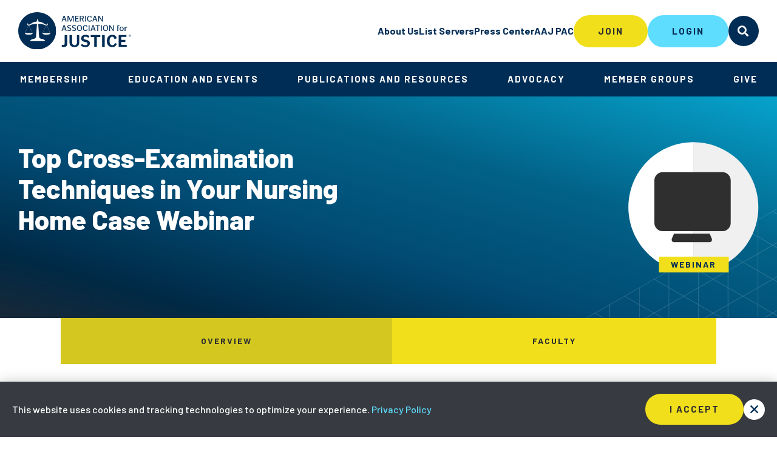

--- FILE ---
content_type: text/html; charset=utf-8
request_url: https://www.justice.org/resources/events/top-cross-examination-techniques-in-your-nursing-home-case-webinar
body_size: 12519
content:



<!DOCTYPE html>
<!--[if lt IE 7]>      <html class="no-js lt-ie9 lt-ie8 lt-ie7"> <![endif]-->
<!--[if IE 7]>         <html class="no-js lt-ie9 lt-ie8"> <![endif]-->
<!--[if IE 8]>         <html class="no-js lt-ie9"> <![endif]-->
<!--[if gt IE 8]><!-->
<html class="no-js" lang="en">
<!--<![endif]-->
<head>
    <meta charset="utf-8">
    <meta http-equiv="x-ua-compatible" content="ie=edge">
    <title>Top Cross Examination Techniques in Your Nursing Home Case Webinar | AAJ</title>
    <meta name="description" content="AAJ delivers exceptional education, unparalleled advocacy, and a dedicated community of trial lawyers fighting for justice." />
    <meta name="keywords" content="" />
    <meta name="viewport" content="width=device-width, initial-scale=1">
    <meta property="og:url" content="https://www.justice.org/resources/events/top-cross-examination-techniques-in-your-nursing-home-case-webinar" />
    <meta property="og:title" content="Top Cross Examination Techniques in Your Nursing Home Case Webinar" />
    <meta property="og:description" content="AAJ delivers exceptional education, unparalleled advocacy, and a dedicated community of trial lawyers fighting for justice." />
    <meta property="og:image" content="https://www.justice.org/-/media/images/aaj/fpo/global/aaj-og.jpg" />
    <meta name="twitter:card" content="summary_large_image" />
    <meta name="twitter:title" content="Top Cross Examination Techniques in Your Nursing Home Case Webinar" />
    <meta name="twitter:description" content="AAJ delivers exceptional education, unparalleled advocacy, and a dedicated community of trial lawyers fighting for justice." />
    <meta name="twitter:image" content="https://www.justice.org/-/media/images/aaj/fpo/global/aaj-og.jpg" />


        <link rel="canonical" href="https://www.justice.org/resources/events/top-cross-examination-techniques-in-your-nursing-home-case-webinar">
    <!-- FAVICON -->
    <link rel="apple-touch-icon" sizes="180x180" href="/assets/images/meta/apple-touch-icon.png">
    <link rel="icon" type="image/png" sizes="32x32" href="/assets/images/meta/favicon-32x32.png">
    <link rel="icon" type="image/png" sizes="16x16" href="/assets/images/meta/favicon-16x16.png">
    <link rel="manifest" href="/assets/images/meta/site.webmanifest">

    <!-- STYLES -->
    <link rel="stylesheet" href="/assets/css/style.css">
    <!-- ICOMOON -->
    <link rel="stylesheet" href="https://cdn.icomoon.io/55136/AAJ/style.css?ia813d">

    <!-- Google Fonts - Barlow -->
    <link href="https://fonts.googleapis.com/css?family=Barlow:500,500i,600,600i,700,800,900&display=swap" rel="stylesheet">
    <!-- Google Tag Manager -->
    <script>
        (function (w, d, s, l, i) {
            w[l] = w[l] || []; w[l].push({
                'gtm.start':
                    new Date().getTime(), event: 'gtm.js'
            }); var f = d.getElementsByTagName(s)[0],
                j = d.createElement(s), dl = l != 'dataLayer' ? '&l=' + l : ''; j.async = true; j.src =
                    'https://www.googletagmanager.com/gtm.js?id=' + i + dl; f.parentNode.insertBefore(j, f);
        })(window, document, 'script', 'dataLayer', 'GTM-WRLW859');</script>
    <!-- End Google Tag Manager -->
    <script data-ad-client="ca-pub-1429152190483682" async src="https://pagead2.googlesyndication.com/pagead/js/adsbygoogle.js"></script>
    <script async src="https://securepubads.g.doubleclick.net/tag/js/gpt.js"></script>
    <script>
        window.googletag = window.googletag || { cmd: [] };

        googletag.cmd.push(function () {
            googletag.defineSlot('/22255544649/300x250BigBox', [300, 250], 'div-gpt-ad-1611243409250-0').addService(googletag.pubads());
            googletag.defineSlot('/22255544649/728x90Leaderboard', [728, 90], 'div-gpt-ad-1611243718149-0').addService(googletag.pubads());
            googletag.defineSlot('/22255544649/970x250Billboard', [970, 250], 'div-gpt-ad-1611244002545-0').addService(googletag.pubads());

            googletag.pubads().enableSingleRequest();
            googletag.enableServices();

            googletag.cmd.push(function () { googletag.display('div-gpt-ad-1611243409250-0'); });
            googletag.cmd.push(function () { googletag.display('div-gpt-ad-1611243718149-0'); });
            googletag.cmd.push(function () { googletag.display('div-gpt-ad-1611244002545-0'); });

        });

    </script>
    
<meta name="VIcurrentDateTime" content="639046985153456307" />
<script type="text/javascript" src="/layouts/system/VisitorIdentification.js"></script>

    
</head>
<body>
    



<div class="alerts">
    
        <!-- components/gdpr/gdpr.twig -->
    <div
      class="gdpr"
      data-alert="gdpr-alert"
      role="dialog"
      aria-modal="false"
      data-hidden="true"
      aria-labelledby="gdpr-notification--title"
      aria-describedby="gdpr-notification--desc"
    >
        <div class="gdpr-inner">
            <header class="header sr-text">
                <h2 id="gdpr-notification--title">Cookies & Tracking Technologies Notification</h2>
            </header>
            <div class="gdpr-text" id="gdpr-notification--desc">
                <p>This website uses cookies and tracking technologies to optimize your experience. <a href="/privacy-policy" target="_blank" data-feathr-click-track="true">Privacy Policy</a></p>
            </div>
            <button
              class="gdpr-action-button -close-button -yellow"
              aria-label="Acknowledge and dismiss Privacy Consent Notification"
              type="button"
            >I accept</button>
            <button
              class="gdpr-action-button -small -close-button-x"
              aria-label="Acknowledge and dismiss Privacy Consent Notification"
              type="button"
            ><span class="icon icon-close" aria-hidden="true"></span></button>
        </div>
    </div>



    
    
</div>



<div class="page-container">
    <a class="skiplink" href="#maincontent">Skip to main content</a>
    

<!-- components/site-header/site-header.twig -->
<header id="site-header" class="site-header">
    <div class="site-header-upper">
        <input type="hidden" id="member-timeout" name="member-timeout" value="1825000" />
        <!-- header logo -->
        <a class="site-header-logo" href="/">
            <img src="/-/media/images/aaj/fpo/global/aaj_logo_blue.svg" alt="The American Association for Justice">
        </a>
        <!-- header-nav -->
        <nav class="site-header-nav" aria-label="Main Site Navigation|t">
            <ul>
                    <li><a href="/about-us">About Us</a></li>
                    <li><a href="/account/login/?returnUrl=https://community.justice.org/home/memberhome">List Servers</a></li>
                    <li><a href="/resources/press-center">Press Center</a></li>
                    <li><a href="/ways-to-give/contribute/aaj-pac">AAJ PAC</a></li>


            </ul>

                <div class="auth">
                    <a href = "/JoinLink" class="btn -yellow">Join</a>
                    <a href="/loginlink" class="btn -teal">Login</a>
                </div>

        </nav>
        <!-- site header buttons -->
        <div class="site-header-buttons">
                <button class="btn site-header-buttons-button -search" type="button" name="search">Search</button>
                <button class="btn site-header-buttons-button -menu" type="button" name="menu">Menu</button>
            </div>
        <!-- search -->
        <div class="site-header-search">
            <div class="site-header-search-inner">
                <form class="site-header-search-form">
                    <input class="site-header-search-form-input" placeholder="Enter your search term" value="" />
                    <button type="submit" class="sr-text">submit</button>
                </form>
            </div>
            <button class="site-header-search-button -close" type="button">Close Search</button>
        </div>
        <!-- sidebar-menu -->
        


<!-- sidebar-menu -->
<nav class="sidebar-menu">
    <ul class="sidebar-menu-list">
            <li class="sidebar-menu-list-item">
                <a href="">Membership</a>
                

<!-- sidebar-menu-sub -->
<div class="sidebar-menu-sub">
    <div class="sidebar-menu-sub-inner">
        <div class="sidebar-menu-sub-back-button">
            <a href="#">back</a>
        </div>
        <div class="sidebar-menu-sub-list-title">
            <h4>Membership</h4>
        </div>
        <ul class="sidebar-menu-sub-list">
                <li class="sidebar-menu-sub-list-category">
                    <h5>Become A Member</h5>
                    <ul>
                            <li class="sidebar-menu-sub-list-item">
                                <a href="/membership">Membership Types and Dues</a>
                            </li>
                            <li class="sidebar-menu-sub-list-item">
                                <a href="/membership/membership-benefits">Member Benefits</a>
                            </li>
                            <li class="sidebar-menu-sub-list-item">
                                <a href="/about-us/aaj-code-of-conduct-and-professionalism">Code of Conduct</a>
                            </li>
                    </ul>
                </li>
                <li class="sidebar-menu-sub-list-category">
                    <h5>Manage Your Membership</h5>
                    <ul>
                            <li class="sidebar-menu-sub-list-item">
                                <a href="https://www.justice.org/loginlink">View Your Member Profile (login)</a>
                            </li>
                            <li class="sidebar-menu-sub-list-item">
                                <a href="https://ams.justice.org/eweb/StartPage.aspx?Site=aaj24">Renew Online (login)</a>
                            </li>
                            <li class="sidebar-menu-sub-list-item">
                                <a href="/membership/leaders-forum">AAJ Leaders Forum&#174;</a>
                            </li>
                            <li class="sidebar-menu-sub-list-item">
                                <a href="/membership/president-club">President&#39;s Club</a>
                            </li>
                            <li class="sidebar-menu-sub-list-item">
                                <a href="/membership/annual-firm-billing">Annual Firm Billing</a>
                            </li>
                    </ul>
                </li>
                <li class="sidebar-menu-sub-list-category">
                    <h5>Connect</h5>
                    <ul>
                            <li class="sidebar-menu-sub-list-item">
                                <a href="https://ams.justice.org/eweb/dynamicpage.aspx?webcode=leadersforumsearch">Leaders Forum Directory</a>
                            </li>
                            <li class="sidebar-menu-sub-list-item">
                                <a href="/membership/find-a-member">Membership Directory</a>
                            </li>
                            <li class="sidebar-menu-sub-list-item">
                                <a href="/about-us/contact-us">Contact Membership Team</a>
                            </li>
                    </ul>
                </li>
        </ul>
        <button class="sidebar-menu-button -close" type="button">Close Menu</button>
    </div>
    <div>
            <div class="sidebar-menu-sub-cta">
                <div class="cta-title">Build your practice and protect your clients.</div>
                <a href="https://www.justice.org/JoinLink" class="btn -small -yellow">Join Now!</a>
            </div>
    </div>
</div>

            </li>
            <li class="sidebar-menu-list-item">
                <a href="/education">Education and Events</a>
                

<!-- sidebar-menu-sub -->
<div class="sidebar-menu-sub">
    <div class="sidebar-menu-sub-inner">
        <div class="sidebar-menu-sub-back-button">
            <a href="#">back</a>
        </div>
        <div class="sidebar-menu-sub-list-title">
            <h4>Education and Events</h4>
        </div>
        <ul class="sidebar-menu-sub-list">
                <li class="sidebar-menu-sub-list-category">
                    <h5>CLE Programs</h5>
                    <ul>
                            <li class="sidebar-menu-sub-list-item">
                                <a href="/search/cle">Upcoming</a>
                            </li>
                            <li class="sidebar-menu-sub-list-item">
                                <a href="/education/on-demand-cle">On-Demand</a>
                            </li>
                            <li class="sidebar-menu-sub-list-item">
                                <a href="/education/complimentary">Complimentary</a>
                            </li>
                            <li class="sidebar-menu-sub-list-item">
                                <a href="/education/education-faqs">CLE Reporting and FAQs</a>
                            </li>
                            <li class="sidebar-menu-sub-list-item">
                                <a href="/education/national-college-of-advocacy">National College of Advocacy</a>
                            </li>
                    </ul>
                </li>
                <li class="sidebar-menu-sub-list-category">
                    <h5>Conventions &amp; Events</h5>
                    <ul>
                            <li class="sidebar-menu-sub-list-item">
                                <a href="/education/conventions">Conventions</a>
                            </li>
                            <li class="sidebar-menu-sub-list-item">
                                <a href="/about-us/leadership/board-of-governors">Board of Governors Meetings</a>
                            </li>
                            <li class="sidebar-menu-sub-list-item">
                                <a href="/education/lunch-and-learns">Lunch and Learns</a>
                            </li>
                            <li class="sidebar-menu-sub-list-item">
                                <a href="/education/leadership-academy">Leadership Academy</a>
                            </li>
                            <li class="sidebar-menu-sub-list-item">
                                <a href="https://www.justice.org/resources/events?page=1&amp;limit=9">All Events</a>
                            </li>
                    </ul>
                </li>
                <li class="sidebar-menu-sub-list-category">
                    <h5>Get Involved</h5>
                    <ul>
                            <li class="sidebar-menu-sub-list-item">
                                <a href="/ways-to-give/volunteer/speaker-application">Be a Speaker</a>
                            </li>
                            <li class="sidebar-menu-sub-list-item">
                                <a href="/sponsoring-and-advertising">Sponsor Exhibit and Advertise</a>
                            </li>
                            <li class="sidebar-menu-sub-list-item">
                                <a href="/education/masters-of-trial-law-attorney-recognition-programs">Masters of Trial Law</a>
                            </li>
                            <li class="sidebar-menu-sub-list-item">
                                <a href="/ways-to-give/volunteer">Volunteer</a>
                            </li>
                            <li class="sidebar-menu-sub-list-item">
                                <a href="/member-groups/events/stac">Student Trial Advocacy Competition</a>
                            </li>
                    </ul>
                </li>
        </ul>
        <button class="sidebar-menu-button -close" type="button">Close Menu</button>
    </div>
    <div>
            <div class="sidebar-menu-sub-cta">
                <div class="cta-title">AAJ 2026 Winter Convention</div>
                <a href="https://www.justice.org/winter-convention/event-home" class="btn -small -yellow">Learn More</a>
            </div>
    </div>
</div>

            </li>
            <li class="sidebar-menu-list-item">
                <a href="/aaj-publications">Publications and Resources</a>
                

<!-- sidebar-menu-sub -->
<div class="sidebar-menu-sub">
    <div class="sidebar-menu-sub-inner">
        <div class="sidebar-menu-sub-back-button">
            <a href="#">back</a>
        </div>
        <div class="sidebar-menu-sub-list-title">
            <h4>Publications and Resources</h4>
        </div>
        <ul class="sidebar-menu-sub-list">
                <li class="sidebar-menu-sub-list-category">
                    <h5>Trial</h5>
                    <ul>
                            <li class="sidebar-menu-sub-list-item">
                                <a href="/resources/publications/trial-magazine">TRIAL&#174; Magazine</a>
                            </li>
                            <li class="sidebar-menu-sub-list-item">
                                <a href="/resources/publications/trial-news">TRIAL&#174; News</a>
                            </li>
                            <li class="sidebar-menu-sub-list-item">
                                <a href="https://justicedotorg.wufoo.com/forms/verdict-settlement-submission/">Submit Your Case</a>
                            </li>
                            <li class="sidebar-menu-sub-list-item">
                                <a href="https://justicedotorg.wufoo.com/forms/aaj-publications-subscription-inquiry/">Subscribe</a>
                            </li>
                    </ul>
                </li>
                <li class="sidebar-menu-sub-list-category">
                    <h5>Packets, Books &amp; Reports</h5>
                    <ul>
                            <li class="sidebar-menu-sub-list-item">
                                <a href="/member-groups/legal-research">Litigation Packets</a>
                            </li>
                            <li class="sidebar-menu-sub-list-item">
                                <a href="/resources/publications/aaj-press">AAJ Press&#174; Books</a>
                            </li>
                            <li class="sidebar-menu-sub-list-item">
                                <a href="/resources/publications/professional-negligence-law-reporter">Professional Negligence Law Reporter</a>
                            </li>
                            <li class="sidebar-menu-sub-list-item">
                                <a href="/resources/publications/products-liability-law-reporter">Products Liability Law Reporter</a>
                            </li>
                            <li class="sidebar-menu-sub-list-item">
                                <a href="/search/research-reports">Advocacy Research Reports</a>
                            </li>
                    </ul>
                </li>
                <li class="sidebar-menu-sub-list-category">
                    <h5>Tools to Help Your Practice </h5>
                    <ul>
                            <li class="sidebar-menu-sub-list-item">
                                <a href="/membership/tools-to-help-your-practice">By Career Stage</a>
                            </li>
                            <li class="sidebar-menu-sub-list-item">
                                <a href="/membership/tools-to-help-your-practice/business-of-law-v2">Business of Law</a>
                            </li>
                            <li class="sidebar-menu-sub-list-item">
                                <a href="/membership/tools-to-help-your-practice/mental-health-resources">Mental Health</a>
                            </li>
                    </ul>
                </li>
        </ul>
        <button class="sidebar-menu-button -close" type="button">Close Menu</button>
    </div>
    <div>
            <div class="sidebar-menu-sub-cta">
                <div class="cta-title">Explore the latest in litigation packets.</div>
                <a href="https://www.justice.org/member-groups/legal-research" class="btn -small -yellow">LEARN MORE</a>
            </div>
    </div>
</div>

            </li>
            <li class="sidebar-menu-list-item">
                <a href="">Advocacy</a>
                

<!-- sidebar-menu-sub -->
<div class="sidebar-menu-sub">
    <div class="sidebar-menu-sub-inner">
        <div class="sidebar-menu-sub-back-button">
            <a href="#">back</a>
        </div>
        <div class="sidebar-menu-sub-list-title">
            <h4>Advocacy</h4>
        </div>
        <ul class="sidebar-menu-sub-list">
                <li class="sidebar-menu-sub-list-category">
                    <h5>Our Issues</h5>
                    <ul>
                            <li class="sidebar-menu-sub-list-item">
                                <a href="/advocacy/our-issues">Federal Legislation</a>
                            </li>
                            <li class="sidebar-menu-sub-list-item">
                                <a href="/advocacy/state-affairs">State Affairs</a>
                            </li>
                            <li class="sidebar-menu-sub-list-item">
                                <a href="/search/washington-update">Washington Update</a>
                            </li>
                    </ul>
                </li>
                <li class="sidebar-menu-sub-list-category">
                    <h5>Legal Affairs</h5>
                    <ul>
                            <li class="sidebar-menu-sub-list-item">
                                <a href="/advocacy/legal-affairs/amicus-curiae-program">Amicus Briefs</a>
                            </li>
                            <li class="sidebar-menu-sub-list-item">
                                <a href="/advocacy/legal-affairs/federal-rules">Federal Rules</a>
                            </li>
                    </ul>
                </li>
                <li class="sidebar-menu-sub-list-category">
                    <h5>Analysis and Updates</h5>
                    <ul>
                            <li class="sidebar-menu-sub-list-item">
                                <a href="/search/research-reports">Research</a>
                            </li>
                            <li class="sidebar-menu-sub-list-item">
                                <a href="/search/press-release">Statements on Legislation</a>
                            </li>
                    </ul>
                </li>
        </ul>
        <button class="sidebar-menu-button -close" type="button">Close Menu</button>
    </div>
    <div>
            <div class="sidebar-menu-sub-cta">
                <div class="cta-title">View our recently filed Amicus Briefs.</div>
                <a href="/advocacy/legal-affairs/amicus-curiae-program" class="btn -small -yellow">View Briefs</a>
            </div>
    </div>
</div>

            </li>
            <li class="sidebar-menu-list-item">
                <a href="">Member Groups</a>
                

<!-- sidebar-menu-sub -->
<div class="sidebar-menu-sub">
    <div class="sidebar-menu-sub-inner">
        <div class="sidebar-menu-sub-back-button">
            <a href="#">back</a>
        </div>
        <div class="sidebar-menu-sub-list-title">
            <h4>Member Groups</h4>
        </div>
        <ul class="sidebar-menu-sub-list">
                <li class="sidebar-menu-sub-list-category">
                    <h5>Sections &amp; Litigation Groups</h5>
                    <ul>
                            <li class="sidebar-menu-sub-list-item">
                                <a href="/member-groups/sections">Practice Area Sections</a>
                            </li>
                            <li class="sidebar-menu-sub-list-item">
                                <a href="/member-groups/litigation-groups">Specialized Litigation Groups</a>
                            </li>
                    </ul>
                </li>
                <li class="sidebar-menu-sub-list-category">
                    <h5>Caucuses</h5>
                    <ul>
                            <li class="sidebar-menu-sub-list-item">
                                <a href="/member-groups/caucuses/women-trial-lawyers-caucus">Women Trial Lawyers Caucus</a>
                            </li>
                            <li class="sidebar-menu-sub-list-item">
                                <a href="/member-groups/caucuses/canadian-caucus">Canadian Caucus</a>
                            </li>
                            <li class="sidebar-menu-sub-list-item">
                                <a href="/member-groups/caucuses/lgbt-caucus">LGBT Caucus</a>
                            </li>
                            <li class="sidebar-menu-sub-list-item">
                                <a href="/member-groups/caucuses/minority-caucus">Minority Caucus</a>
                            </li>
                            <li class="sidebar-menu-sub-list-item">
                                <a href="/member-groups/caucuses/new-lawyers-division">New Lawyers Division</a>
                            </li>
                            <li class="sidebar-menu-sub-list-item">
                                <a href="/member-groups/caucuses/republican-trial-lawyers-caucus">Republican Trial Lawyers Caucus</a>
                            </li>
                    </ul>
                </li>
                <li class="sidebar-menu-sub-list-category">
                    <h5>Networking</h5>
                    <ul>
                            <li class="sidebar-menu-sub-list-item">
                                <a href="/member-groups/caucuses/stalwarts">Stalwarts</a>
                            </li>
                            <li class="sidebar-menu-sub-list-item">
                                <a href="/member-groups/caucuses/paralegal-affiliates">Paralegal Affiliates</a>
                            </li>
                            <li class="sidebar-menu-sub-list-item">
                                <a href="https://www.justice.org/member-groups/caucuses/legal-administrator-affiliates">Legal Administrator Affiliates</a>
                            </li>
                            <li class="sidebar-menu-sub-list-item">
                                <a href="/member-groups/caucuses/law-students">Law Students</a>
                            </li>
                            <li class="sidebar-menu-sub-list-item">
                                <a href="/member-groups/member-forums">Member Forums</a>
                            </li>
                    </ul>
                </li>
        </ul>
        <button class="sidebar-menu-button -close" type="button">Close Menu</button>
    </div>
    <div>
            <div class="sidebar-menu-sub-cta">
                <div class="cta-title"> Connect with your trial lawyer community.</div>
                <a href="https://www.justice.org/member-groups/community-center" class="btn -small -yellow">List Servers</a>
            </div>
    </div>
</div>

            </li>
            <li class="sidebar-menu-list-item">
                <a href="">Give</a>
                

<!-- sidebar-menu-sub -->
<div class="sidebar-menu-sub">
    <div class="sidebar-menu-sub-inner">
        <div class="sidebar-menu-sub-back-button">
            <a href="#">back</a>
        </div>
        <div class="sidebar-menu-sub-list-title">
            <h4>Give</h4>
        </div>
        <ul class="sidebar-menu-sub-list">
                <li class="sidebar-menu-sub-list-category">
                    <h5>AAJ PAC</h5>
                    <ul>
                            <li class="sidebar-menu-sub-list-item">
                                <a href="/ways-to-give/contribute/aaj-pac">About the AAJ PAC</a>
                            </li>
                            <li class="sidebar-menu-sub-list-item">
                                <a href="/ways-to-give/contribute/aaj-pac/aaj-pac-member-page">Donate to the AAJ PAC</a>
                            </li>
                    </ul>
                </li>
                <li class="sidebar-menu-sub-list-category">
                    <h5>Support</h5>
                    <ul>
                            <li class="sidebar-menu-sub-list-item">
                                <a href="/ways-to-give/support-aaj/evergreen-fund">Evergreen Fund</a>
                            </li>
                            <li class="sidebar-menu-sub-list-item">
                                <a href="/ways-to-give/support-aaj/education-fund">Education Fund and Scholarships</a>
                            </li>
                            <li class="sidebar-menu-sub-list-item">
                                <a href="/ways-to-give/support-aaj/aaj-foundation">AAJ Foundation</a>
                            </li>
                    </ul>
                </li>
                <li class="sidebar-menu-sub-list-category">
                    <h5>Service</h5>
                    <ul>
                            <li class="sidebar-menu-sub-list-item">
                                <a href="/ways-to-give/volunteer/trial-lawyers-care">Trial Lawyers Care&#174; </a>
                            </li>
                            <li class="sidebar-menu-sub-list-item">
                                <a href="/ways-to-give/volunteer/vpac">Voter Protection Action Committee</a>
                            </li>
                            <li class="sidebar-menu-sub-list-item">
                                <a href="/ways-to-give/volunteer/stac-judge">Judge for STAC</a>
                            </li>
                            <li class="sidebar-menu-sub-list-item">
                                <a href="/ways-to-give/ways-to-give-resource-page/representing-federal-employees">Representing Federal Employees</a>
                            </li>
                    </ul>
                </li>
        </ul>
        <button class="sidebar-menu-button -close" type="button">Close Menu</button>
    </div>
    <div>
            <div class="sidebar-menu-sub-cta">
                <div class="cta-title">Support our important work on issues you care about.</div>
                <a href="/ways-to-give/contribute/aaj-pac/aaj-pac-member-page" class="btn -small -yellow">Donate to the AAJ PAC</a>
            </div>
    </div>
</div>

            </li>

        <ul class="sidebar-menu-list-buttons">
                <li class="sidebar-menu-list-item">
                    <a href="#" class="modal-trigger" data-modal-type="login" data-returnurl="/member-dashboard">Login</a>
                </li>
                <li class="sidebar-menu-list-item -yellow">
                    <a href="/JoinLink">Join AAJ</a>
                </li>

        </ul>
        <ul class="sidebar-menu-list-utility">
                <li><a href="/about-us">About Us</a></li>
                <li><a href="/account/login/?returnUrl=https://community.justice.org/home/memberhome">List Servers</a></li>
                <li><a href="/resources/press-center">Press Center</a></li>
                <li><a href="/ways-to-give/contribute/aaj-pac">AAJ PAC</a></li>
        </ul>
    </ul>
    <button class="sidebar-menu-button -close" type="button">Close Search</button>
</nav>

    </div> <!--end site-header-upper-->

    <div class="site-header-lower">
        <div class="hover-tab"></div>
        <nav>
            <ul class="main-nav-links">


                        <li class="main-nav-link">
                            <button type="button" aria-controls="main-nav-link-dropdown-0">Membership</button>

                            <div class="main-nav-link-dropdown" id="main-nav-link-dropdown-0">
                                <div class="main-nav-link-dropdown-inner">
                                    <ul class="categories">
                                            <li class="category">
                                                <h4>Become A Member</h4>
                                                <ul class="child-links">
                                                        <li><a href="/membership">Membership Types and Dues</a></li>
                                                        <li><a href="/membership/membership-benefits">Member Benefits</a></li>
                                                        <li><a href="/about-us/aaj-code-of-conduct-and-professionalism">Code of Conduct</a></li>
                                                </ul>
                                            </li>
                                            <li class="category">
                                                <h4>Manage Your Membership</h4>
                                                <ul class="child-links">
                                                        <li><a href="https://www.justice.org/loginlink">View Your Member Profile (login)</a></li>
                                                        <li><a href="https://ams.justice.org/eweb/StartPage.aspx?Site=aaj24">Renew Online (login)</a></li>
                                                        <li><a href="/membership/leaders-forum">AAJ Leaders Forum&#174;</a></li>
                                                        <li><a href="/membership/president-club">President&#39;s Club</a></li>
                                                        <li><a href="/membership/annual-firm-billing">Annual Firm Billing</a></li>
                                                </ul>
                                            </li>
                                            <li class="category">
                                                <h4>Connect</h4>
                                                <ul class="child-links">
                                                        <li><a href="https://ams.justice.org/eweb/dynamicpage.aspx?webcode=leadersforumsearch">Leaders Forum Directory</a></li>
                                                        <li><a href="/membership/find-a-member">Membership Directory</a></li>
                                                        <li><a href="/about-us/contact-us">Contact Membership Team</a></li>
                                                </ul>
                                            </li>
                                    </ul>
                                        <footer>
                                            <div class="cta-title">Build your practice and protect your clients.</div>
                                            <a href="https://www.justice.org/JoinLink" class="btn -small -yellow">Join Now!</a>
                                        </footer>
                                    <!--endif -->
                                </div>
                            </div>
                        </li>
                        <li class="main-nav-link">
                            <button type="button" aria-controls="main-nav-link-dropdown-1">Education and Events</button>

                            <div class="main-nav-link-dropdown" id="main-nav-link-dropdown-1">
                                <div class="main-nav-link-dropdown-inner">
                                    <ul class="categories">
                                            <li class="category">
                                                <h4>CLE Programs</h4>
                                                <ul class="child-links">
                                                        <li><a href="/search/cle">Upcoming</a></li>
                                                        <li><a href="/education/on-demand-cle">On-Demand</a></li>
                                                        <li><a href="/education/complimentary">Complimentary</a></li>
                                                        <li><a href="/education/education-faqs">CLE Reporting and FAQs</a></li>
                                                        <li><a href="/education/national-college-of-advocacy">National College of Advocacy</a></li>
                                                </ul>
                                            </li>
                                            <li class="category">
                                                <h4>Conventions &amp; Events</h4>
                                                <ul class="child-links">
                                                        <li><a href="/education/conventions">Conventions</a></li>
                                                        <li><a href="/about-us/leadership/board-of-governors">Board of Governors Meetings</a></li>
                                                        <li><a href="/education/lunch-and-learns">Lunch and Learns</a></li>
                                                        <li><a href="/education/leadership-academy">Leadership Academy</a></li>
                                                        <li><a href="https://www.justice.org/resources/events?page=1&amp;limit=9">All Events</a></li>
                                                </ul>
                                            </li>
                                            <li class="category">
                                                <h4>Get Involved</h4>
                                                <ul class="child-links">
                                                        <li><a href="/ways-to-give/volunteer/speaker-application">Be a Speaker</a></li>
                                                        <li><a href="/sponsoring-and-advertising">Sponsor Exhibit and Advertise</a></li>
                                                        <li><a href="/education/masters-of-trial-law-attorney-recognition-programs">Masters of Trial Law</a></li>
                                                        <li><a href="/ways-to-give/volunteer">Volunteer</a></li>
                                                        <li><a href="/member-groups/events/stac">Student Trial Advocacy Competition</a></li>
                                                </ul>
                                            </li>
                                    </ul>
                                        <footer>
                                            <div class="cta-title">AAJ 2026 Winter Convention</div>
                                            <a href="https://www.justice.org/winter-convention/event-home" class="btn -small -yellow">Learn More</a>
                                        </footer>
                                    <!--endif -->
                                </div>
                            </div>
                        </li>
                        <li class="main-nav-link">
                            <button type="button" aria-controls="main-nav-link-dropdown-2">Publications and Resources</button>

                            <div class="main-nav-link-dropdown" id="main-nav-link-dropdown-2">
                                <div class="main-nav-link-dropdown-inner">
                                    <ul class="categories">
                                            <li class="category">
                                                <h4>Trial</h4>
                                                <ul class="child-links">
                                                        <li><a href="/resources/publications/trial-magazine">TRIAL&#174; Magazine</a></li>
                                                        <li><a href="/resources/publications/trial-news">TRIAL&#174; News</a></li>
                                                        <li><a href="https://justicedotorg.wufoo.com/forms/verdict-settlement-submission/">Submit Your Case</a></li>
                                                        <li><a href="https://justicedotorg.wufoo.com/forms/aaj-publications-subscription-inquiry/">Subscribe</a></li>
                                                </ul>
                                            </li>
                                            <li class="category">
                                                <h4>Packets, Books &amp; Reports</h4>
                                                <ul class="child-links">
                                                        <li><a href="/member-groups/legal-research">Litigation Packets</a></li>
                                                        <li><a href="/resources/publications/aaj-press">AAJ Press&#174; Books</a></li>
                                                        <li><a href="/resources/publications/professional-negligence-law-reporter">Professional Negligence Law Reporter</a></li>
                                                        <li><a href="/resources/publications/products-liability-law-reporter">Products Liability Law Reporter</a></li>
                                                        <li><a href="/search/research-reports">Advocacy Research Reports</a></li>
                                                </ul>
                                            </li>
                                            <li class="category">
                                                <h4>Tools to Help Your Practice </h4>
                                                <ul class="child-links">
                                                        <li><a href="/membership/tools-to-help-your-practice">By Career Stage</a></li>
                                                        <li><a href="/membership/tools-to-help-your-practice/business-of-law-v2">Business of Law</a></li>
                                                        <li><a href="/membership/tools-to-help-your-practice/mental-health-resources">Mental Health</a></li>
                                                </ul>
                                            </li>
                                    </ul>
                                        <footer>
                                            <div class="cta-title">Explore the latest in litigation packets.</div>
                                            <a href="https://www.justice.org/member-groups/legal-research" class="btn -small -yellow">LEARN MORE</a>
                                        </footer>
                                    <!--endif -->
                                </div>
                            </div>
                        </li>
                        <li class="main-nav-link">
                            <button type="button" aria-controls="main-nav-link-dropdown-3">Advocacy</button>

                            <div class="main-nav-link-dropdown" id="main-nav-link-dropdown-3">
                                <div class="main-nav-link-dropdown-inner">
                                    <ul class="categories">
                                            <li class="category">
                                                <h4>Our Issues</h4>
                                                <ul class="child-links">
                                                        <li><a href="/advocacy/our-issues">Federal Legislation</a></li>
                                                        <li><a href="/advocacy/state-affairs">State Affairs</a></li>
                                                        <li><a href="/search/washington-update">Washington Update</a></li>
                                                </ul>
                                            </li>
                                            <li class="category">
                                                <h4>Legal Affairs</h4>
                                                <ul class="child-links">
                                                        <li><a href="/advocacy/legal-affairs/amicus-curiae-program">Amicus Briefs</a></li>
                                                        <li><a href="/advocacy/legal-affairs/federal-rules">Federal Rules</a></li>
                                                </ul>
                                            </li>
                                            <li class="category">
                                                <h4>Analysis and Updates</h4>
                                                <ul class="child-links">
                                                        <li><a href="/search/research-reports">Research</a></li>
                                                        <li><a href="/search/press-release">Statements on Legislation</a></li>
                                                </ul>
                                            </li>
                                    </ul>
                                        <footer>
                                            <div class="cta-title">View our recently filed Amicus Briefs.</div>
                                            <a href="/advocacy/legal-affairs/amicus-curiae-program" class="btn -small -yellow">View Briefs</a>
                                        </footer>
                                    <!--endif -->
                                </div>
                            </div>
                        </li>
                        <li class="main-nav-link">
                            <button type="button" aria-controls="main-nav-link-dropdown-4">Member Groups</button>

                            <div class="main-nav-link-dropdown" id="main-nav-link-dropdown-4">
                                <div class="main-nav-link-dropdown-inner">
                                    <ul class="categories">
                                            <li class="category">
                                                <h4>Sections &amp; Litigation Groups</h4>
                                                <ul class="child-links">
                                                        <li><a href="/member-groups/sections">Practice Area Sections</a></li>
                                                        <li><a href="/member-groups/litigation-groups">Specialized Litigation Groups</a></li>
                                                </ul>
                                            </li>
                                            <li class="category">
                                                <h4>Caucuses</h4>
                                                <ul class="child-links">
                                                        <li><a href="/member-groups/caucuses/women-trial-lawyers-caucus">Women Trial Lawyers Caucus</a></li>
                                                        <li><a href="/member-groups/caucuses/canadian-caucus">Canadian Caucus</a></li>
                                                        <li><a href="/member-groups/caucuses/lgbt-caucus">LGBT Caucus</a></li>
                                                        <li><a href="/member-groups/caucuses/minority-caucus">Minority Caucus</a></li>
                                                        <li><a href="/member-groups/caucuses/new-lawyers-division">New Lawyers Division</a></li>
                                                        <li><a href="/member-groups/caucuses/republican-trial-lawyers-caucus">Republican Trial Lawyers Caucus</a></li>
                                                </ul>
                                            </li>
                                            <li class="category">
                                                <h4>Networking</h4>
                                                <ul class="child-links">
                                                        <li><a href="/member-groups/caucuses/stalwarts">Stalwarts</a></li>
                                                        <li><a href="/member-groups/caucuses/paralegal-affiliates">Paralegal Affiliates</a></li>
                                                        <li><a href="https://www.justice.org/member-groups/caucuses/legal-administrator-affiliates">Legal Administrator Affiliates</a></li>
                                                        <li><a href="/member-groups/caucuses/law-students">Law Students</a></li>
                                                        <li><a href="/member-groups/member-forums">Member Forums</a></li>
                                                </ul>
                                            </li>
                                    </ul>
                                        <footer>
                                            <div class="cta-title"> Connect with your trial lawyer community.</div>
                                            <a href="https://www.justice.org/member-groups/community-center" class="btn -small -yellow">List Servers</a>
                                        </footer>
                                    <!--endif -->
                                </div>
                            </div>
                        </li>
                        <li class="main-nav-link">
                            <button type="button" aria-controls="main-nav-link-dropdown-5">Give</button>

                            <div class="main-nav-link-dropdown" id="main-nav-link-dropdown-5">
                                <div class="main-nav-link-dropdown-inner">
                                    <ul class="categories">
                                            <li class="category">
                                                <h4>AAJ PAC</h4>
                                                <ul class="child-links">
                                                        <li><a href="/ways-to-give/contribute/aaj-pac">About the AAJ PAC</a></li>
                                                        <li><a href="/ways-to-give/contribute/aaj-pac/aaj-pac-member-page">Donate to the AAJ PAC</a></li>
                                                </ul>
                                            </li>
                                            <li class="category">
                                                <h4>Support</h4>
                                                <ul class="child-links">
                                                        <li><a href="/ways-to-give/support-aaj/evergreen-fund">Evergreen Fund</a></li>
                                                        <li><a href="/ways-to-give/support-aaj/education-fund">Education Fund and Scholarships</a></li>
                                                        <li><a href="/ways-to-give/support-aaj/aaj-foundation">AAJ Foundation</a></li>
                                                </ul>
                                            </li>
                                            <li class="category">
                                                <h4>Service</h4>
                                                <ul class="child-links">
                                                        <li><a href="/ways-to-give/volunteer/trial-lawyers-care">Trial Lawyers Care&#174; </a></li>
                                                        <li><a href="/ways-to-give/volunteer/vpac">Voter Protection Action Committee</a></li>
                                                        <li><a href="/ways-to-give/volunteer/stac-judge">Judge for STAC</a></li>
                                                        <li><a href="/ways-to-give/ways-to-give-resource-page/representing-federal-employees">Representing Federal Employees</a></li>
                                                </ul>
                                            </li>
                                    </ul>
                                        <footer>
                                            <div class="cta-title">Support our important work on issues you care about.</div>
                                            <a href="/ways-to-give/contribute/aaj-pac/aaj-pac-member-page" class="btn -small -yellow">Donate to the AAJ PAC</a>
                                        </footer>
                                    <!--endif -->
                                </div>
                            </div>
                        </li>
                </ul>
            </nav>
        </div><!--end site-header-lower -->
    </header>

    <main id="maincontent">
        
        


<!-- components/hero-events/hero-events.twig -->
<div class="hero-events">
    <div class="hero-events-inner">
        <div class="hero-events-content">
            <h1 class="hero-events-title">Top Cross-Examination Techniques in Your Nursing Home Case Webinar</h1>
        </div>
            <div class="hero-events-graphic">
                <div class="hero-events-graphic-icon icon-event-webinar"></div>
                <div class="hero-events-graphic-label">
                    Webinar
                </div>
            </div>
    </div>
</div>


<!-- components/sub-nav/sub-nav.twig -->
<nav class="sub-nav">
    <div class="sub-nav-inner">
        <div class="sub-nav-current"><span></span><a class="sub-nav-current-menu" href="#"><span>event sub nav</span></a></div>
        <ul class="sub-nav-list">

                <li class="sub-nav-list-item"><a class="-active" href="/resources/events/top-cross-examination-techniques-in-your-nursing-home-case-webinar">Overview</a></li>
                    <li class="sub-nav-list-item"><a class="Sitecore.Data.Items.Item" href="/resources/events/top-cross-examination-techniques-in-your-nursing-home-case-webinar/faculty">Faculty</a></li>

        </ul>
    </div>
</nav>





<!-- components/event-detail/event-detail.twig -->
<div class="event-detail">
    <div class="event-detail-inner">
        <div class="event-detail-content">
            <div class="event-detail-content-intro">
                <h2 class="intro-title">Top Cross-Examination Techniques in Your Nursing Home Case Webinar</h2>
            </div>
            <div class="event-detail-content-main">
                <div>
                    <div class="main-item -date">
                        <div class="main-item-title h5">
                            DATE
                        </div>
                        <div class="main-item-content">
                                <span class="-date-start">
                                    <span>May 06, 2020</span>
                                </span>
&mdash;                                <span class="-date-end">
                                  
                                    <span>May 06, 2020</span>
                                  
                                </span>
                        </div>
                    </div>
                    <div class="main-item -location">
                        <div class="main-item-title h5">
                            LOCATION
                        </div>
                        <div class="main-item-content">
                            On Demand<br />
                            
                        </div>
                    </div>
                </div>
                <div>
                    <div class="main-item -fees">
                        <div class="main-item-title h5">
                            REGISTRATION FEES
                        </div>
                        <div class="main-item-content">

                            $99.00 Member costs

                        </div>
                    </div>
                    <div class="main-item -contact">
                        <div class="main-item-title h5">
                            CONTACT
                        </div>
                        <div class="main-item-content">
                           
                            <span><a href="mailto:education@justice.org">education@justice.org</a></span>
                            
                        </div>
                    </div>
                </div>
            </div>
            <div class="event-detail-content-actions">
                        <button class="action-button btn -yellow modal-trigger" type="button" name="login" data-modal-type="login">Log in to Purchase</button>
            </div>
        </div>
    </div>
</div>


<!-- components/social-share/social-share.twig -->
<div class="social-share">
    <div class="social-share-inner">
        <ul class="social-share-list">
            <li class="social-share-list-open">
                <a href="#">Share</a>
            </li>
            <li class="social-share-list-service">
                <a class="icon-facebook" href="#" data-service="facebook">
                    <span class="sr-text">Facebook</span>
                </a>
            </li>
            <li class="social-share-list-service">
                <a class="icon-x" href="#" data-service="twitter">
                    <span class="sr-text">Twitter</span>
                </a>
            </li>
            <li class="social-share-list-service">
                <a class="icon-linkedin" href="#" data-service="linkedin">
                    <span class="sr-text">LinkedIn</span>
                </a>
            </li>
            <li class="social-share-list-close">
                <a href="#">
                    <span class="sr-text"></span>
                </a>
            </li>
        </ul>
    </div>
</div><div class="rich-text">
    <div class="rich-text-inner">

        <div class="wysiwyg-content">
            <h2>About the Webinar</h2>
<p>Cross-examinations can make or break your case. Steve Levin, top nursing home trial lawyer, will show you how cross-examination can help with case planning, how to utilize your deposition cross during trial, tips for cross-examination of CNAs, nurses, experts, doctors, and much more!</p>
            <!-- Tag List -->
            


<!-- components/tags-list/tags-list.twig -->
    <div class="tags-list">
        <div class="tags-list-inner">
            <div class="tags-list-title">Tags</div>
            <div class="tags-list-links">
                
                    <a href="/search?topic=FE1C5C0E10BF4958830CF53EE3E82A8E" class="tags-list-link">Nursing Homes</a>
                            </div>
        </div>
    </div>





        </div>
    </div>
</div>

    </main>
    

<!-- components/site-footer/site-footer.twig -->
<div class="site-footer -email">

    <div class="site-footer-email">
        <div class="site-footer-email-inner">
            <form action="/formbuilder?fxb.FormItemId=df338f11-8e3a-49dd-97e6-9e16b08cbd34&amp;fxb.HtmlPrefix=fxb.00000000-0000-0000-0000-000000000000" class="email-signup" data-ajax="true" data-ajax-method="Post" data-ajax-mode="replace-with" data-ajax-success="$.validator.unobtrusive.parse(&#39;#fxb_00000000-0000-0000-0000-000000000000_df338f11-8e3a-49dd-97e6-9e16b08cbd34&#39;);$.fxbFormTracker.parse(&#39;#fxb_00000000-0000-0000-0000-000000000000_df338f11-8e3a-49dd-97e6-9e16b08cbd34&#39;);" data-ajax-update="#fxb_00000000-0000-0000-0000-000000000000_df338f11-8e3a-49dd-97e6-9e16b08cbd34" data-sc-fxb="df338f11-8e3a-49dd-97e6-9e16b08cbd34" enctype="multipart/form-data" id="fxb_00000000-0000-0000-0000-000000000000_df338f11-8e3a-49dd-97e6-9e16b08cbd34" method="post"><input id="fxb_00000000-0000-0000-0000-000000000000_FormSessionId" name="fxb.00000000-0000-0000-0000-000000000000.FormSessionId" type="hidden" value="e3916203-4e9d-41a8-8bae-2ef421dbfa3b" /><input name="__RequestVerificationToken" type="hidden" value="BsnuniU7UKdu7Ff9fo2Ew-pzSf4-G1d_jBckyFloIBrVv1_10n-03Zcf4d-HyhXV_l6k9dDrDWJ2zBCcTvm_sK2vkwn_PrwTPNo5s4wwFbg1" /><input id="fxb_00000000-0000-0000-0000-000000000000_FormItemId" name="fxb.00000000-0000-0000-0000-000000000000.FormItemId" type="hidden" value="df338f11-8e3a-49dd-97e6-9e16b08cbd34" /><input id="fxb_00000000-0000-0000-0000-000000000000_PageItemId" name="fxb.00000000-0000-0000-0000-000000000000.PageItemId" type="hidden" value="ef5f9470-37e0-468c-a0f0-7826dc4f1b2f" />
<div data-sc-field-key="FD3F2A7C9C6E43A58CDFE257CA081009" class="email-signup-inner">
    <div data-sc-field-key="7471AF7038BE45F6964E50E6972C9C29" class="email-signup-title">
    <span data-sc-field-key="3F6FECA5D3D94181845E4EC784FB7FBD" class="">AAJ&#39;s vision is justice for all.</span>
</div>
<p class="email-signup-detail" style="text-align: center;">View the <a href="/privacy-policy" target="_blank">AAJ Privacy Policy</a>&nbsp;and <a href="/accessibility-statement" target="_blank">Accessibility Statement</a>.</p>
</div>
        <script type="text/javascript">

            (function () {
                 function initialForm($) {
                   var $formEl = $("form[data-sc-fxb='df338f11-8e3a-49dd-97e6-9e16b08cbd34']");
                   if ($formEl.length && typeof $formEl.init_fxbConditions === 'function') {
                       var options = {};
                       $formEl.init_fxbConditions(options);
                   }
                 }

                window.addEventListener('load', function () {
                   initialForm(jQuery);
                });
            })();
        </script>
</form>
<style type="text/css">
    .hpot {
        display: none !important;
    }
</style>

        </div>
    </div>

    <div class="site-footer-section">
        <div class="site-footer-section-inner">
            <a class="site-footer-logo" href="/">
                <img src="/-/media/images/aaj/fpo/global/aaj_logo_white.svg" alt="AAJ Logo " />
            </a>
            <div class="site-footer-contact">
                <address>777 6th Street, NW, Suite 300, Washington, DC 20001</address>
                    <a href="tel:800.424.2725">800.424.2725</a>
                    <a href="tel:202.965.3500">202.965.3500</a>
            </div>
            <div class="site-footer-links">
                <a href="https://www.justice.org/JoinLink">Join Now</a>
                <a href="/Loginlink">Member Log in</a>
            </div>
        </div>
    </div>
    <div class="site-footer-section">
        <div class="site-footer-section-inner">
            <div class="site-footer-social">
                <a class="site-footer-social-link -linkedin" rel="noopener noreferrer" href="https://www.linkedin.com/company/american-association-for-justice" target="_blank">Linked In</a>
                <a class="site-footer-social-link -facebook" rel="noopener noreferrer" href="https://www.facebook.com/JusticeDotOrg/" target="_blank">Facebook</a>
                <a class="site-footer-social-link -instagram" rel="noopener noreferrer" title="Follow AAJ on Instagram" href="https://www.instagram.com/justice_dot_org" target="_blank">Instagram</a>
                <a class="site-footer-social-link -x" rel="noopener noreferrer" href="https://www.x.com/justicedotorg" target="_blank">Twitter</a>
            </div>
            <div class="site-footer-copyright">
                © 2026. American Association for Justice® (AAJ®), All Rights Reserved.
            </div>
        </div>
    </div>
</div>


    <!-- Modal Container-->
    
<div class="modal">
    <div class="modal-inner">
        <a href="#" class="modal-close"><span class="sr-text">close</span></a>
        <div class="modal-content">
            <div class="login" data-modal="login">
    <div class="login-left" style="background-image: url('/assets/images/aaj-login-bg.png');">
    <span class="sr-text">AAJ</span>
</div>
<div class="login-right">
    <h2 class="login-title h2">Login to AAJ</h2>
    <form action="/api/feature/netforum/authenticate" method="post" name="login-form" class="login-form" data-logging-in="false">
        <div class="login-form-item form-item">
            <label for="email">Email</label>
            <input required type="text" name="email" id="login-email" value="" autocomplete="off">
        </div>
        <div class="login-form-item form-item">
            <label for="password">Password</label>
            <input required type="password" name="password" id="login-password" value="" autocomplete="off">
        </div>
       


        <button class="loading-button -yellow" type="submit" name="login-form-submit">
            <span class="default-text">Log in</span>
            <span class="loading-text">Loading</span>
            <div class="loading-spinner">
                <div></div>
                <div></div>
                <div></div>
                <div></div>
            </div>
        </button>
        <a href="/CreateAccountLink" class="login-extra-link">Create an Account</a>        
        <div class="error" style="display: none;">
            <p>The email or password you entered is incorrect. Please try again.</p>
        </div>

        <div class="exception" style="display: none;">
            <p><span class="error">There was network error while logging you in, please contact administrator.</span></p>
        </div>
    </form>
    <div class="login-recovery">Trouble logging in?  <a href="/PasswordrecoverLink">Recover your password.</a></div>
</div>

</div>
        </div>
    </div>
</div>

</div>
    <!-- Google Tag Manager (noscript) -->
    <noscript><iframe src="https://www.googletagmanager.com/ns.html?id=GTM-WRLW859" height="0" width="0" style="display:none;visibility:hidden"></iframe></noscript>
    <!-- End Google Tag Manager (noscript) -->
    <!-- Vendor JavaScript -->
    <script src="https://ajax.googleapis.com/ajax/libs/jquery/3.7.1/jquery.min.js"></script>
    <script src="https://cdnjs.cloudflare.com/ajax/libs/knockout/3.5.0/knockout-min.js"></script>
    <!-- Sitecore form scripts -->
    <script src="/sitecore%20modules/Web/ExperienceForms/scripts/jquery-2.1.3.min.js"></script>
<script src="/sitecore%20modules/Web/ExperienceForms/scripts/jquery.validate.min.js"></script>
<script src="/sitecore%20modules/Web/ExperienceForms/scripts/jquery.validate.unobtrusive.min.js"></script>
<script src="/sitecore%20modules/Web/ExperienceForms/scripts/jquery.unobtrusive-ajax.min.js"></script>
<script src="/sitecore%20modules/Web/ExperienceForms/scripts/form.validate.js"></script>
<script src="/sitecore%20modules/Web/ExperienceForms/scripts/form.tracking.js"></script>
<script src="/sitecore%20modules/Web/ExperienceForms/scripts/form.conditions.js"></script>

    <!-- Custom JavaScript -->
    <script src="/assets/js/bundle.js"></script>
    <!-- react bundle -->
    <script src="/assets/js/react-bundle.js"></script>

    <script src="/scripts/helpers/modal/modalhelper.js"></script>
    <script src="/scripts/helpers/cookie/cookiehelper.js"></script>
    <script src="/scripts/helpers/storage/storagehelper.js"></script>
    <script src="/scripts/helpers/url/urlhelper.js"></script>
    <script src="/scripts/helpers/utility/userhelper.js"></script>

    <!-- Start of HubSpot Embed Code -->
    <script type="text/javascript" id="hs-script-loader" async defer src="//js.hs-scripts.com/21570639.js"></script>
    <!-- End of HubSpot Embed Code -->


        <input type="hidden" id="eweb-keep-alive-url" value="https://ams.justice.org/eweb/Keepalive.ashx" />
        <!-- <img src="https://ams.justice.org/eweb/Keepalive.ashx" alt="" /> -->
    <input type="hidden" value="1051467-PROD-CD" name="machine">
</body>
</html>

--- FILE ---
content_type: text/html; charset=utf-8
request_url: https://www.google.com/recaptcha/api2/aframe
body_size: 184
content:
<!DOCTYPE HTML><html><head><meta http-equiv="content-type" content="text/html; charset=UTF-8"></head><body><script nonce="IF6W1Z4X_jynKAtqSNaJKQ">/** Anti-fraud and anti-abuse applications only. See google.com/recaptcha */ try{var clients={'sodar':'https://pagead2.googlesyndication.com/pagead/sodar?'};window.addEventListener("message",function(a){try{if(a.source===window.parent){var b=JSON.parse(a.data);var c=clients[b['id']];if(c){var d=document.createElement('img');d.src=c+b['params']+'&rc='+(localStorage.getItem("rc::a")?sessionStorage.getItem("rc::b"):"");window.document.body.appendChild(d);sessionStorage.setItem("rc::e",parseInt(sessionStorage.getItem("rc::e")||0)+1);localStorage.setItem("rc::h",'1769101723055');}}}catch(b){}});window.parent.postMessage("_grecaptcha_ready", "*");}catch(b){}</script></body></html>

--- FILE ---
content_type: text/css
request_url: https://www.justice.org/assets/css/style.css
body_size: 46450
content:
@charset "UTF-8";
html {
  line-height: 1.15;
  -ms-text-size-adjust: 100%;
  -webkit-text-size-adjust: 100%;
}

body {
  margin: 0;
}

h1 {
  font-size: 2em;
  margin: 0.67em 0;
}

figure {
  margin: 1em 40px;
}

hr {
  box-sizing: content-box;
  height: 0;
  overflow: visible;
}

main {
  display: block;
}

pre {
  font-family: monospace, monospace;
  font-size: 1em;
}

a {
  background-color: transparent;
  -webkit-text-decoration-skip: objects;
}

abbr[title] {
  border-bottom: 0;
  text-decoration: underline;
  -webkit-text-decoration: underline dotted;
  text-decoration: underline dotted;
}

b,
strong {
  font-weight: inherit;
}

b,
strong {
  font-weight: bolder;
}

code,
kbd,
samp {
  font-family: monospace, monospace;
  font-size: 1em;
}

dfn {
  font-style: italic;
}

small {
  font-size: 80%;
}

sub,
sup {
  font-size: 75%;
  line-height: 0;
  position: relative;
  vertical-align: baseline;
}

sub {
  bottom: -0.25em;
}

sup {
  top: -0.5em;
}

audio,
video {
  display: inline-block;
}

audio:not([controls]) {
  display: none;
  height: 0;
}

img {
  border-style: none;
}

svg:not(:root) {
  overflow: hidden;
}

button,
input,
optgroup,
select,
textarea {
  font-family: sans-serif;
  font-size: 100%;
  line-height: 1.15;
  margin: 0;
}

button {
  overflow: visible;
}

button,
select {
  text-transform: none;
}

button,
html [type=button],
[type=reset],
[type=submit] {
  -webkit-appearance: button;
}

button::-moz-focus-inner,
[type=button]::-moz-focus-inner,
[type=reset]::-moz-focus-inner,
[type=submit]::-moz-focus-inner {
  border-style: none;
  padding: 0;
}
button:-moz-focusring,
[type=button]:-moz-focusring,
[type=reset]:-moz-focusring,
[type=submit]:-moz-focusring {
  outline: 1px dotted ButtonText;
}

input {
  overflow: visible;
}

[type=checkbox],
[type=radio] {
  padding: 0;
}

[type=number]::-webkit-inner-spin-button,
[type=number]::-webkit-outer-spin-button {
  height: auto;
}

[type=search] {
  -webkit-appearance: textfield;
  outline-offset: -2px;
}
[type=search]::-webkit-search-cancel-button, [type=search]::-webkit-search-decoration {
  -webkit-appearance: none;
}

::-webkit-file-upload-button {
  -webkit-appearance: button;
  font: inherit;
}

fieldset {
  padding: 0.35em 0.75em 0.625em;
}

legend {
  box-sizing: border-box;
  display: table;
  max-width: 100%;
  padding: 0;
  color: inherit;
  white-space: normal;
}

progress {
  display: inline-block;
  vertical-align: baseline;
}

textarea {
  overflow: auto;
}

details {
  display: block;
}

summary {
  display: list-item;
}

menu {
  display: block;
}

canvas {
  display: inline-block;
}

template {
  display: none;
}

[hidden] {
  display: none;
}

@keyframes modal-video {
  from {
    opacity: 0;
  }
  to {
    opacity: 1;
  }
}
@keyframes modal-video-inner {
  from {
    transform: translate(0, 100px);
  }
  to {
    transform: translate(0, 0);
  }
}
.modal-video {
  position: fixed;
  top: 0;
  left: 0;
  width: 100%;
  height: 100%;
  background-color: rgba(0, 0, 0, 0.5);
  z-index: 9999;
  cursor: pointer;
  opacity: 1;
  animation-timing-function: ease-out;
  animation-duration: 0.3s;
  animation-name: modal-video;
  transition: opacity 0.3s ease-out;
}

.modal-video-close {
  opacity: 0;
}
.modal-video-close .modal-video-movie-wrap {
  transform: translate(0, 100px);
}

.modal-video-body {
  max-width: 940px;
  width: 100%;
  height: 100%;
  margin: 0 auto;
  display: table;
}

.modal-video-inner {
  display: table-cell;
  vertical-align: middle;
  width: 100%;
  height: 100%;
}

.modal-video-movie-wrap {
  width: 100%;
  height: 0;
  position: relative;
  padding-bottom: 56.25%;
  background-color: #333;
  animation-timing-function: ease-out;
  animation-duration: 0.3s;
  animation-name: modal-video-inner;
  transform: translate(0, 0);
  transition: transform 0.3s ease-out;
}
.modal-video-movie-wrap iframe {
  position: absolute;
  top: 0;
  left: 0;
  width: 100%;
  height: 100%;
}

.modal-video-close-btn {
  position: absolute;
  z-index: 2;
  top: -35px;
  right: 0;
  display: inline-block;
  width: 28px;
  height: 28px;
  overflow: hidden;
  border: 0;
  background-color: #fff !important;
}

:root {
  --brand-color-1: #000;
  --brand-color-2: #0F0;
  --brand-color-3: #00F;
  --brand-color-4: #000;
  --brand-color-hover-1: color-mix(in srgb, white 25%, var(--brand-color-1));
  --brand-color-hover-2: color-mix(in srgb, white 25%, var(--brand-color-2));
  --brand-color-hover-3: color-mix(in srgb, white 25%, var(--brand-color-3));
  --brand-color-hover-4: color-mix(in srgb, white 25%, var(--brand-color-4));
}

.convention-navigation .convention-navigation-buttons .btn:not(.search-btn):not(.menu-btn), [data-theme=convention] .btn:not(.menu-btn):not(.search-btn):not(.site-header-search-button):not(.sidebar-menu-button):not(.gdpr-action-button):not(.alert-close):not(.-yellow),
[data-theme=convention] input[type=submit]:not(.menu-btn):not(.search-btn):not(.site-header-search-button):not(.sidebar-menu-button):not(.gdpr-action-button):not(.alert-close):not(.-yellow),
[data-theme=convention] input[type=reset]:not(.menu-btn):not(.search-btn):not(.site-header-search-button):not(.sidebar-menu-button):not(.gdpr-action-button):not(.alert-close):not(.-yellow),
[data-theme=convention] input[type=button]:not(.menu-btn):not(.search-btn):not(.site-header-search-button):not(.sidebar-menu-button):not(.gdpr-action-button):not(.alert-close):not(.-yellow) {
  background-color: var(--brand-color-1, rgb(243, 62, 53));
  color: var(--brand-color-1-text, #fff);
}

.convention-navigation .convention-navigation-buttons .btn:not(.search-btn):not(.menu-btn):hover, [data-theme=convention] .btn:not(.menu-btn):not(.search-btn):not(.site-header-search-button):not(.sidebar-menu-button):not(.gdpr-action-button):not(.alert-close):not(.-yellow):hover,
[data-theme=convention] input[type=submit]:not(.menu-btn):not(.search-btn):not(.site-header-search-button):not(.sidebar-menu-button):not(.gdpr-action-button):not(.alert-close):not(.-yellow):hover,
[data-theme=convention] input[type=reset]:not(.menu-btn):not(.search-btn):not(.site-header-search-button):not(.sidebar-menu-button):not(.gdpr-action-button):not(.alert-close):not(.-yellow):hover,
[data-theme=convention] input[type=button]:not(.menu-btn):not(.search-btn):not(.site-header-search-button):not(.sidebar-menu-button):not(.gdpr-action-button):not(.alert-close):not(.-yellow):hover {
  background-color: var(--brand-color-hover-1);
  color: var(--brand-color-1-hover-text, #fff);
}

[data-theme=convention] .btn:not(.menu-btn):not(.search-btn):not(.site-header-search-button):not(.sidebar-menu-button):not(.gdpr-action-button):not(.alert-close):not(.-yellow).-secondary,
[data-theme=convention] input[type=submit]:not(.menu-btn):not(.search-btn):not(.site-header-search-button):not(.sidebar-menu-button):not(.gdpr-action-button):not(.alert-close):not(.-yellow).-secondary,
[data-theme=convention] input[type=reset]:not(.menu-btn):not(.search-btn):not(.site-header-search-button):not(.sidebar-menu-button):not(.gdpr-action-button):not(.alert-close):not(.-yellow).-secondary,
[data-theme=convention] input[type=button]:not(.menu-btn):not(.search-btn):not(.site-header-search-button):not(.sidebar-menu-button):not(.gdpr-action-button):not(.alert-close):not(.-yellow).-secondary {
  background-color: var(--brand-color-2);
  color: var(--brand-color-2-text, #fff);
}

[data-theme=convention] .btn:not(.menu-btn):not(.search-btn):not(.site-header-search-button):not(.sidebar-menu-button):not(.gdpr-action-button):not(.alert-close):not(.-yellow).-secondary:hover,
[data-theme=convention] input[type=submit]:not(.menu-btn):not(.search-btn):not(.site-header-search-button):not(.sidebar-menu-button):not(.gdpr-action-button):not(.alert-close):not(.-yellow).-secondary:hover,
[data-theme=convention] input[type=reset]:not(.menu-btn):not(.search-btn):not(.site-header-search-button):not(.sidebar-menu-button):not(.gdpr-action-button):not(.alert-close):not(.-yellow).-secondary:hover,
[data-theme=convention] input[type=button]:not(.menu-btn):not(.search-btn):not(.site-header-search-button):not(.sidebar-menu-button):not(.gdpr-action-button):not(.alert-close):not(.-yellow).-secondary:hover {
  background-color: var(--brand-color-hover-2);
  color: var(--brand-color-2-hover-text, #fff);
}

* {
  box-sizing: border-box;
}
*::after, *::before {
  box-sizing: border-box;
}

body,
html {
  -webkit-tap-highlight-color: rgba(0, 0, 0, 0);
  height: 100%;
}

html {
  -webkit-font-smoothing: antialiased;
  font-size: 16px;
  -moz-osx-font-smoothing: grayscale;
}

body {
  color: #6e6d6d;
  font-family: "Barlow", sans-serif;
  font-size: 100%;
  min-width: 320px;
  min-height: 100vh;
}
body.-search-active, body.-sidebar-active {
  position: relative;
  overflow: hidden;
}
body.-search-active::before, body.-sidebar-active::before {
  content: "";
  position: fixed;
  top: 0;
  right: 0;
  bottom: 0;
  left: 0;
  background-color: #fff;
  opacity: 0.9;
}
body.-search-active::before {
  z-index: 9;
}
body.-sidebar-active::before {
  z-index: 9997;
}

.skiplink {
  clip: rect(1px, 1px, 1px, 1px);
  -webkit-clip-path: polygon(0 0, 0 0, 0 0, 0 0);
  clip-path: polygon(0 0, 0 0, 0 0, 0 0);
  position: absolute;
  white-space: nowrap;
  height: 1px;
  width: 1px;
  overflow: hidden;
  background: #222;
  color: #fff;
  text-align: center;
  text-decoration: none;
  padding: 1em;
}
.skiplink:focus, .skiplink:focus-visible {
  color: #fff;
  position: fixed;
  top: 0;
  left: 0;
  width: auto;
  height: auto;
  clip: auto;
  -webkit-clip-path: none;
  clip-path: none;
  z-index: 9997;
}

hr {
  background-color: transparent;
  border: 0;
  border-bottom: solid 1px #f0df1a;
  margin: 40px auto;
  clear: both;
}

img {
  display: block;
  max-width: 100%;
  height: auto;
}

.video-container {
  position: relative;
  height: 0;
  padding-bottom: 56.25%;
  overflow: hidden;
}
.video-container .placeholder,
.video-container embed,
.video-container iframe,
.video-container object {
  position: absolute;
  top: 0;
  left: 0;
  width: 100%;
  height: 100%;
}

.sr-text {
  clip: rect(1px, 1px, 1px, 1px);
  -webkit-clip-path: polygon(0 0, 0 0, 0 0, 0 0);
  clip-path: polygon(0 0, 0 0, 0 0, 0 0);
  position: absolute;
  white-space: nowrap;
  height: 1px;
  width: 1px;
  overflow: hidden;
}

.error {
  margin-bottom: 20px;
  font-size: 16px;
  font-size: 1rem;
  font-weight: 900;
  color: #d90707;
}

.img-wrapper {
  position: absolute;
  top: 0;
  right: 0;
  bottom: 0;
  left: 0;
}
.img-wrapper > .img-background {
  min-width: 100%;
  min-height: 100%;
  object-fit: cover;
  transition: 0.3s ease-in-out;
}

.wysiwyg-content::after {
  content: "";
  display: block;
  clear: both;
}
.wysiwyg-content > *::after {
  content: "";
  display: block;
  clear: both;
}
.wysiwyg-content .-float-right,
.wysiwyg-content .-float-left {
  max-width: 420px;
}
.wysiwyg-content .-float-right {
  float: right;
}
.wysiwyg-content .-float-left {
  float: left;
}
.wysiwyg-content .img-caption {
  padding: 14px 0;
  font-size: 14px;
  font-size: 0.875rem;
  line-height: 1.4;
  border-bottom: 2px solid #f8f8f8;
}

.loading-spinner {
  display: inline-block;
  margin: 0 auto;
  position: relative;
  width: 80px;
  height: 80px;
}
.loading-spinner div {
  box-sizing: border-box;
  display: block;
  position: absolute;
  width: 64px;
  height: 64px;
  margin: 8px;
  border-radius: 50%;
  animation: loading-spinner 1.2s cubic-bezier(0.5, 0, 0.5, 1) infinite;
  border: 8px solid #f0df1a;
  border-color: #f0df1a transparent transparent;
}
.loading-spinner div:nth-child(1) {
  animation-delay: -0.45s;
}
.loading-spinner div:nth-child(2) {
  animation-delay: -0.3s;
}
.loading-spinner div:nth-child(3) {
  animation-delay: -0.15s;
}

.-modal-open {
  overflow: hidden;
}

.-observed.-fade-in {
  transform: none !important;
  opacity: 1 !important;
  transition: 1.5s cubic-bezier(0.57, 0.95, 0.3, 0.95);
}

.page-container > main > div:not(.hero):not(.hero-detail):not(.hero-events):not(.breadcrumbs):not(.rich-text):not(.form-style):not(.sub-nav):not(.search-results):not(.gdpr):not(.resources):not(.component-switcher):not(.convention-hero-small) {
  opacity: 0;
  transform: translateY(100px);
}
@media all and (-ms-high-contrast: none), (-ms-high-contrast: active) {
  .page-container > main > div:not(.hero):not(.hero-detail):not(.hero-events):not(.breadcrumbs):not(.rich-text):not(.form-style):not(.sub-nav):not(.search-results):not(.gdpr):not(.resources):not(.component-switcher):not(.convention-hero-small) {
    opacity: 1;
    transform: none;
  }
}
.page-container > main > div.hero::before, .page-container > main > div.hero::after {
  opacity: 0.3;
  transition: 3s ease-in-out;
}
@media all and (-ms-high-contrast: none), (-ms-high-contrast: active) {
  .page-container > main > div.hero::before, .page-container > main > div.hero::after {
    opacity: 1;
  }
}
.page-container > main > div.rich-text img,
.page-container > main > div.rich-text .hero-events-graphic, .page-container > main > div.hero-detail img,
.page-container > main > div.hero-detail .hero-events-graphic, .page-container > main > div.hero-events img,
.page-container > main > div.hero-events .hero-events-graphic {
  opacity: 0;
  transform: translateY(100px);
}
@media all and (-ms-high-contrast: none), (-ms-high-contrast: active) {
  .page-container > main > div.rich-text img,
  .page-container > main > div.rich-text .hero-events-graphic, .page-container > main > div.hero-detail img,
  .page-container > main > div.hero-detail .hero-events-graphic, .page-container > main > div.hero-events img,
  .page-container > main > div.hero-events .hero-events-graphic {
    opacity: 1;
    transform: none;
  }
}
.page-container > main > div.three-block a, .page-container > main > div.promo-grid a, .page-container > main > div.masonry-grid a {
  opacity: 0;
  transform: translateY(100px);
}
@media all and (-ms-high-contrast: none), (-ms-high-contrast: active) {
  .page-container > main > div.three-block a, .page-container > main > div.promo-grid a, .page-container > main > div.masonry-grid a {
    opacity: 1;
    transform: none;
  }
}

@keyframes circle-rotate-in {
  from {
    transform: rotate(0deg);
  }
  to {
    transform: rotate(180deg);
  }
}
@keyframes circle-rotate-out {
  from {
    transform: rotate(180deg);
  }
  to {
    transform: rotate(360deg);
  }
}
@keyframes loading-spinner {
  0% {
    transform: rotate(0deg);
  }
  100% {
    transform: rotate(360deg);
  }
}
[class^=icon-]::before,
[class*=" icon-"]::before {
  display: inline-block;
  font-family: "icomoon" !important;
  font-style: normal;
  font-weight: normal;
  font-variant: normal;
  line-height: 1;
  text-transform: none;
  speak: none;
  -webkit-font-smoothing: antialiased;
  -moz-osx-font-smoothing: grayscale;
}

.h1,
.h2,
.h3,
.h4,
.h5,
.h6,
h1,
h2,
h3,
h4,
h5,
h6 {
  color: #2f2f30;
  font-family: "Barlow", sans-serif;
  font-weight: 800;
  margin: 0 0 20px;
  transition: font-size 0.3s ease-in-out;
}
.h1:last-child,
.h2:last-child,
.h3:last-child,
.h4:last-child,
.h5:last-child,
.h6:last-child,
h1:last-child,
h2:last-child,
h3:last-child,
h4:last-child,
h5:last-child,
h6:last-child {
  margin-bottom: 0;
}

.h1,
.wysiwyg-content h1 {
  font-size: 42px;
  font-size: 2.625rem;
  line-height: 1.17;
}
@media (min-width: 1000px) {
  .h1,
  .wysiwyg-content h1 {
    font-size: 48px;
    font-size: 3rem;
  }
}

.h2,
.wysiwyg-content h2 {
  font-size: 29px;
  font-size: 1.8125rem;
  line-height: 1.23;
}
@media (min-width: 1000px) {
  .h2,
  .wysiwyg-content h2 {
    font-size: 34px;
    font-size: 2.125rem;
  }
}

.h3,
.wysiwyg-content h3 {
  font-size: 18px;
  font-size: 1.125rem;
  line-height: 1.2;
}
@media (min-width: 1000px) {
  .h3,
  .wysiwyg-content h3 {
    font-size: 24px;
    font-size: 1.5rem;
  }
}

.h4,
.wysiwyg-content h4 {
  font-size: 17px;
  font-size: 1.0625rem;
  line-height: 1.22;
}
@media (min-width: 1000px) {
  .h4,
  .wysiwyg-content h4 {
    font-size: 18px;
    font-size: 1.125rem;
  }
}

.h5,
.wysiwyg-content h5 {
  font-size: 14px;
  font-size: 0.875rem;
  line-height: 1.22;
  letter-spacing: 2px;
  text-transform: uppercase;
}

.h6,
.wysiwyg-content h6 {
  font-size: 16px;
  font-size: 1rem;
}

p {
  font-size: 16px;
  font-size: 1rem;
  line-height: 1.67;
  margin: 0 0 15px;
}
@media (min-width: 1000px) {
  p {
    font-size: 18px;
    font-size: 1.125rem;
  }
}
p:last-child {
  margin-bottom: 0;
}

ol,
ul {
  margin: 0 0 30px;
}
ol:last-child,
ul:last-child {
  margin-bottom: 0;
}
ol li,
ul li {
  font-size: 16px;
  font-size: 1rem;
  line-height: 1.6;
  margin-bottom: 4px;
}
nav ol li,
nav ul li {
  margin-bottom: 0;
}

.wysiwyg-content ul {
  list-style-type: none;
  padding-left: 20px;
}
.wysiwyg-content ul li {
  position: relative;
}
.wysiwyg-content ul li::before {
  content: "\e922";
  display: inline-block;
  font-family: "icomoon" !important;
  font-style: normal;
  font-weight: normal;
  font-variant: normal;
  line-height: 1;
  text-transform: none;
  speak: none;
  -webkit-font-smoothing: antialiased;
  -moz-osx-font-smoothing: grayscale;
  position: absolute;
  top: 9px;
  right: auto;
  bottom: auto;
  left: -20px;
  color: #f0df1a;
  font-size: 10px;
  font-size: 0.625rem;
}
.wysiwyg-content ul ul {
  padding-left: 16px;
}
.wysiwyg-content ul ul li::before {
  content: "";
  background-color: #f0df1a;
  width: 6px;
  height: 6px;
  top: 10px;
  left: -16px;
  border-radius: 50%;
}
[data-theme=convention] ul {
  list-style-type: none;
  padding-left: 0;
}

ol {
  list-style-type: none;
  counter-reset: item;
  padding: 0;
}
ol > li {
  display: table;
  counter-increment: item;
}
ol > li::before {
  content: counters(item, ".") ". ";
  display: table-cell;
  padding-right: 8px;
  font-weight: 700;
  color: #2f2f30;
  font-style: italic;
}
ol > li ol > li {
  margin: 0;
}
ol > li ol > li::before {
  content: counters(item, ".") " ";
}
ol.citations {
  border-top: 2px solid #f8f8f8;
  padding-top: 20px;
}
ol.citations > li::before {
  padding-right: 4px;
  font-style: normal;
  color: inherit;
  font-weight: 400;
}

blockquote {
  font-size: 20px;
  font-size: 1.25rem;
  line-height: 1.33;
  font-weight: 600;
  font-style: italic;
  padding-left: 24px;
  border-left: 4px solid #f0df1a;
  color: #2f2f30;
  margin: 40px 0;
}
@media (min-width: 1000px) {
  blockquote {
    font-size: 24px;
    font-size: 1.5rem;
  }
}
blockquote.-boxed {
  position: relative;
  padding: 40px 46px 40px 92px;
  border: 1px solid #f0df1a;
}
blockquote.-boxed::before {
  content: "\e908";
  display: inline-block;
  font-family: "icomoon" !important;
  font-style: normal;
  font-weight: normal;
  font-variant: normal;
  line-height: 1;
  text-transform: none;
  speak: none;
  -webkit-font-smoothing: antialiased;
  -moz-osx-font-smoothing: grayscale;
  position: absolute;
  top: 47px;
  right: auto;
  bottom: auto;
  left: 46px;
  transform: translateX(-50%);
  font-size: 21px;
  font-size: 1.3125rem;
}
blockquote cite {
  display: block;
  margin-top: 20px;
  font-size: 14px;
  font-size: 0.875rem;
  line-height: 1.3;
  font-weight: 400;
  font-style: normal;
  color: #6e6d6d;
}
blockquote cite::before {
  content: "—";
  margin-right: 5px;
}

fieldset {
  padding: 0;
  border: 0;
  margin: 0;
}
fieldset legend {
  display: block;
  width: 100%;
}
fieldset label {
  color: #6e6d6d;
}
fieldset label::after {
  display: none;
}

label,
legend {
  display: block;
  line-height: 1.4;
  margin-bottom: 15px;
  font-size: 16px;
  font-size: 1rem;
  font-weight: 900;
  color: #2f2f30;
}
.-required label::after,
.-required legend::after {
  content: " *";
  color: #d90707;
  font-size: 14px;
  font-size: 0.875rem;
}

.checks-section-label,
.radios-section-label {
  display: block;
  margin-bottom: 15px;
  font-size: 16px;
  font-size: 1rem;
  font-weight: 900;
  color: #2f2f30;
}
.checks-section-label.-required::after,
.radios-section-label.-required::after {
  content: " *";
  color: #d90707;
  font-size: 14px;
  font-size: 0.875rem;
}

.form-item {
  position: relative;
  margin-bottom: 40px;
}

.error-message {
  position: absolute;
  top: auto;
  right: auto;
  bottom: 0;
  left: 0;
  transform: translateY(100%) translateY(5px);
  color: #d90707;
  font-size: 14px;
  font-size: 0.875rem;
  font-weight: 500;
  font-style: italic;
  text-align: left;
}

input[type=text],
input[type=email],
input[type=password],
input[type=search],
input[type=tel],
input[type=number],
input[type=date],
select,
textarea {
  display: block;
  width: 100%;
  color: #2f2f30;
  font-family: "Barlow", sans-serif;
  font-size: 16px;
  padding: 12px 15px;
  border: 1px solid #dadcdd;
  background-color: #f8f8f8;
  border-radius: 0;
  box-shadow: none;
  -webkit-appearance: none;
  transition: background-color 0.3s ease-in-out;
}
@media (min-width: 600px) {
  input[type=text],
  input[type=email],
  input[type=password],
  input[type=search],
  input[type=tel],
  input[type=number],
  input[type=date],
  select,
  textarea {
    font-size: 14px;
    font-size: 0.875rem;
  }
}
input[type=text]:-ms-input-placeholder,
input[type=email]:-ms-input-placeholder,
input[type=password]:-ms-input-placeholder,
input[type=search]:-ms-input-placeholder,
input[type=tel]:-ms-input-placeholder,
input[type=number]:-ms-input-placeholder,
input[type=date]:-ms-input-placeholder,
select:-ms-input-placeholder,
textarea:-ms-input-placeholder {
  font-style: italic;
}
input[type=text]::-ms-input-placeholder,
input[type=email]::-ms-input-placeholder,
input[type=password]::-ms-input-placeholder,
input[type=search]::-ms-input-placeholder,
input[type=tel]::-ms-input-placeholder,
input[type=number]::-ms-input-placeholder,
input[type=date]::-ms-input-placeholder,
select::-ms-input-placeholder,
textarea::-ms-input-placeholder {
  font-style: italic;
}
input[type=text]::placeholder,
input[type=email]::placeholder,
input[type=password]::placeholder,
input[type=search]::placeholder,
input[type=tel]::placeholder,
input[type=number]::placeholder,
input[type=date]::placeholder,
select::placeholder,
textarea::placeholder {
  font-style: italic;
}
input[type=text]:focus,
input[type=email]:focus,
input[type=password]:focus,
input[type=search]:focus,
input[type=tel]:focus,
input[type=number]:focus,
input[type=date]:focus,
select:focus,
textarea:focus {
  background-color: #f7f7f7;
  outline: 0;
  border: 1px solid #f0df1a;
}
input[type=text]:focus:-ms-input-placeholder,
input[type=email]:focus:-ms-input-placeholder,
input[type=password]:focus:-ms-input-placeholder,
input[type=search]:focus:-ms-input-placeholder,
input[type=tel]:focus:-ms-input-placeholder,
input[type=number]:focus:-ms-input-placeholder,
input[type=date]:focus:-ms-input-placeholder,
select:focus:-ms-input-placeholder,
textarea:focus:-ms-input-placeholder {
  opacity: 0.3;
}
input[type=text]:focus::-ms-input-placeholder,
input[type=email]:focus::-ms-input-placeholder,
input[type=password]:focus::-ms-input-placeholder,
input[type=search]:focus::-ms-input-placeholder,
input[type=tel]:focus::-ms-input-placeholder,
input[type=number]:focus::-ms-input-placeholder,
input[type=date]:focus::-ms-input-placeholder,
select:focus::-ms-input-placeholder,
textarea:focus::-ms-input-placeholder {
  opacity: 0.3;
}
input[type=text]:focus::placeholder,
input[type=email]:focus::placeholder,
input[type=password]:focus::placeholder,
input[type=search]:focus::placeholder,
input[type=tel]:focus::placeholder,
input[type=number]:focus::placeholder,
input[type=date]:focus::placeholder,
select:focus::placeholder,
textarea:focus::placeholder {
  opacity: 0.3;
}
input[type=text].-invalid,
input[type=email].-invalid,
input[type=password].-invalid,
input[type=search].-invalid,
input[type=tel].-invalid,
input[type=number].-invalid,
input[type=date].-invalid,
select.-invalid,
textarea.-invalid {
  color: #d90707;
  border: 1px solid #d90707;
}
[data-theme=convention] input[type=text],
[data-theme=convention] input[type=email],
[data-theme=convention] input[type=password],
[data-theme=convention] input[type=search],
[data-theme=convention] input[type=tel],
[data-theme=convention] input[type=number],
[data-theme=convention] input[type=date],
[data-theme=convention] select,
[data-theme=convention] textarea {
  background: none;
  font-size: 1rem;
  padding: 1rem 1.5rem;
  border-radius: 10px;
}
[data-theme=convention] input[type=text]:-ms-input-placeholder,
[data-theme=convention] input[type=email]:-ms-input-placeholder,
[data-theme=convention] input[type=password]:-ms-input-placeholder,
[data-theme=convention] input[type=search]:-ms-input-placeholder,
[data-theme=convention] input[type=tel]:-ms-input-placeholder,
[data-theme=convention] input[type=number]:-ms-input-placeholder,
[data-theme=convention] input[type=date]:-ms-input-placeholder,
[data-theme=convention] select:-ms-input-placeholder,
[data-theme=convention] textarea:-ms-input-placeholder {
  color: black;
  font-style: normal;
}
[data-theme=convention] input[type=text]::-ms-input-placeholder,
[data-theme=convention] input[type=email]::-ms-input-placeholder,
[data-theme=convention] input[type=password]::-ms-input-placeholder,
[data-theme=convention] input[type=search]::-ms-input-placeholder,
[data-theme=convention] input[type=tel]::-ms-input-placeholder,
[data-theme=convention] input[type=number]::-ms-input-placeholder,
[data-theme=convention] input[type=date]::-ms-input-placeholder,
[data-theme=convention] select::-ms-input-placeholder,
[data-theme=convention] textarea::-ms-input-placeholder {
  color: black;
  font-style: normal;
}
[data-theme=convention] input[type=text]::placeholder,
[data-theme=convention] input[type=email]::placeholder,
[data-theme=convention] input[type=password]::placeholder,
[data-theme=convention] input[type=search]::placeholder,
[data-theme=convention] input[type=tel]::placeholder,
[data-theme=convention] input[type=number]::placeholder,
[data-theme=convention] input[type=date]::placeholder,
[data-theme=convention] select::placeholder,
[data-theme=convention] textarea::placeholder {
  color: black;
  font-style: normal;
}

textarea {
  min-height: 100px;
  resize: vertical;
}

select {
  display: block;
  background-image: url("../images/select-arrow-down.svg");
  background-repeat: no-repeat;
  background-position: right 15px center;
  text-decoration: none;
  -webkit-appearance: none;
  -moz-appearance: none;
  appearance: none;
  padding-right: 35px;
}
select:focus {
  outline: none;
}
select:hover {
  cursor: pointer;
}
select:-moz-focusring {
  color: transparent;
  text-shadow: 0 0 0 #666;
}
select::-ms-expand {
  display: none;
}

.checks,
.radios {
  margin: 25px 0;
}
.checks legend,
.radios legend {
  margin-bottom: 8px;
}
.checks .check,
.checks .radio,
.radios .check,
.radios .radio {
  position: relative;
  margin-bottom: 22px;
}
.checks .check-description,
.checks .radio-description,
.radios .check-description,
.radios .radio-description {
  margin-top: 6px;
  padding-left: 32px;
  font-size: 14px;
  font-size: 0.875rem;
  line-height: 1.7;
}
.checks label,
.radios label {
  position: relative;
  margin: 0;
  padding: 0 0 0 32px;
  width: auto;
  line-height: 1.6;
  color: #6e6d6d;
  font-weight: 400;
}
.checks label::before,
.radios label::before {
  display: inline-block;
  font-family: "icomoon" !important;
  font-style: normal;
  font-weight: normal;
  font-variant: normal;
  line-height: 1;
  text-transform: none;
  speak: none;
  -webkit-font-smoothing: antialiased;
  -moz-osx-font-smoothing: grayscale;
  display: -ms-flexbox;
  display: flex;
  -ms-flex-pack: center;
  justify-content: center;
  -ms-flex-align: center;
  align-items: center;
  position: absolute;
  left: 0;
  cursor: pointer;
  color: transparent;
  text-align: center;
  border: 2px solid #dadcdd;
  background-color: #f8f8f8;
  transition: color 0.3s ease-in-out;
}
.checks label div,
.radios label div {
  margin-bottom: 10px;
}
.checks label div:last-child,
.radios label div:last-child {
  margin-bottom: 0;
}
.checks input[type=radio],
.radios input[type=radio] {
  clip: rect(1px, 1px, 1px, 1px);
  -webkit-clip-path: polygon(0 0, 0 0, 0 0, 0 0);
  clip-path: polygon(0 0, 0 0, 0 0, 0 0);
  position: absolute;
  white-space: nowrap;
  height: 1px;
  width: 1px;
  overflow: hidden;
}
.checks input[type=radio] + label::before,
.radios input[type=radio] + label::before {
  content: "\e926";
  width: 23px;
  height: 23px;
  font-size: 13px;
  font-size: 0.8125rem;
  line-height: 23px;
  border-radius: 50%;
}
.checks input[type=radio] + label:active, .checks input[type=radio] + label:focus, .checks input[type=radio] + label:hover,
.radios input[type=radio] + label:active,
.radios input[type=radio] + label:focus,
.radios input[type=radio] + label:hover {
  cursor: pointer;
}
.checks input[type=radio] + label:active::before, .checks input[type=radio] + label:focus::before, .checks input[type=radio] + label:hover::before,
.radios input[type=radio] + label:active::before,
.radios input[type=radio] + label:focus::before,
.radios input[type=radio] + label:hover::before {
  color: rgba(240, 223, 26, 0.3);
}
.checks input[type=radio] + label:focus-within,
.radios input[type=radio] + label:focus-within {
  cursor: pointer;
}
.checks input[type=radio] + label:focus-within::before,
.radios input[type=radio] + label:focus-within::before {
  color: rgba(240, 223, 26, 0.3);
}
.checks input[type=radio]:focus + label,
.radios input[type=radio]:focus + label {
  cursor: pointer;
}
.checks input[type=radio]:focus + label::before,
.radios input[type=radio]:focus + label::before {
  color: rgba(240, 223, 26, 0.3);
  border-color: #aeb3b6;
}
.checks input[type=radio]:checked ~ label::before,
.radios input[type=radio]:checked ~ label::before {
  color: #f0df1a;
}
.checks input[type=checkbox],
.radios input[type=checkbox] {
  clip: rect(1px, 1px, 1px, 1px);
  -webkit-clip-path: polygon(0 0, 0 0, 0 0, 0 0);
  clip-path: polygon(0 0, 0 0, 0 0, 0 0);
  position: absolute;
  white-space: nowrap;
  height: 1px;
  width: 1px;
  overflow: hidden;
}
.checks input[type=checkbox].-disabled ~ label,
.radios input[type=checkbox].-disabled ~ label {
  opacity: 0.4;
  pointer-events: none;
}
.checks input[type=checkbox] + label::before,
.radios input[type=checkbox] + label::before {
  content: "\e917";
  top: 5px;
  width: 16px;
  height: 16px;
  font-size: 13px;
  font-size: 0.8125rem;
  line-height: 16px;
}
.checks input[type=checkbox] + label:active, .checks input[type=checkbox] + label:focus, .checks input[type=checkbox] + label:hover,
.radios input[type=checkbox] + label:active,
.radios input[type=checkbox] + label:focus,
.radios input[type=checkbox] + label:hover {
  cursor: pointer;
}
.checks input[type=checkbox] + label:active::before, .checks input[type=checkbox] + label:focus::before, .checks input[type=checkbox] + label:hover::before,
.radios input[type=checkbox] + label:active::before,
.radios input[type=checkbox] + label:focus::before,
.radios input[type=checkbox] + label:hover::before {
  color: rgba(47, 47, 48, 0.3);
}
.checks input[type=checkbox] + label:focus-within,
.radios input[type=checkbox] + label:focus-within {
  cursor: pointer;
}
.checks input[type=checkbox] + label:focus-within::before,
.radios input[type=checkbox] + label:focus-within::before {
  color: rgba(47, 47, 48, 0.3);
}
.checks input[type=checkbox]:focus + label,
.radios input[type=checkbox]:focus + label {
  cursor: pointer;
}
.checks input[type=checkbox]:focus + label::before,
.radios input[type=checkbox]:focus + label::before {
  color: rgba(47, 47, 48, 0.3);
  border-color: #aeb3b6;
}
.checks input[type=checkbox]:checked ~ label::before,
.radios input[type=checkbox]:checked ~ label::before {
  color: #2f2f30;
}
.checks .error-message,
.radios .error-message {
  margin-top: 8px;
}

.-required {
  position: relative;
}

body {
  overflow-x: hidden;
}

.page-container {
  display: -ms-flexbox;
  display: flex;
  -ms-flex-direction: column;
  flex-direction: column;
  height: 100%;
}
.page-container > * {
  -ms-flex: none;
  flex: none;
}
.page-container > main {
  position: relative;
  -ms-flex: 1 0 auto;
  flex: 1 0 auto;
}
.page-container .form-style {
  min-height: 100vh;
  padding-left: 15px;
  padding-right: 15px;
  padding-top: 80px;
  padding-bottom: 140px;
}
@media (min-width: 768px) {
  .page-container .form-style {
    padding-left: 30px;
    padding-right: 30px;
  }
}
@media (min-width: 1000px) {
  .page-container .form-style {
    padding-top: 0;
    background-image: url("/images/membership-bg.png");
    background-size: cover;
    background-position: center;
  }
}
.page-container .form-style-inner {
  position: relative;
}
.page-container .form-style .breadcrumbs {
  background: transparent;
}
.page-container .form-style.-standard {
  background: none;
  padding-bottom: 0;
}
.page-container .form-style.-standard .form-container {
  min-height: 0;
  display: block;
}

.form-builder {
  padding: 0 15px;
}
@media (min-width: 768px) {
  .form-builder {
    padding: 0 30px;
  }
}
@media (min-width: 1000px) {
  .form-builder {
    padding: 0 100px;
  }
}
.form-builder > * {
  margin-top: 20px;
}
@media (min-width: 768px) {
  .form-builder > * {
    margin-top: 30px;
  }
}
.form-builder > *:first-child {
  margin-top: 0;
}
.form-builder label:not(.label) {
  font-weight: 400;
}
.form-builder label:not(.label) input {
  margin-right: 5px;
}
.form-builder input[type=checkbox] + label {
  display: inline;
  margin-left: 5px;
}

.js-link-event {
  cursor: pointer;
}

a,
.-link {
  position: relative;
  display: inline-block;
  color: #002d56;
  text-decoration: none;
  z-index: 1;
  transition: 0.3s ease-in-out;
}
fieldset a::before, p a::before, label a::before, .rich-text .wysiwyg-content ul a::before, .rich-text .wysiwyg-content ol a::before,
fieldset .-link::before,
p .-link::before,
label .-link::before,
.rich-text .wysiwyg-content ul .-link::before,
.rich-text .wysiwyg-content ol .-link::before {
  content: "";
  position: absolute;
  left: 0;
  bottom: 2px;
  width: 100%;
  height: 2px;
  background-color: rgba(95, 221, 254, 0.75);
  z-index: -1;
  transition: 0.3s ease-in-out;
}
fieldset a:active, fieldset a:focus, fieldset a:hover, p a:active, p a:focus, p a:hover, label a:active, label a:focus, label a:hover, .rich-text .wysiwyg-content ul a:active, .rich-text .wysiwyg-content ul a:focus, .rich-text .wysiwyg-content ul a:hover, .rich-text .wysiwyg-content ol a:active, .rich-text .wysiwyg-content ol a:focus, .rich-text .wysiwyg-content ol a:hover,
fieldset .-link:active,
fieldset .-link:focus,
fieldset .-link:hover,
p .-link:active,
p .-link:focus,
p .-link:hover,
label .-link:active,
label .-link:focus,
label .-link:hover,
.rich-text .wysiwyg-content ul .-link:active,
.rich-text .wysiwyg-content ul .-link:focus,
.rich-text .wysiwyg-content ul .-link:hover,
.rich-text .wysiwyg-content ol .-link:active,
.rich-text .wysiwyg-content ol .-link:focus,
.rich-text .wysiwyg-content ol .-link:hover {
  text-decoration: none;
}
fieldset a:active::before, fieldset a:focus::before, fieldset a:hover::before, p a:active::before, p a:focus::before, p a:hover::before, label a:active::before, label a:focus::before, label a:hover::before, .rich-text .wysiwyg-content ul a:active::before, .rich-text .wysiwyg-content ul a:focus::before, .rich-text .wysiwyg-content ul a:hover::before, .rich-text .wysiwyg-content ol a:active::before, .rich-text .wysiwyg-content ol a:focus::before, .rich-text .wysiwyg-content ol a:hover::before,
fieldset .-link:active::before,
fieldset .-link:focus::before,
fieldset .-link:hover::before,
p .-link:active::before,
p .-link:focus::before,
p .-link:hover::before,
label .-link:active::before,
label .-link:focus::before,
label .-link:hover::before,
.rich-text .wysiwyg-content ul .-link:active::before,
.rich-text .wysiwyg-content ul .-link:focus::before,
.rich-text .wysiwyg-content ul .-link:hover::before,
.rich-text .wysiwyg-content ol .-link:active::before,
.rich-text .wysiwyg-content ol .-link:focus::before,
.rich-text .wysiwyg-content ol .-link:hover::before {
  height: 18px;
  transition: 0.3s ease-in-out;
}
fieldset a:focus-within, p a:focus-within, label a:focus-within, .rich-text .wysiwyg-content ul a:focus-within, .rich-text .wysiwyg-content ol a:focus-within,
fieldset .-link:focus-within,
p .-link:focus-within,
label .-link:focus-within,
.rich-text .wysiwyg-content ul .-link:focus-within,
.rich-text .wysiwyg-content ol .-link:focus-within {
  text-decoration: none;
}
fieldset a:focus-within::before, p a:focus-within::before, label a:focus-within::before, .rich-text .wysiwyg-content ul a:focus-within::before, .rich-text .wysiwyg-content ol a:focus-within::before,
fieldset .-link:focus-within::before,
p .-link:focus-within::before,
label .-link:focus-within::before,
.rich-text .wysiwyg-content ul .-link:focus-within::before,
.rich-text .wysiwyg-content ol .-link:focus-within::before {
  height: 18px;
  transition: 0.3s ease-in-out;
}
a:active, a:focus, a:hover,
.-link:active,
.-link:focus,
.-link:hover {
  color: rgb(0, 18.3139534884, 35);
  outline: 0;
}
a:focus-within,
.-link:focus-within {
  color: rgb(0, 18.3139534884, 35);
  outline: 0;
}
a:focus, a:active,
.-link:focus,
.-link:active {
  text-decoration: underline;
}
a:disabled, a[disabled],
.-link:disabled,
.-link[disabled] {
  opacity: 0.5;
  pointer-events: none;
}
a:disabled::before, a[disabled]::before,
.-link:disabled::before,
.-link[disabled]::before {
  background-color: #aeb3b6;
}
a.-x, a.-twitter, a.-facebook, a.-linkedin, a.-instagram,
.-link.-x,
.-link.-twitter,
.-link.-facebook,
.-link.-linkedin,
.-link.-instagram {
  position: relative;
  font-size: 0;
  font-size: 0;
  color: transparent;
  width: 30px;
  height: 30px;
}
a.-x::before, a.-twitter::before, a.-facebook::before, a.-linkedin::before, a.-instagram::before,
.-link.-x::before,
.-link.-twitter::before,
.-link.-facebook::before,
.-link.-linkedin::before,
.-link.-instagram::before {
  position: absolute;
  left: 50%;
  top: 50%;
  transform: translate(-50%, -50%);
  color: #fff;
  font-size: 20px;
  font-size: 1.25rem;
  transition: 0.3s ease-in-out;
}
a.-x:active::before, a.-x:focus::before, a.-x:hover::before, a.-twitter:active::before, a.-twitter:focus::before, a.-twitter:hover::before, a.-facebook:active::before, a.-facebook:focus::before, a.-facebook:hover::before, a.-linkedin:active::before, a.-linkedin:focus::before, a.-linkedin:hover::before, a.-instagram:active::before, a.-instagram:focus::before, a.-instagram:hover::before,
.-link.-x:active::before,
.-link.-x:focus::before,
.-link.-x:hover::before,
.-link.-twitter:active::before,
.-link.-twitter:focus::before,
.-link.-twitter:hover::before,
.-link.-facebook:active::before,
.-link.-facebook:focus::before,
.-link.-facebook:hover::before,
.-link.-linkedin:active::before,
.-link.-linkedin:focus::before,
.-link.-linkedin:hover::before,
.-link.-instagram:active::before,
.-link.-instagram:focus::before,
.-link.-instagram:hover::before {
  color: #06a3cc;
  transition: 0.3s ease-in-out;
}
a.-x:focus-within::before, a.-twitter:focus-within::before, a.-facebook:focus-within::before, a.-linkedin:focus-within::before, a.-instagram:focus-within::before,
.-link.-x:focus-within::before,
.-link.-twitter:focus-within::before,
.-link.-facebook:focus-within::before,
.-link.-linkedin:focus-within::before,
.-link.-instagram:focus-within::before {
  color: #06a3cc;
  transition: 0.3s ease-in-out;
}
a.-twitter::before,
.-link.-twitter::before {
  content: "\e90a";
  display: inline-block;
  font-family: "icomoon" !important;
  font-style: normal;
  font-weight: normal;
  font-variant: normal;
  line-height: 1;
  text-transform: none;
  speak: none;
  -webkit-font-smoothing: antialiased;
  -moz-osx-font-smoothing: grayscale;
}
a.-x::before,
.-link.-x::before {
  content: "\e943";
  display: inline-block;
  font-family: "icomoon" !important;
  font-style: normal;
  font-weight: normal;
  font-variant: normal;
  line-height: 1;
  text-transform: none;
  speak: none;
  -webkit-font-smoothing: antialiased;
  -moz-osx-font-smoothing: grayscale;
}
a.-facebook::before,
.-link.-facebook::before {
  content: "\e903";
  display: inline-block;
  font-family: "icomoon" !important;
  font-style: normal;
  font-weight: normal;
  font-variant: normal;
  line-height: 1;
  text-transform: none;
  speak: none;
  -webkit-font-smoothing: antialiased;
  -moz-osx-font-smoothing: grayscale;
}
a.-linkedin::before,
.-link.-linkedin::before {
  content: "\e904";
  display: inline-block;
  font-family: "icomoon" !important;
  font-style: normal;
  font-weight: normal;
  font-variant: normal;
  line-height: 1;
  text-transform: none;
  speak: none;
  -webkit-font-smoothing: antialiased;
  -moz-osx-font-smoothing: grayscale;
}
a.-instagram::before,
.-link.-instagram::before {
  content: "\ea92";
  display: inline-block;
  font-family: "icomoon" !important;
  font-style: normal;
  font-weight: normal;
  font-variant: normal;
  line-height: 1;
  text-transform: none;
  speak: none;
  -webkit-font-smoothing: antialiased;
  -moz-osx-font-smoothing: grayscale;
}
a.-arrow,
.-link.-arrow {
  position: relative;
  padding-left: 24px;
  padding-bottom: 10px;
  margin-bottom: 10px;
  font-size: 14px;
  font-size: 0.875rem;
  font-weight: 700;
  line-height: 1.22;
  letter-spacing: 2px;
  text-transform: uppercase;
  color: #2f2f30;
}
a.-arrow::before,
.-link.-arrow::before {
  content: "\e901";
  display: inline-block;
  font-family: "icomoon" !important;
  font-style: normal;
  font-weight: normal;
  font-variant: normal;
  line-height: 1;
  text-transform: none;
  speak: none;
  -webkit-font-smoothing: antialiased;
  -moz-osx-font-smoothing: grayscale;
  position: absolute;
  left: 0;
  top: 8px;
  transform: translate(0, -50%);
  color: #5fddfe;
  transition: 0.3s ease-in-out;
}
a.-arrow::after,
.-link.-arrow::after {
  content: "";
  position: absolute;
  left: 0;
  bottom: 0;
  height: 2px;
  width: 100%;
  background-color: #f0df1a;
  opacity: 0;
  transition: 0.3s ease-in-out;
}
a.-arrow.-yellow::before,
.-link.-arrow.-yellow::before {
  color: #f0df1a;
}
a.-arrow.-yellow::after,
.-link.-arrow.-yellow::after {
  background-color: #5fddfe;
}
a.-arrow:active::before, a.-arrow:focus::before, a.-arrow:hover::before,
.-link.-arrow:active::before,
.-link.-arrow:focus::before,
.-link.-arrow:hover::before {
  color: #f0df1a;
  transition: 0.3s ease-in-out;
}
a.-arrow:active::after, a.-arrow:focus::after, a.-arrow:hover::after,
.-link.-arrow:active::after,
.-link.-arrow:focus::after,
.-link.-arrow:hover::after {
  opacity: 1;
  transition: 0.3s ease-in-out;
}
a.-arrow:active.-yellow::before, a.-arrow:focus.-yellow::before, a.-arrow:hover.-yellow::before,
.-link.-arrow:active.-yellow::before,
.-link.-arrow:focus.-yellow::before,
.-link.-arrow:hover.-yellow::before {
  color: #5fddfe;
  transition: 0.3s ease-in-out;
}
a.-arrow:focus-within::before,
.-link.-arrow:focus-within::before {
  color: #f0df1a;
  transition: 0.3s ease-in-out;
}
a.-arrow:focus-within::after,
.-link.-arrow:focus-within::after {
  opacity: 1;
  transition: 0.3s ease-in-out;
}
a.-arrow:focus-within.-yellow::before,
.-link.-arrow:focus-within.-yellow::before {
  color: #5fddfe;
  transition: 0.3s ease-in-out;
}

button,
.btn,
input[type=submit],
input[type=reset],
input[type=button] {
  display: inline-block;
  cursor: pointer;
  background: #002d56;
  color: #fff;
  font-family: "Barlow", sans-serif;
  font-size: 15px;
  font-size: 0.9375rem;
  font-weight: 700;
  text-align: center;
  padding: 18px 40px;
  text-transform: uppercase;
  letter-spacing: 2px;
  line-height: 1.15;
  border: 0;
  border-radius: 27px;
  transition: background-color 0.3s ease-in-out;
}
button.-link,
.btn.-link,
input[type=submit].-link,
input[type=reset].-link,
input[type=button].-link {
  padding: 0;
  text-transform: none;
  font-weight: 400;
  background: none;
  letter-spacing: 0;
}
button.-link:active, button.-link:focus, button.-link:hover,
.btn.-link:active,
.btn.-link:focus,
.btn.-link:hover,
input[type=submit].-link:active,
input[type=submit].-link:focus,
input[type=submit].-link:hover,
input[type=reset].-link:active,
input[type=reset].-link:focus,
input[type=reset].-link:hover,
input[type=button].-link:active,
input[type=button].-link:focus,
input[type=button].-link:hover {
  background: none;
}
button.-link:focus-within,
.btn.-link:focus-within,
input[type=submit].-link:focus-within,
input[type=reset].-link:focus-within,
input[type=button].-link:focus-within {
  background: none;
}
button.modal-video-close-btn,
.btn.modal-video-close-btn,
input[type=submit].modal-video-close-btn,
input[type=reset].modal-video-close-btn,
input[type=button].modal-video-close-btn {
  display: block;
  color: site-color(white);
  font-family: inherit;
  font-weight: inherit;
  letter-spacing: 0;
  text-transform: none;
  line-height: auto;
  text-align: auto;
  text-decoration: none;
  padding: 0;
  border-radius: 50%;
}
button.modal-video-close-btn::before,
.btn.modal-video-close-btn::before,
input[type=submit].modal-video-close-btn::before,
input[type=reset].modal-video-close-btn::before,
input[type=button].modal-video-close-btn::before {
  content: "\e902";
  display: inline-block;
  font-family: "icomoon" !important;
  font-style: normal;
  font-weight: normal;
  font-variant: normal;
  line-height: 1;
  text-transform: none;
  speak: none;
  -webkit-font-smoothing: antialiased;
  -moz-osx-font-smoothing: grayscale;
  position: relative;
  top: -2px;
  color: #6e6d6d;
  font-size: 8px;
  font-size: 0.5rem;
  font-weight: 700;
}
@media (min-width: 1100px) {
  button.modal-video-close-btn,
  .btn.modal-video-close-btn,
  input[type=submit].modal-video-close-btn,
  input[type=reset].modal-video-close-btn,
  input[type=button].modal-video-close-btn {
    right: -35px;
  }
}
button.-yellow,
.btn.-yellow,
input[type=submit].-yellow,
input[type=reset].-yellow,
input[type=button].-yellow {
  background-color: #f0df1a;
  color: #2f2f30;
}
button.-teal,
.btn.-teal,
input[type=submit].-teal,
input[type=reset].-teal,
input[type=button].-teal {
  background-color: #5fddfe;
  color: #002d56;
}
button.-small,
.btn.-small,
input[type=submit].-small,
input[type=reset].-small,
input[type=button].-small {
  padding: 10px 25px;
}
button.-wide,
.btn.-wide,
input[type=submit].-wide,
input[type=reset].-wide,
input[type=button].-wide {
  min-width: 215px;
}
button:active, button:focus, button:hover,
.btn:active,
.btn:focus,
.btn:hover,
input[type=submit]:active,
input[type=submit]:focus,
input[type=submit]:hover,
input[type=reset]:active,
input[type=reset]:focus,
input[type=reset]:hover,
input[type=button]:active,
input[type=button]:focus,
input[type=button]:hover {
  background: rgb(0, 71.6860465116, 137);
  outline: 0;
  transition: 0.3s ease-in-out;
}
button:active.-yellow, button:focus.-yellow, button:hover.-yellow,
.btn:active.-yellow,
.btn:focus.-yellow,
.btn:hover.-yellow,
input[type=submit]:active.-yellow,
input[type=submit]:focus.-yellow,
input[type=submit]:hover.-yellow,
input[type=reset]:active.-yellow,
input[type=reset]:focus.-yellow,
input[type=reset]:hover.-yellow,
input[type=button]:active.-yellow,
input[type=button]:focus.-yellow,
input[type=button]:hover.-yellow {
  background-color: #fcf062;
}
button:active.-teal, button:focus.-teal, button:hover.-teal,
.btn:active.-teal,
.btn:focus.-teal,
.btn:hover.-teal,
input[type=submit]:active.-teal,
input[type=submit]:focus.-teal,
input[type=submit]:hover.-teal,
input[type=reset]:active.-teal,
input[type=reset]:focus.-teal,
input[type=reset]:hover.-teal,
input[type=button]:active.-teal,
input[type=button]:focus.-teal,
input[type=button]:hover.-teal {
  background-color: #92e8fe;
}
button:focus-within,
.btn:focus-within,
input[type=submit]:focus-within,
input[type=reset]:focus-within,
input[type=button]:focus-within {
  background: rgb(0, 71.6860465116, 137);
  outline: 0;
  transition: 0.3s ease-in-out;
}
button:focus-within.-yellow,
.btn:focus-within.-yellow,
input[type=submit]:focus-within.-yellow,
input[type=reset]:focus-within.-yellow,
input[type=button]:focus-within.-yellow {
  background-color: #fcf062;
}
button:focus-within.-teal,
.btn:focus-within.-teal,
input[type=submit]:focus-within.-teal,
input[type=reset]:focus-within.-teal,
input[type=button]:focus-within.-teal {
  background-color: #92e8fe;
}
button:disabled,
.btn:disabled,
input[type=submit]:disabled,
input[type=reset]:disabled,
input[type=button]:disabled {
  pointer-events: none;
  background-color: #dadcdd;
  color: #373a40;
}

[data-theme=convention] .btn:not(.menu-btn):not(.search-btn):not(.site-header-search-button):not(.sidebar-menu-button):not(.gdpr-action-button):not(.alert-close):not(.-yellow),
[data-theme=convention] input[type=submit]:not(.menu-btn):not(.search-btn):not(.site-header-search-button):not(.sidebar-menu-button):not(.gdpr-action-button):not(.alert-close):not(.-yellow),
[data-theme=convention] input[type=reset]:not(.menu-btn):not(.search-btn):not(.site-header-search-button):not(.sidebar-menu-button):not(.gdpr-action-button):not(.alert-close):not(.-yellow),
[data-theme=convention] input[type=button]:not(.menu-btn):not(.search-btn):not(.site-header-search-button):not(.sidebar-menu-button):not(.gdpr-action-button):not(.alert-close):not(.-yellow) {
  border-radius: 0;
  font-weight: 900;
  padding: 16px 1.75rem;
}
[data-theme=convention] a.btn::before {
  display: none;
}
[data-theme=convention] .wysiwyg-content .btn:hover {
  background-color: hsl(var(--brand-color-1-h, 3), var(--brand-color-1-s, 89%), calc(var(--brand-color-1-l, 58%) - 15%));
}

.convention-mobile-menu .sidebar-menu-list {
  padding-bottom: 0;
}
.convention-mobile-menu .cta-btn {
  display: block;
}

.convention-navigation {
  position: relative;
  background-color: white;
  height: 100px;
  z-index: 9996;
}
.-sidebar-active .convention-navigation {
  z-index: initial;
}
.convention-navigation .inner {
  position: relative;
  display: -ms-flexbox;
  display: flex;
  -ms-flex-align: center;
  align-items: center;
  gap: 0.75rem;
  height: 100%;
  padding-inline: 1rem;
}
@media (min-width: 768px) {
  .convention-navigation .inner {
    padding-inline: 2rem;
  }
}
@media (min-width: 1440px) {
  .convention-navigation .inner {
    gap: 2rem;
    padding-inline: 6rem;
  }
}
.convention-navigation .logo {
  width: 134px;
  margin-right: auto;
  padding-top: 10px;
  padding-bottom: 10px;
}
@media (min-width: 768px) {
  .convention-navigation .logo {
    padding-top: 1.25rem;
    padding-bottom: 1.25rem;
    -ms-flex: none;
    flex: none;
    width: 186px;
  }
}
.convention-navigation .logo > img {
  width: 100%;
}
.convention-navigation .desktop {
  display: none;
  height: 100%;
}
@media (min-width: 1200px) {
  .convention-navigation .desktop {
    display: block;
  }
}
.convention-navigation .desktop .nav-level-1 {
  list-style: none;
  padding: 0;
  margin: 0;
  display: -ms-flexbox;
  display: flex;
  height: 100%;
}
.convention-navigation .desktop .nav-level-1 .nav-item-level-1 {
  position: relative;
  height: 100%;
}
.convention-navigation .desktop .nav-level-1 .nav-item-level-1:hover > a::before, .convention-navigation .desktop .nav-level-1 .nav-item-level-1:focus-within > a::before {
  height: 7px;
}
.convention-navigation .desktop .nav-level-1 .nav-item-level-1:hover > a + .nav-level-2, .convention-navigation .desktop .nav-level-1 .nav-item-level-1:focus-within > a + .nav-level-2 {
  -ms-grid-rows: 1fr;
  grid-template-rows: 1fr;
}
.convention-navigation .desktop .nav-level-1 .nav-item-level-1 > a {
  position: relative;
  display: -ms-flexbox;
  display: flex;
  -ms-flex-align: center;
  align-items: center;
  color: black;
  font-family: "Barlow Condensed", sans-serif;
  font-size: 1.125rem;
  text-transform: uppercase;
  letter-spacing: 0.9px;
  padding: 1rem 0.75rem;
  height: 100%;
}
@media (min-width: 1440px) {
  .convention-navigation .desktop .nav-level-1 .nav-item-level-1 > a {
    padding: 1rem 1.5rem;
  }
}
.convention-navigation .desktop .nav-level-1 .nav-item-level-1 > a::before {
  position: absolute;
  bottom: calc(100% - 7px);
  left: 0;
  content: "";
  display: block;
  width: 100%;
  height: 0;
  background-color: var(--brand-color-4);
  transition: 0.3s ease-in-out;
}
.convention-navigation .desktop .nav-level-1 .nav-item-level-1 .nav-level-2 {
  position: absolute;
  display: -ms-grid;
  display: grid;
  -ms-grid-rows: 0fr;
  grid-template-rows: 0fr;
  width: max-content;
  transition: 0.3s ease-in-out;
}
.convention-navigation .desktop .nav-level-1 .nav-item-level-1 .nav-level-2 > div {
  overflow: hidden;
}
.convention-navigation .desktop .nav-level-1 .nav-item-level-1 .nav-level-2 ul {
  list-style: none;
  padding: 0;
  margin: 0;
  position: relative;
  background-color: #e3eced;
  width: max-content;
  padding-block: 1rem;
}
.convention-navigation .desktop .nav-level-1 .nav-item-level-1 .nav-level-2 ul .nav-item-level-2 {
  position: relative;
}
.convention-navigation .desktop .nav-level-1 .nav-item-level-1 .nav-level-2 ul .nav-item-level-2 a {
  color: #1a1a1a;
  font-weight: 600;
  line-height: 2.25rem;
  width: 100%;
  padding-inline: 1.5rem;
}
.convention-navigation .desktop .nav-level-1 .nav-item-level-1 .nav-level-2 ul .nav-item-level-2 a:hover {
  background-color: rgba(0, 0, 0, 0.1);
}
.convention-navigation .convention-navigation-buttons {
  display: -ms-flexbox;
  display: flex;
  -ms-flex-align: center;
  align-items: center;
  gap: 0.5rem;
}
@media (min-width: 1200px) {
  .convention-navigation .convention-navigation-buttons {
    gap: 1rem;
  }
}
@media (min-width: 1440px) {
  .convention-navigation .convention-navigation-buttons {
    gap: 2rem;
  }
}
.convention-navigation .convention-navigation-buttons .cta-btn {
  display: none;
}
@media (min-width: 1200px) {
  .convention-navigation .convention-navigation-buttons .cta-btn {
    display: block;
  }
}
.convention-navigation .convention-navigation-buttons .search-btn {
  position: relative;
  width: 45px;
  height: 45px;
  font-size: 0;
  color: transparent;
  padding: 0;
  border-radius: 50%;
}
@media (min-width: 768px) {
  .convention-navigation .convention-navigation-buttons .search-btn {
    width: 50px;
    height: 50px;
  }
}
.convention-navigation .convention-navigation-buttons .search-btn::before {
  position: absolute;
  top: 50%;
  right: auto;
  bottom: auto;
  left: 50%;
  transform: translate(-50%, -50%);
}
.convention-navigation .convention-navigation-buttons .search-btn::before,
.convention-navigation .convention-navigation-buttons .search-btn > .icon {
  color: #fff;
}
.convention-navigation .convention-navigation-buttons .search-btn:active, .convention-navigation .convention-navigation-buttons .search-btn:focus, .convention-navigation .convention-navigation-buttons .search-btn:hover {
  transition: background-color 0.3s ease-in-out, color 0.3s ease-in-out;
}
.convention-navigation .convention-navigation-buttons .search-btn:focus-within {
  transition: background-color 0.3s ease-in-out, color 0.3s ease-in-out;
}
.convention-navigation .convention-navigation-buttons .search-btn::before {
  content: "\e909";
  display: inline-block;
  font-family: "icomoon" !important;
  font-style: normal;
  font-weight: normal;
  font-variant: normal;
  line-height: 1;
  text-transform: none;
  speak: none;
  -webkit-font-smoothing: antialiased;
  -moz-osx-font-smoothing: grayscale;
  font-size: 1.125rem;
}
.convention-navigation .convention-navigation-buttons .menu-btn {
  position: relative;
  width: 45px;
  height: 45px;
  font-size: 0;
  color: transparent;
  padding: 0;
  border-radius: 50%;
}
@media (min-width: 768px) {
  .convention-navigation .convention-navigation-buttons .menu-btn {
    width: 50px;
    height: 50px;
  }
}
.convention-navigation .convention-navigation-buttons .menu-btn::before {
  position: absolute;
  top: 50%;
  right: auto;
  bottom: auto;
  left: 50%;
  transform: translate(-50%, -50%);
}
.convention-navigation .convention-navigation-buttons .menu-btn::before,
.convention-navigation .convention-navigation-buttons .menu-btn > .icon {
  color: #fff;
}
.convention-navigation .convention-navigation-buttons .menu-btn:active, .convention-navigation .convention-navigation-buttons .menu-btn:focus, .convention-navigation .convention-navigation-buttons .menu-btn:hover {
  transition: background-color 0.3s ease-in-out, color 0.3s ease-in-out;
}
.convention-navigation .convention-navigation-buttons .menu-btn:focus-within {
  transition: background-color 0.3s ease-in-out, color 0.3s ease-in-out;
}
.convention-navigation .convention-navigation-buttons .menu-btn::before {
  content: "\e905";
  display: inline-block;
  font-family: "icomoon" !important;
  font-style: normal;
  font-weight: normal;
  font-variant: normal;
  line-height: 1;
  text-transform: none;
  speak: none;
  -webkit-font-smoothing: antialiased;
  -moz-osx-font-smoothing: grayscale;
  font-size: 0.875rem;
}
@media (min-width: 1200px) {
  .convention-navigation .convention-navigation-buttons .menu-btn {
    display: none;
  }
}

.exhibitor-table {
  padding: 3rem 2rem;
  background-color: #f6f6f6;
  width: 100%;
}
@media (min-width: 768px) {
  .exhibitor-table {
    padding: 6.25rem 2rem;
  }
}
.exhibitor-table .inner {
  max-width: 1400px;
  margin-inline: auto;
}
.exhibitor-table h2 {
  text-align: center;
  margin: 0;
}
.exhibitor-table section {
  padding: 2rem 0;
  border-bottom: 1px solid #d1d1d1;
}
.exhibitor-table section .exhibitors {
  display: -ms-grid;
  display: grid;
  -ms-flex-pack: center;
  justify-content: center;
  grid-template-columns: repeat(auto-fit, 360px);
  gap: 2rem;
}
@media (min-width: 768px) {
  .exhibitor-table section .exhibitors {
    grid-template-columns: repeat(auto-fit, minmax(320px, 1fr));
    gap: 2rem 1.5rem;
  }
}
@media (min-width: 1440px) {
  .exhibitor-table section .exhibitors {
    gap: 2.5rem;
  }
}
.exhibitor-table section .exhibitors .grid-card {
  max-width: 440px;
}

.grid-card {
  display: -ms-flexbox;
  display: flex;
  -ms-flex-align: center;
  align-items: center;
  -ms-flex-pack: justify;
  justify-content: space-between;
  gap: 1rem;
  background-color: white;
  padding: 1.5rem 1rem;
  border-top: 2px solid var(--brand-color-2, rgb(254, 179, 67));
}
@media (min-width: 768px) {
  .grid-card {
    gap: 2rem;
    padding: 2rem;
  }
}
.grid-card.js-link-event {
  box-shadow: 0 0 20px 0 rgba(0, 0, 0, 0);
  transition: 0.2s ease-in-out;
}
.grid-card.js-link-event:hover {
  box-shadow: 0 0 20px 0 rgba(0, 0, 0, 0.1);
}
.grid-card.js-link-event:hover a {
  -webkit-text-decoration-color: black;
  text-decoration-color: black;
}
.grid-card.no-logo {
  -ms-flex-pack: center;
  justify-content: center;
  text-align: center;
}
.grid-card h4,
.grid-card .h4 {
  margin-bottom: 0.5rem;
}
@media (min-width: 768px) {
  .grid-card h4,
  .grid-card .h4 {
    font-size: 1.375rem;
    margin-bottom: 1rem;
  }
}
.grid-card p {
  color: black;
  font-size: 1rem;
}
.grid-card a {
  color: black;
  font-weight: 500;
  text-transform: uppercase;
  text-decoration: underline;
  -webkit-text-decoration-color: transparent;
  text-decoration-color: transparent;
  text-underline-offset: 4px;
  transition: 0.3s ease-in-out;
}
.grid-card a span {
  color: #f34136;
}
.grid-card picture {
  position: relative;
  width: 100%;
  max-width: 157px;
  aspect-ratio: 157/153;
}
.grid-card picture img {
  width: 100%;
  height: 100%;
  object-fit: contain;
}

.convention-hero-large {
  margin-top: 60px;
  margin-bottom: 60px;
  padding-left: 15px;
  padding-right: 15px;
  position: relative;
  margin-top: 0 !important;
  overflow: hidden;
}
@media (min-width: 768px) {
  .convention-hero-large {
    margin-top: 100px;
    margin-bottom: 100px;
  }
}
@media (min-width: 768px) {
  .convention-hero-large {
    padding-left: 30px;
    padding-right: 30px;
  }
}
.convention-hero-large:has(+ .sponsor-table) {
  margin-bottom: 0;
}
.convention-hero-large .background-media {
  position: absolute;
  display: -ms-grid;
  display: grid;
  grid-template-areas: "media";
  z-index: -1;
  inset: 0;
}
.convention-hero-large .background-media::before {
  content: "";
  position: absolute;
  inset: 0;
  background: linear-gradient(49deg, var(--brand-color-4, rgb(48, 54, 61)) 19.43%, rgba(from var(--brand-color-4, #000a59) r g b/0.75) 45.46%, rgba(from var(--brand-color-4, #000a59) r g b/0) 71.49%);
}
.convention-hero-large .background-media img,
.convention-hero-large .background-media video {
  -ms-grid-row: 1;
  -ms-grid-column: 1;
  grid-area: media;
  width: 100%;
  height: 100%;
  object-fit: cover;
}
.convention-hero-large .inner {
  max-width: 1400px;
  width: 100%;
  margin-inline: auto;
  padding-block: 4rem;
}
@media (min-width: 768px) {
  .convention-hero-large .inner {
    padding-block: 7rem;
  }
}
.convention-hero-large h1,
.convention-hero-large a {
  color: white;
}
.convention-hero-large .details {
  display: -ms-flexbox;
  display: flex;
  -ms-flex-direction: column;
  flex-direction: column;
  gap: 1.5rem;
  color: white;
  max-width: 600px;
}
.convention-hero-large .details .eyebrow {
  display: -ms-flexbox;
  display: flex;
  -ms-flex-align: center;
  align-items: center;
  -ms-flex-wrap: wrap;
  flex-wrap: wrap;
  gap: 0.5rem 1rem;
  text-transform: uppercase;
}
@media (min-width: 768px) {
  .convention-hero-large .details .eyebrow {
    font-size: 1.375rem;
  }
}
.convention-hero-large .details .eyebrow .separator {
  color: var(--brand-color-1, rgb(243, 62, 53));
}
.convention-hero-large .details h1 {
  font-family: "Barlow Condensed", sans-serif;
  font-size: 56px;
  font-weight: 500;
  text-transform: uppercase;
  line-height: 0.88;
  margin: 0;
}
@media (min-width: 768px) {
  .convention-hero-large .details h1 {
    font-size: 100px;
  }
}
.convention-hero-large .cta-links {
  display: -ms-flexbox;
  display: flex;
  -ms-flex-align: center;
  align-items: center;
  -ms-flex-wrap: wrap;
  flex-wrap: wrap;
  gap: 2rem;
  margin-top: 2rem;
}
.convention-hero-large .cta-links .secondary-links {
  display: -ms-flexbox;
  display: flex;
  -ms-flex-align: center;
  align-items: center;
  gap: 1.5rem;
}
.convention-hero-large .cta-links .secondary-links a {
  color: white;
  font-size: 0.9375rem;
  font-weight: 700;
  text-transform: uppercase;
}
.convention-hero-large .cta-links .secondary-links a:hover {
  color: #aeb3b6;
}
.convention-hero-large .cta-links .secondary-links .separator {
  color: var(--brand-color-2, rgb(254, 179, 67));
}

.convention-hero-small {
  margin-top: 60px;
  margin-bottom: 60px;
  padding-left: 15px;
  padding-right: 15px;
  position: relative;
  margin-top: 0 !important;
}
@media (min-width: 768px) {
  .convention-hero-small {
    margin-top: 100px;
    margin-bottom: 100px;
  }
}
@media (min-width: 768px) {
  .convention-hero-small {
    padding-left: 30px;
    padding-right: 30px;
  }
}
.convention-hero-small:has(+ .sponsor-table, + .exhibitor-table) {
  margin-bottom: 0;
}
.convention-hero-small picture {
  position: absolute;
  inset: 0;
  z-index: -1;
}
.convention-hero-small picture::before {
  content: "";
  position: absolute;
  inset: 0;
  background: linear-gradient(0deg, var(--brand-color-4, rgb(48, 54, 61)) 0%, rgba(from var(--brand-color-4, #000a59) r g b/0.75) 50%, rgba(from var(--brand-color-4, #000a59) r g b/0) 100%);
}
.convention-hero-small picture img {
  width: 100%;
  height: 100%;
  object-fit: cover;
}
.convention-hero-small .inner {
  display: -ms-flexbox;
  display: flex;
  -ms-flex-direction: column;
  flex-direction: column;
  -ms-flex-align: center;
  align-items: center;
  -ms-flex-pack: center;
  justify-content: center;
  color: white;
  text-align: center;
  width: 100%;
  max-width: 1100px;
  margin-inline: auto;
  padding-block: 2rem;
}
@media (min-width: 500px) {
  .convention-hero-small .inner {
    padding-block: 3rem;
  }
}
@media (min-width: 768px) {
  .convention-hero-small .inner {
    padding-block: 5rem;
  }
}
.convention-hero-small .eyebrow {
  margin-bottom: 1rem;
}
.convention-hero-small .eyebrow .date {
  font-weight: 800;
}
.convention-hero-small .eyebrow .separator {
  margin-inline: 1.5rem;
  color: var(--brand-color-2, rgb(254, 179, 67));
}
.convention-hero-small h1 {
  color: white;
  font-family: "Barlow Condensed", sans-serif;
  font-weight: 500;
  text-transform: uppercase;
  margin-bottom: 1.5rem;
  line-height: 0.8;
}
@media (min-width: 500px) {
  .convention-hero-small h1 {
    font-size: 60px;
  }
}
@media (min-width: 768px) {
  .convention-hero-small h1 {
    font-size: 100px;
  }
}
.convention-hero-small .wysiwyg-content {
  display: -ms-flexbox;
  display: flex;
  -ms-flex-direction: column;
  flex-direction: column;
  -ms-flex-align: center;
  align-items: center;
  width: 80%;
}
.convention-hero-small .wysiwyg-content p {
  font-size: 1rem;
  line-height: 1.4;
  width: 100%;
  max-width: 620px;
  margin: 0;
}
@media (min-width: 768px) {
  .convention-hero-small .wysiwyg-content p {
    font-size: 1.25rem;
  }
}

.promo-splitter {
  margin-top: 60px;
  margin-bottom: 60px;
  padding-left: 15px;
  padding-right: 15px;
  display: -ms-flexbox;
  display: flex;
  -ms-flex-pack: end;
  justify-content: flex-end;
}
@media (min-width: 768px) {
  .promo-splitter {
    margin-top: 100px;
    margin-bottom: 100px;
  }
}
@media (min-width: 768px) {
  .promo-splitter {
    padding-left: 30px;
    padding-right: 30px;
  }
}
@media (min-width: 768px) {
  .promo-splitter[data-image-right=true] .inner {
    -ms-flex-direction: row-reverse;
    flex-direction: row-reverse;
  }
}
@media (min-width: 768px) {
  .promo-splitter[data-image-right=true] {
    padding-right: 0;
  }
}
.promo-splitter[data-image-right=false] {
  -ms-flex-pack: start;
  justify-content: flex-start;
}
@media (min-width: 768px) {
  .promo-splitter[data-image-right=false] {
    padding-left: 0;
  }
}
@media (min-width: 768px) {
  .promo-splitter[data-image-right=false] picture[data-image-accent=true]::before {
    right: -15px;
    left: unset;
    -webkit-clip-path: polygon(100% 0, 0% 100%, 100% 100%);
    clip-path: polygon(100% 0, 0% 100%, 100% 100%);
  }
}
@media (min-width: 1000px) {
  .promo-splitter[data-image-right=false] picture[data-image-accent=true]::before {
    right: -20px;
    left: unset;
  }
}
@media (min-width: 800px) {
  .promo-splitter[data-version=seventy-thirty] picture {
    -ms-flex: unset;
    flex: unset;
    -ms-flex-preferred-size: 30%;
    flex-basis: 30%;
  }
}
.promo-splitter .inner {
  max-width: 1500px;
  display: -ms-flexbox;
  display: flex;
  -ms-flex-direction: column;
  flex-direction: column;
  -ms-flex-pack: justify;
  justify-content: space-between;
  gap: 2rem;
  width: 100%;
  margin-inline: auto;
}
@media (min-width: 768px) {
  .promo-splitter .inner {
    gap: 4.75rem;
    -ms-flex-direction: row;
    flex-direction: row;
    -ms-flex-align: center;
    align-items: center;
  }
}
.promo-splitter picture {
  -ms-flex: 1;
  flex: 1;
  position: relative;
}
.promo-splitter picture[data-image-accent=true]::before {
  content: "";
  position: absolute;
  left: -15px;
  bottom: -15px;
  height: 44%;
  aspect-ratio: 1/1;
  background-color: var(--brand-color-3, rgb(26, 26, 26));
  -webkit-clip-path: polygon(0 0, 0% 100%, 100% 100%);
  clip-path: polygon(0 0, 0% 100%, 100% 100%);
  z-index: -1;
}
@media (min-width: 1000px) {
  .promo-splitter picture[data-image-accent=true]::before {
    left: -20px;
    bottom: -20px;
  }
}
.promo-splitter picture img {
  width: 100%;
  height: 100%;
  object-fit: cover;
}
.promo-splitter .content {
  -ms-flex: 1;
  flex: 1;
}
.promo-splitter .content h2 {
  position: relative;
}
.promo-splitter .content h2[data-accent-bar=true]::before {
  content: "";
  position: absolute;
  left: -16px;
  background-color: var(--brand-color-2, rgb(254, 179, 67));
  width: 2px;
  height: 100%;
}
@media (min-width: 1200px) {
  .promo-splitter .content h2 {
    font-size: 3.25rem;
  }
}
.promo-splitter .content .btn {
  margin-top: 1rem;
}

.schedule-grid {
  margin-top: 60px;
  margin-bottom: 60px;
  width: 100%;
  padding-inline: 1rem;
}
@media (min-width: 768px) {
  .schedule-grid {
    margin-top: 100px;
    margin-bottom: 100px;
  }
}
@media (min-width: 768px) {
  .schedule-grid {
    padding-inline: 2rem;
  }
}
.schedule-grid .inner {
  max-width: 1200px;
  margin-inline: auto;
}
.schedule-grid .note {
  font-size: 1rem;
  font-weight: 600;
  margin-bottom: 2rem;
}
.schedule-grid table {
  border-collapse: collapse;
  width: 100%;
}
.schedule-grid table mark {
  background-color: #fff200;
}
.schedule-grid table td {
  vertical-align: top;
  padding: 0.75rem 0;
}
@media (min-width: 768px) {
  .schedule-grid table td {
    padding: 0.75rem 0.5rem;
  }
}
.schedule-grid table .day-label {
  color: white;
  text-transform: uppercase;
  letter-spacing: 1px;
  font-weight: 600;
}
.schedule-grid table .day-label + .no-sessions-this-day {
  display: table-row;
}
.schedule-grid table .day-label + .no-sessions-this-day:has(+ .day-events) {
  display: none;
}
.schedule-grid table .day-label td {
  padding-inline: 0.5rem;
}
.schedule-grid table .day-events:not(:last-child) {
  border-bottom: 1px solid #dadcdd;
}
.schedule-grid table .day-events .event-time {
  display: none;
}
@media (min-width: 768px) {
  .schedule-grid table .day-events .event-time {
    display: table-cell;
  }
}
.schedule-grid table .day-events .event-time.-mobile {
  display: block;
}
@media (min-width: 768px) {
  .schedule-grid table .day-events .event-time.-mobile {
    display: none;
  }
}
.schedule-grid table .day-events .event-time span {
  white-space: nowrap;
}
@media (min-width: 768px) {
  .schedule-grid table .day-events .event-time {
    white-space: nowrap;
  }
}
.schedule-grid table .day-events .event-details {
  padding-left: 0.5rem;
}
@media (min-width: 1000px) {
  .schedule-grid table .day-events .event-details {
    padding-left: 4rem;
  }
}
.schedule-grid table .day-events .event-details p {
  font-size: 1rem;
}
.schedule-grid table .day-events .event-details header {
  display: -ms-flexbox;
  display: flex;
  -ms-flex-direction: column;
  flex-direction: column;
  -ms-flex-align: start;
  align-items: flex-start;
  margin-bottom: 0.75rem;
  gap: 0.5rem;
}
@media (min-width: 768px) {
  .schedule-grid table .day-events .event-details header {
    -ms-flex-direction: row;
    flex-direction: row;
    -ms-flex-pack: justify;
    justify-content: space-between;
    -ms-flex-align: center;
    align-items: center;
  }
}
.schedule-grid table .day-events .event-details header .event-title {
  color: inherit;
  font-weight: 600;
  margin: 0;
}
.schedule-grid table .day-events .event-details header .event-category {
  background-color: var(--brand-color-4);
  color: white;
  font-size: 0.875rem;
  font-weight: 700;
  min-width: fit-content;
  padding: 0.125rem 0.5rem;
  border-radius: 0.25rem;
}
@media (min-width: 768px) {
  .schedule-grid table .day-events .event-details header .event-category {
    margin-top: 0;
  }
}
.schedule-grid table .day-events .event-details .event-location,
.schedule-grid table .day-events .event-details .event-venue {
  margin-bottom: 0.25rem;
}
.schedule-grid .event-talks-title {
  margin-top: 20px;
  margin-bottom: 10px;
  background-color: transparent;
  padding: 0;
  color: var(--brand-color-4);
  letter-spacing: 1px;
  text-decoration: underline;
  text-underline-offset: 4px;
}
.schedule-grid .event-talks hr {
  margin: 20px 0;
}
.schedule-grid .event-talks .event-talk {
  gap: 50px;
  display: -ms-flexbox;
  display: flex;
  -ms-flex-direction: row;
  flex-direction: row;
  -ms-flex-align: center;
  align-items: center;
}
@media (max-width: 899px) {
  .schedule-grid .event-talks .event-talk {
    -ms-flex-direction: column;
    flex-direction: column;
    -ms-flex-align: start;
    align-items: flex-start;
    gap: 20px;
  }
}
.schedule-grid .event-talks .event-talk-meta {
  min-width: 140px;
  position: relative;
}
.schedule-grid .event-talks .event-talk-meta::after {
  content: "";
  position: absolute;
  right: -20px;
  top: 0;
  bottom: 0;
  height: 100%;
  width: 1px;
  background-color: #6e6d6d;
}
@media (max-width: 899px) {
  .schedule-grid .event-talks .event-talk-meta::after {
    width: 100%;
    max-width: 30px;
    left: 0;
    bottom: -10px;
    top: unset;
    height: 1px;
  }
}
.schedule-grid .event-talks .event-talk .event-talk-location,
.schedule-grid .event-talks .event-talk .event-talk-title {
  line-height: 1.67;
  margin-bottom: 0;
}
.schedule-grid .event-talks .event-talk-title {
  font-weight: 600;
  color: #6e6d6d;
}
.schedule-grid .speaker-list {
  display: -ms-inline-flexbox;
  display: inline-flex;
  -ms-flex-align: center;
  align-items: center;
  gap: 10px;
}
.schedule-grid .speaker-list p {
  margin: 0;
}
.schedule-grid .speaker-list a {
  text-decoration: underline;
  color: var(--brand-color-4);
  cursor: pointer;
}

.speaker-modal {
  position: fixed;
  top: 0;
  right: 0;
  bottom: 0;
  left: 0;
  height: 100%;
  z-index: 9999;
  width: 100%;
  background: transparent;
  place-content: center;
  border: 0;
}
.speaker-modal::before {
  content: "";
  position: absolute;
  top: 0;
  right: 0;
  bottom: 0;
  left: 0;
  background-color: rgba(0, 0, 0, 0.5);
  z-index: 1;
}
.speaker-modal-container {
  max-width: 1080px;
  margin-left: auto;
  margin-right: auto;
  padding: 55px;
  z-index: 2;
  position: relative;
  border: 0;
  background: white;
}
.speaker-modal-container .inner {
  display: -ms-flexbox;
  display: flex;
  gap: 30px;
}
@media (max-width: 799px) {
  .speaker-modal-container .inner {
    -ms-flex-direction: column;
    flex-direction: column;
  }
}
.speaker-modal-container .inner h3 {
  font-size: 2.125rem;
}
.speaker-modal-container .inner .speaker-modal-role {
  margin: 0 0 0 20px 0;
}
.speaker-modal-container .inner p {
  color: #6e6d6d;
  font-size: 1.125rem;
  font-family: "Barlow", sans-serif;
}
.speaker-modal-container .inner picture {
  -ms-flex: none;
  flex: none;
  width: 100%;
  height: fit-content;
  max-width: 200px;
}
.speaker-modal-container .inner picture:has(img[src=""]) {
  display: none;
}
.speaker-modal-container .inner picture img {
  width: 100%;
  height: 100%;
  object-fit: cover;
}
.speaker-modal .modal-close {
  background-color: #dadcdd;
  transform: unset;
  top: 10px;
  right: 10px;
}

.search-component {
  position: relative;
  display: -ms-flexbox;
  display: flex;
  -ms-flex-direction: column;
  flex-direction: column;
  gap: 1rem 2rem;
  margin-bottom: 2rem;
  z-index: 1;
}
@media (min-width: 768px) {
  .search-component {
    -ms-flex-direction: row;
    flex-direction: row;
    -ms-flex-pack: justify;
    justify-content: space-between;
    -ms-flex-align: center;
    align-items: center;
  }
}
.search-component input {
  padding-left: 2.875rem;
}
@media (min-width: 768px) {
  .search-component input {
    max-width: 375px;
  }
}
.search-component .sort-filter {
  display: -ms-flexbox;
  display: flex;
  -ms-flex-direction: column;
  flex-direction: column;
  width: 100%;
}
.search-component .sort-filter.options-hidden {
  display: none;
}
@media (min-width: 768px) {
  .search-component .sort-filter {
    -ms-flex-direction: row;
    flex-direction: row;
    -ms-flex-align: center;
    align-items: center;
    gap: 1rem;
    max-width: 375px;
  }
}
.search-component .sort-filter p {
  color: black;
  font-size: 1rem;
  margin: 0;
  white-space: nowrap;
}
.search-component .sort-filter .sort-filter-options-wrapper {
  cursor: pointer;
  position: relative;
  min-height: 52px;
  padding: 1rem 3.25rem 1rem 1.5rem;
  width: 100%;
  border: 1px solid #dadcdd;
  border-radius: 10px;
}
.search-component .sort-filter .sort-filter-options-wrapper p {
  font-weight: 700;
}
.search-component .sort-filter .sort-filter-options-wrapper .sort-filter-options {
  pointer-events: none;
  position: absolute;
  top: calc(100% + 1px);
  left: 10px;
  background-color: #e3eced;
  width: calc(100% - 20px);
  max-height: 400px;
  overflow-y: scroll;
  padding-block: 1rem;
  opacity: 0;
  transition: 0.15s ease-in-out;
}
.search-component .sort-filter .sort-filter-options-wrapper .sort-filter-options.options-open {
  opacity: 1;
  pointer-events: auto;
}
.search-component .sort-filter .sort-filter-options-wrapper .sort-filter-options li button {
  all: unset;
  box-sizing: border-box;
  background-color: transparent;
  color: black;
  display: block;
  line-height: 2;
  width: 100%;
  padding-inline: 1.5rem;
  transition: 0.15s ease-in-out;
}
.search-component .sort-filter .sort-filter-options-wrapper .sort-filter-options li button:hover {
  background-color: #dadcdd;
}

.sponsor-footer-table {
  padding: 3rem 2rem;
  background-color: #f6f6f6;
  width: 100%;
}
@media (min-width: 768px) {
  .sponsor-footer-table {
    padding: 6.25rem 2rem;
  }
}
.sponsor-footer-table .inner {
  max-width: 1400px;
  margin-inline: auto;
}
.sponsor-footer-table h2 {
  text-align: center;
  margin: 0;
}
.sponsor-footer-table .tiers {
  display: -ms-flexbox;
  display: flex;
  -ms-flex-direction: column;
  flex-direction: column;
  gap: 1rem;
}
@media (min-width: 768px) {
  .sponsor-footer-table .tiers {
    gap: 2rem;
  }
}
.sponsor-footer-table .grid-card a {
  mix-blend-mode: multiply;
}
.sponsor-footer-table .tier {
  padding: 2rem 0;
  border-bottom: 1px solid #d1d1d1;
}
@media (min-width: 768px) {
  .sponsor-footer-table .tier {
    padding: 2.5rem 2.5rem 5rem;
  }
}
.sponsor-footer-table .tier.-platinum .sponsors .grid-card, .sponsor-footer-table .tier.-gold .sponsors .grid-card, .sponsor-footer-table .tier.-silver .sponsors .grid-card, .sponsor-footer-table .tier.-bronze .sponsors .grid-card {
  background-color: transparent;
  border: 0;
  padding: 0;
}
.sponsor-footer-table .tier.-platinum .sponsors .grid-card div:has(h3), .sponsor-footer-table .tier.-gold .sponsors .grid-card div:has(h3), .sponsor-footer-table .tier.-silver .sponsors .grid-card div:has(h3), .sponsor-footer-table .tier.-bronze .sponsors .grid-card div:has(h3) {
  display: none;
}
.sponsor-footer-table .tier.-platinum .sponsors .grid-card picture, .sponsor-footer-table .tier.-gold .sponsors .grid-card picture, .sponsor-footer-table .tier.-silver .sponsors .grid-card picture, .sponsor-footer-table .tier.-bronze .sponsors .grid-card picture {
  aspect-ratio: 272/252;
  width: 100%;
  max-width: 272px;
}
.sponsor-footer-table .tier.-diamond .sponsors {
  -ms-grid-columns: (150px)[4];
  grid-template-columns: repeat(4, 150px);
  -ms-flex-pack: center;
  justify-content: center;
  max-width: 802px;
}
.sponsor-footer-table .tier.-diamond .sponsors .grid-card {
  -ms-grid-column-span: 2;
  grid-column: span 2;
  -ms-flex-direction: column-reverse;
  flex-direction: column-reverse;
  max-width: 380px;
}
.sponsor-footer-table .tier.-diamond .sponsors .grid-card a span {
  display: none;
}
.sponsor-footer-table .tier.-diamond .sponsors .grid-card h3 {
  margin-bottom: 0;
}
.sponsor-footer-table .tier.-diamond .sponsors .grid-card picture {
  max-width: 194px;
  max-height: 173px;
  aspect-ratio: unset;
}
@media (max-width: 1024px) {
  .sponsor-footer-table .tier.-diamond .sponsors {
    -ms-grid-columns: (140px)[4];
    grid-template-columns: repeat(4, 140px);
  }
}
@media (max-width: 768px) {
  .sponsor-footer-table .tier.-diamond .sponsors {
    -ms-grid-columns: (120px)[4];
    grid-template-columns: repeat(4, 120px);
  }
}
@media (max-width: 480px) {
  .sponsor-footer-table .tier.-diamond .sponsors {
    -ms-grid-columns: (1fr)[2];
    grid-template-columns: repeat(2, 1fr);
  }
}
.sponsor-footer-table .tier.-platinum .sponsors {
  -ms-grid-columns: (100px)[6];
  grid-template-columns: repeat(6, 100px);
  -ms-flex-pack: center;
  justify-content: center;
  max-width: 1156px;
}
.sponsor-footer-table .tier.-platinum .sponsors .grid-card {
  -ms-grid-column-span: 2;
  grid-column: span 2;
  max-width: 272px;
}
@media (max-width: 1024px) {
  .sponsor-footer-table .tier.-platinum .sponsors {
    -ms-grid-columns: (120px)[4];
    grid-template-columns: repeat(4, 120px);
  }
}
@media (max-width: 768px) {
  .sponsor-footer-table .tier.-platinum .sponsors {
    -ms-grid-columns: (120px)[4];
    grid-template-columns: repeat(4, 120px);
  }
}
@media (max-width: 480px) {
  .sponsor-footer-table .tier.-platinum .sponsors {
    -ms-grid-columns: (1fr)[2];
    grid-template-columns: repeat(2, 1fr);
  }
}
.sponsor-footer-table .tier.-gold {
  padding-inline: 0;
}
.sponsor-footer-table .tier.-gold .sponsors {
  -ms-grid-columns: (80px)[8];
  grid-template-columns: repeat(8, 80px);
  -ms-flex-pack: center;
  justify-content: center;
  gap: 40px;
}
.sponsor-footer-table .tier.-gold .sponsors .grid-card {
  -ms-grid-column-span: 2;
  grid-column: span 2;
  max-width: 242px;
}
.sponsor-footer-table .tier.-gold .sponsors .grid-card picture {
  max-width: 242px;
  max-height: 224px;
  aspect-ratio: unset;
}
@media (max-width: 1024px) {
  .sponsor-footer-table .tier.-gold .sponsors {
    -ms-grid-columns: (100px)[6];
    grid-template-columns: repeat(6, 100px);
  }
}
@media (max-width: 768px) {
  .sponsor-footer-table .tier.-gold .sponsors {
    -ms-grid-columns: (120px)[4];
    grid-template-columns: repeat(4, 120px);
  }
}
@media (max-width: 480px) {
  .sponsor-footer-table .tier.-gold .sponsors {
    -ms-grid-columns: (1fr)[2];
    grid-template-columns: repeat(2, 1fr);
  }
}
.sponsor-footer-table .tier.-silver .sponsors {
  -ms-grid-columns: (65px)[10];
  grid-template-columns: repeat(10, 65px);
  -ms-flex-pack: center;
  justify-content: center;
  gap: 2rem;
}
.sponsor-footer-table .tier.-silver .sponsors .grid-card {
  -ms-grid-column-span: 2;
  grid-column: span 2;
}
@media (max-width: 1024px) {
  .sponsor-footer-table .tier.-silver .sponsors {
    -ms-grid-columns: (100px)[6];
    grid-template-columns: repeat(6, 100px);
  }
}
@media (max-width: 768px) {
  .sponsor-footer-table .tier.-silver .sponsors {
    -ms-grid-columns: (120px)[4];
    grid-template-columns: repeat(4, 120px);
  }
}
@media (max-width: 480px) {
  .sponsor-footer-table .tier.-silver .sponsors {
    -ms-grid-columns: (1fr)[2];
    grid-template-columns: repeat(2, 1fr);
  }
}
@media (min-width: 768px) {
  .sponsor-footer-table .tier.-silver .sponsors {
    gap: 2rem 1.5rem;
  }
}
@media (min-width: 1440px) {
  .sponsor-footer-table .tier.-silver .sponsors {
    gap: 2.5rem;
  }
}
.sponsor-footer-table .tier.-bronze .sponsors {
  -ms-grid-columns: (55px)[12];
  grid-template-columns: repeat(12, 55px);
  -ms-flex-pack: center;
  justify-content: center;
  gap: 2rem;
}
.sponsor-footer-table .tier.-bronze .sponsors .grid-card {
  -ms-grid-column-span: 2;
  grid-column: span 2;
}
@media (max-width: 1024px) {
  .sponsor-footer-table .tier.-bronze .sponsors {
    -ms-grid-columns: (80px)[8];
    grid-template-columns: repeat(8, 80px);
  }
}
@media (max-width: 768px) {
  .sponsor-footer-table .tier.-bronze .sponsors {
    -ms-grid-columns: (120px)[4];
    grid-template-columns: repeat(4, 120px);
  }
}
@media (max-width: 480px) {
  .sponsor-footer-table .tier.-bronze .sponsors {
    -ms-grid-columns: (1fr)[2];
    grid-template-columns: repeat(2, 1fr);
  }
}
@media (min-width: 768px) {
  .sponsor-footer-table .tier.-bronze .sponsors {
    gap: 2rem 1.5rem;
  }
}
@media (min-width: 1440px) {
  .sponsor-footer-table .tier.-bronze .sponsors {
    gap: 2.5rem;
  }
}
.sponsor-footer-table .tier.-supporter .sponsors {
  display: -ms-flexbox;
  display: flex;
  -ms-flex-pack: start;
  justify-content: flex-start;
  -ms-flex-wrap: wrap;
  flex-wrap: wrap;
  gap: 1rem;
  line-height: 1.5;
}
.sponsor-footer-table .tier.-supporter .sponsors a {
  color: black;
  -ms-flex-preferred-size: 24%;
  flex-basis: 24%;
  transition: 0.3s ease-in-out;
  text-decoration: underline;
  -webkit-text-decoration-color: transparent;
  text-decoration-color: transparent;
  text-underline-offset: 4px;
  min-width: fit-content;
}
.sponsor-footer-table .tier.-supporter .sponsors a:hover {
  -webkit-text-decoration-color: black;
  text-decoration-color: black;
}
.sponsor-footer-table .tier h3 {
  text-align: center;
  margin-bottom: 2rem;
}
@media (min-width: 768px) {
  .sponsor-footer-table .tier h3 {
    margin-bottom: 3rem;
  }
}
.sponsor-footer-table .tier .sponsors {
  display: -ms-grid;
  display: grid;
  gap: 2rem;
  margin-inline: auto;
}
@media (min-width: 1440px) {
  .sponsor-footer-table .tier .sponsors {
    gap: 2.5rem;
  }
}
.sponsor-footer-table .tier .sponsors .grid-card {
  width: 100%;
}

.sponsor-table {
  padding: 3rem 2rem;
  background-color: #f6f6f6;
  width: 100%;
}
@media (min-width: 768px) {
  .sponsor-table {
    padding: 6.25rem 2rem;
  }
}
.sponsor-table .inner {
  max-width: 1400px;
  margin-inline: auto;
}
.sponsor-table h2 {
  text-align: center;
  margin: 0;
}
.sponsor-table .tiers {
  display: -ms-flexbox;
  display: flex;
  -ms-flex-direction: column;
  flex-direction: column;
  gap: 1rem;
}
@media (min-width: 768px) {
  .sponsor-table .tiers {
    gap: 2rem;
  }
}
.sponsor-table .tier {
  padding: 2rem 0;
  border-bottom: 1px solid #d1d1d1;
}
@media (min-width: 768px) {
  .sponsor-table .tier {
    padding: 2.5rem 2.5rem 5rem;
  }
}
.sponsor-table .tier.-diamond .sponsors {
  grid-template-columns: repeat(auto-fit, minmax(320px, 1fr));
  gap: 2rem 1.5rem;
  max-width: 1140px;
  margin-inline: auto;
}
@media (min-width: 1440px) {
  .sponsor-table .tier.-diamond .sponsors {
    gap: 2.5rem;
  }
}
.sponsor-table .tier.-platinum .sponsors, .sponsor-table .tier.-gold .sponsors, .sponsor-table .tier.-silver .sponsors, .sponsor-table .tier.-bronze .sponsors {
  grid-template-columns: repeat(auto-fit, minmax(340px, 1fr));
  gap: 2rem;
}
@media (min-width: 768px) {
  .sponsor-table .tier.-platinum .sponsors, .sponsor-table .tier.-gold .sponsors, .sponsor-table .tier.-silver .sponsors, .sponsor-table .tier.-bronze .sponsors {
    grid-template-columns: repeat(auto-fit, minmax(360px, 1fr));
    gap: 2rem 1.5rem;
  }
}
@media (min-width: 1440px) {
  .sponsor-table .tier.-platinum .sponsors, .sponsor-table .tier.-gold .sponsors, .sponsor-table .tier.-silver .sponsors, .sponsor-table .tier.-bronze .sponsors {
    gap: 2.5rem;
  }
}
.sponsor-table .tier.-supporter .sponsors {
  display: -ms-flexbox;
  display: flex;
  -ms-flex-wrap: wrap;
  flex-wrap: wrap;
  gap: 1rem;
  line-height: 1.5;
}
.sponsor-table .tier.-supporter .sponsors a {
  color: black;
  -ms-flex-preferred-size: 24%;
  flex-basis: 24%;
  transition: 0.3s ease-in-out;
  text-decoration: underline;
  -webkit-text-decoration-color: transparent;
  text-decoration-color: transparent;
  text-underline-offset: 4px;
  min-width: fit-content;
}
.sponsor-table .tier.-supporter .sponsors a:hover {
  -webkit-text-decoration-color: black;
  text-decoration-color: black;
}
.sponsor-table .tier h3 {
  text-align: center;
  margin-bottom: 2rem;
}
@media (min-width: 768px) {
  .sponsor-table .tier h3 {
    margin-bottom: 3rem;
  }
}
.sponsor-table .tier .sponsors {
  display: -ms-grid;
  display: grid;
  -ms-flex-pack: start;
  justify-content: flex-start;
}

.loading-button {
  position: relative;
}
.loading-button .loading-text {
  display: none;
}
.loading-button .loading-spinner {
  position: absolute;
  top: 30%;
  right: 14px;
  transform: translateY(-50%);
  width: 24px;
  height: 24px;
}
.loading-button .loading-spinner div {
  box-sizing: border-box;
  display: block;
  position: absolute;
  width: 24px;
  height: 24px;
  margin: 0;
  border-radius: 50%;
  opacity: 0;
  border: 4px solid #fff;
  border-color: #fff transparent transparent;
}
.-yellow .loading-button .loading-spinner div {
  border: 4px solid #d4c820;
  border-color: #d4c820 transparent transparent;
}
.loading-button .loading-spinner div:nth-child(1) {
  animation-delay: -0.45s;
}
.loading-button .loading-spinner div:nth-child(2) {
  animation-delay: -0.3s;
}
.loading-button .loading-spinner div:nth-child(3) {
  animation-delay: -0.15s;
}
.loading-button.-small .loading-spinner {
  top: 23%;
  right: 9px;
}
.loading-button.-small.-loading {
  padding: 10px 21px;
}
.loading-button.-loading {
  padding-right: 50px;
  transition: 0.3s ease-in-out;
}
.loading-button.-loading .loading-text {
  display: inline;
}
.loading-button.-loading .default-text {
  display: none;
}
.loading-button.-loading div {
  opacity: 1;
  animation: loading-spinner 1.5s cubic-bezier(0.5, 0, 0.5, 1) infinite;
  transition: 0.3s ease-in-out;
}

.login-page {
  width: 100%;
  max-width: 600px;
  margin-left: auto;
  margin-right: auto;
}
.login-page > * {
  margin-bottom: 30px;
}
.login-page-description {
  margin-bottom: 40px;
}
.login-page-form-item {
  margin-bottom: 40px;
}
.login-page-form label::after {
  content: "*";
  color: #d90707;
  margin-left: 3px;
}
.login-page-extra-link {
  display: block;
  margin: 30px 0;
}
@media (min-width: 400px) {
  .login-page-extra-link {
    display: inline-block;
    margin-left: 30px;
  }
}
.login-page-recovery {
  font-size: 14px;
  font-size: 0.875rem;
}

.dropdown-standard {
  display: -ms-flexbox;
  display: flex;
  -ms-flex-pack: justify;
  justify-content: space-between;
}
.dropdown-standard-left ul, .dropdown-standard-right ul {
  list-style: none;
  padding: 0;
  margin: 0;
}
.dropdown-standard-left {
  -ms-flex: 0 1 350px;
  flex: 0 1 350px;
}
.dropdown-standard-right {
  -ms-flex: 0 1 300px;
  flex: 0 1 300px;
}
.dropdown-standard-title {
  display: inline-block;
  padding: 5px 10px;
  letter-spacing: 2px;
  font-size: 14px;
  font-size: 0.875rem;
  font-weight: 700;
  text-transform: uppercase;
  background-color: #f0df1a;
  color: #002d56;
  margin: 30px 20px 0 40px;
}
.dropdown-standard .left-list-item {
  position: relative;
  transition: 0.3s ease-in-out;
}
.dropdown-standard .left-list-item::before {
  content: "";
  position: absolute;
  top: 0;
  right: auto;
  bottom: auto;
  left: 0;
  width: 4px;
  height: 100%;
  background-color: #f0df1a;
  opacity: 0;
  z-index: 11;
  transition: 0.3s ease-in-out;
}
.dropdown-standard .left-list-item-link {
  padding: 20px 20px 20px 40px;
}
.dropdown-standard .left-list-item-link-title {
  margin-bottom: 9px;
  transition: 0.3s ease-in-out;
}
.dropdown-standard .left-list-item-link-description {
  max-height: 50px;
  overflow: hidden;
  color: #6e6d6d;
  transition: 0.3s ease-in-out;
}
.dropdown-standard .left-list-item:active::before, .dropdown-standard .left-list-item:focus::before, .dropdown-standard .left-list-item:hover::before {
  opacity: 1;
  transition: 0.3s ease-in-out;
}
.dropdown-standard .left-list-item:active .left-list-item-link-title, .dropdown-standard .left-list-item:focus .left-list-item-link-title, .dropdown-standard .left-list-item:hover .left-list-item-link-title {
  color: #002d56;
}
.dropdown-standard .left-list-item:active .left-list-item-link-title, .dropdown-standard .left-list-item:active .left-list-item-link-description, .dropdown-standard .left-list-item:focus .left-list-item-link-title, .dropdown-standard .left-list-item:focus .left-list-item-link-description, .dropdown-standard .left-list-item:hover .left-list-item-link-title, .dropdown-standard .left-list-item:hover .left-list-item-link-description {
  transform: translateX(25px);
}
.dropdown-standard .left-list-item:focus-within::before {
  opacity: 1;
  transition: 0.3s ease-in-out;
}
.dropdown-standard .left-list-item:focus-within .left-list-item-link-title {
  color: #002d56;
}
.dropdown-standard .left-list-item:focus-within .left-list-item-link-title, .dropdown-standard .left-list-item:focus-within .left-list-item-link-description {
  transform: translateX(25px);
}
.dropdown-standard .left-button {
  text-align: center;
}
.dropdown-standard .left-button-link {
  min-width: 215px;
  margin: 10px auto 40px;
}
.dropdown-standard .right-list {
  height: 100%;
  display: -ms-flexbox;
  display: flex;
  -ms-flex-direction: column;
  flex-direction: column;
}
.dropdown-standard .right-list-item {
  -ms-flex: 1 1 auto;
  flex: 1 1 auto;
}
.dropdown-standard .right-list-item-link {
  position: relative;
  display: -ms-flexbox;
  display: flex;
  -ms-flex-align: end;
  align-items: flex-end;
  width: 100%;
  height: 100%;
}
.dropdown-standard .right-list-item-link .img-wrapper::after {
  content: "";
  position: absolute;
  top: 0;
  right: 0;
  bottom: 0;
  left: 0;
  background-color: #f0df1a;
  opacity: 0;
  transition: 0.3s ease-in-out;
}
.dropdown-standard .right-list-item-link:active .img-wrapper::after, .dropdown-standard .right-list-item-link:focus .img-wrapper::after, .dropdown-standard .right-list-item-link:hover .img-wrapper::after {
  opacity: 0.8;
  transition: 0.3s ease-in-out;
}
.dropdown-standard .right-list-item-link:active .img-background, .dropdown-standard .right-list-item-link:focus .img-background, .dropdown-standard .right-list-item-link:hover .img-background {
  filter: grayscale(100%);
  transition: 0.3s ease-in-out;
}
.dropdown-standard .right-list-item-link:focus-within .img-wrapper::after {
  opacity: 0.8;
  transition: 0.3s ease-in-out;
}
.dropdown-standard .right-list-item-link:focus-within .img-background {
  filter: grayscale(100%);
  transition: 0.3s ease-in-out;
}
.dropdown-standard .right-list-item-link-image {
  position: absolute;
  top: 0;
  right: auto;
  bottom: auto;
  left: 0;
  width: 100%;
  height: 100%;
  overflow: hidden;
}
.dropdown-standard .right-list-item-link-label {
  position: relative;
  display: inline-block;
  padding: 5px 10px;
  letter-spacing: 2px;
  font-size: 14px;
  font-size: 0.875rem;
  font-weight: 700;
  text-transform: uppercase;
  background-color: #fff;
  color: #002d56;
  z-index: 3;
}

.step-button {
  margin-top: 20px;
  margin-bottom: 32px;
  text-align: center;
}
@media (min-width: 1000px) {
  .step-button {
    display: -ms-flexbox;
    display: flex;
    -ms-flex-align: start;
    align-items: flex-start;
    margin-bottom: 20px;
    text-align: left;
    margin-bottom: 0;
  }
  .step-button > div:first-child {
    -ms-flex: 1 1 100%;
    flex: 1 1 100%;
  }
}
.step-button-main {
  text-align: right;
}
@media (min-width: 1000px) {
  .step-button-main {
    padding-left: 100px;
    padding-right: 100px;
  }
}
@media (min-width: 1200px) {
  .-wide .step-button-main {
    padding-left: 150px;
    padding-right: 150px;
  }
}

@media (min-width: 1000px) {
  .step-customer-info {
    display: -ms-flexbox;
    display: flex;
    -ms-flex-align: start;
    align-items: flex-start;
    margin-bottom: 20px;
    text-align: left;
  }
  .step-customer-info > div:first-child {
    -ms-flex: 1 1 100%;
    flex: 1 1 100%;
  }
}
@media (min-width: 1000px) {
  .step-customer-info-main {
    padding-left: 100px;
    padding-right: 100px;
  }
}
@media (min-width: 1200px) {
  .-wide .step-customer-info-main {
    padding-left: 150px;
    padding-right: 150px;
  }
}
.step-customer-info-row {
  margin-bottom: 40px;
}
@media (min-width: 600px) {
  .step-customer-info-row {
    display: -ms-flexbox;
    display: flex;
  }
}
.step-customer-info-group {
  line-height: 1.67;
}
@media (min-width: 600px) {
  .step-customer-info-group {
    -ms-flex: 0 0 50%;
    flex: 0 0 50%;
  }
}
.step-customer-info-group:last-child {
  margin-bottom: 0;
}
.step-customer-info-group-title {
  margin-bottom: 18px;
  font-size: 12px;
  font-size: 0.75rem;
  font-weight: 700;
  color: #373a40;
  text-transform: uppercase;
  letter-spacing: 2px;
}

.step-form-item.-tall {
  margin-bottom: 60px;
}
@media (min-width: 1000px) {
  .step-form-item {
    -ms-flex: 1 1 auto;
    flex: 1 1 auto;
    margin-bottom: 40px;
  }
  .step-form-item.-max-third {
    max-width: 33.33%;
  }
  .step-form-item:nth-child(n+2) {
    margin-left: 20px;
  }
}
.step-form-item textarea {
  min-height: 500px;
  font-size: 16px;
  font-size: 1rem;
  line-height: 1.625;
}

.step-form-fieldset {
  margin-bottom: 40px;
}
.step-form-fieldset legend {
  margin-bottom: 24px;
}
.step-form-fieldset > ul {
  list-style: none;
  padding: 0;
  margin: 0;
}
.step-form-fieldset > ul li label::before {
  top: 2px;
}
.step-form-fieldset > ul li label:active, .step-form-fieldset > ul li label:focus, .step-form-fieldset > ul li label:hover {
  opacity: 1;
}
.step-form-fieldset > ul li label:focus-within {
  opacity: 1;
}
.step-form-fieldset > ul.-hidden .-hideable {
  display: none;
}
@media (min-width: 600px) {
  .step-form-fieldset > ul {
    column-count: 2;
    column-gap: 20px;
  }
}
@media (min-width: 1000px) {
  .step-form-fieldset > ul {
    column-gap: 40px;
  }
}
.step-form-fieldset-toggle-hidden {
  margin-top: 25px;
}
.step-form-fieldset .-date-inner {
  display: -ms-flexbox;
  display: flex;
}
.step-form-fieldset .-date-select {
  -ms-flex: auto;
  flex: auto;
  margin-right: 4px;
}
.step-form-fieldset .-date-select:last-child {
  margin-right: 0;
}
@media (min-width: 400px) {
  .step-form-fieldset .-date-select {
    margin-right: 15px;
  }
}
@media (min-width: 500px) {
  .step-form-fieldset .-date-select {
    -ms-flex: none;
    flex: none;
    width: 130px;
  }
}
.step-form-fieldset.-practice-type.-active {
  padding-bottom: 35px;
  margin-bottom: 35px;
  border-bottom: 1px solid #dadcdd;
}
.step-form-fieldset.-practice-type.-active .radio input + label {
  opacity: 0.5;
}
.step-form-fieldset.-practice-type.-active .radio input:checked + label {
  opacity: 1;
}

.step-form-scroll {
  margin-bottom: 40px;
}
.step-form-scroll-content {
  height: 50vh;
  max-height: 500px;
  padding: 20px;
  font-size: 16px;
  font-size: 1rem;
  line-height: 1.63;
  overflow: scroll;
  background-color: #f8f8f8;
  border: 1px solid #dadcdd;
}
.step-form-scroll-content * {
  font-size: inherit;
}

@media (min-width: 1000px) {
  .step-form-row {
    display: -ms-flexbox;
    display: flex;
    -ms-flex-align: start;
    align-items: flex-start;
    margin-bottom: 20px;
    text-align: left;
    margin-bottom: 0;
  }
  .step-form-row > div:first-child {
    -ms-flex: 1 1 100%;
    flex: 1 1 100%;
  }
}
.step-form-row-main {
  position: relative;
}
@media (min-width: 1000px) {
  .step-form-row-main {
    padding-left: 100px;
    padding-right: 100px;
  }
}
@media (min-width: 1200px) {
  .-wide .step-form-row-main {
    padding-left: 150px;
    padding-right: 150px;
  }
}
@media (min-width: 1000px) {
  .step-form-row-main {
    display: -ms-flexbox;
    display: flex;
    -ms-flex-pack: justify;
    justify-content: space-between;
  }
}
.step-form-row-main > .checks {
  margin: 0;
}

.step-hint {
  display: none;
}
.step-hint.-inactive {
  border-left: 0 !important;
}
@media (min-width: 1000px) {
  .-wide .step-hint {
    -ms-flex: none;
    flex: none;
    display: block;
    width: 300px;
    margin-left: auto;
    padding-left: 28px;
    padding-right: 35px;
    border-left: 3px solid #f0df1a;
  }
  .-wide .step-hint-title {
    margin-bottom: 20px;
    font-size: 14px;
    font-size: 0.875rem;
    font-weight: 700;
    letter-spacing: 2px;
    text-transform: uppercase;
    color: #373a40;
  }
  .-wide .step-hint-text {
    line-height: 1.625;
    font-size: 16px;
    font-size: 1rem;
  }
}

.step-list {
  margin-bottom: 0;
}
@media (min-width: 1000px) {
  .step-list {
    display: -ms-flexbox;
    display: flex;
    -ms-flex-align: start;
    align-items: flex-start;
    margin-bottom: 20px;
    text-align: left;
  }
  .step-list > div:first-child {
    -ms-flex: 1 1 100%;
    flex: 1 1 100%;
  }
}
@media (min-width: 1000px) {
  .step-list-main {
    padding-left: 100px;
    padding-right: 100px;
  }
}
@media (min-width: 1200px) {
  .-wide .step-list-main {
    padding-left: 150px;
    padding-right: 150px;
  }
}
@media (min-width: 1000px) {
  .step-list-main {
    margin-bottom: 20px;
  }
}
@media (min-width: 1000px) {
  .step-list-header {
    position: relative;
    display: -ms-flexbox;
    display: flex;
    -ms-flex-align: center;
    align-items: center;
    -ms-flex-pack: justify;
    justify-content: space-between;
  }
  .step-list-header::before {
    content: "";
    position: absolute;
    top: 50%;
    right: 0;
    bottom: auto;
    left: 0;
    height: 1px;
    background-color: #dadcdd;
  }
}
.step-list-header-title {
  margin-bottom: 8px;
}
@media (min-width: 1000px) {
  .step-list-header-title {
    padding-right: 15px;
  }
}
.step-list-header-price {
  font-weight: 900;
  color: #2f2f30;
}
@media (min-width: 1000px) {
  .step-list-header-price {
    padding-left: 15px;
  }
}
.step-list-header-price span {
  font-weight: 400;
  font-size: 14px;
  font-size: 0.875rem;
  color: #6e6d6d;
}
.step-list-header-title, .step-list-header-price {
  position: relative;
  background-color: #fff;
  z-index: 2;
}
.step-list-items {
  list-style: none;
  padding: 0;
  margin: 0;
  margin-top: 20px;
  padding-bottom: 40px;
}
@media (min-width: 1000px) {
  .step-list-items {
    border-bottom: 1px solid #dadcdd;
  }
}
.step-list-items li {
  position: relative;
  padding-left: 30px;
}
.step-list-items li::before {
  content: "\e917";
  display: inline-block;
  font-family: "icomoon" !important;
  font-style: normal;
  font-weight: normal;
  font-variant: normal;
  line-height: 1;
  text-transform: none;
  speak: none;
  -webkit-font-smoothing: antialiased;
  -moz-osx-font-smoothing: grayscale;
  position: absolute;
  top: 7px;
  right: auto;
  bottom: auto;
  left: 4px;
  font-size: 12px;
  font-size: 0.75rem;
  color: #aeb3b6;
}

.step-order-summary {
  font-size: 14px;
  font-size: 0.875rem;
  margin-bottom: 60px;
}
@media (min-width: 1000px) {
  .step-order-summary {
    display: -ms-flexbox;
    display: flex;
    -ms-flex-align: start;
    align-items: flex-start;
    margin-bottom: 20px;
    text-align: left;
  }
  .step-order-summary > div:first-child {
    -ms-flex: 1 1 100%;
    flex: 1 1 100%;
  }
}
@media (min-width: 1000px) {
  .step-order-summary-main {
    padding-left: 100px;
    padding-right: 100px;
  }
}
@media (min-width: 1200px) {
  .-wide .step-order-summary-main {
    padding-left: 150px;
    padding-right: 150px;
  }
}
.step-order-summary-header {
  display: none;
}
@media (min-width: 1000px) {
  .step-order-summary-header {
    display: -ms-flexbox;
    display: flex;
    -ms-flex-pack: justify;
    justify-content: space-between;
    padding: 13px 0;
    margin-bottom: 15px;
    background-color: #f8f8f8;
    font-size: 13px;
    font-size: 0.8125rem;
    font-weight: 700;
    text-transform: uppercase;
    letter-spacing: 1.5px;
  }
  .step-order-summary-header .step-order-summary-header-item {
    padding: 0 15px;
  }
  .step-order-summary-header .step-order-summary-header-item:nth-child(1) {
    width: 65%;
  }
}
@media (min-width: 1000px) and (min-width: 1000px) {
  .step-order-summary-header .step-order-summary-header-item:nth-child(1) {
    width: 52%;
  }
}
@media (min-width: 1000px) {
  .step-order-summary-header .step-order-summary-header-item:nth-child(2), .step-order-summary-header .step-order-summary-header-item:nth-child(3) {
    display: none;
  }
  .step-order-summary-header .step-order-summary-header-item:nth-child(n+2) {
    width: 35%;
    text-align: right;
  }
}
@media (min-width: 1000px) and (min-width: 1000px) {
  .step-order-summary-header .step-order-summary-header-item:nth-child(n+2) {
    width: 16%;
    -ms-flex-pack: end;
    justify-content: flex-end;
  }
}
@media (min-width: 1000px) and (min-width: 1000px) {
  .step-order-summary-header .step-order-summary-header-item {
    display: -ms-flexbox !important;
    display: flex !important;
    -ms-flex-align: center !important;
    align-items: center !important;
  }
}
.step-order-summary .order {
  border-top: 1px solid #dadcdd;
  padding-top: 15px;
}
@media (min-width: 1000px) {
  .step-order-summary .order {
    border-top: 0;
    padding-top: 15px;
  }
}
.step-order-summary .order-item {
  position: relative;
  display: -ms-flexbox;
  display: flex;
  -ms-flex-pack: justify;
  justify-content: space-between;
  padding: 30px 0;
  margin-top: 15px;
  border-top: 1px solid #dadcdd;
}
.step-order-summary .order-item .order-item-col {
  padding: 0 15px;
}
.step-order-summary .order-item .order-item-col:nth-child(1) {
  width: 65%;
}
@media (min-width: 1000px) {
  .step-order-summary .order-item .order-item-col:nth-child(1) {
    width: 52%;
  }
}
.step-order-summary .order-item .order-item-col:nth-child(2), .step-order-summary .order-item .order-item-col:nth-child(3) {
  display: none;
}
.step-order-summary .order-item .order-item-col:nth-child(n+2) {
  width: 35%;
  text-align: right;
}
@media (min-width: 1000px) {
  .step-order-summary .order-item .order-item-col:nth-child(n+2) {
    width: 16%;
    -ms-flex-pack: end;
    justify-content: flex-end;
  }
}
@media (min-width: 1000px) {
  .step-order-summary .order-item .order-item-col {
    display: -ms-flexbox !important;
    display: flex !important;
    -ms-flex-align: center !important;
    align-items: center !important;
  }
}
.step-order-summary .order-item:first-child {
  padding-top: 0;
  border-top: 0;
}
@media (min-width: 1000px) {
  .step-order-summary .order-item:first-child {
    padding-top: 15px;
  }
}
.step-order-summary .order-item.-no-remove {
  border-top: 0;
  margin-top: 0;
  padding: 15px 0;
}
.step-order-summary .order-item.-no-remove .mobile-content-remove {
  display: none;
}
@media (min-width: 1000px) {
  .step-order-summary .order-item.-no-remove .mobile-content {
    display: none !important;
  }
}
.step-order-summary .order-item.-loading .loading-spinner {
  display: inline-block !important;
  transform: translate(8px, -50%) !important;
}
.step-order-summary .order-item.-loading .mobile-content-remove > span, .step-order-summary .order-item.-loading .mobile-content-remove::before {
  display: none !important;
}
.step-order-summary .order-item-col:first-child {
  display: -ms-flexbox;
  display: flex;
  -ms-flex-align: start;
  align-items: flex-start;
}
@media (min-width: 500px) {
  .step-order-summary .order-item-col:first-child {
    font-size: 16px;
    font-size: 1rem;
  }
}
.step-order-summary .order-item-col:last-child {
  position: relative;
}
.step-order-summary .order-item-col > span {
  position: absolute;
  top: 50%;
  right: 15px;
  line-height: 1.2;
  color: #01728f;
  transform: translateY(-10px);
  font-style: italic;
}
@media (min-width: 1000px) {
  .step-order-summary .order-item-col > span {
    white-space: nowrap;
    transform: translateY(100%);
  }
}
.step-order-summary .order-item-col-image {
  -ms-flex: none;
  flex: none;
  width: 80px;
  height: auto;
  margin-left: -15px;
  margin-right: 10px;
}
@media (min-width: 500px) {
  .step-order-summary .order-item-col-image {
    width: 100px;
  }
}
.step-order-summary .order-item-col-title {
  display: -ms-flexbox;
  display: flex;
  -ms-flex-direction: column;
  flex-direction: column;
  -ms-flex-pack: justify;
  justify-content: space-between;
  font-weight: 800;
  color: #373a40;
}
.step-order-summary .order-item-col-title .mobile-content {
  display: -ms-flexbox;
  display: flex;
  font-size: 12px;
  font-size: 0.75rem;
  font-weight: 400;
  color: #6e6d6d;
  margin-top: 10px;
}
@media (min-width: 1000px) {
  .step-order-summary .order-item-col-title .mobile-content {
    margin-top: 0;
  }
}
@media (min-width: 1000px) {
  .step-order-summary .order-item-col-title .mobile-content-qty {
    display: none;
  }
}
.step-order-summary .order-item-col-title .mobile-content-remove {
  position: relative;
  margin-left: 5px;
  padding-left: 5px;
  border-left: 1px solid #dadcdd;
}
@media (min-width: 1000px) {
  .step-order-summary .order-item-col-title .mobile-content-remove {
    border: 0;
    margin: 0;
    padding: 0;
    font-size: 0;
    font-size: 0;
  }
  .step-order-summary .order-item-col-title .mobile-content-remove::before {
    content: "\e902";
    display: inline-block;
    font-family: "icomoon" !important;
    font-style: normal;
    font-weight: normal;
    font-variant: normal;
    line-height: 1;
    text-transform: none;
    speak: none;
    -webkit-font-smoothing: antialiased;
    -moz-osx-font-smoothing: grayscale;
    font-size: 10px;
    font-size: 0.625rem;
    color: #aeb3b6;
    transition: 0.3s ease-in-out;
  }
  .step-order-summary .order-item-col-title .mobile-content-remove:active::before, .step-order-summary .order-item-col-title .mobile-content-remove:focus::before, .step-order-summary .order-item-col-title .mobile-content-remove:hover::before {
    color: #2f2f30;
  }
  .step-order-summary .order-item-col-title .mobile-content-remove:active:focus, .step-order-summary .order-item-col-title .mobile-content-remove:focus:focus, .step-order-summary .order-item-col-title .mobile-content-remove:hover:focus {
    text-decoration: underline;
  }
  .step-order-summary .order-item-col-title .mobile-content-remove:focus-within::before {
    color: #2f2f30;
  }
  .step-order-summary .order-item-col-title .mobile-content-remove:focus-within:focus {
    text-decoration: underline;
  }
}
.step-order-summary .order-item-col-title .mobile-content-remove .loading-spinner {
  display: none;
  position: absolute;
  top: 50%;
  right: 0;
  bottom: auto;
  left: auto;
  transform: translate(100%, -50%) translateX(4px);
  width: 20px;
  height: 20px;
}
.step-order-summary .order-item-col-title .mobile-content-remove .loading-spinner div {
  width: 15px;
  height: 15px;
  margin: 4px;
  border: 3px solid #dadcdd;
  border-color: #dadcdd transparent transparent;
}
@media (min-width: 1000px) {
  .step-order-summary .order-item-col-title .mobile-content {
    position: absolute;
    top: 50%;
    right: 0;
    bottom: auto;
    left: auto;
    transform: translate(24px, -50%);
  }
  .step-order-summary .order-item-col-title .mobile-content .loading-spinner div {
    margin: 2px;
  }
}
.step-order-summary-continue {
  margin-top: 30px;
}
.step-order-summary-disclaimer {
  margin-top: 30px;
  font-size: 14px;
  font-size: 0.875rem;
}

.step-promos {
  position: relative;
  margin-left: -15px;
  margin-right: -15px;
  margin-top: 0;
  margin-bottom: 32px;
  background-color: #f8f8f8;
  box-shadow: -4px 8px 12px 0 rgba(0, 0, 0, 0.09) inset;
}
@media (min-width: 768px) {
  .step-promos {
    margin-left: -30px;
    margin-right: -30px;
  }
}
@media (min-width: 1000px) {
  .step-promos {
    display: -ms-flexbox;
    display: flex;
    -ms-flex-align: start;
    align-items: flex-start;
    margin-bottom: 20px;
    text-align: left;
    margin: 0 0 32px;
    box-shadow: none;
    background-color: transparent;
  }
  .step-promos > div:first-child {
    -ms-flex: 1 1 100%;
    flex: 1 1 100%;
  }
}
.step-promos-main {
  margin-bottom: 45px;
}
@media (min-width: 1000px) {
  .step-promos-main {
    padding-left: 100px;
    padding-right: 100px;
  }
}
@media (min-width: 1200px) {
  .-wide .step-promos-main {
    padding-left: 150px;
    padding-right: 150px;
  }
}
.step-promos-title {
  display: none;
}
@media (min-width: 1000px) {
  .step-promos-title {
    display: block;
  }
}
.step-promos .promo-item {
  display: block;
}
.step-promos .promo-item-inner {
  padding-left: 15px;
  padding-right: 15px;
  padding-top: 30px;
  padding-bottom: 30px;
  padding-right: 80px;
  border-bottom: 1px solid #fff;
}
@media (min-width: 768px) {
  .step-promos .promo-item-inner {
    padding-left: 30px;
    padding-right: 30px;
  }
}
@media (min-width: 1000px) {
  .step-promos .promo-item-inner {
    display: -ms-flexbox;
    display: flex;
    -ms-flex-align: center;
    align-items: center;
    padding: 30px 0;
    border: 0;
  }
}
.step-promos .promo-item.-added {
  position: relative;
}
.step-promos .promo-item.-added::before {
  content: "\e917";
  display: inline-block;
  font-family: "icomoon" !important;
  font-style: normal;
  font-weight: normal;
  font-variant: normal;
  line-height: 1;
  text-transform: none;
  speak: none;
  -webkit-font-smoothing: antialiased;
  -moz-osx-font-smoothing: grayscale;
  position: absolute;
  top: 50%;
  right: 0;
  bottom: auto;
  left: auto;
  display: -ms-flexbox;
  display: flex;
  -ms-flex-pack: center;
  justify-content: center;
  -ms-flex-align: center;
  align-items: center;
  width: 40px;
  height: 40px;
  font-size: 16px;
  font-size: 1rem;
  transform: translate(-50%, -50%);
  background-color: #499f36;
  border-radius: 50%;
  color: #fff;
  z-index: 2;
}
@media (min-width: 1000px) {
  .step-promos .promo-item.-added::before {
    width: 55px;
    height: 55px;
    font-size: 20px;
    font-size: 1.25rem;
    transform: translate(50%, -50%);
  }
}
@media (min-width: 1000px) {
  .step-promos .promo-item.-added .promo-item-inner {
    opacity: 0.5;
  }
}
.step-promos .promo-item-image {
  display: none;
}
.step-promos .promo-item-image-img {
  position: absolute;
  top: 0;
  right: 0;
  bottom: 0;
  left: 0;
  background-size: cover;
  background-position: top;
}
@media (min-width: 1000px) {
  .step-promos .promo-item-image {
    position: relative;
    display: block;
    -ms-flex: 1 1 40%;
    flex: 1 1 40%;
    height: 225px;
  }
}
.step-promos .promo-item-content {
  padding-left: 32px;
}
@media (min-width: 1000px) {
  .step-promos .promo-item-content {
    position: relative;
    -ms-flex: 1 1 60%;
    flex: 1 1 60%;
    display: -ms-flexbox;
    display: flex;
    -ms-flex-direction: column;
    flex-direction: column;
    -ms-flex-pack: justify;
    justify-content: space-between;
    height: 185px;
    padding: 25px 30px;
    margin-left: -25px;
    background-color: #fff;
    box-shadow: 4px 3px 13px 0 rgba(0, 0, 0, 0.09);
  }
}
.step-promos .promo-item-content-title {
  position: relative;
  margin-bottom: 20px;
  font-size: 14px;
  font-size: 0.875rem;
  letter-spacing: 2px;
  text-transform: uppercase;
  color: #373a40;
  font-weight: 700;
}
.step-promos .promo-item-content-title::before {
  content: "\e901";
  display: inline-block;
  font-family: "icomoon" !important;
  font-style: normal;
  font-weight: normal;
  font-variant: normal;
  line-height: 1;
  text-transform: none;
  speak: none;
  -webkit-font-smoothing: antialiased;
  -moz-osx-font-smoothing: grayscale;
  position: absolute;
  top: 2px;
  right: auto;
  bottom: auto;
  left: -20px;
  color: #f0df1a;
  transform: translateX(-50%);
}
@media (min-width: 1000px) {
  .step-promos .promo-item-content-title::before {
    display: none;
  }
}
.step-promos .promo-item-content-text {
  color: #2f2f30;
  font-weight: 700;
  line-height: 1.6;
}
.step-promos a.promo-item .img-wrapper::after {
  content: "";
  position: absolute;
  top: 0;
  right: 0;
  bottom: 0;
  left: 0;
  background-color: #f0df1a;
  opacity: 0;
  transition: 0.3s ease-in-out;
}
.step-promos a.promo-item:active .img-wrapper::after, .step-promos a.promo-item:focus .img-wrapper::after, .step-promos a.promo-item:hover .img-wrapper::after {
  opacity: 0.8;
  transition: 0.3s ease-in-out;
}
.step-promos a.promo-item:active .img-background, .step-promos a.promo-item:focus .img-background, .step-promos a.promo-item:hover .img-background {
  filter: grayscale(100%);
  transition: 0.3s ease-in-out;
}
.step-promos a.promo-item:focus-within .img-wrapper::after {
  opacity: 0.8;
  transition: 0.3s ease-in-out;
}
.step-promos a.promo-item:focus-within .img-background {
  filter: grayscale(100%);
  transition: 0.3s ease-in-out;
}

@media (min-width: 1000px) {
  .step-sidebar {
    position: absolute;
    top: 0;
    right: 0;
    bottom: 0;
    left: auto;
    width: 340px;
    padding: 90px 30px;
    background-color: #fff;
    box-shadow: -4px 3px 17px 0 rgba(0, 0, 0, 0.1);
  }
}
@media (min-width: 1000px) {
  .step-sidebar-inner {
    position: relative;
    transition: top 0.4s linear;
  }
}
.step-sidebar-title {
  margin-bottom: 18px;
}
.step-sidebar table {
  width: 100%;
  margin-bottom: 25px;
}
.step-sidebar table tr td {
  padding: 9px 0;
}
.step-sidebar table tr td:last-child {
  position: relative;
  padding-left: 9px;
  text-align: right;
}
.step-sidebar table tr td:last-child::before {
  content: "$";
}
.step-sidebar-summary {
  padding: 12px 0;
  border-top: 1px solid #dadcdd;
  border-bottom: 1px solid #dadcdd;
}
.step-sidebar-promocode {
  margin-bottom: 25px;
  padding-bottom: 15px;
  border-bottom: 1px solid #dadcdd;
}
.step-sidebar-promocode-inner {
  display: -ms-flexbox;
  display: flex;
  -ms-flex-pack: justify;
  justify-content: space-between;
}
.step-sidebar-promocode-inner .promocode-input,
.step-sidebar-promocode-inner .promocode-button {
  -ms-flex: auto;
  flex: auto;
}
.step-sidebar-promocode-inner .promocode-button {
  padding-left: 20px;
}
.step-sidebar-promocode-inner .promocode-button > button {
  height: 100%;
}
.step-sidebar-promocode-message {
  font-style: italic;
  margin-bottom: 7px;
  font-size: 14px;
  font-size: 0.875rem;
  line-height: 1.85;
  color: #01728f;
}
.step-sidebar-total {
  font-size: 18px;
  font-size: 1.125rem;
  font-weight: 900;
  color: #2f2f30;
}
.step-sidebar-button {
  position: fixed;
  bottom: 0;
  left: 0;
  width: 100%;
  text-align: center;
  padding: 16px;
  transition: 0.3s ease-in-out;
  background-color: #fff;
  box-shadow: -4px 3px 17px 0 rgba(0, 0, 0, 0.1);
  z-index: 10;
}
@media (min-width: 1000px) {
  .step-sidebar-button {
    position: static;
    background-color: transparent;
    box-shadow: none;
  }
}
.step-sidebar-continue {
  display: none;
}
@media (min-width: 1000px) {
  .step-sidebar-continue {
    display: block;
    margin-top: 15px;
    text-align: center;
  }
}

.step-text {
  margin-bottom: 32px;
  text-align: center;
}
@media (min-width: 1000px) {
  .step-text {
    display: -ms-flexbox;
    display: flex;
    -ms-flex-align: start;
    align-items: flex-start;
    margin-bottom: 20px;
    text-align: left;
  }
  .step-text > div:first-child {
    -ms-flex: 1 1 100%;
    flex: 1 1 100%;
  }
}
@media (min-width: 1000px) {
  .step-text-main {
    padding-left: 100px;
    padding-right: 100px;
  }
}
@media (min-width: 1200px) {
  .-wide .step-text-main {
    padding-left: 150px;
    padding-right: 150px;
  }
}
.step-text:not(:first-child) {
  margin-top: 30px;
  text-align: left;
}
.step-text:not(:first-child) .step-text-main {
  margin-bottom: 10px;
}
.step-text:not(:first-child) .step-text-main > *:first-child {
  padding-top: 30px;
}
.step-text:not(:first-child) .step-text-title {
  font-size: 24px;
  font-size: 1.5rem;
  line-height: 1.2;
}
.step-text:not(:first-child) .step-text-title > a {
  padding-left: 10px;
  margin-left: 10px;
  border-left: 1px solid rgb(191.4225352113, 194.8591549296, 196.5774647887);
  color: #6e6d6d;
  font-size: 14px;
  font-size: 0.875rem;
  font-weight: 400;
}
.step-text:not(:first-child) .step-text-title > a:active, .step-text:not(:first-child) .step-text-title > a:focus, .step-text:not(:first-child) .step-text-title > a:hover {
  color: rgb(0, 18.3139534884, 35);
}
.step-text:not(:first-child) .step-text-title > a:focus-within {
  color: rgb(0, 18.3139534884, 35);
}
.step-text-label {
  display: inline-block;
  padding: 5px 10px;
  letter-spacing: 2px;
  font-size: 14px;
  font-size: 0.875rem;
  font-weight: 700;
  text-transform: uppercase;
  background-color: #f0df1a;
  color: #002d56;
}

.dropdown-wtg {
  display: -ms-flexbox;
  display: flex;
  -ms-flex-pack: justify;
  justify-content: space-between;
  padding: 40px 0;
}
.dropdown-wtg .item {
  -ms-flex: 0 1 33.33%;
  flex: 0 1 33.33%;
  padding: 0 30px;
  border-right: 1px solid #dadcdd;
}
.dropdown-wtg .item:last-child {
  border-right: 0;
}
.dropdown-wtg .item-head {
  text-align: center;
}
.dropdown-wtg .item-head:active .item-head-subtitle, .dropdown-wtg .item-head:focus .item-head-subtitle, .dropdown-wtg .item-head:hover .item-head-subtitle {
  color: #002d56;
}
.dropdown-wtg .item-head:active .item-head-icon, .dropdown-wtg .item-head:focus .item-head-icon, .dropdown-wtg .item-head:hover .item-head-icon {
  color: #f0df1a;
  transition: 0.3s ease-in-out;
}
.dropdown-wtg .item-head:focus-within .item-head-subtitle {
  color: #002d56;
}
.dropdown-wtg .item-head:focus-within .item-head-icon {
  color: #f0df1a;
  transition: 0.3s ease-in-out;
}
.dropdown-wtg .item-head-icon {
  margin-bottom: 15px;
  font-size: 74px;
  font-size: 4.625rem;
  color: #dadcdd;
  transition: 0.3s ease-in-out;
}
.dropdown-wtg .item-head-title {
  margin: 0;
}
.dropdown-wtg .item-head-subtitle {
  font-weight: 700;
  color: #2f2f30;
}
.dropdown-wtg .item-head-description {
  height: 80px;
  margin: 20px 0 15px;
  text-align: left;
  color: #6e6d6d;
}
.dropdown-wtg .item-list {
  list-style: none;
  padding: 0;
  margin: 0;
}
.dropdown-wtg .item-list-item {
  margin: 10px 0;
}
.dropdown-wtg .item-list-item > a {
  display: inline;
  line-height: 1.45;
  font-weight: 600;
  border-bottom: 3px solid transparent;
}
.dropdown-wtg .item-list-item > a:active, .dropdown-wtg .item-list-item > a:focus, .dropdown-wtg .item-list-item > a:hover {
  color: #002d56;
  border-color: #f0df1a;
}
.dropdown-wtg .item-list-item > a:focus-within {
  color: #002d56;
  border-color: #f0df1a;
}

.accordion {
  margin-top: 60px;
  margin-bottom: 60px;
  padding-left: 15px;
  padding-right: 15px;
}
@media (min-width: 768px) {
  .accordion {
    margin-top: 100px;
    margin-bottom: 100px;
  }
}
@media (min-width: 768px) {
  .accordion {
    padding-left: 30px;
    padding-right: 30px;
  }
}
.accordion-inner {
  max-width: 800px;
  margin-left: auto;
  margin-right: auto;
}
.accordion-title {
  position: relative;
  padding: 20px 0;
  text-align: center;
  text-transform: uppercase;
  letter-spacing: 2px;
  margin-bottom: 30px;
}
.accordion-title::before {
  content: "";
  position: absolute;
  top: 0;
  left: 50%;
  transform: translateX(-50%);
  width: 80px;
  height: 4px;
  background-color: #f0df1a;
}
.accordion-items-item {
  border-bottom: 1px solid #dadcdd;
}
.accordion-items-item:first-child {
  border-top: 1px solid #dadcdd;
}
.accordion-items-item-title {
  display: block;
  position: relative;
  padding: 20px 0;
  line-height: 1.4;
  cursor: pointer;
}
.accordion-items-item-title::before {
  content: "\e901";
  display: inline-block;
  font-family: "icomoon" !important;
  font-style: normal;
  font-weight: normal;
  font-variant: normal;
  line-height: 1;
  text-transform: none;
  speak: none;
  -webkit-font-smoothing: antialiased;
  -moz-osx-font-smoothing: grayscale;
  position: absolute;
  top: 50%;
  right: 8px;
  bottom: auto;
  left: auto;
  transform: translateY(-50%);
  color: #f0df1a;
  transition: 0.3s ease-in-out;
}
.accordion-items-item-title:active::before, .accordion-items-item-title:focus::before, .accordion-items-item-title:hover::before {
  color: #5fddfe;
  transition: 0.3s ease-in-out;
}
.accordion-items-item-title:active > h3, .accordion-items-item-title:focus > h3, .accordion-items-item-title:hover > h3 {
  color: #002d56;
  transition: 0.3s ease-in-out;
}
.accordion-items-item-title:focus-within::before {
  color: #5fddfe;
  transition: 0.3s ease-in-out;
}
.accordion-items-item-title:focus-within > h3 {
  color: #002d56;
  transition: 0.3s ease-in-out;
}
.accordion-items-item-title.-active::before {
  transform: translateY(-50%) rotate(90deg);
  transform-origin: center;
  transition: 0.3s ease-in-out;
}
.accordion-items-item-title > h3 {
  padding-right: 28px;
  transition: 0.3s ease-in-out;
}
.accordion-items-item-content {
  height: 0;
  overflow: hidden;
}
.accordion-items-item-content-inner {
  padding-bottom: 16px;
}

.ad-block {
  -ms-flex: none;
  flex: none;
  padding-left: 15px;
  padding-right: 15px;
  text-align: center;
}
@media (min-width: 768px) {
  .ad-block {
    padding-left: 30px;
    padding-right: 30px;
  }
}
.ad-block.-block {
  margin-top: 60px;
  margin-bottom: 60px;
  background-color: #f8f8f8;
}
@media (min-width: 768px) {
  .ad-block.-block {
    margin-top: 100px;
    margin-bottom: 100px;
  }
}
.ad-block-inner {
  padding: 30px 0 50px;
  overflow: hidden;
  max-width: fit-content;
  margin-left: auto;
  margin-right: auto;
}
.ad-block-title {
  margin-bottom: 8px;
  font-size: 14px;
  font-size: 0.875rem;
  color: #6e6d6d;
}

.ad-cta {
  position: relative;
}
.ad-cta.-background::before {
  content: "";
  position: absolute;
  width: 100%;
  height: 100%;
  top: 0;
  right: 0;
  background-image: url("../images/angle-background.jpg");
  background-size: cover;
}
.ad-cta .ad-block-title {
  position: relative;
  margin-top: 30px;
  margin-bottom: 0;
  text-align: center;
  z-index: 200;
}
.ad-cta .inner {
  width: 100%;
  overflow: hidden;
}
.ad-cta .ads {
  padding: 20px;
}
@media (min-width: 768px) {
  .ad-cta .ads {
    padding: 30px;
  }
}
.ad-cta .ads .ad {
  display: block !important;
  margin: 0 auto;
  text-align: center;
}
.ad-cta .ads .ad > a {
  background-color: #2f2f30;
}
.ad-cta .ads .ad > a > img {
  transition: 0.3s ease-in-out;
}
.ad-cta .ads .ad > a:hover > img {
  opacity: 0.85;
}
.ad-cta[data-is-carousel=true] .ads:not(.slick-initialized) .ad {
  opacity: 0;
}
.ad-cta[data-is-carousel=true] .ads .ad {
  width: auto !important;
  transition: 0.3s ease-in-out;
}
.ad-cta .slick-track {
  display: -ms-flexbox;
  display: flex;
  height: 100%;
  -ms-flex-flow: row nowrap;
  flex-flow: row nowrap;
  -ms-flex-pack: center;
  justify-content: center;
  -ms-flex-align: center;
  align-items: center;
}
.ad-cta .slick-dots {
  display: none !important;
  -ms-flex-flow: row nowrap;
  flex-flow: row nowrap;
  -ms-flex-pack: center;
  justify-content: center;
  -ms-flex-align: center;
  align-items: center;
  gap: 12px;
  padding: 0 calc(36px * 3);
  transform: translateY(100%);
  height: 36px;
  margin-top: calc(-36px + 10px);
  pointer-events: none;
}
@media (min-width: 768px) {
  .ad-cta .slick-dots {
    gap: 16px;
    padding: 0 calc(50px * 3);
    height: 50px;
    margin-top: calc(-50px + 20px);
  }
}
.ad-cta .slick-dots li {
  list-style: none;
  line-height: 1;
  margin: 0;
  font-size: 0;
}
.ad-cta .slick-dots li.slick-active button {
  background: #d4c820;
}
.ad-cta .slick-dots button {
  font-size: 0;
  padding: 0;
  border-radius: 50%;
  background: #dadcdd;
  width: 12px;
  height: 12px;
  pointer-events: all;
}
@media (min-width: 768px) {
  .ad-cta .slick-dots button {
    width: 16px;
    height: 16px;
  }
}
.ad-cta .controls {
  display: none;
  -ms-flex-flow: row nowrap;
  flex-flow: row nowrap;
  -ms-flex-pack: end;
  justify-content: flex-end;
  gap: 2px;
}
.ad-cta .controls-prev, .ad-cta .controls-next, .ad-cta .controls-play-pause {
  border-radius: 0;
  padding: 0;
  width: 36px;
  height: 36px;
}
@media (min-width: 768px) {
  .ad-cta .controls-prev, .ad-cta .controls-next, .ad-cta .controls-play-pause {
    width: 50px;
    height: 50px;
  }
}
.ad-cta .controls-prev, .ad-cta .controls-next {
  background: #f0df1a;
}
.ad-cta .controls-prev::before, .ad-cta .controls-next::before {
  content: "\e901";
  display: inline-block;
  font-family: "icomoon" !important;
  font-style: normal;
  font-weight: normal;
  font-variant: normal;
  line-height: 1;
  text-transform: none;
  speak: none;
  -webkit-font-smoothing: antialiased;
  -moz-osx-font-smoothing: grayscale;
  position: relative;
}
.ad-cta .controls-prev:active, .ad-cta .controls-prev:focus, .ad-cta .controls-prev:hover, .ad-cta .controls-next:active, .ad-cta .controls-next:focus, .ad-cta .controls-next:hover {
  background: #d4c820;
}
.ad-cta .controls-prev:focus-within, .ad-cta .controls-next:focus-within {
  background: #d4c820;
}
.ad-cta .controls-prev::before {
  transform: scaleX(-1);
  right: 2px;
}
.ad-cta .controls-next::before {
  left: 2px;
}
.ad-cta .controls-play-pause {
  background: #aeb3b6;
}
.ad-cta .controls-play-pause::before {
  font-size: 14px;
  font-size: 0.875rem;
  position: relative;
  left: 1px;
}
.ad-cta .controls-play-pause:active, .ad-cta .controls-play-pause:focus, .ad-cta .controls-play-pause:hover {
  background: #6e6d6d;
}
.ad-cta .controls-play-pause:focus-within {
  background: #6e6d6d;
}
.ad-cta .controls-play-pause[data-paused=true]::before {
  content: "\e90c";
  display: inline-block;
  font-family: "icomoon" !important;
  font-style: normal;
  font-weight: normal;
  font-variant: normal;
  line-height: 1;
  text-transform: none;
  speak: none;
  -webkit-font-smoothing: antialiased;
  -moz-osx-font-smoothing: grayscale;
}
.ad-cta .controls-play-pause[data-paused=false]::before {
  content: "\e944";
  display: inline-block;
  font-family: "icomoon" !important;
  font-style: normal;
  font-weight: normal;
  font-variant: normal;
  line-height: 1;
  text-transform: none;
  speak: none;
  -webkit-font-smoothing: antialiased;
  -moz-osx-font-smoothing: grayscale;
}

.add-to-calendar {
  display: inline-block;
  position: relative;
  transition: 0.3s ease-in-out;
}
.add-to-calendar::before {
  margin-right: 10px;
}
.add-to-calendar-button {
  position: relative;
  padding: 0 0 0 30px;
  color: #dadcdd !important;
  background-color: transparent;
}
.add-to-calendar-button::before {
  content: "\e900";
  display: inline-block;
  font-family: "icomoon" !important;
  font-style: normal;
  font-weight: normal;
  font-variant: normal;
  line-height: 1;
  text-transform: none;
  speak: none;
  -webkit-font-smoothing: antialiased;
  -moz-osx-font-smoothing: grayscale;
  position: absolute;
  top: 50%;
  right: auto;
  bottom: auto;
  left: 0;
  transform: translateY(-50%);
  font-size: 20px;
  font-size: 1.25rem;
}
.add-to-calendar-button:active, .add-to-calendar-button:focus, .add-to-calendar-button:hover {
  color: #aeb3b6 !important;
  background-color: transparent !important;
}
.add-to-calendar-button:focus-within {
  color: #aeb3b6 !important;
  background-color: transparent !important;
}
.add-to-calendar-button:focus {
  text-decoration: underline !important;
}
.add-to-calendar-dropdown {
  display: none;
  position: absolute;
  top: 100%;
  left: 0;
  width: 100%;
  padding: 20px;
  margin-top: 20px;
  background-color: #373a40;
  box-shadow: 0 4px 18px 4px rgba(0, 0, 0, 0.2);
  z-index: 9;
}
.add-to-calendar-dropdown a {
  display: -ms-flexbox;
  display: flex;
  -ms-flex-align: center;
  align-items: center;
  line-height: 1;
  opacity: 0;
  color: #fff;
  padding: 10px;
}
.add-to-calendar-dropdown a:active, .add-to-calendar-dropdown a:focus, .add-to-calendar-dropdown a:hover {
  color: #aeb3b6;
}
.add-to-calendar-dropdown a:focus-within {
  color: #aeb3b6;
}
[data-open=true] .add-to-calendar-dropdown a {
  opacity: 1;
}
.add-to-calendar-dropdown a + a {
  margin-top: 8px;
}
.add-to-calendar-dropdown a::before,
.add-to-calendar-dropdown a span {
  -ms-flex: none;
  flex: none;
  font-weight: 400;
  line-height: 1;
}
.add-to-calendar-dropdown a::before {
  margin-right: 15px;
}
.add-to-calendar-dropdown a.-apple::before {
  content: "\e93f";
  display: inline-block;
  font-family: "icomoon" !important;
  font-style: normal;
  font-weight: normal;
  font-variant: normal;
  line-height: 1;
  text-transform: none;
  speak: none;
  -webkit-font-smoothing: antialiased;
  -moz-osx-font-smoothing: grayscale;
}
.add-to-calendar-dropdown a.-google::before {
  content: "\e940";
  display: inline-block;
  font-family: "icomoon" !important;
  font-style: normal;
  font-weight: normal;
  font-variant: normal;
  line-height: 1;
  text-transform: none;
  speak: none;
  -webkit-font-smoothing: antialiased;
  -moz-osx-font-smoothing: grayscale;
}
.add-to-calendar-dropdown a.-outlook::before {
  content: "\e941";
  display: inline-block;
  font-family: "icomoon" !important;
  font-style: normal;
  font-weight: normal;
  font-variant: normal;
  line-height: 1;
  text-transform: none;
  speak: none;
  -webkit-font-smoothing: antialiased;
  -moz-osx-font-smoothing: grayscale;
}

.alerts {
  position: fixed;
  right: 0;
  bottom: 0;
  left: 0;
  z-index: 9999;
}
.alerts > .gdpr, .alerts > .alert {
  box-shadow: 0 2px 21px 0 rgba(0, 0, 0, 0.26);
  transform: translateY(100%);
  transition: 0.5s ease;
}
.alerts .alert {
  position: absolute;
  top: auto;
  right: 0;
  bottom: 0;
  width: 100vw;
  max-width: 400px;
  max-height: 100vh;
  background-color: #fff;
}
.alerts .alert-close {
  position: relative;
  width: 45px;
  height: 45px;
  font-size: 0;
  color: transparent;
  padding: 0;
  border-radius: 50%;
  background-color: #fff;
  position: absolute;
  top: 52px;
  right: 12px;
  width: 35px !important;
  height: 35px !important;
  z-index: 5;
}
@media (min-width: 768px) {
  .alerts .alert-close {
    width: 50px;
    height: 50px;
  }
}
.alerts .alert-close::before {
  position: absolute;
  top: 50%;
  right: auto;
  bottom: auto;
  left: 50%;
  transform: translate(-50%, -50%);
}
.alerts .alert-close::before,
.alerts .alert-close > .icon {
  color: #fff;
}
.alerts .alert-close:active, .alerts .alert-close:focus, .alerts .alert-close:hover {
  transition: background-color 0.3s ease-in-out, color 0.3s ease-in-out;
}
.alerts .alert-close:focus-within {
  transition: background-color 0.3s ease-in-out, color 0.3s ease-in-out;
}
.alerts .alert-close::before,
.alerts .alert-close > .icon {
  color: #002d56;
}
.alerts .alert-close:active, .alerts .alert-close:focus, .alerts .alert-close:hover {
  background-color: #cccccc;
}
.alerts .alert-close:focus-within {
  background-color: #cccccc;
}
.alerts .alert-close::before {
  content: "\e902";
  display: inline-block;
  font-family: "icomoon" !important;
  font-style: normal;
  font-weight: normal;
  font-variant: normal;
  line-height: 1;
  text-transform: none;
  speak: none;
  -webkit-font-smoothing: antialiased;
  -moz-osx-font-smoothing: grayscale;
  font-size: 11px;
  font-size: 0.6875rem;
}
.alerts .alert-top {
  position: relative;
  color: #fff;
  padding: 90px 80px 34px 70px;
  background: linear-gradient(to right top, #182837, #002945 15%, #014b74 40%, #026187 65%, #06a3cc);
  overflow: hidden;
  z-index: 2;
}
.alerts .alert-top::before {
  content: "";
  position: absolute;
  top: 30px;
  right: -30px;
  bottom: -30px;
  left: 30px;
  border: 5px solid #f0df1a;
  z-index: 2;
}
.alerts .alert-top-image {
  position: absolute;
  top: 0;
  right: 0;
  bottom: 0;
  left: 0;
  background-size: cover;
  background-repeat: no-repeat;
  z-index: 1;
}
.alerts .alert-top .alert-eyebrow,
.alerts .alert-top .alert-title {
  color: inherit;
  position: relative;
  z-index: 2;
}
.alerts .alert-bottom {
  position: relative;
  overflow: hidden;
  padding: 50px 40px 50px 70px;
}
.alerts .alert-bottom::before {
  content: "";
  position: absolute;
  top: -30px;
  right: -30px;
  bottom: -30px;
  left: 30px;
  border: 5px solid #f0df1a;
  z-index: 1;
}
.alerts .alert-eyebrow {
  margin-bottom: 7px;
}
.alerts .alert-text {
  font-weight: 700;
}
.alerts .alert-subtext {
  font-style: italic;
  margin-bottom: 24px;
}

.article-contact {
  margin-top: 50px;
  padding-top: 20px;
  border-top: 1px solid #dadcdd;
}
.article-contact-item {
  margin-bottom: 20px;
}
.article-contact-item > div {
  line-height: 1.625;
}
.article-contact-item:last-child {
  margin-bottom: 0;
}

.article-intro {
  margin-bottom: 45px;
}
.article-intro-description {
  font-weight: 400;
}
.article-intro-author::before {
  content: "By ";
}
.article-intro-date::before {
  content: "|";
  position: relative;
  top: 2px;
  margin-left: 8px;
  margin-right: 10px;
  color: #dadcdd;
  font-size: 20px;
  font-size: 1.25rem;
}

.banner {
  min-height: 60px;
}
@media (min-width: 1200px) {
  .banner {
    padding-left: 15px;
    padding-right: 15px;
    min-height: 77px;
  }
}
@media (min-width: 1200px) and (min-width: 768px) {
  .banner {
    padding-left: 30px;
    padding-right: 30px;
  }
}
.banner-inner {
  background-color: #f8f8f8;
  padding: 30px 20px 20px;
}
@media (min-width: 1200px) {
  .banner-inner {
    display: -ms-flexbox;
    display: flex;
    -ms-flex-pack: justify;
    justify-content: space-between;
    -ms-flex-align: center;
    align-items: center;
    max-width: 1280px;
    margin-left: auto;
    margin-right: auto;
  }
}
.banner-inner p {
  margin: 0;
  padding-bottom: 10px;
}
.banner-inner h2 {
  margin: 0;
  padding-bottom: 10px;
}
.banner-button {
  margin: 0;
}

.bio-detail {
  margin-top: 60px;
  margin-bottom: 60px;
  padding-left: 15px;
  padding-right: 15px;
}
@media (min-width: 768px) {
  .bio-detail {
    margin-top: 100px;
    margin-bottom: 100px;
  }
}
@media (min-width: 768px) {
  .bio-detail {
    padding-left: 30px;
    padding-right: 30px;
  }
}
.bio-detail-inner {
  max-width: 800px;
  margin-left: auto;
  margin-right: auto;
}
.bio-detail-image {
  margin: 0 auto 20px;
  width: 70vw;
}
@media (min-width: 500px) {
  .bio-detail-image {
    width: 40vw;
    max-width: 380px;
    margin-right: 40px;
    float: left;
  }
}
@media (min-width: 1300px) {
  .bio-detail-image {
    margin-left: -190px;
  }
}
.bio-detail-subtitle {
  font-weight: 700;
  color: #2f2f30;
}
.bio-detail-contact {
  margin-top: 50px;
  padding-top: 20px;
  font-size: 14px;
  font-size: 0.875rem;
  border-top: 1px solid #dadcdd;
}
.bio-detail-contact-title {
  margin-bottom: 20px;
  text-transform: uppercase;
  letter-spacing: 2px;
  color: #2f2f30;
  font-weight: 700;
}
.bio-detail-contact-item {
  display: inline;
  line-height: 1.85;
}
.bio-detail-contact-item:nth-child(2) {
  position: relative;
  padding-right: 10px;
  margin-right: 10px;
}
.bio-detail-contact-item:nth-child(2)::after {
  content: "";
  position: absolute;
  top: 50%;
  right: 0;
  bottom: auto;
  left: auto;
  transform: translateY(-50%);
  width: 2px;
  height: 20px;
  background-color: #f0df1a;
}
.bio-detail-contact-item:last-child {
  white-space: nowrap;
}

.breadcrumbs {
  display: none;
}
@media (min-width: 600px) {
  .breadcrumbs {
    display: block;
    position: relative;
    padding-left: 15px;
    padding-right: 15px;
    font-size: 14px;
    font-size: 0.875rem;
    background: #f8f8f8;
    z-index: 9995;
  }
}
@media (min-width: 600px) and (min-width: 768px) {
  .breadcrumbs {
    padding-left: 30px;
    padding-right: 30px;
  }
}
.breadcrumbs-inner {
  display: -ms-flexbox;
  display: flex;
  position: relative;
  max-width: 1280px;
  margin-left: auto;
  margin-right: auto;
}
.breadcrumbs ul {
  list-style: none;
  padding: 0;
  margin: 0;
}
.breadcrumbs a {
  color: #6e6d6d;
}
.breadcrumbs a:active, .breadcrumbs a:focus, .breadcrumbs a:hover {
  background-color: #e9e9e9;
  color: #000;
}
.breadcrumbs a:focus-within {
  background-color: #e9e9e9;
  color: #000;
}
.breadcrumbs-list {
  position: relative;
  margin-right: 10px !important;
}
.breadcrumbs-list.-hide {
  display: none;
}
.breadcrumbs-list::after {
  content: "/";
  position: absolute;
  top: 50%;
  right: -9px;
  bottom: auto;
  left: auto;
  color: #dadcdd;
  font-size: 16px;
  font-size: 1rem;
  font-weight: 700;
  transform: translateY(-50%);
}
.breadcrumbs-list:last-child::after {
  display: none;
}
.breadcrumbs-list > li:first-child > a, .breadcrumbs-list > li:first-child > span {
  display: block;
  padding: 25px 10px;
}
.breadcrumbs-list > li:first-child > a.-children::after, .breadcrumbs-list > li:first-child > span.-children::after {
  content: "\e923";
  display: inline-block;
  font-family: "icomoon" !important;
  font-style: normal;
  font-weight: normal;
  font-variant: normal;
  line-height: 1;
  text-transform: none;
  speak: none;
  -webkit-font-smoothing: antialiased;
  -moz-osx-font-smoothing: grayscale;
  font-size: 14px;
  font-size: 0.875rem;
  color: #6e6d6d;
  margin-left: 5px;
  transition: ease-in-out 0.3s;
}
.breadcrumbs-list-sublist {
  visibility: hidden;
  opacity: 0;
  width: 200%;
  margin-top: 1px;
  position: absolute;
  top: 100%;
  right: auto;
  bottom: auto;
  left: 0;
  background-color: #fff;
  z-index: 1;
  transition: ease-in-out 0.3s;
}
.breadcrumbs-list-sublist > li {
  width: 100%;
}
.breadcrumbs-list-sublist > li > a {
  width: 100%;
  padding: 20px 10px;
  background: #e9e9e9;
  margin-bottom: 1px;
  border-left: 3px solid transparent;
  color: #2f2f30;
  transition: 0.3s ease-in-out;
}
.breadcrumbs-list-sublist > li > a:active, .breadcrumbs-list-sublist > li > a:focus, .breadcrumbs-list-sublist > li > a:hover {
  border-left: 3px solid #f0df1a;
  background: #f8f8f8;
  padding-left: 20px;
}
.breadcrumbs-list-sublist > li > a:focus-within {
  border-left: 3px solid #f0df1a;
  background: #f8f8f8;
  padding-left: 20px;
}
.breadcrumbs-list:active .-children::after, .breadcrumbs-list:focus .-children::after, .breadcrumbs-list:hover .-children::after {
  transform: rotate(-180deg);
}
.breadcrumbs-list:active .breadcrumbs-list-sublist, .breadcrumbs-list:focus .breadcrumbs-list-sublist, .breadcrumbs-list:hover .breadcrumbs-list-sublist {
  visibility: visible;
  opacity: 1;
}
.breadcrumbs-list:focus-within .-children::after {
  transform: rotate(-180deg);
}
.breadcrumbs-list:focus-within .breadcrumbs-list-sublist {
  visibility: visible;
  opacity: 1;
}
.breadcrumbs-current {
  font-weight: 700;
}
.breadcrumbs ~ .sub-nav {
  margin-top: 100px;
}

.card {
  padding-left: 15px;
  padding-right: 15px;
  margin-top: 60px;
  margin-bottom: 60px;
}
@media (min-width: 768px) {
  .card {
    padding-left: 30px;
    padding-right: 30px;
  }
}
@media (min-width: 768px) {
  .card {
    margin-top: 100px;
    margin-bottom: 100px;
  }
}
.card-title {
  position: relative;
  padding: 20px 0;
  text-align: center;
  text-transform: uppercase;
  letter-spacing: 2px;
}
.card-title::before {
  content: "";
  position: absolute;
  top: 0;
  left: 50%;
  transform: translateX(-50%);
  width: 80px;
  height: 4px;
  background-color: #f0df1a;
}
.card-container {
  display: -ms-flexbox;
  display: flex;
  -ms-flex-direction: column;
  flex-direction: column;
  max-width: 1260px;
  margin-left: auto;
  margin-right: auto;
}
@media (min-width: 800px) {
  .card-container {
    -ms-flex-direction: row;
    flex-direction: row;
    -ms-flex-wrap: wrap;
    flex-wrap: wrap;
    -ms-flex-pack: space-evenly;
    justify-content: space-evenly;
  }
}
.card-large {
  position: relative;
  width: 100%;
  margin: 0 0 40px;
}
@media (min-width: 800px) {
  .card-large {
    padding-left: 30px;
    padding-right: 30px;
    width: 45%;
  }
}
.card-large-image {
  background-position: center;
  background-repeat: no-repeat;
  background-size: cover;
  height: 300px;
}
.card-large-eyebrow {
  background-color: #f0df1a;
  width: max-content;
  padding: 10px;
  margin: 0 0 20px;
  text-transform: uppercase;
  font-weight: 700;
  color: #002d56;
}
.card-large-padding {
  padding: 0 25px;
}
.card-large-content {
  display: -ms-flexbox;
  display: flex;
  -ms-flex-direction: column;
  flex-direction: column;
  -ms-flex-pack: justify;
  justify-content: space-between;
  padding: 40px 0 25px;
  min-height: 60%;
  background-color: #f8f8f8;
}
.card-large-content-sub {
  margin: 40px 0 0;
}
.card-large-minute {
  display: -ms-flexbox;
  display: flex;
  -ms-flex-pack: justify;
  justify-content: space-between;
}
.card-large-link {
  color: #012b57;
  font-weight: 700;
}
.card-large-link::before {
  content: "\ea3b";
  display: inline-block;
  font-family: "icomoon" !important;
  font-style: normal;
  font-weight: normal;
  font-variant: normal;
  line-height: 1;
  text-transform: none;
  speak: none;
  -webkit-font-smoothing: antialiased;
  -moz-osx-font-smoothing: grayscale;
  margin: 0 10px;
  font-size: 16px;
  font-size: 1rem;
  color: #012b57;
  font-weight: 700;
}
.card-large-minutes {
  margin: 20px 0 0;
  width: 50%;
  border-top: 3px solid #dadcdd;
  padding: 20px 0 0;
  color: #6e6d6d;
}
.card-large-minutes-alt {
  display: -ms-flexbox;
  display: flex;
  -ms-flex-direction: row-reverse;
  flex-direction: row-reverse;
}

.component-wrapper {
  margin-top: 60px;
  margin-bottom: 60px;
  padding-left: 15px;
  padding-right: 15px;
}
@media (min-width: 768px) {
  .component-wrapper {
    margin-top: 100px;
    margin-bottom: 100px;
  }
}
@media (min-width: 768px) {
  .component-wrapper {
    padding-left: 30px;
    padding-right: 30px;
  }
}
.component-wrapper-inner {
  max-width: 800px;
  margin-left: auto;
  margin-right: auto;
}

.contact-departments {
  position: relative;
  margin-top: 60px;
  margin-bottom: 60px;
  padding-left: 15px;
  padding-right: 15px;
  background-color: #373a40;
}
@media (min-width: 768px) {
  .contact-departments {
    margin-top: 100px;
    margin-bottom: 100px;
  }
}
@media (min-width: 768px) {
  .contact-departments {
    padding-left: 30px;
    padding-right: 30px;
  }
}
.contact-departments > .bg {
  position: absolute;
  top: 0;
  right: 0;
  bottom: 0;
  left: 0;
  background-size: cover;
  background-position: center;
  opacity: 0.26;
  z-index: 1;
}
.contact-departments-inner {
  position: relative;
  max-width: 1280px;
  margin-left: auto;
  margin-right: auto;
  padding-top: 50px;
  padding-bottom: 5px;
  z-index: 2;
}
@media (min-width: 600px) {
  .contact-departments-inner {
    display: -ms-flexbox;
    display: flex;
    -ms-flex-wrap: wrap;
    flex-wrap: wrap;
    padding-top: 100px;
    padding-bottom: 55px;
  }
}
.contact-departments-item {
  -ms-flex: none;
  flex: none;
  margin: 0 20px 45px;
}
.contact-departments-item-inner {
  max-width: 300px;
  margin: 0 auto;
}
.contact-departments-item-inner > div {
  margin-bottom: 10px;
}
.contact-departments-item-inner > div:last-child {
  margin-bottom: 0;
}
@media (min-width: 600px) {
  .contact-departments-item {
    width: calc(50% - 40px);
  }
}
@media (min-width: 900px) {
  .contact-departments-item {
    width: calc(33.33% - 40px);
  }
}
.contact-departments-item-title {
  color: #fff;
  font-size: 18px;
  font-size: 1.125rem;
  line-height: 1.22;
}
.contact-departments-item-email, .contact-departments-item-phone {
  font-size: 16px;
  font-size: 1rem;
  line-height: 1.18;
}
.contact-departments-item-email > a {
  color: #5fddfe;
  border-bottom: 1px solid transparent;
}
.contact-departments-item-email > a:active, .contact-departments-item-email > a:focus, .contact-departments-item-email > a:hover {
  border-color: #5fddfe;
}
.contact-departments-item-email > a:focus-within {
  border-color: #5fddfe;
}
.contact-departments-item-phone {
  color: #aeb3b6;
}

.contact-form {
  margin-top: 60px;
  margin-bottom: 60px;
  padding-left: 15px;
  padding-right: 15px;
}
@media (min-width: 768px) {
  .contact-form {
    margin-top: 100px;
    margin-bottom: 100px;
  }
}
@media (min-width: 768px) {
  .contact-form {
    padding-left: 30px;
    padding-right: 30px;
  }
}
.contact-form-message {
  display: none;
  text-align: center;
}
.contact-form.-success .contact-form-content, .contact-form.-failure .contact-form-content {
  display: none;
}
.contact-form.-success .-success-msg {
  display: block;
}
.contact-form.-failure .-failure-msg {
  display: block;
}
.contact-form-inner {
  max-width: 600px;
  margin-left: auto;
  margin-right: auto;
}
.contact-form-title, .contact-form-text {
  text-align: center;
}
.contact-form .form {
  display: -ms-flexbox;
  display: flex;
  -ms-flex-pack: justify;
  justify-content: space-between;
  -ms-flex-wrap: wrap;
  flex-wrap: wrap;
  margin-top: 50px;
}
.contact-form .form-item {
  -ms-flex: none;
  flex: none;
  width: 100%;
}
@media (min-width: 600px) {
  .contact-form .form-item:nth-child(1), .contact-form .form-item:nth-child(2) {
    width: calc(50% - 11px);
  }
}
.contact-form .form-submit {
  margin: 0 auto;
}

.contact-panel {
  margin-top: 60px;
  margin-bottom: 60px;
  padding-left: 15px;
  padding-right: 15px;
}
@media (min-width: 768px) {
  .contact-panel {
    margin-top: 100px;
    margin-bottom: 100px;
  }
}
@media (min-width: 768px) {
  .contact-panel {
    padding-left: 30px;
    padding-right: 30px;
  }
}
.contact-panel-inner {
  max-width: 1280px;
  margin-left: auto;
  margin-right: auto;
}
@media (min-width: 768px) {
  .contact-panel-inner {
    display: -ms-flexbox;
    display: flex;
    -ms-flex-pack: justify;
    justify-content: space-between;
  }
}
.contact-panel-left {
  margin-bottom: 30px;
}
@media (min-width: 768px) {
  .contact-panel-left {
    width: 55%;
    margin: 0;
  }
}
@media (min-width: 1100px) {
  .contact-panel-left {
    width: calc(60% - 60px);
  }
}
.contact-panel-left-image {
  display: block;
  position: relative;
  margin-bottom: 20px;
}
.contact-panel-left-image::before {
  content: "\e91d";
  display: inline-block;
  font-family: "icomoon" !important;
  font-style: normal;
  font-weight: normal;
  font-variant: normal;
  line-height: 1;
  text-transform: none;
  speak: none;
  -webkit-font-smoothing: antialiased;
  -moz-osx-font-smoothing: grayscale;
  position: absolute;
  top: 50%;
  left: 52%;
  font-size: 35px;
  font-size: 2.1875rem;
  color: #5fddfe;
}
.contact-panel-left-image:active, .contact-panel-left-image:focus, .contact-panel-left-image:hover {
  box-shadow: 5px 4px 20px 0 rgba(0, 0, 0, 0.3);
}
.contact-panel-left-image:focus-within {
  box-shadow: 5px 4px 20px 0 rgba(0, 0, 0, 0.3);
}
.contact-panel-left-image img {
  width: 100%;
}
.contact-panel-left-links {
  display: -ms-flexbox;
  display: flex;
}
.contact-panel-left-link {
  display: -ms-flexbox;
  display: flex;
  -ms-flex-align: center;
  align-items: center;
  font-size: 14px;
  font-size: 0.875rem;
}
.contact-panel-left-link::after {
  content: "";
  display: inline-block;
  width: 2px;
  height: 15px;
  background: #f0df1a;
  margin: 0 10px;
}
.contact-panel-left-link:last-child::after {
  display: none;
}
.contact-panel-right {
  font-size: 18px;
  font-size: 1.125rem;
}
@media (min-width: 768px) {
  .contact-panel-right {
    display: -ms-flexbox;
    display: flex;
    -ms-flex-direction: column;
    flex-direction: column;
    -ms-flex-pack: center;
    justify-content: center;
    width: calc(45% - 40px);
  }
}
@media (min-width: 1100px) {
  .contact-panel-right {
    width: calc(40% - 20px);
  }
}
.contact-panel-right-phone::before {
  content: "\e91c";
  display: inline-block;
  font-family: "icomoon" !important;
  font-style: normal;
  font-weight: normal;
  font-variant: normal;
  line-height: 1;
  text-transform: none;
  speak: none;
  -webkit-font-smoothing: antialiased;
  -moz-osx-font-smoothing: grayscale;
  position: relative;
  top: 5px;
  color: #f0df1a;
  font-size: 25px;
  font-size: 1.5625rem;
  margin-right: 15px;
}
.contact-panel-right-email {
  margin-bottom: 10px;
}
.contact-panel-right-email::before {
  content: "\e91b";
  display: inline-block;
  font-family: "icomoon" !important;
  font-style: normal;
  font-weight: normal;
  font-variant: normal;
  line-height: 1;
  text-transform: none;
  speak: none;
  -webkit-font-smoothing: antialiased;
  -moz-osx-font-smoothing: grayscale;
  color: #f0df1a;
  font-size: 15px;
  font-size: 0.9375rem;
  margin-right: 13px;
  margin-left: -3px;
}
.contact-panel-right-feedback {
  padding-left: 33px;
}
.contact-panel-right-feedback > p, .contact-panel-right-feedback > a {
  display: inline;
  font-size: inherit;
}

.content-slider {
  margin-top: 60px;
  margin-bottom: 60px;
  transition: 0.3s linear;
  background-color: #f8f8f8;
}
@media (min-width: 768px) {
  .content-slider {
    margin-top: 100px;
    margin-bottom: 100px;
  }
}
@media (min-width: 1000px) {
  .content-slider {
    display: -ms-flexbox;
    display: flex;
    -ms-flex-direction: row-reverse;
    flex-direction: row-reverse;
    padding-top: 100px;
  }
}
@media (min-width: 1000px) {
  .content-slider-intro, .content-slider-main {
    -ms-flex: none;
    flex: none;
    width: 50%;
  }
}
.content-slider-intro {
  padding: 50px 15px;
}
@media (min-width: 768px) {
  .content-slider-intro {
    padding: 50px 30px;
  }
}
@media (min-width: 1000px) {
  .content-slider-intro {
    padding: 50px;
  }
}
@media (min-width: 1200px) {
  .content-slider-intro {
    padding: 100px;
  }
}
.content-slider-main {
  position: relative;
  padding: 0 15px;
}
@media (min-width: 768px) {
  .content-slider-main {
    padding: 0 45px;
  }
}
@media (min-width: 1000px) {
  .content-slider-main {
    padding: 0;
    min-height: 600px;
  }
}
.content-slider-items {
  position: relative;
  height: 100vmin;
  margin: 0 -15px;
}
@media (min-width: 500px) {
  .content-slider-items {
    height: 66.6666666667vw;
  }
}
@media (min-width: 1000px) {
  .content-slider-items {
    height: 100%;
    margin: 0;
  }
}
.content-slider-items-item {
  position: absolute;
  top: 0;
  left: 0;
  width: 100%;
  height: 100%;
  background-size: cover;
  background-position: center;
  color: transparent;
  font-size: 0;
  opacity: 0;
  transition: 0.5s linear;
}
@media (min-width: 1000px) {
  .content-slider-items-item {
    margin: 0;
    height: 100%;
  }
}
.content-slider-items-item.-current {
  opacity: 1;
  transition: 0.5s linear;
}
.content-slider-items-text {
  position: absolute;
  top: 100%;
  left: 15px;
  transform: translateY(-40px);
  width: calc(100% - 30px);
  overflow: hidden;
  box-shadow: 5px 4px 44px 0 rgba(0, 0, 0, 0.14);
  background-color: #fff;
  color: #6e6d6d;
  z-index: 2;
  transition: 0.3s linear;
}
.content-slider-items-text::before {
  content: "";
  position: absolute;
  left: 0;
  top: 0;
  height: 4px;
  width: 100%;
  background-color: #f0df1a;
}
@media (min-width: 1000px) {
  .content-slider-items-text {
    top: auto;
    right: 0;
    left: auto;
    bottom: -30px;
    transform: none;
    width: calc(100% - 120px);
    max-width: 600px;
  }
}
.content-slider-items-text:active, .content-slider-items-text:focus, .content-slider-items-text:hover {
  color: #6e6d6d;
}
.content-slider-items-text:active .content-slider-items-text-description-link::before, .content-slider-items-text:focus .content-slider-items-text-description-link::before, .content-slider-items-text:hover .content-slider-items-text-description-link::before {
  height: 18px;
  transition: 0.3s ease-in-out;
}
.content-slider-items-text:focus-within {
  color: #6e6d6d;
}
.content-slider-items-text:focus-within .content-slider-items-text-description-link::before {
  height: 18px;
  transition: 0.3s ease-in-out;
}
.content-slider-items-text-inner {
  padding: 40px;
}
.content-slider-items-text-description-content {
  display: block;
}
.content-slider-items-text-description-link::before {
  bottom: 5px !important;
}
.content-slider-controls {
  position: absolute;
  display: -ms-flexbox;
  display: flex;
  top: calc(100vmin - 40px);
  left: 50%;
  transform: translate(-50%, -100%);
  z-index: 3;
}
@media (min-width: 500px) {
  .content-slider-controls {
    top: calc(66.6666666667vw - 40px);
  }
}
@media (min-width: 1000px) {
  .content-slider-controls {
    top: auto;
    bottom: 0;
    left: 0;
    transform: none;
  }
}
@media (min-width: 1440px) {
  .content-slider-controls {
    left: auto;
    right: 600px;
  }
}
.content-slider-controls-prev, .content-slider-controls-next {
  position: relative;
  font-size: 0;
  font-size: 0;
  color: transparent;
  height: 60px;
  width: 60px;
  cursor: pointer;
}
.content-slider-controls-prev::before, .content-slider-controls-next::before {
  position: absolute;
  top: 50%;
  right: 0;
  bottom: 0;
  left: 50%;
  color: #fff;
  font-size: 22px;
  font-size: 1.375rem;
  padding-top: 4px;
  padding-left: 4px;
  text-align: center;
  z-index: 2;
}
.content-slider-controls-prev:active, .content-slider-controls-prev:focus, .content-slider-controls-prev:hover, .content-slider-controls-next:active, .content-slider-controls-next:focus, .content-slider-controls-next:hover {
  background-color: #f0df1a;
  transition: 0.3s ease-in-out;
}
.content-slider-controls-prev:focus-within, .content-slider-controls-next:focus-within {
  background-color: #f0df1a;
  transition: 0.3s ease-in-out;
}
.content-slider-controls-prev {
  background-color: rgb(201.7827868852, 186.8032786885, 13.2172131148);
}
.content-slider-controls-prev::before {
  content: "\e901";
  display: inline-block;
  font-family: "icomoon" !important;
  font-style: normal;
  font-weight: normal;
  font-variant: normal;
  line-height: 1;
  text-transform: none;
  speak: none;
  -webkit-font-smoothing: antialiased;
  -moz-osx-font-smoothing: grayscale;
  transform: translate(-50%, -50%) rotate(180deg);
  transform-origin: center;
}
.content-slider-controls-next {
  background-color: rgb(225.7151639344, 208.9590163934, 14.7848360656);
}
.content-slider-controls-next::before {
  content: "\e901";
  display: inline-block;
  font-family: "icomoon" !important;
  font-style: normal;
  font-weight: normal;
  font-variant: normal;
  line-height: 1;
  text-transform: none;
  speak: none;
  -webkit-font-smoothing: antialiased;
  -moz-osx-font-smoothing: grayscale;
  transform: translate(-50%, -50%);
}

.cta-panel {
  margin-top: 60px;
  margin-bottom: 60px;
  padding-left: 15px;
  padding-right: 15px;
}
@media (min-width: 768px) {
  .cta-panel {
    margin-top: 100px;
    margin-bottom: 100px;
  }
}
@media (min-width: 768px) {
  .cta-panel {
    padding-left: 30px;
    padding-right: 30px;
  }
}
.cta-panel-inner {
  max-width: 1280px;
  margin-left: auto;
  margin-right: auto;
  padding-top: 30px;
  padding-bottom: 30px;
  background-color: #f8f8f8;
  position: relative;
}
.cta-panel-inner::before {
  content: "";
  max-height: 100%;
  width: 50%;
  height: 24vw;
  background-repeat: no-repeat;
  overflow: hidden;
  background-image: url("../images/triangle-pattern-dark.webp");
  position: absolute;
  top: 0;
  right: auto;
  bottom: auto;
  left: 0;
  background-size: 150%;
  background-position-y: 15px;
  transform: scale(-1);
}
@media (min-width: 600px) {
  .cta-panel-inner::before {
    height: 16vw;
  }
}
@media (min-width: 1200px) {
  .cta-panel-inner {
    display: -ms-flexbox;
    display: flex;
    -ms-flex-align: center;
    align-items: center;
  }
}
.cta-panel-title {
  position: relative;
  margin-bottom: 20px;
  display: inline-block;
  padding: 5px 10px;
  letter-spacing: 2px;
  font-size: 14px;
  font-size: 0.875rem;
  font-weight: 700;
  text-transform: uppercase;
  background-color: #5fddfe;
  color: #002d56;
}
@media (min-width: 1200px) {
  .cta-panel-title {
    left: -20px;
    -ms-flex-item-align: center;
    -ms-grid-row-align: center;
    align-self: center;
    margin-bottom: 0;
  }
}
.cta-panel-content {
  position: relative;
  -ms-flex: 1;
  flex: 1;
  padding-left: 15px;
  padding-right: 15px;
}
@media (min-width: 768px) {
  .cta-panel-content {
    padding-left: 30px;
    padding-right: 30px;
  }
}
.cta-panel.-step-promo {
  padding: 0;
  margin: 0 0 40px;
}
@media (min-width: 1000px) {
  .cta-panel.-step-promo {
    width: calc(100% + 100px);
    margin-left: -100px;
  }
}
@media (min-width: 1200px) {
  .cta-panel.-step-promo {
    width: calc(100% + 150px);
  }
  .-wide .cta-panel.-step-promo {
    margin-left: -150px;
  }
}
@media (min-width: 768px) {
  .cta-panel.-step-promo .cta-panel-inner {
    display: -ms-flexbox;
    display: flex;
    -ms-flex-align: center;
    align-items: center;
    -ms-flex-pack: justify;
    justify-content: space-between;
  }
}
@media (min-width: 1000px) {
  .cta-panel.-step-promo .cta-panel-inner {
    margin-right: -100px;
  }
  .-wide .cta-panel.-step-promo .cta-panel-inner {
    margin-right: auto;
  }
}
@media (min-width: 1000px) {
  .cta-panel.-step-promo .cta-panel-title {
    white-space: nowrap;
  }
}
@media (min-width: 768px) {
  .cta-panel.-step-promo .cta-panel-content {
    padding-right: 30px;
  }
}
@media (min-width: 1000px) {
  .cta-panel.-step-promo .cta-panel-content {
    padding-left: 45px;
    padding-right: 100px;
  }
}
@media (min-width: 1200px) {
  .cta-panel.-step-promo .cta-panel-content {
    -ms-flex: auto;
    flex: auto;
  }
}
.cta-panel.-step-promo .cta-panel-content > label {
  line-height: 1.4;
}
.cta-panel.-step-promo .donate {
  margin: 0 -8px;
}
@media (min-width: 1200px) {
  .cta-panel.-step-promo .donate {
    padding: 20px 0;
  }
}
.cta-panel.-step-promo .donate-radios {
  margin-bottom: 10px;
  display: -ms-flexbox;
  display: flex;
  -ms-flex-wrap: wrap;
  flex-wrap: wrap;
}
.cta-panel.-step-promo .donate-radio {
  -ms-flex: none;
  flex: none;
  margin: 8px;
  height: 50px;
  width: calc(33.33% - 16px);
}
@media (min-width: 500px) {
  .cta-panel.-step-promo .donate-radio {
    width: calc(20% - 16px);
  }
}
.cta-panel.-step-promo .donate-radio label {
  width: 100%;
  height: 100%;
  display: -ms-flexbox;
  display: flex;
  margin-bottom: 0;
  -ms-flex-pack: center;
  justify-content: center;
  -ms-flex-align: center;
  align-items: center;
  border: 1px solid #dadcdd;
  background-color: #fff;
  cursor: pointer;
}
.cta-panel.-step-promo .donate-radio label::before {
  content: "$";
}
.cta-panel.-step-promo .donate-radio input {
  display: none;
}
.cta-panel.-step-promo .donate-radio input:checked + label {
  background-color: #f0df1a;
  border-color: transparent;
}
.cta-panel.-step-promo .donate-other {
  -ms-flex: none;
  flex: none;
  margin: 8px;
  width: calc(100% - 16px);
  position: relative;
}
.cta-panel.-step-promo .donate-other::before {
  content: "$";
  position: absolute;
  top: 50%;
  right: auto;
  bottom: auto;
  left: 10px;
  transform: translateY(-50%);
  font-weight: 900;
  font-size: 16px;
  font-size: 1rem;
  color: #373a40;
}
.cta-panel.-step-promo .donate-other input {
  height: 50px;
  padding-left: 25px;
  background-color: #fff;
}
.cta-panel.-step-promo.-levels .cta-panel-inner {
  margin: 0 !important;
  -ms-flex-direction: column;
  flex-direction: column;
  -ms-flex-align: start;
  align-items: flex-start;
}
@media (min-width: 1200px) {
  .cta-panel.-step-promo.-levels .cta-panel-inner {
    -ms-flex-align: start;
    align-items: flex-start;
  }
}
.cta-panel.-step-promo.-levels .cta-panel-content {
  width: 100%;
  display: block;
  padding: 20px;
}
@media (min-width: 1200px) {
  .cta-panel.-step-promo.-levels .cta-panel-title {
    -ms-flex-item-align: start;
    align-self: flex-start;
  }
}
.cta-panel.-step-promo.-levels .levels {
  display: -ms-flexbox;
  display: flex;
  -ms-flex-direction: column-reverse;
  flex-direction: column-reverse;
  -ms-flex-pack: justify;
  justify-content: space-between;
}
@media (min-width: 500px) and (max-width: 999px) {
  .cta-panel.-step-promo.-levels .levels {
    -ms-flex-direction: row;
    flex-direction: row;
  }
}
@media (min-width: 1300px) {
  .cta-panel.-step-promo.-levels .levels {
    -ms-flex-direction: row;
    flex-direction: row;
  }
}
.cta-panel.-step-promo.-levels .levels-selection {
  margin: 20px 0 0;
}
@media (min-width: 500px) {
  .cta-panel.-step-promo.-levels .levels-selection {
    margin: 0 20px 0 0;
  }
}
.cta-panel.-step-promo.-levels .levels-selection-radios {
  display: none;
}
.cta-panel.-step-promo.-levels .levels-selection-radio > label::before {
  top: 2px;
}
.cta-panel.-step-promo.-levels .levels-selection-other {
  margin: 10px 0 0 32px;
  max-width: 200px;
}
.cta-panel.-step-promo.-levels .levels-selected {
  white-space: nowrap;
  margin: 20px 0 0;
}
@media (min-width: 500px) and (max-width: 999px) {
  .cta-panel.-step-promo.-levels .levels-selected {
    margin: 0 0 20px;
  }
}
@media (min-width: 1300px) {
  .cta-panel.-step-promo.-levels .levels-selected {
    margin: 0 0 20px;
  }
}
.cta-panel.-step-promo.-levels .levels-selected-edit {
  position: relative;
  margin-left: 10px;
  padding-left: 10px;
  border-left: 1px solid #aeb3b6;
  border-radius: 0;
  font-size: 14px;
  font-size: 0.875rem;
  color: #aeb3b6;
}
.cta-panel.-step-promo.-levels .levels-selected-edit:active, .cta-panel.-step-promo.-levels .levels-selected-edit:focus, .cta-panel.-step-promo.-levels .levels-selected-edit:hover {
  color: #002d56;
}
.cta-panel.-step-promo.-levels .levels-selected-edit:focus-within {
  color: #002d56;
}
.cta-panel.-step-promo.-levels .levels-selected-edit::before {
  width: 1px;
  height: 100%;
  background-color: #dadcdd;
}
.cta-panel.-step-promo.-levels .levels-selected-cancel {
  position: relative;
  top: -5px;
  padding: 0;
  margin-left: 10px;
  width: 27px;
  height: 27px;
  display: -ms-inline-flexbox;
  display: inline-flex;
  -ms-flex-align: center;
  align-items: center;
  -ms-flex-pack: center;
  justify-content: center;
  font-size: 8px;
  font-size: 0.5rem;
  background-color: #373a40;
}
.cta-panel.-step-promo.-levels .levels-selected-cancel::before {
  position: relative;
  left: 1px;
}
.cta-panel.-step-promo.-levels .levels-selected-cancel:active, .cta-panel.-step-promo.-levels .levels-selected-cancel:focus, .cta-panel.-step-promo.-levels .levels-selected-cancel:hover {
  background-color: #002d56;
}
.cta-panel.-step-promo.-levels .levels-selected-cancel:focus-within {
  background-color: #002d56;
}
.cta-panel.-step-promo.-levels .levels-info-item {
  display: -ms-flexbox;
  display: flex;
  -ms-flex-align: start;
  align-items: flex-start;
}
.cta-panel.-step-promo.-levels .levels-info-item.-yellow > span {
  display: inline-block;
  padding: 5px 10px;
  letter-spacing: 2px;
  font-size: 14px;
  font-size: 0.875rem;
  font-weight: 700;
  text-transform: uppercase;
  background-color: #f0df1a;
  color: #002d56;
}
.cta-panel.-step-promo.-levels .levels-info-item > span {
  display: inline-block;
  padding: 5px 10px;
  letter-spacing: 2px;
  font-size: 14px;
  font-size: 0.875rem;
  font-weight: 700;
  text-transform: uppercase;
  background-color: #fff;
  color: #002d56;
  margin-right: 16px;
}
.cta-panel.-step-promo.-levels .levels-info-item + .levels-info-item {
  margin-top: 24px;
}

.email-signup {
  display: -ms-flexbox;
  display: flex;
  position: relative;
  background-color: #f8f8f8;
  color: #2f2f30;
  text-align: center;
  padding: 50px 15px;
}
@media (min-width: 768px) {
  .email-signup {
    min-height: 235px;
    padding: 50px 30px;
  }
}
.email-signup::before {
  content: "";
  position: absolute;
  left: 0;
  top: 0;
  right: 0;
  bottom: 0;
  background-image: url("../images/columns_bg.jpg");
  background-size: cover;
  background-position: center;
  opacity: 0.14;
}
.email-signup-inner {
  display: -ms-flexbox;
  display: flex;
  -ms-flex-direction: column;
  flex-direction: column;
  -ms-flex-pack: center;
  justify-content: center;
  width: 100%;
  position: relative;
  z-index: 2;
  max-width: 720px;
  margin-left: auto;
  margin-right: auto;
}
.email-signup-title {
  margin-bottom: 20px;
  font-size: 18px;
  font-size: 1.125rem;
  letter-spacing: 1px;
  line-height: 1.2;
  text-transform: uppercase;
  font-weight: 800;
}
@media (min-width: 768px) {
  .email-signup-title {
    font-size: 29px;
    font-size: 1.8125rem;
  }
}
@media (min-width: 500px) {
  .email-signup-form-item {
    display: -ms-flexbox;
    display: flex;
    -ms-flex-pack: justify;
    justify-content: space-between;
  }
}
@media (min-width: 500px) {
  .email-signup-form-item input,
  .email-signup-form-item button {
    height: 55px;
  }
}
.email-signup-form-item input {
  margin-bottom: 15px;
  height: 55px;
  font-size: 14px;
  font-size: 0.875rem;
}
@media (min-width: 500px) {
  .email-signup-form-item input {
    margin: 0 20px 0 0;
  }
}
@media (min-width: 768px) {
  .email-signup-form-item input {
    margin-right: 35px;
  }
}
.email-signup-form-item button {
  white-space: nowrap;
}
.email-signup-detail {
  font-size: 14px;
  font-size: 0.875rem;
  margin-top: 25px;
}
@media (min-width: 768px) {
  .email-signup-detail {
    text-align: left;
  }
}
.email-signup .-success-message,
.email-signup .-failure-message {
  display: none;
}
.email-signup .-success-message .email-signup-text,
.email-signup .-failure-message .email-signup-text {
  color: #6e6d6d;
}
.email-signup.-success .-initial, .email-signup.-failure .-initial {
  display: none;
}
.email-signup.-success .-success-message {
  display: -ms-flexbox;
  display: flex;
}
.email-signup.-failure .-failure-message {
  display: -ms-flexbox;
  display: flex;
}

.event-detail {
  padding-left: 15px;
  padding-right: 15px;
  margin-top: 60px;
  margin-bottom: 60px;
  color: #fff;
}
@media (min-width: 768px) {
  .event-detail {
    padding-left: 30px;
    padding-right: 30px;
  }
}
@media (min-width: 768px) {
  .event-detail {
    margin-top: 100px;
    margin-bottom: 100px;
  }
}
.event-detail * {
  color: inherit;
}
.event-detail-inner {
  max-width: 1080px;
  margin-left: auto;
  margin-right: auto;
}
.event-detail-content {
  padding: 30px 30px 45px;
  background-color: #373a40;
}
.event-detail-content-intro {
  position: relative;
  padding-bottom: 20px;
  margin-bottom: 20px;
}
@media (min-width: 768px) {
  .event-detail-content-intro {
    padding-bottom: 30px;
    margin-bottom: 40px;
  }
}
.event-detail-content-intro::before {
  content: "";
  position: absolute;
  top: auto;
  right: auto;
  bottom: 0;
  left: 0;
  height: 3px;
  width: 60px;
  background-color: #f0df1a;
}
@media (min-width: 768px) {
  .event-detail-content-intro .intro-title, .event-detail-content-intro .intro-subtitle {
    display: inline-block;
  }
}
.event-detail-content-intro .intro-title {
  margin-bottom: 10px;
  line-height: 1.9;
}
@media (min-width: 768px) {
  .event-detail-content-intro .intro-title {
    margin-right: 20px;
  }
}
.event-detail-content-intro .intro-subtitle {
  line-height: 1.65;
  font-weight: 700;
}
.event-detail-content-main {
  margin-bottom: 45px;
  border-bottom: 1px solid rgba(248, 248, 248, 0.3);
}
@media (min-width: 768px) {
  .event-detail-content-main {
    display: -ms-flexbox;
    display: flex;
    -ms-flex-pack: justify;
    justify-content: space-between;
    -ms-flex-align: start;
    align-items: flex-start;
    padding-bottom: 30px;
  }
  .event-detail-content-main > div:first-child {
    -ms-flex: 1 1 45%;
    flex: 1 1 45%;
    margin-right: 40px;
  }
  .event-detail-content-main > div:first-child .main-item-title {
    -ms-flex: 0 0 80px;
    flex: 0 0 80px;
  }
  .event-detail-content-main > div:last-child {
    -ms-flex: 1 1 55%;
    flex: 1 1 55%;
  }
}
.event-detail-content-main a {
  color: #5fddfe;
}
.event-detail-content-main a:active, .event-detail-content-main a:focus, .event-detail-content-main a:hover {
  color: #06a3cc;
}
.event-detail-content-main a:focus-within {
  color: #06a3cc;
}
.event-detail-content-main .main-item {
  margin-bottom: 30px;
}
@media (min-width: 768px) {
  .event-detail-content-main .main-item {
    display: -ms-flexbox;
    display: flex;
    margin-bottom: 15px;
  }
}
.event-detail-content-main .main-item-title {
  -ms-flex: 0 0 170px;
  flex: 0 0 170px;
  margin-bottom: 10px;
  line-height: 1.5;
}
@media (min-width: 768px) {
  .event-detail-content-main .main-item-title {
    margin-right: 20px;
    margin-bottom: 0;
  }
}
.event-detail-content-main .main-item-content {
  line-height: 1.5;
}
.event-detail-content-main .main-item .-date-start,
.event-detail-content-main .main-item .-date-end {
  white-space: nowrap;
}
.event-detail-content-main .main-item .-date-start > span:nth-child(2),
.event-detail-content-main .main-item .-date-end > span:nth-child(2) {
  position: relative;
}
.event-detail-content-main .main-item .-date-start > span:nth-child(2)::before,
.event-detail-content-main .main-item .-date-end > span:nth-child(2)::before {
  content: "|";
  opacity: 0.5;
  margin-left: 5px;
  margin-right: 8px;
}
.event-detail-content-actions {
  display: -ms-flexbox;
  display: flex;
  -ms-flex-direction: column;
  flex-direction: column;
  -ms-flex-align: center;
  align-items: center;
}
@media (min-width: 768px) {
  .event-detail-content-actions {
    -ms-flex-direction: row;
    flex-direction: row;
  }
}
.event-detail-content-actions > * {
  margin-bottom: 30px;
}
@media (min-width: 768px) {
  .event-detail-content-actions > * {
    margin-bottom: 0;
  }
}
.event-detail-content-actions .action-form {
  position: relative;
  display: -ms-flexbox;
  display: flex;
  -ms-flex-align: center;
  align-items: center;
  color: #dadcdd;
  padding: 0 0 0 30px;
  transition: 0.3s ease-in-out;
}
.event-detail-content-actions .action-form::before {
  content: "\e906";
  display: inline-block;
  font-family: "icomoon" !important;
  font-style: normal;
  font-weight: normal;
  font-variant: normal;
  line-height: 1;
  text-transform: none;
  speak: none;
  -webkit-font-smoothing: antialiased;
  -moz-osx-font-smoothing: grayscale;
  position: absolute;
  top: 50%;
  right: auto;
  bottom: auto;
  left: 0;
  transform: translateY(-50%);
  font-size: 18px;
  font-size: 1.125rem;
}
@media (min-width: 768px) {
  .event-detail-content-actions .action-form {
    margin-left: 40px;
  }
  .event-detail-content-actions .action-form::after {
    content: "";
    position: absolute;
    top: 50%;
    right: auto;
    bottom: auto;
    left: -20px;
    transform: translateY(-50%);
    height: 100%;
    width: 1px;
    background-color: #aeb3b6;
  }
}
.event-detail-content-actions .action-form:active, .event-detail-content-actions .action-form:focus, .event-detail-content-actions .action-form:hover {
  color: #aeb3b6;
}
.event-detail-content-actions .action-form:focus-within {
  color: #aeb3b6;
}
@media (min-width: 768px) {
  .event-detail-content-actions .action-button {
    margin-right: 26px;
  }
}
.event-detail-sponsors {
  padding: 30px;
  text-align: center;
  background-color: #f8f8f8;
}
@media (min-width: 768px) {
  .event-detail-sponsors {
    display: -ms-flexbox;
    display: flex;
    text-align: left;
  }
}
.event-detail-sponsors-intro {
  margin-bottom: 20px;
}
@media (min-width: 768px) {
  .event-detail-sponsors-intro {
    -ms-flex: 1 1 35%;
    flex: 1 1 35%;
    display: -ms-flexbox;
    display: flex;
    -ms-flex-direction: column;
    flex-direction: column;
    -ms-flex-pack: center;
    justify-content: center;
    padding-right: 30px;
    margin-right: 30px;
    margin-bottom: 0;
    border-right: 1px solid #dadcdd;
  }
}
.event-detail-sponsors-intro .intro-title {
  color: #2f2f30;
  margin-bottom: 5px;
  line-height: 1.9;
}
.event-detail-sponsors-intro .intro-subtitle {
  color: #6e6d6d;
  line-height: 1.65;
  font-style: italic;
}
@media (min-width: 768px) {
  .event-detail-sponsors-items {
    -ms-flex: 1 1 65%;
    flex: 1 1 65%;
    display: -ms-flexbox;
    display: flex;
    -ms-flex-wrap: wrap;
    flex-wrap: wrap;
    margin: -15px;
  }
}
.event-detail-sponsors-items .sponsor {
  height: 64px;
  text-align: center;
  margin-bottom: 20px;
}
@media (min-width: 768px) {
  .event-detail-sponsors-items .sponsor {
    -ms-flex: none;
    flex: none;
    width: calc(50% - 30px);
    display: -ms-flexbox;
    display: flex;
    -ms-flex-pack: center;
    justify-content: center;
    -ms-flex-align: center;
    align-items: center;
    margin: 15px;
  }
}
@media (min-width: 1000px) {
  .event-detail-sponsors-items .sponsor {
    width: calc(33.33% - 30px);
  }
}
@media (min-width: 1200px) {
  .event-detail-sponsors-items .sponsor {
    width: calc(25% - 30px);
  }
}
.event-detail-sponsors-items .sponsor > img {
  height: 64px;
  margin: 0 auto;
  width: auto;
  filter: grayscale(100%);
}
@media (min-width: 768px) {
  .event-detail-sponsors-items .sponsor > img {
    display: block;
    max-height: 64px;
    height: auto;
    width: auto;
  }
}

.event-schedule {
  margin: 50px 0;
  padding-left: 15px;
  padding-right: 15px;
}
@media (min-width: 768px) {
  .event-schedule {
    padding-left: 30px;
    padding-right: 30px;
  }
}
.event-schedule-inner {
  max-width: 1080px;
  margin-left: auto;
  margin-right: auto;
}
.event-schedule-item {
  margin-bottom: 10px;
  transition: 0.3s ease-in-out;
}
.event-schedule-item-header {
  position: relative;
  display: block;
  padding: 10px 40px 10px 20px;
  background-color: #2f2f30;
  color: #fff;
}
.event-schedule-item-header::before {
  content: "\e901";
  display: inline-block;
  font-family: "icomoon" !important;
  font-style: normal;
  font-weight: normal;
  font-variant: normal;
  line-height: 1;
  text-transform: none;
  speak: none;
  -webkit-font-smoothing: antialiased;
  -moz-osx-font-smoothing: grayscale;
  position: absolute;
  top: 50%;
  right: 15px;
  bottom: auto;
  left: auto;
  color: inherit;
  transform: translateY(-50%) rotate(90deg);
  transition: 0.3s ease-in-out;
}
.event-schedule-item-header-title {
  color: inherit;
}
.event-schedule-item-header:active, .event-schedule-item-header:focus, .event-schedule-item-header:hover {
  background-color: #f0df1a;
  color: #2f2f30;
}
.event-schedule-item-header:focus-within {
  background-color: #f0df1a;
  color: #2f2f30;
}
.event-schedule-item-sessions {
  max-height: 0;
  opacity: 0;
  overflow: hidden;
  transition: 0.3s ease-in-out;
}
.event-schedule-item .session {
  background-color: #fff;
}
.event-schedule-item .session:nth-child(odd) {
  background-color: #f8f8f8;
}
@media (min-width: 768px) {
  .event-schedule-item .session {
    display: -ms-flexbox;
    display: flex;
  }
}
.event-schedule-item .session .-spaced-title {
  font-weight: 700;
  font-size: 14px;
  font-size: 0.875rem;
  line-height: 21px;
  line-height: 1.3125rem;
  letter-spacing: 2px;
  text-transform: uppercase;
}
.event-schedule-item .session .-spaced-title,
.event-schedule-item .session .-title {
  color: #2f2f30;
}
.event-schedule-item .session .-title,
.event-schedule-item .session .-text {
  font-size: 18px;
  font-size: 1.125rem;
}
.event-schedule-item .session .-title {
  margin-bottom: 12px;
  font-weight: 700;
}
.event-schedule-item .session .-text img {
  max-width: 200px;
}
.event-schedule-item .session .-text span {
  color: #2f2f30;
}
.event-schedule-item .session-time, .event-schedule-item .session-main, .event-schedule-item .session-speakers {
  padding: 10px 20px;
}
.event-schedule-item .session-time:first-child, .event-schedule-item .session-main:first-child, .event-schedule-item .session-speakers:first-child {
  padding-top: 20px;
}
.event-schedule-item .session-time:last-child, .event-schedule-item .session-main:last-child, .event-schedule-item .session-speakers:last-child {
  padding-bottom: 20px;
}
@media (min-width: 768px) {
  .event-schedule-item .session-time, .event-schedule-item .session-main, .event-schedule-item .session-speakers {
    padding: 20px;
  }
}
.event-schedule-item .session-time.-empty, .event-schedule-item .session-main.-empty, .event-schedule-item .session-speakers.-empty {
  display: none;
}
@media (min-width: 768px) {
  .event-schedule-item .session-time.-empty, .event-schedule-item .session-main.-empty, .event-schedule-item .session-speakers.-empty {
    display: block;
  }
}
.event-schedule-item .session-time {
  white-space: nowrap;
  color: #2f2f30;
}
@media (min-width: 768px) {
  .event-schedule-item .session-time {
    -ms-flex: 0 0 220px;
    flex: 0 0 220px;
    text-align: right;
  }
}
.event-schedule-item .session-main {
  -ms-flex: 0 1 540px;
  flex: 0 1 540px;
}
.event-schedule-item .session-main .image-grid {
  display: -ms-flexbox;
  display: flex;
  -ms-flex-wrap: wrap;
  flex-wrap: wrap;
  -ms-flex-align: center;
  align-items: center;
  margin: 7px -5px 0;
}
.event-schedule-item .session-main .image-grid-item {
  display: -ms-flexbox;
  display: flex;
  -ms-flex-align: center;
  align-items: center;
  width: 110px;
  height: 50px;
  margin: 5px;
}
.event-schedule-item .session-main .image-grid-item > img {
  max-width: 110px;
  filter: grayscale(100%);
}
.event-schedule-item .session-speakers {
  -ms-flex: 0 1 330px;
  flex: 0 1 330px;
}
.event-schedule-item.-open {
  margin-bottom: 60px;
}
.event-schedule-item.-open .event-schedule-item-header::before {
  transform: translateY(-50%) rotate(0);
}
.event-schedule-item.-open .event-schedule-item-sessions {
  max-height: 9999px;
  opacity: 1;
  border: 1px solid #dadcdd;
}

.events-promo {
  margin-top: 60px;
  margin-bottom: 60px;
  padding-left: 15px;
  padding-right: 15px;
}
@media (min-width: 768px) {
  .events-promo {
    margin-top: 100px;
    margin-bottom: 100px;
  }
}
@media (min-width: 768px) {
  .events-promo {
    padding-left: 30px;
    padding-right: 30px;
  }
}
.events-promo-inner {
  max-width: 1280px;
  margin-left: auto;
  margin-right: auto;
}
.events-promo-title {
  position: relative;
  padding: 20px 0;
  text-align: center;
  text-transform: uppercase;
  letter-spacing: 2px;
}
.events-promo-title::before {
  content: "";
  position: absolute;
  top: 0;
  left: 50%;
  transform: translateX(-50%);
  width: 80px;
  height: 4px;
  background-color: #f0df1a;
}
@media (min-width: 768px) {
  .events-promo-main {
    display: -ms-flexbox;
    display: flex;
  }
}
.events-promo-featured {
  margin-bottom: 40px;
  -ms-flex-preferred-size: 565px;
  flex-basis: 565px;
  position: relative;
  display: -ms-flexbox;
  display: flex;
  -ms-flex-direction: column;
  flex-direction: column;
}
.events-promo-featured .img-wrapper::after {
  content: "";
  position: absolute;
  top: 0;
  right: 0;
  bottom: 0;
  left: 0;
  background-color: #f0df1a;
  opacity: 0;
  transition: 0.3s ease-in-out;
}
.events-promo-featured:active .img-wrapper::after, .events-promo-featured:focus .img-wrapper::after, .events-promo-featured:hover .img-wrapper::after {
  opacity: 0.8;
  transition: 0.3s ease-in-out;
}
.events-promo-featured:active .img-background, .events-promo-featured:focus .img-background, .events-promo-featured:hover .img-background {
  filter: grayscale(100%);
  transition: 0.3s ease-in-out;
}
.events-promo-featured:focus-within .img-wrapper::after {
  opacity: 0.8;
  transition: 0.3s ease-in-out;
}
.events-promo-featured:focus-within .img-background {
  filter: grayscale(100%);
  transition: 0.3s ease-in-out;
}
@media (min-width: 768px) {
  .events-promo-featured {
    margin-right: 75px;
    margin-bottom: 0;
  }
}
.events-promo-featured-image {
  position: relative;
}
.events-promo-featured-content {
  position: relative;
  padding: 15px;
  margin: -60px 15px 0;
  background-color: #fff;
  z-index: 2;
  box-shadow: 4px 3px 36px 0 rgba(0, 0, 0, 0.13);
}
@media (min-width: 768px) {
  .events-promo-featured-content {
    padding: 30px;
    margin-left: 40px;
    margin-right: 40px;
  }
}
.events-promo-featured-content-date {
  font-size: 14px;
  font-size: 0.875rem;
  color: #6e6d6d;
}
.events-promo-links {
  -ms-flex-preferred-size: 605px;
  flex-basis: 605px;
}
@media (min-width: 1200px) {
  .events-promo-links {
    padding-top: 35px;
  }
}
.events-promo-links .link-item {
  position: relative;
  display: -ms-flexbox;
  display: flex;
  padding: 14px 50px 14px 20px;
  border-bottom: 1px solid #dadcdd;
}
.events-promo-links .link-item::before {
  content: "\e901";
  display: inline-block;
  font-family: "icomoon" !important;
  font-style: normal;
  font-weight: normal;
  font-variant: normal;
  line-height: 1;
  text-transform: none;
  speak: none;
  -webkit-font-smoothing: antialiased;
  -moz-osx-font-smoothing: grayscale;
  position: absolute;
  top: 50%;
  right: 25px;
  bottom: auto;
  left: auto;
  transform: translate(50%, -50%);
  color: #f0df1a;
  transition: 0.3s ease-in-out;
}
.events-promo-links .link-item::after {
  content: "";
  position: absolute;
  top: auto;
  right: auto;
  bottom: 0;
  left: 0;
  width: 0;
  height: 2px;
  background-color: #f0df1a;
  transition: 0.3s ease-in-out;
}
.events-promo-links .link-item:active::before, .events-promo-links .link-item:focus::before, .events-promo-links .link-item:hover::before {
  color: #5fddfe;
}
.events-promo-links .link-item:active::after, .events-promo-links .link-item:focus::after, .events-promo-links .link-item:hover::after {
  width: 100%;
}
.events-promo-links .link-item:focus-within::before {
  color: #5fddfe;
}
.events-promo-links .link-item:focus-within::after {
  width: 100%;
}
.events-promo-links .link-item-date {
  display: -ms-flexbox;
  display: flex;
  -ms-flex-direction: column;
  flex-direction: column;
  -ms-flex-align: center;
  align-items: center;
  margin-right: 40px;
}
.events-promo-links .link-item-date-month, .events-promo-links .link-item-date-day {
  font-weight: 700;
  line-height: 1;
}
.events-promo-links .link-item-date-month {
  margin-bottom: 3px;
  color: #373a40;
  font-size: 15px;
  font-size: 0.9375rem;
  letter-spacing: 2.2px;
  text-transform: uppercase;
}
.events-promo-links .link-item-date-day {
  color: #2f2f30;
  font-size: 32px;
  font-size: 2rem;
}
.events-promo-links .link-item-content {
  display: -ms-flexbox;
  display: flex;
  -ms-flex-direction: column;
  flex-direction: column;
  -ms-flex-pack: justify;
  justify-content: space-between;
}
.events-promo-links .link-item-content-eyebrow {
  color: #6e6d6d;
  margin-bottom: 10px;
}
.events-promo-links .link-item-content-title {
  font-size: 18px;
  font-size: 1.125rem;
  font-weight: 700;
}
.events-promo-button {
  margin-top: 40px;
}

.final-summary {
  font-size: 14px;
  font-size: 0.875rem;
  margin: 60px 0;
}
.final-summary-header {
  display: -ms-flexbox;
  display: flex;
  -ms-flex-pack: justify;
  justify-content: space-between;
  padding: 13px;
  margin-bottom: 15px;
  background-color: #f8f8f8;
  font-size: 13px;
  font-size: 0.8125rem;
  font-weight: 700;
  text-transform: uppercase;
  letter-spacing: 1.5px;
}
.final-summary-order-item {
  position: relative;
  display: -ms-flexbox;
  display: flex;
  -ms-flex-pack: justify;
  justify-content: space-between;
  padding: 30px 13px;
  border-bottom: 1px solid #dadcdd;
}
.final-summary-order-item:last-child {
  border-bottom: 0;
}
.final-summary-order-item-col {
  display: -ms-flexbox;
  display: flex;
  -ms-flex-align: center;
  align-items: center;
}
@media (min-width: 600px) {
  .final-summary-order-item-col {
    font-size: 16px;
    font-size: 1rem;
  }
}
.final-summary-order-item-col-image {
  -ms-flex: none;
  flex: none;
  width: 80px;
  height: auto;
  margin-left: -13px;
  margin-right: 10px;
}
@media (min-width: 600px) {
  .final-summary-order-item-col-image {
    width: 100px;
    margin-right: 20px;
  }
}
.final-summary-order-item-col-title {
  display: -ms-flexbox;
  display: flex;
  -ms-flex-direction: column;
  flex-direction: column;
  -ms-flex-pack: justify;
  justify-content: space-between;
  font-weight: 800;
  color: #373a40;
}
.final-summary-order-item-col .-download {
  margin-left: 20px;
  font-weight: 700;
  font-size: 16px;
  font-size: 1rem;
}
.final-summary-order-item-col .-download::before {
  content: "\e93d";
  display: inline-block;
  font-family: "icomoon" !important;
  font-style: normal;
  font-weight: normal;
  font-variant: normal;
  line-height: 1;
  text-transform: none;
  speak: none;
  -webkit-font-smoothing: antialiased;
  -moz-osx-font-smoothing: grayscale;
  position: relative;
  top: 2px;
  margin-right: 9px;
}
.final-summary-order-item-col .-download .no-mobile {
  clip: rect(1px, 1px, 1px, 1px);
  -webkit-clip-path: polygon(0 0, 0 0, 0 0, 0 0);
  clip-path: polygon(0 0, 0 0, 0 0, 0 0);
  position: absolute;
  white-space: nowrap;
  height: 1px;
  width: 1px;
  overflow: hidden;
}
@media (min-width: 600px) {
  .final-summary-order-item-col .-download .no-mobile {
    clip: auto;
    -webkit-clip-path: none;
    clip-path: none;
    position: static;
    white-space: nowrap;
    height: auto;
    width: auto;
    overflow: visible;
  }
}

.form-container {
  max-width: 800px;
  margin-left: auto;
  margin-right: auto;
}
@media (min-width: 1000px) {
  .form-container {
    display: -ms-flexbox;
    display: flex;
    padding: 90px 0 100px;
    box-shadow: 4px 3px 36px 0 rgba(0, 0, 0, 0.13);
    background-color: #fff;
    min-height: 800px;
  }
}
.form-container-main {
  width: 100%;
}
.form-container.-wide {
  position: relative;
  max-width: 1280px;
  margin-left: auto;
  margin-right: auto;
}

.membership-header {
  background: linear-gradient(to right top, #182837, #002945 15%, #014b74 40%, #026187 65%, #06a3cc);
}
.membership-header-inner {
  position: relative;
  padding-left: 15px;
  padding-right: 15px;
  padding-top: 12px;
  padding-bottom: 12px;
  display: -ms-flexbox;
  display: flex;
  -ms-flex-align: center;
  align-items: center;
  -ms-flex-pack: justify;
  justify-content: space-between;
}
@media (min-width: 768px) {
  .membership-header-inner {
    padding-left: 30px;
    padding-right: 30px;
  }
}
@media (min-width: 768px) {
  .membership-header-inner {
    padding-top: 10px;
    padding-bottom: 10px;
  }
}
.membership-header .-left {
  display: -ms-flexbox;
  display: flex;
  -ms-flex-align: center;
  align-items: center;
}
.membership-header .-left-home {
  position: relative;
  display: block;
  height: 54px;
  width: 54px;
  margin-right: 20px;
  border-radius: 50%;
  background-color: #fff;
}
.membership-header .-left-home::before {
  content: "\e90b";
  display: inline-block;
  font-family: "icomoon" !important;
  font-style: normal;
  font-weight: normal;
  font-variant: normal;
  line-height: 1;
  text-transform: none;
  speak: none;
  -webkit-font-smoothing: antialiased;
  -moz-osx-font-smoothing: grayscale;
  position: absolute;
  top: 50%;
  right: auto;
  bottom: auto;
  left: 50%;
  transform: translate(-50%, -50%);
  font-size: 30px;
  font-size: 1.875rem;
  color: #002d56;
}
.membership-header .-left-home::after {
  content: "";
  height: 30px;
  width: 1px;
  background-color: rgba(248, 248, 248, 0.3);
  position: absolute;
  top: 50%;
  right: -20px;
  bottom: auto;
  left: auto;
  transform: translateY(-50%);
}
@media (min-width: 768px) {
  .membership-header .-left-home {
    margin-right: 30px;
  }
  .membership-header .-left-home::after {
    right: -30px;
  }
}
.membership-header .-left-back {
  margin-left: 15px;
  color: #5fddfe;
  font-weight: 700;
  font-size: 14px;
  font-size: 0.875rem;
  letter-spacing: 2.4px;
  text-transform: uppercase;
}
.membership-header .-left-back::before {
  content: "\e925";
  display: inline-block;
  font-family: "icomoon" !important;
  font-style: normal;
  font-weight: normal;
  font-variant: normal;
  line-height: 1;
  text-transform: none;
  speak: none;
  -webkit-font-smoothing: antialiased;
  -moz-osx-font-smoothing: grayscale;
  margin-right: 8px;
  transform: rotate(180deg);
  font-size: 12px;
  font-size: 0.75rem;
}
@media (min-width: 768px) {
  .membership-header .-left-back {
    margin-left: 20px;
  }
}
.membership-header .-middle {
  display: -ms-flexbox;
  display: flex;
  position: absolute;
  top: 100%;
  right: auto;
  bottom: auto;
  left: 50%;
  transform: translate(-50%, 30px);
  z-index: 1;
}
@media (min-width: 1000px) {
  .membership-header .-middle {
    transform: none;
    position: static;
  }
}
.membership-header .-middle-text {
  display: none;
  color: #fff;
  text-transform: uppercase;
  letter-spacing: 4px;
  font-size: 16px;
  font-size: 1rem;
  margin-bottom: 0;
  font-weight: 900;
}
.membership-header .-middle-text-current {
  color: #f0df1a;
}
@media (min-width: 1000px) {
  .membership-header .-middle-text {
    display: block;
  }
}
.membership-header .-middle-steps {
  display: -ms-flexbox;
  display: flex;
  -ms-flex-align: center;
  align-items: center;
}
@media (min-width: 1000px) {
  .membership-header .-middle-steps::before {
    content: "";
    width: 80px;
    height: 2px;
    margin: 0 16px 0 20px;
    background-color: #f0df1a;
  }
}
.membership-header .-middle-steps-step {
  width: 15px;
  height: 15px;
  border-radius: 50%;
  background-color: #dadcdd;
  margin: 0 4.5px;
}
@media (min-width: 1000px) {
  .membership-header .-middle-steps-step {
    background-color: #fff;
  }
}
.membership-header .-middle-steps-step.-active {
  background-color: #f0df1a;
}
.membership-header .-right {
  text-align: right;
  max-width: 120px;
}
@media (min-width: 600px) {
  .membership-header .-right {
    max-width: none;
  }
}
.membership-header .-right-text {
  color: #fff;
  text-transform: uppercase;
  letter-spacing: 4px;
  font-weight: 900;
}

.gated-content-modal {
  margin-top: 60px;
  margin-bottom: 60px;
  padding-left: 15px;
  padding-right: 15px;
  text-align: center;
}
@media (min-width: 768px) {
  .gated-content-modal {
    margin-top: 100px;
    margin-bottom: 100px;
  }
}
@media (min-width: 768px) {
  .gated-content-modal {
    padding-left: 30px;
    padding-right: 30px;
  }
}
.gated-content-modal-inner {
  max-width: 718px;
  margin-left: auto;
  margin-right: auto;
  box-shadow: 0 4px 20px 3px rgba(0, 0, 0, 0.12);
  padding: 30px 20px;
}
@media (min-width: 500px) {
  .gated-content-modal-inner {
    padding: 50px 40px;
  }
}
@media (min-width: 600px) {
  .gated-content-modal-inner {
    padding: 50px 60px;
  }
}
@media (min-width: 768px) {
  .gated-content-modal-inner {
    padding: 50px 100px;
  }
}
.gated-content-modal-icon {
  position: relative;
  width: 75px;
  height: 75px;
  margin: 0 auto 30px;
  border-radius: 50%;
  background-color: #f0df1a;
}
.gated-content-modal-icon::before {
  content: "\e90b";
  display: inline-block;
  font-family: "icomoon" !important;
  font-style: normal;
  font-weight: normal;
  font-variant: normal;
  line-height: 1;
  text-transform: none;
  speak: none;
  -webkit-font-smoothing: antialiased;
  -moz-osx-font-smoothing: grayscale;
  position: absolute;
  top: 50%;
  right: auto;
  bottom: auto;
  left: 50%;
  transform: translate(-50%, -50%) translate(1px, -3px);
  color: #002d56;
  font-size: 42px;
  font-size: 2.625rem;
}
.gated-content-modal-title {
  margin-bottom: 30px;
}
.gated-content-modal-description {
  margin-bottom: 30px;
}
.gated-content-modal-button {
  margin-bottom: 15px;
}
.gated-content-modal-login-text {
  font-size: 14px;
  font-size: 0.875rem;
}
.gated-content-modal-login-link {
  font-size: 14px;
  font-size: 0.875rem;
  font-weight: 700;
  color: #002d56;
}

.gdpr {
  transform: translateY(100%);
  padding: 20px;
  background-color: #373a40;
  color: #fff;
}
@media (min-width: 1000px) {
  .gdpr {
    margin-left: auto;
  }
}
.gdpr-inner {
  max-width: 1280px;
  margin-left: auto;
  margin-right: auto;
  display: -ms-flexbox;
  display: flex;
  -ms-flex-flow: row wrap;
  flex-flow: row wrap;
  -ms-flex-pack: justify;
  justify-content: space-between;
  -ms-flex-align: center;
  align-items: center;
  gap: 16px;
}
.gdpr-text {
  -ms-flex: 1 1 100%;
  flex: 1 1 100%;
}
@media (min-width: 500px) {
  .gdpr-text {
    -ms-flex: 1 1 40%;
    flex: 1 1 40%;
    margin-right: 14px;
  }
}
.gdpr-text * {
  font-size: 16px;
  font-size: 1rem;
}
.gdpr-text a {
  color: #5fddfe;
}
.gdpr-text a:active, .gdpr-text a:focus, .gdpr-text a:hover {
  color: #06a3cc;
}
.gdpr-text a:focus-within {
  color: #06a3cc;
}
.gdpr-text a::before {
  display: none;
}
.gdpr-text a:focus {
  text-decoration: underline;
}
.gdpr .-close-button {
  -ms-flex: 0 0 auto;
  flex: 0 0 auto;
  text-align: center;
  line-height: 1;
}
.gdpr .-close-button-x {
  position: relative;
  width: 45px;
  height: 45px;
  font-size: 0;
  color: transparent;
  padding: 0;
  border-radius: 50%;
  background-color: #fff;
  width: auto;
  height: auto;
  -ms-flex: none;
  flex: none;
  padding: 10px;
  aspect-ratio: 1;
  font-size: 13px;
  font-size: 0.8125rem;
}
@media (min-width: 768px) {
  .gdpr .-close-button-x {
    width: 50px;
    height: 50px;
  }
}
.gdpr .-close-button-x::before {
  position: absolute;
  top: 50%;
  right: auto;
  bottom: auto;
  left: 50%;
  transform: translate(-50%, -50%);
}
.gdpr .-close-button-x::before,
.gdpr .-close-button-x > .icon {
  color: #fff;
}
.gdpr .-close-button-x:active, .gdpr .-close-button-x:focus, .gdpr .-close-button-x:hover {
  transition: background-color 0.3s ease-in-out, color 0.3s ease-in-out;
}
.gdpr .-close-button-x:focus-within {
  transition: background-color 0.3s ease-in-out, color 0.3s ease-in-out;
}
.gdpr .-close-button-x::before,
.gdpr .-close-button-x > .icon {
  color: #002d56;
}
.gdpr .-close-button-x:active, .gdpr .-close-button-x:focus, .gdpr .-close-button-x:hover {
  background-color: #cccccc;
}
.gdpr .-close-button-x:focus-within {
  background-color: #cccccc;
}
@media (min-width: 768px) {
  .gdpr .-close-button-x {
    width: auto;
    height: auto;
  }
}
.gdpr .-close-button-x .icon {
  position: relative;
  left: 1px;
}

.hero-detail {
  padding-left: 15px;
  padding-right: 15px;
  padding-top: 40px;
  padding-bottom: 40px;
  background: linear-gradient(to right top, #182837, #002945 15%, #014b74 40%, #026187 65%, #06a3cc);
  color: #fff;
}
@media (min-width: 768px) {
  .hero-detail {
    padding-left: 30px;
    padding-right: 30px;
  }
}
.hero-detail.-image {
  margin-bottom: 100px;
}
@media (min-width: 768px) {
  .hero-detail {
    padding-top: 75px;
    padding-bottom: 75px;
    position: relative;
  }
  .hero-detail::before {
    content: "";
    max-height: 100%;
    width: 50%;
    height: 24vw;
    background-repeat: no-repeat;
    overflow: hidden;
    background-image: url("../images/triangle-pattern.webp");
    background-size: 120%;
    background-position: top 50%;
    position: absolute;
    top: auto;
    right: 0;
    bottom: 0;
    left: auto;
  }
}
@media (min-width: 768px) and (min-width: 600px) {
  .hero-detail::before {
    height: 16vw;
  }
}
.hero-detail-inner {
  max-width: 1280px;
  margin-left: auto;
  margin-right: auto;
}
@media (min-width: 768px) {
  .hero-detail-inner {
    display: -ms-flexbox;
    display: flex;
    -ms-flex-pack: justify;
    justify-content: space-between;
  }
}
.hero-detail-eyebrow {
  color: inherit;
}
.hero-detail-title {
  font-size: 40px;
  font-size: 2.5rem;
  line-height: 1.18;
  color: inherit;
}
@media (min-width: 768px) {
  .hero-detail-title {
    font-size: 44px;
    font-size: 2.75rem;
  }
}
@media (min-width: 768px) {
  .hero-detail-content {
    -ms-flex: 1 1 60%;
    flex: 1 1 60%;
    max-width: 540px;
  }
}
.hero-detail-description-large {
  font-size: 22px;
  font-size: 1.375rem;
}
.hero-detail-image {
  position: relative;
  margin: 20px 0 -100px;
  z-index: 2;
}
@media (min-width: 768px) {
  .hero-detail-image {
    -ms-flex: 1 1 40%;
    flex: 1 1 40%;
    display: -ms-flexbox;
    display: flex;
    -ms-flex-align: center;
    align-items: center;
    margin: 0 0 0 40px;
  }
}
@media (min-width: 1000px) {
  .hero-detail-image {
    display: block;
    margin-bottom: -200px;
  }
}
.hero-detail-image img {
  margin: 0 auto;
  box-shadow: 0 4px 20px 3px rgba(0, 0, 0, 0.12);
}

.hero-events {
  padding-left: 15px;
  padding-right: 15px;
  padding-top: 40px;
  padding-bottom: 40px;
  background: linear-gradient(to right top, #182837, #002945 15%, #014b74 40%, #026187 65%, #06a3cc);
  color: #fff;
  overflow: hidden;
}
@media (min-width: 768px) {
  .hero-events {
    padding-left: 30px;
    padding-right: 30px;
  }
}
@media (min-width: 768px) {
  .hero-events {
    padding-top: 75px;
    padding-bottom: 75px;
    position: relative;
  }
  .hero-events::before {
    content: "";
    max-height: 100%;
    width: 50%;
    height: 24vw;
    background-repeat: no-repeat;
    overflow: hidden;
    background-image: url("../images/triangle-pattern.webp");
    background-size: 120%;
    background-position: top 50%;
    position: absolute;
    top: auto;
    right: 0;
    bottom: 0;
    left: auto;
  }
}
@media (min-width: 768px) and (min-width: 600px) {
  .hero-events::before {
    height: 16vw;
  }
}
.hero-events-inner {
  display: -ms-flexbox;
  display: flex;
  -ms-flex-direction: column-reverse;
  flex-direction: column-reverse;
  max-width: 1280px;
  margin-left: auto;
  margin-right: auto;
}
@media (min-width: 768px) {
  .hero-events-inner {
    -ms-flex-direction: row;
    flex-direction: row;
    -ms-flex-pack: justify;
    justify-content: space-between;
  }
}
.hero-events-title {
  font-size: 40px;
  font-size: 2.5rem;
  line-height: 1.18;
  color: inherit;
}
@media (min-width: 768px) {
  .hero-events-title {
    font-size: 44px;
    font-size: 2.75rem;
  }
}
@media (min-width: 768px) {
  .hero-events-content {
    max-width: 540px;
  }
}
.hero-events-graphic {
  display: -ms-flexbox;
  display: flex;
  -ms-flex-align: center;
  align-items: center;
  margin-bottom: 20px;
}
@media (min-width: 768px) {
  .hero-events-graphic {
    position: relative;
    display: block;
    -ms-flex: 0 0 215px;
    flex: 0 0 215px;
    margin-bottom: 0;
    margin-left: 40px;
  }
}
.hero-events-graphic-icon {
  -ms-flex: none;
  flex: none;
  position: relative;
  width: 70px;
  height: 70px;
  color: #2f2f30;
  background-image: url("../images/bi-colored-circles.svg");
  background-size: cover;
  background-repeat: no-repeat;
  background-position: center;
  z-index: 2;
}
@media (min-width: 768px) {
  .hero-events-graphic-icon {
    height: 215px;
    width: 215px;
  }
}
.hero-events-graphic-icon::before {
  position: absolute;
  top: 50%;
  right: auto;
  bottom: auto;
  left: 50%;
  transform: translate(-50%, -50%) translateX(-2px);
}
.hero-events-graphic-icon.icon-event-education {
  font-size: 28px;
  font-size: 1.75rem;
}
@media (min-width: 768px) {
  .hero-events-graphic-icon.icon-event-education {
    font-size: 108px;
    font-size: 6.75rem;
  }
}
.hero-events-graphic-icon.icon-event-webinar, .hero-events-graphic-icon.icon-event-seminar, .hero-events-graphic-icon.icon-event-in-person {
  font-size: 38px;
  font-size: 2.375rem;
}
@media (min-width: 768px) {
  .hero-events-graphic-icon.icon-event-webinar, .hero-events-graphic-icon.icon-event-seminar, .hero-events-graphic-icon.icon-event-in-person {
    font-size: 118px;
    font-size: 7.375rem;
  }
}
.hero-events-graphic-label {
  position: relative;
  left: -8px;
  display: inline-block;
  padding: 5px 10px;
  letter-spacing: 2px;
  font-size: 14px;
  font-size: 0.875rem;
  font-weight: 700;
  text-transform: uppercase;
  background-color: #f0df1a;
  color: #002d56;
  padding-left: 20px;
  padding-right: 20px;
  z-index: 1;
}
@media (min-width: 768px) {
  .hero-events-graphic-label {
    position: absolute;
    top: 215px;
    right: auto;
    bottom: auto;
    left: 50%;
    transform: translate(-50%, -100%);
    white-space: nowrap;
    text-align: center;
    z-index: 2;
  }
}

.hero {
  position: relative;
  padding-left: 15px;
  padding-right: 15px;
  padding-top: 75px;
  padding-bottom: 75px;
  background-size: cover;
  background-position: center;
  color: #fff;
  overflow: hidden;
}
@media (min-width: 768px) {
  .hero {
    padding-left: 30px;
    padding-right: 30px;
  }
}
.hero.-homepage {
  display: -ms-flexbox;
  display: flex;
  -ms-flex-align: center;
  align-items: center;
  padding-top: 120px;
  padding-bottom: 120px;
}
@media (min-width: 768px) {
  .hero.-homepage {
    min-height: 650px;
  }
}
.hero.-homepage .hero-inner {
  padding-top: 30px;
  width: 100%;
}
.hero.-homepage .hero-inner::before {
  content: "";
  position: absolute;
  top: 0;
  right: auto;
  bottom: auto;
  left: 0;
  position: absolute;
  top: 0;
  left: 0;
  width: 80px;
  height: 4px;
  background-color: #f0df1a;
}
.hero.-homepage .hero-title {
  text-transform: uppercase;
  font-size: 47px;
  font-size: 2.9375rem;
}
@media (min-width: 768px) {
  .hero.-homepage .hero-title {
    font-size: 70px;
    font-size: 4.375rem;
  }
}
.hero .hero-image {
  position: absolute;
  top: 0;
  right: 0;
  bottom: 0;
  left: 0;
  background-size: cover;
  background-position: center;
}
.hero::before, .hero::after {
  content: "";
  position: absolute;
  top: 0;
  left: 0;
  height: 100%;
}
.hero::before {
  width: 62%;
  min-width: 700px;
  background: linear-gradient(to right, #001833, rgba(0, 45, 86, 0.8), rgba(2, 37, 69, 0.48), rgba(3, 31, 58, 0));
  z-index: 2;
}
.hero::after {
  width: 70%;
  min-width: 800px;
  background: linear-gradient(to right, rgba(0, 45, 86, 0.9), rgba(0, 45, 86, 0.1), rgba(6, 163, 204, 0.6), rgba(6, 163, 204, 0));
  z-index: 1;
}
@media (min-width: 1000px) {
  .hero::before, .hero::after {
    min-width: none;
  }
}
.hero-video {
  display: none;
  position: absolute;
  top: 0;
  right: 0;
  bottom: 0;
  left: 0;
  overflow: hidden;
}
.hero-video > video {
  position: absolute;
  top: 0;
  right: auto;
  bottom: auto;
  left: 0;
  min-width: 100%;
  min-height: 100%;
  width: 100%;
  height: auto;
  object-fit: cover;
}
@media (min-width: 768px) {
  .hero-video {
    display: block;
  }
}
.hero-inner {
  position: relative;
  max-width: 1280px;
  margin-left: auto;
  margin-right: auto;
  z-index: 3;
}
.hero-inner-content {
  max-width: 540px;
}
.hero-inner-content .btn {
  margin-top: 20px;
}
.hero-eyebrow, .hero-title {
  color: inherit;
}
.hero-title {
  font-size: 40px;
  font-size: 2.5rem;
  line-height: 1.1;
}
@media (min-width: 768px) {
  .hero-title {
    font-size: 60px;
    font-size: 3.75rem;
  }
}
.-event .hero-title {
  font-size: 30px;
  font-size: 1.875rem;
}
@media (min-width: 768px) {
  .-event .hero-title {
    font-size: 44px;
    font-size: 2.75rem;
  }
}
.hero-eyebrow, .hero-title, .hero-description,
.hero .btn {
  opacity: 0;
  transform: translateY(50px);
}
.hero.-fade-in::before, .hero.-fade-in::after {
  opacity: 1 !important;
}
.hero.-fade-in .hero-eyebrow {
  transition: 0.3s ease-in-out 0.7s;
}
.hero.-fade-in .hero-title {
  transition: 0.3s ease-in-out 0.8s;
}
.hero.-fade-in .hero-description {
  transition: 0.3s ease-in-out 0.9s;
}
.hero.-fade-in .btn {
  transition: 0.3s ease-in-out 1s;
}
.hero.-fade-in .hero-title,
.hero.-fade-in .hero-eyebrow,
.hero.-fade-in .hero-description,
.hero.-fade-in .btn {
  opacity: 1;
  transform: none;
}

.link-grid {
  margin-top: 60px;
  margin-bottom: 60px;
  padding-left: 15px;
  padding-right: 15px;
}
@media (min-width: 768px) {
  .link-grid {
    margin-top: 100px;
    margin-bottom: 100px;
  }
}
@media (min-width: 768px) {
  .link-grid {
    padding-left: 30px;
    padding-right: 30px;
  }
}
.link-grid-inner {
  max-width: 1280px;
  margin-left: auto;
  margin-right: auto;
}
.link-grid-title {
  position: relative;
  padding: 20px 0;
  text-align: center;
  text-transform: uppercase;
  letter-spacing: 2px;
}
.link-grid-title::before {
  content: "";
  position: absolute;
  top: 0;
  left: 50%;
  transform: translateX(-50%);
  width: 80px;
  height: 4px;
  background-color: #f0df1a;
}
.link-grid-remove {
  display: block;
  position: relative;
  padding: 16px 10px 16px 32px;
  border-bottom: 1px solid #dadcdd;
}
@media (min-width: 1000px) {
  .link-grid-remove {
    display: -ms-flexbox;
    display: flex;
    -ms-flex-align: center;
    align-items: center;
    -ms-flex-pack: justify;
    justify-content: space-between;
  }
}
.link-grid-group h3 {
  margin-top: 50px;
}
@media (min-width: 1000px) {
  .link-grid-group.-multi-column {
    display: -ms-flexbox;
    display: flex;
    -ms-flex-pack: justify;
    justify-content: space-between;
    -ms-flex-wrap: wrap;
    flex-wrap: wrap;
  }
}
.link-grid-multi-column {
  margin-bottom: 50px;
}
@media (min-width: 1000px) {
  .link-grid-multi-column {
    width: 48%;
    margin-bottom: 0;
  }
}
.link-grid-main {
  display: -ms-flexbox;
  display: flex;
  width: 100%;
}
.link-grid-text {
  padding: 5px;
  font-size: 18px;
  font-weight: 700;
  color: #373a40;
}
.link-grid-email::before {
  content: "\e91b";
  display: inline-block;
  font-family: "icomoon" !important;
  font-style: normal;
  font-weight: normal;
  font-variant: normal;
  line-height: 1;
  text-transform: none;
  speak: none;
  -webkit-font-smoothing: antialiased;
  -moz-osx-font-smoothing: grayscale;
  transition: 0.3s ease-in-out;
  color: #373a40;
  font-size: 15px;
  font-size: 0.9375rem;
}
.link-grid-signup {
  border-left: 2px solid #dadcdd;
  -ms-flex-align: end;
  align-items: flex-end;
  margin: 0 0 0 auto;
  padding: 5px 5px 5px 10px;
}
.link-grid-signup-line {
  transition: 0.3s ease-in-out;
  width: 100%;
  height: 1px;
  background-color: transparent;
}
.link-grid-eyebrow {
  margin-right: 10px;
  background-color: #f0df1a;
  padding: 5px;
  letter-spacing: 2px;
  font-size: 14px;
  font-size: 0.875rem;
  font-weight: 700;
  text-transform: uppercase;
  color: #002d56;
}
.link-grid-subtitle {
  text-transform: uppercase;
  font-weight: 700;
  letter-spacing: 2.14px;
}
.link-grid-subtitle-hide {
  color: transparent;
  display: none;
}
@media (min-width: 1000px) {
  .link-grid-subtitle-hide {
    display: block;
  }
}
.link-grid .link {
  display: block;
  position: relative;
  padding: 16px 10px 16px 32px;
  border-bottom: 1px solid #dadcdd;
}
@media (min-width: 1000px) {
  .link-grid .link {
    display: -ms-flexbox;
    display: flex;
    -ms-flex-align: center;
    align-items: center;
    -ms-flex-pack: justify;
    justify-content: space-between;
  }
}
.link-grid .link::before, .link-grid .link::after {
  transition: 0.3s ease-in-out;
}
.link-grid .link::before {
  content: "\e901";
  display: inline-block;
  font-family: "icomoon" !important;
  font-style: normal;
  font-weight: normal;
  font-variant: normal;
  line-height: 1;
  text-transform: none;
  speak: none;
  -webkit-font-smoothing: antialiased;
  -moz-osx-font-smoothing: grayscale;
  position: absolute;
  top: 50%;
  right: auto;
  bottom: auto;
  left: 11px;
  transform: translateY(-50%);
  color: #f0df1a;
  font-size: 12px;
  font-size: 0.75rem;
}
.link-grid .link::after {
  content: "";
  position: absolute;
  top: auto;
  right: auto;
  bottom: 0;
  left: 0;
  height: 2px;
  width: 0;
  background-color: #f0df1a;
}
.link-grid .link:active .link-grid-signup-line, .link-grid .link:focus .link-grid-signup-line, .link-grid .link:hover .link-grid-signup-line {
  transition: 0.3s ease-in-out;
  background-color: #5fddfe;
}
.link-grid .link:active .link-grid-email::before, .link-grid .link:focus .link-grid-email::before, .link-grid .link:hover .link-grid-email::before {
  transition: 0.3s ease-in-out;
  color: #aeb3b6;
}
.link-grid .link:active::before, .link-grid .link:focus::before, .link-grid .link:hover::before {
  color: #5fddfe;
  transition: 0.3s ease-in-out;
}
.link-grid .link:active::after, .link-grid .link:focus::after, .link-grid .link:hover::after {
  width: 100%;
  transition: 0.3s ease-in-out;
}
.link-grid .link:focus-within .link-grid-signup-line {
  transition: 0.3s ease-in-out;
  background-color: #5fddfe;
}
.link-grid .link:focus-within .link-grid-email::before {
  transition: 0.3s ease-in-out;
  color: #aeb3b6;
}
.link-grid .link:focus-within::before {
  color: #5fddfe;
  transition: 0.3s ease-in-out;
}
.link-grid .link:focus-within::after {
  width: 100%;
  transition: 0.3s ease-in-out;
}

.link-list {
  margin-top: 60px;
  margin-bottom: 60px;
  padding-left: 15px;
  padding-right: 15px;
}
@media (min-width: 768px) {
  .link-list {
    margin-top: 100px;
    margin-bottom: 100px;
  }
}
@media (min-width: 768px) {
  .link-list {
    padding-left: 30px;
    padding-right: 30px;
  }
}
.link-list-inner {
  max-width: 1280px;
  margin-left: auto;
  margin-right: auto;
}
.link-list-title {
  position: relative;
  padding: 20px 0;
  text-align: center;
  text-transform: uppercase;
  letter-spacing: 2px;
}
.link-list-title::before {
  content: "";
  position: absolute;
  top: 0;
  left: 50%;
  transform: translateX(-50%);
  width: 80px;
  height: 4px;
  background-color: #f0df1a;
}
@media (min-width: 1000px) {
  .link-list.-multi-column .link-list-links {
    display: -ms-flexbox;
    display: flex;
    -ms-flex-wrap: wrap;
    flex-wrap: wrap;
    -ms-flex-pack: justify;
    justify-content: space-between;
  }
  .link-list.-multi-column .link-list-links .link {
    -ms-flex: none;
    flex: none;
    width: calc(50% - 25px);
  }
}
.link-list .link {
  display: block;
  position: relative;
  padding: 16px 32px;
  border-bottom: 1px solid #dadcdd;
}
@media (min-width: 1000px) {
  .link-list .link {
    display: -ms-flexbox;
    display: flex;
    -ms-flex-align: center;
    align-items: center;
    -ms-flex-pack: justify;
    justify-content: space-between;
  }
}
.link-list .link::before, .link-list .link::after {
  transition: 0.3s ease-in-out;
}
.link-list .link::before {
  content: "\e901";
  display: inline-block;
  font-family: "icomoon" !important;
  font-style: normal;
  font-weight: normal;
  font-variant: normal;
  line-height: 1;
  text-transform: none;
  speak: none;
  -webkit-font-smoothing: antialiased;
  -moz-osx-font-smoothing: grayscale;
  position: absolute;
  top: 50%;
  right: auto;
  bottom: auto;
  left: 11px;
  transform: translateY(-50%);
  color: #f0df1a;
  font-size: 12px;
  font-size: 0.75rem;
}
.link-list .link::after {
  content: "";
  position: absolute;
  top: auto;
  right: auto;
  bottom: 0;
  left: 0;
  height: 2px;
  width: 0;
  background-color: #f0df1a;
}
.link-list .link:active .link-main, .link-list .link:focus .link-main, .link-list .link:hover .link-main {
  transform: translateX(15px);
}
.link-list .link:active::before, .link-list .link:focus::before, .link-list .link:hover::before {
  color: #5fddfe;
}
.link-list .link:active::after, .link-list .link:focus::after, .link-list .link:hover::after {
  width: 100%;
}
.link-list .link:active .link-main, .link-list .link:active::before, .link-list .link:focus .link-main, .link-list .link:focus::before, .link-list .link:hover .link-main, .link-list .link:hover::before {
  transition: 0.3s ease-in-out;
}
.link-list .link:focus-within .link-main {
  transform: translateX(15px);
}
.link-list .link:focus-within::before {
  color: #5fddfe;
}
.link-list .link:focus-within::after {
  width: 100%;
}
.link-list .link:focus-within .link-main, .link-list .link:focus-within::before {
  transition: 0.3s ease-in-out;
}
.link-list .link-main-eyebrow, .link-list .link-date {
  color: #6e6d6d;
  font-size: 14px;
  font-size: 0.875rem;
}
.link-list .link-main {
  margin-right: auto;
  transition: 0.3s ease-in-out;
}
.link-list .link-main-eyebrow {
  margin-bottom: 6px;
}
.link-list .link-main-text {
  color: #2f2f30;
  font-size: 15px;
  font-size: 0.9375rem;
  font-weight: 700;
  text-transform: uppercase;
  letter-spacing: 2px;
  margin-bottom: 6px;
}
@media (min-width: 1000px) {
  .link-list .link-main-text {
    margin-bottom: 0;
  }
}
.link-list .link-date {
  white-space: nowrap;
}
@media (min-width: 1000px) {
  .link-list .link-date {
    margin-left: 30px;
  }
}

.masonry-grid {
  margin-top: 80px;
  margin-bottom: 80px;
  padding-left: 15px;
  padding-right: 15px;
}
@media (min-width: 768px) {
  .masonry-grid {
    margin-top: 100px;
    margin-bottom: 100px;
  }
}
@media (min-width: 768px) {
  .masonry-grid {
    padding-left: 30px;
    padding-right: 30px;
  }
}
.masonry-grid-inner {
  max-width: 1280px;
  margin-left: auto;
  margin-right: auto;
}
.masonry-grid-title {
  position: relative;
  padding: 20px 0;
  text-align: center;
  text-transform: uppercase;
  letter-spacing: 2px;
}
.masonry-grid-title::before {
  content: "";
  position: absolute;
  top: 0;
  left: 50%;
  transform: translateX(-50%);
  width: 80px;
  height: 4px;
  background-color: #f0df1a;
}
@media (min-width: 1000px) {
  .masonry-grid-items {
    display: -ms-flexbox;
    display: flex;
    -ms-flex-pack: justify;
    justify-content: space-between;
  }
}
.masonry-grid-items-primary, .masonry-grid-items-secondary {
  perspective: 1000px;
}
@media (min-width: 1000px) {
  .masonry-grid-items-primary, .masonry-grid-items-secondary {
    width: calc(50% - 15px);
  }
}
.masonry-grid-items-primary-item, .masonry-grid-items-secondary-item {
  width: 100%;
  padding: 15px;
  margin-bottom: 15px;
  transition: 0.3s ease-in-out;
}
.masonry-grid-items-primary-item:active, .masonry-grid-items-primary-item:focus, .masonry-grid-items-primary-item:hover, .masonry-grid-items-secondary-item:active, .masonry-grid-items-secondary-item:focus, .masonry-grid-items-secondary-item:hover {
  position: relative;
  transform: scale(1.05);
  box-shadow: 0 4px 4px 0 rgba(0, 0, 0, 0.2);
  z-index: 100 !important;
}
.masonry-grid-items-primary-item:focus-within, .masonry-grid-items-secondary-item:focus-within {
  position: relative;
  transform: scale(1.05);
  box-shadow: 0 4px 4px 0 rgba(0, 0, 0, 0.2);
  z-index: 100 !important;
}
.masonry-grid-items-primary-item-content, .masonry-grid-items-secondary-item-content {
  height: 100%;
  display: -ms-flexbox;
  display: flex;
  -ms-flex-direction: column;
  flex-direction: column;
  -ms-flex-pack: end;
  justify-content: flex-end;
}
.masonry-grid-items-primary-item-content-eyebrow, .masonry-grid-items-secondary-item-content-eyebrow {
  display: inline-block;
  padding: 5px 10px;
  color: #002d56;
  margin-bottom: 15px;
  transition: 0.3s ease-in-out;
}
.masonry-grid-items-primary-item-content-title, .masonry-grid-items-secondary-item-content-title {
  font-weight: 900;
  margin-bottom: 0;
  transition: 0.3s ease-in-out;
}
.masonry-grid-items-primary-item-content-date, .masonry-grid-items-secondary-item-content-date {
  margin-top: 14px;
  font-size: 14px;
  font-size: 0.875rem;
  transition: 0.3s ease-in-out;
}
.masonry-grid-items-primary-item {
  display: -ms-flexbox;
  display: flex;
  -ms-flex-direction: column;
  flex-direction: column;
  -ms-flex-pack: end;
  justify-content: flex-end;
  position: relative;
  min-height: 400px;
  height: 100%;
  background-size: cover;
  background-position: center;
}
.masonry-grid-items-primary-item::before {
  content: "";
  position: absolute;
  left: 0;
  bottom: 0;
  height: 50%;
  width: 100%;
  background: linear-gradient(to top, #000, rgba(55, 58, 64, 0));
}
@media (min-width: 768px) {
  .masonry-grid-items-primary-item {
    padding: 27px 40px;
  }
}
@media (min-width: 1000px) {
  .masonry-grid-items-primary-item {
    margin-bottom: 0;
    margin-right: 30px;
  }
}
.masonry-grid-items-primary-item-content {
  position: relative;
  z-index: 1;
}
.masonry-grid-items-primary-item-content-eyebrow {
  background-color: #f0df1a;
}
.masonry-grid-items-primary-item-content-title {
  color: #fff;
}
.masonry-grid-items-primary-item-content-date {
  color: #f8f8f8;
}
.masonry-grid-items-secondary-item {
  position: relative;
  display: -ms-flexbox;
  display: flex;
  -ms-flex-pack: justify;
  justify-content: space-between;
  overflow: hidden;
}
@media (min-width: 768px) {
  .masonry-grid-items-secondary-item {
    padding: 23px 30px;
  }
}
@media (min-width: 1000px) {
  .masonry-grid-items-secondary-item {
    margin-bottom: 30px;
  }
}
.masonry-grid-items-secondary-item:last-child {
  margin-bottom: 0;
}
@media (min-width: 1000px) {
  .masonry-grid-items-secondary-item:last-child {
    margin-bottom: 0;
  }
}
.masonry-grid-items-secondary-item:nth-child(1) {
  background-color: #edf1fc;
}
.masonry-grid-items-secondary-item:nth-child(2) {
  background-color: #f0df1a;
}
.masonry-grid-items-secondary-item-content {
  -ms-flex: 1 1 60%;
  flex: 1 1 60%;
  -ms-flex-item-align: end;
  align-self: flex-end;
}
.masonry-grid-items-secondary-item-content-eyebrow {
  position: absolute;
  top: 15px;
  left: 15px;
  background-color: #fff;
}
@media (min-width: 768px) {
  .masonry-grid-items-secondary-item-content-eyebrow {
    top: 23px;
    left: 30px;
  }
}
.masonry-grid-items-secondary-item-content-date {
  color: #6e6d6d;
}
.masonry-grid-items-secondary-item-image {
  -ms-flex: none;
  flex: none;
  margin: -15px;
  margin-right: -80px;
  margin-left: 0;
}
@media (min-width: 600px) {
  .masonry-grid-items-secondary-item-image {
    margin-right: -15px;
  }
}
@media (min-width: 768px) {
  .masonry-grid-items-secondary-item-image {
    margin: -23px -30px;
  }
}
@media (min-width: 1000px) {
  .masonry-grid-items-secondary-item-image {
    margin-left: 0;
  }
}

.member {
  padding: 0 30px;
}
.member-modal {
  position: fixed;
  top: 50%;
  left: 50%;
  transform: translate(-50%, -50%);
  z-index: 10099;
  padding: 75px;
  background: #002d56;
  color: #fff;
  visibility: visible;
  opacity: 1;
  transition: opacity 2s linear;
}
.member-modal.-hidden {
  visibility: hidden;
  opacity: 0;
  transition: visibility 0s 2s, opacity 2s linear;
}
.member-edit.-add {
  margin: 10px -10px 0;
}
.member-edit-add {
  cursor: pointer;
  padding: 0 0 0 10px;
  color: #6e6d6d;
}
.member-edit-add::after {
  content: "\e943";
  display: inline-block;
  font-family: "icomoon" !important;
  font-style: normal;
  font-weight: normal;
  font-variant: normal;
  line-height: 1;
  text-transform: none;
  speak: none;
  -webkit-font-smoothing: antialiased;
  -moz-osx-font-smoothing: grayscale;
  margin: 0 0 0 10px;
}
.member-edit-add:active, .member-edit-add:focus, .member-edit-add:hover {
  color: #6e6d6d;
  text-decoration: none;
}
.member-edit-add:focus-within {
  color: #6e6d6d;
  text-decoration: none;
}
.member-edit-button {
  color: #6e6d6d;
}
.member-edit-button::before {
  content: "\e943";
  display: inline-block;
  font-family: "icomoon" !important;
  font-style: normal;
  font-weight: normal;
  font-variant: normal;
  line-height: 1;
  text-transform: none;
  speak: none;
  -webkit-font-smoothing: antialiased;
  -moz-osx-font-smoothing: grayscale;
  margin: 0 10px 0 0;
}
.member-edit-button:active, .member-edit-button:focus, .member-edit-button:hover {
  color: #6e6d6d;
  text-decoration: none;
}
.member-edit-button:focus-within {
  color: #6e6d6d;
  text-decoration: none;
}

.member-info {
  max-width: 1280px;
  margin-left: auto;
  margin-right: auto;
  margin-top: 60px;
  margin-bottom: 100px;
}
@media (min-width: 1300px) {
  .member-info {
    margin-top: 90px;
    margin-bottom: 150px;
  }
}
.member-info-disable {
  display: -ms-flexbox;
  display: flex;
  -ms-flex-pack: justify;
  justify-content: space-between;
  padding-bottom: 15px;
  margin-bottom: 40px;
  border-bottom: 1px solid #f0df1a;
}
@media (min-width: 1300px) {
  .member-info.-enable {
    display: -ms-flexbox;
    display: flex;
    -ms-flex-pack: justify;
    justify-content: space-between;
  }
}
.member-info-disc {
  margin: 20px 0;
}
.member-info-disc-complete {
  font-size: 14px;
  font-size: 0.875rem;
  line-height: 26px;
}
.member-info-sidebar {
  text-align: center;
  background-color: #f8f8f8;
  padding: 40px 0;
}
@media (min-width: 1300px) {
  .member-info-sidebar {
    width: 25%;
    height: 100%;
  }
}
@media (min-width: 1300px) {
  .member-info-inner.-enable {
    width: 70%;
  }
}
.member-info-inner.-disable {
  max-width: 870px;
  margin-left: auto;
  margin-right: auto;
}
.member-info-filler {
  display: -ms-flexbox;
  display: flex;
  -ms-flex-direction: column;
  flex-direction: column;
  margin: 20px auto;
  width: max-content;
}
@media (min-width: 1300px) {
  .member-info-filler {
    margin: 0 auto;
  }
}
.member-info-filler-detail {
  display: -ms-flexbox;
  display: flex;
  -ms-flex-align: center;
  align-items: center;
}
.member-info-filler-tab {
  font-size: 16px;
  font-size: 1rem;
  line-height: 32px;
  color: #6e6d6d;
}
.member-info-filler-dot {
  height: 20px;
  width: 20px;
  border: 1px solid #6e6d6d;
  border-radius: 50%;
  margin: 0 10px;
}
.member-info-filler-complete {
  border: 1px solid #06a3cc;
  background-color: #06a3cc;
}
.member-info-filler-eyebrow {
  margin-left: 10px;
  background-color: #f0df1a;
  padding: 5px;
  letter-spacing: 2px;
  font-size: 14px;
  font-size: 0.875rem;
  font-weight: 700;
  text-transform: uppercase;
  color: #002d56;
}
.member-info-intro {
  padding-bottom: 15px;
  margin-bottom: 20px;
  border-bottom: 1px solid #f0df1a;
}
@media (min-width: 768px) {
  .member-info-intro {
    display: -ms-flexbox;
    display: flex;
    -ms-flex-align: center;
    align-items: center;
    margin-bottom: 40px;
  }
  .member-info-intro-name {
    margin-right: auto;
  }
}
.member-info-intro-name {
  font-size: 18px;
  font-size: 1.125rem;
  line-height: 22px;
  font-weight: 900;
  color: #373a40;
}
.member-info-intro-name.-disable {
  font-size: 24px;
  font-size: 1.5rem;
  margin: 0 auto 0 0;
}
.member-info-intro-title {
  font-size: 14px;
  font-size: 0.875rem;
  line-height: 17px;
  font-weight: 700;
  text-transform: uppercase;
  color: #373a40;
}
.member-info-intro-detail {
  font-size: 16px;
  font-size: 1rem;
  line-height: 32px;
  color: #6e6d6d;
  margin: 0;
}
.member-info-intro-detail.-disable {
  line-height: 22px;
  font-size: 20px;
  font-size: 1.25rem;
}
@media (min-width: 768px) {
  .member-info-intro-detail.-disable {
    margin: 0 0 0 10px;
  }
}
.member-info-intro-detail.-disable span {
  color: #373a40;
  font-weight: 900;
}
.member-info-sections .section-title {
  display: block;
  position: relative;
  margin: 0;
  padding: 15px 44px 15px 15px;
  color: #fff;
  background-color: #373a40;
}
@media (min-width: 768px) {
  .member-info-sections .section-title {
    padding-left: 32px;
    padding-right: 46px;
  }
}
.member-info-sections .section-title::before, .member-info-sections .section-title::after {
  content: "";
  width: 16px;
  height: 3px;
  border-radius: 3px;
  background-color: #f0df1a;
}
@media (min-width: 768px) {
  .member-info-sections .section-title::before, .member-info-sections .section-title::after {
    width: 19px;
    height: 4px;
    border-radius: 4px;
  }
}
.member-info-sections .section-title::before {
  position: absolute;
  top: 50%;
  right: 16px;
  bottom: auto;
  left: auto;
}
.member-info-sections .section-title::after {
  position: absolute;
  top: 50%;
  right: 16px;
  bottom: auto;
  left: auto;
  transform: rotate(90deg);
  transition: 0.3s ease-in-out;
}
.member-info-sections .section-title.-active + .section-content {
  max-height: 9999px;
  padding-top: 30px;
  padding-bottom: 15px;
}
@media (min-width: 768px) {
  .member-info-sections .section-title.-active + .section-content {
    padding-top: 40px;
    padding-bottom: 20px;
  }
}
.member-info-sections .section-title.-active::after {
  transform: rotate(90deg) scaleX(0);
}
.member-info-sections .section-content {
  max-height: 0;
  padding-left: 15px;
  padding-right: 15px;
  overflow: hidden;
  border: 1px solid #dadcdd;
  transition: 0.3s ease-in-out;
}
@media (min-width: 768px) {
  .member-info-sections .section-content {
    padding-left: 30px;
    padding-right: 30px;
  }
}
.member-info-sections .section-content-row {
  text-align: left;
  margin-bottom: 25px;
}
@media (min-width: 600px) {
  .member-info-sections .section-content-row {
    display: -ms-flexbox;
    display: flex;
    margin-bottom: 30px;
  }
}
.member-info-sections .section-content-row-left, .member-info-sections .section-content-row-right {
  line-height: 1.4;
}
@media (min-width: 600px) {
  .member-info-sections .section-content-row-left, .member-info-sections .section-content-row-right {
    line-height: 1.667;
  }
}
.member-info-sections .section-content-row-left {
  color: #2f2f30;
  font-weight: 900;
  margin-bottom: 12px;
}
@media (min-width: 600px) {
  .member-info-sections .section-content-row-left {
    -ms-flex: 0 0 280px;
    flex: 0 0 280px;
    margin-bottom: 0;
  }
}
.member-info-sections .section-content-row-left > span {
  font-weight: 400;
  font-size: 14px;
  font-size: 0.875rem;
  color: #6e6d6d;
}
.member-info-sections .section-content-row-right {
  font-size: 18px;
  font-size: 1.125rem;
}
.member-info-sections .section-content-text {
  margin-bottom: 30px;
  line-height: 1.6;
}
.member-info-sections .section-content-fieldset {
  margin-bottom: 30px;
  padding-bottom: 20px;
  border-bottom: 1px solid #dadcdd;
}
.member-info-sections .section-content-button {
  text-align: right;
}
.member-info-sections .section-content .unsubscribe-all + label {
  font-weight: 900;
}

.-comm-prefs .-preferences .section-content-fieldset {
  margin-bottom: 30px;
  padding-bottom: 20px;
  border-bottom: 1px solid #dadcdd;
}
.-comm-prefs .-preferences .section-content-fieldset .unsubscribe-all + label {
  font-weight: 900;
}
.-comm-prefs .-preferences .section-content-button {
  margin-top: 30px;
}

.circular-chart {
  margin: 0 0 10px;
  width: 70px;
}

.circle-bg {
  fill: none;
  stroke: #06a3cc;
  stroke-width: 4;
}

.circle {
  fill: none;
  stroke-width: 4;
}

.blank {
  stroke: #eee;
}

.membership-blocks {
  margin-top: 60px;
  margin-bottom: 60px;
  padding-left: 15px;
  padding-right: 15px;
}
@media (min-width: 768px) {
  .membership-blocks {
    margin-top: 100px;
    margin-bottom: 100px;
  }
}
@media (min-width: 768px) {
  .membership-blocks {
    padding-left: 30px;
    padding-right: 30px;
  }
}
.membership-blocks-inner {
  max-width: 1280px;
  margin-left: auto;
  margin-right: auto;
}
@media (min-width: 768px) {
  .membership-blocks-inner {
    display: -ms-flexbox;
    display: flex;
    -ms-flex-wrap: wrap;
    flex-wrap: wrap;
    -ms-flex-pack: justify;
    justify-content: space-between;
  }
}
.membership-blocks-item {
  box-shadow: 0 4px 20px 3px rgba(0, 0, 0, 0.12);
  background: #fff;
  margin: 0 auto 30px;
}
@media (min-width: 768px) {
  .membership-blocks-item {
    width: calc(50% - 15px);
    margin: 0 0 30px;
  }
}
@media (min-width: 1100px) {
  .membership-blocks-item {
    width: calc(33.33% - 15px);
  }
}
.membership-blocks-item-header-wrapper {
  display: -ms-flexbox;
  display: flex;
  -ms-flex-direction: column;
  flex-direction: column;
  -ms-flex-align: start;
  align-items: flex-start;
  background: linear-gradient(to right top, #182837, #002945 15%, #014b74 40%, #026187 65%, #06a3cc);
  padding: 20px 30px;
  min-height: 170px;
}
@media (min-width: 900px) {
  .membership-blocks-item-header-wrapper {
    padding-bottom: 30px;
  }
}
.membership-blocks-item-eyebrow {
  margin-left: -30px;
  margin-bottom: 20px;
  color: #002d56;
  background: #f0df1a;
  display: inline-block;
  padding: 5px 10px;
}
@media (min-width: 900px) {
  .membership-blocks-item-eyebrow {
    margin-left: -30px;
  }
}
.membership-blocks-item-title {
  font-size: 24px;
  font-size: 1.5rem;
  margin-top: auto;
  color: #fff;
}
.membership-blocks-item-subheadline {
  color: #fff;
}
.membership-blocks-item-text-wrapper {
  padding: 30px 20px;
}
@media (min-width: 900px) {
  .membership-blocks-item-text-wrapper {
    padding: 30px 30px 40px;
  }
}
.membership-blocks-item-list {
  list-style: none;
  padding: 0;
  margin: 0;
}
.membership-blocks-item-list-item {
  position: relative;
  margin-bottom: 15px;
  padding-left: 50px;
  font-size: 16px;
  font-size: 1rem;
}
.membership-blocks-item-list-item::before {
  content: "\e917";
  display: inline-block;
  font-family: "icomoon" !important;
  font-style: normal;
  font-weight: normal;
  font-variant: normal;
  line-height: 1;
  text-transform: none;
  speak: none;
  -webkit-font-smoothing: antialiased;
  -moz-osx-font-smoothing: grayscale;
  position: absolute;
  left: 15px;
  top: 7px;
  font-size: 16px;
  font-size: 1rem;
  color: #aeb3b6;
  margin-right: 10px;
}
.membership-blocks-item-button {
  text-align: center;
  margin: 30px 0;
}

.membership-profile {
  display: none;
}
.membership-profile.-show {
  display: block;
}
.membership-profile .step-text-main {
  margin-bottom: 15px;
}
.membership-profile .step-text-title {
  font-size: 24px;
  font-size: 1.5rem;
}
.membership-profile .-other-select + div {
  display: none;
}
.membership-profile .-other-select[data-other=true] + div {
  display: block;
}

.membership-promo {
  margin-top: 60px;
  margin-bottom: 60px;
  padding-left: 15px;
  padding-right: 15px;
}
@media (min-width: 768px) {
  .membership-promo {
    margin-top: 100px;
    margin-bottom: 100px;
  }
}
@media (min-width: 768px) {
  .membership-promo {
    padding-left: 30px;
    padding-right: 30px;
  }
}
.membership-promo-inner {
  max-width: 1280px;
  margin-left: auto;
  margin-right: auto;
  box-shadow: 0 4px 20px 3px rgba(0, 0, 0, 0.12);
}
@media (min-width: 768px) {
  .membership-promo-inner {
    display: -ms-flexbox;
    display: flex;
  }
}
.membership-promo-left {
  padding: 50px 30px;
  background: linear-gradient(to right top, #182837, #002945 15%, #014b74 40%, #026187 65%, #06a3cc);
}
@media (min-width: 768px) {
  .membership-promo-left {
    display: -ms-flexbox;
    display: flex;
    -ms-flex-direction: column;
    flex-direction: column;
    -ms-flex-pack: center;
    justify-content: center;
    padding: 50px;
    width: 50%;
  }
}
@media (min-width: 1000px) {
  .membership-promo-left {
    padding: 80px 110px 80px 130px;
  }
}
.membership-promo-left-title {
  color: #fff;
}
.membership-promo-left-description {
  color: #fff;
}
.membership-promo-right {
  padding: 30px 20px;
  background: #fff;
}
@media (min-width: 768px) {
  .membership-promo-right {
    display: -ms-flexbox;
    display: flex;
    -ms-flex-direction: column;
    flex-direction: column;
    -ms-flex-pack: center;
    justify-content: center;
    width: 50%;
    padding: 50px;
  }
}
@media (min-width: 1000px) {
  .membership-promo-right {
    padding: 80px 80px 50px;
  }
}
.membership-promo-right-link {
  margin-top: 30px;
  text-align: center;
}
.membership-promo-right-list {
  list-style: none;
  padding: 0;
  margin: 0;
}
.membership-promo-right-list-item {
  position: relative;
  margin-bottom: 15px;
  padding-left: 50px;
  font-size: 16px;
  font-size: 1rem;
}
.membership-promo-right-list-item::before {
  content: "\e917";
  display: inline-block;
  font-family: "icomoon" !important;
  font-style: normal;
  font-weight: normal;
  font-variant: normal;
  line-height: 1;
  text-transform: none;
  speak: none;
  -webkit-font-smoothing: antialiased;
  -moz-osx-font-smoothing: grayscale;
  position: absolute;
  left: 15px;
  top: 5px;
  font-size: 16px;
  font-size: 1rem;
  color: #aeb3b6;
  margin-right: 10px;
}

.membership-status {
  padding-left: 15px;
  padding-right: 15px;
  margin-bottom: 60px;
}
@media (min-width: 768px) {
  .membership-status {
    padding-left: 30px;
    padding-right: 30px;
  }
}
@media (min-width: 768px) {
  .membership-status {
    margin-bottom: 100px;
  }
}
.membership-status-inner {
  max-width: 1280px;
  margin-left: auto;
  margin-right: auto;
}
.membership-status-panel {
  padding: 30px 0;
  border-bottom: 1px solid #dadcdd;
}
@media (min-width: 1200px) {
  .membership-status-panel {
    display: -ms-flexbox;
    display: flex;
    -ms-flex-align: center;
    align-items: center;
    padding: 50px 0 30px;
  }
}
.membership-status-eyebrow {
  color: #002d56;
  background-color: #f0df1a;
  padding: 5px;
  letter-spacing: 2px;
  font-size: 14px;
  font-size: 0.875rem;
  font-weight: 700;
  text-transform: uppercase;
  width: max-content;
}
@media (min-width: 1200px) {
  .membership-status-eyebrow {
    margin: 0 0 20px 20px;
  }
}
.membership-status-top {
  padding: 20px;
  background-color: #2f2f30;
  color: #fff;
}
@media (min-width: 600px) {
  .membership-status-top {
    padding-left: 40px;
    padding-right: 40px;
  }
}
@media (min-width: 600px) {
  .membership-status-top-status, .membership-status-top-detail {
    display: inline;
  }
}
.membership-status-top-status {
  font-size: 24px;
  font-size: 1.5rem;
  color: inherit;
}
@media (min-width: 600px) {
  .membership-status-top-detail {
    margin-left: 8px;
  }
}
.membership-status-top-detail a {
  color: #5fddfe;
}
.membership-status-top-detail a::before {
  display: none;
}
.membership-status-top-detail a:active, .membership-status-top-detail a:focus, .membership-status-top-detail a:hover {
  color: #06a3cc;
}
.membership-status-top-detail a:focus-within {
  color: #06a3cc;
}
.membership-status-top-detail a:focus {
  text-decoration: underline;
}
.membership-status-items {
  padding: 30px 0;
  text-align: center;
  border-bottom: 1px solid #dadcdd;
}
@media (min-width: 600px) {
  .membership-status-items {
    display: -ms-flexbox;
    display: flex;
    -ms-flex-pack: justify;
    justify-content: space-between;
    -ms-flex-wrap: wrap;
    flex-wrap: wrap;
  }
}
@media (min-width: 1200px) {
  .membership-status-items {
    padding: 50px 0;
  }
}
.membership-status-items-item {
  line-height: 1.4;
  margin-bottom: 20px;
}
@media (min-width: 1200px) {
  .membership-status-items-item {
    margin: 0;
    display: -ms-flexbox;
    display: flex;
    -ms-flex-align: center;
    align-items: center;
  }
}
.membership-status-items-item > b {
  color: #2f2f30;
}
@media (min-width: 1200px) {
  .membership-status-items-item > b {
    margin-right: 15px;
    font-size: 18px;
    font-size: 1.125rem;
  }
}
.membership-status-items-item.-button {
  -ms-flex: 0 0 100%;
  flex: 0 0 100%;
}
@media (min-width: 1000px) {
  .membership-status-items-item.-button {
    -ms-flex: none;
    flex: none;
  }
}
.membership-status-items-item.-button .-button-inner {
  display: -ms-inline-flexbox;
  display: inline-flex;
  -ms-flex-direction: column;
  flex-direction: column;
}
.membership-status-items-item.-button .error {
  display: inline-block;
  margin-bottom: 9px;
}
.membership-status-notifications {
  padding-top: 45px;
}
@media (min-width: 768px) {
  .membership-status-notifications {
    padding-top: 70px;
  }
}
.membership-status-notifications .cta-panel {
  margin: 0 0 2px;
  padding: 0;
}
.membership-status-download-link {
  -ms-flex: 1 0 100%;
  flex: 1 0 100%;
  margin-top: 30px;
  text-align: center;
  text-transform: uppercase;
  font-weight: 700;
  letter-spacing: 1.4px;
  font-size: 14px;
  font-size: 0.875rem;
}
@media (min-width: 1000px) {
  .membership-status-download-link {
    text-align: left;
  }
}
.membership-status-download-link a::before {
  content: "\e93d";
  display: inline-block;
  font-family: "icomoon" !important;
  font-style: normal;
  font-weight: normal;
  font-variant: normal;
  line-height: 1;
  text-transform: none;
  speak: none;
  -webkit-font-smoothing: antialiased;
  -moz-osx-font-smoothing: grayscale;
  font-size: 14px;
  font-size: 0.875rem;
  margin-right: 8px;
  color: #06a3cc;
  transition: ease-in-out 0.3s;
}
.membership-status-download-link a:active::before, .membership-status-download-link a:focus::before, .membership-status-download-link a:hover::before {
  color: #002d56;
}
.membership-status-download-link a:focus-within::before {
  color: #002d56;
}

.modal {
  display: none;
  position: fixed;
  top: 0;
  right: 0;
  bottom: 0;
  left: 0;
  height: 100%;
  z-index: 9999;
}
@media (min-width: 768px) {
  .modal {
    padding-left: 15px;
    padding-right: 15px;
    padding-top: 120px;
    padding-bottom: 20px;
  }
}
@media (min-width: 768px) and (min-width: 768px) {
  .modal {
    padding-left: 30px;
    padding-right: 30px;
  }
}
@media (min-width: 768px) {
  .modal::before {
    content: "";
    position: absolute;
    top: 0;
    right: 0;
    bottom: 0;
    left: 0;
    background-color: rgba(0, 0, 0, 0.5);
    z-index: 1;
  }
}
.-modal-open .modal {
  display: block;
}
.modal-inner {
  z-index: 2;
}
@media (min-width: 768px) {
  .modal-inner {
    position: relative;
    max-width: 1080px;
    margin-left: auto;
    margin-right: auto;
  }
}
@media (min-width: 1200px) {
  .modal-inner {
    padding-top: 55px;
  }
}
.modal-content {
  position: relative;
  background-color: #fff;
  height: 100vh;
  overflow: auto;
}
@media (min-width: 768px) {
  .modal-content {
    height: auto;
  }
}
.modal-content > div {
  display: none;
  width: 100%;
}
@media (min-width: 768px) {
  .modal-content > div {
    height: 100%;
  }
}
@media (min-width: 1200px) {
  .modal-content > div {
    height: auto;
  }
}
.modal-content > div.-active {
  display: -ms-flexbox;
  display: flex;
}
.modal-close {
  position: relative;
  width: 45px;
  height: 45px;
  font-size: 0;
  color: transparent;
  padding: 0;
  border-radius: 50%;
  background-color: #dadcdd;
  position: absolute;
  top: 10px;
  right: 10px;
  bottom: auto;
  left: auto;
  z-index: 3;
}
@media (min-width: 768px) {
  .modal-close {
    width: 50px;
    height: 50px;
  }
}
.modal-close::before {
  position: absolute;
  top: 50%;
  right: auto;
  bottom: auto;
  left: 50%;
  transform: translate(-50%, -50%);
}
.modal-close::before,
.modal-close > .icon {
  color: #fff;
}
.modal-close:active, .modal-close:focus, .modal-close:hover {
  transition: background-color 0.3s ease-in-out, color 0.3s ease-in-out;
}
.modal-close:focus-within {
  transition: background-color 0.3s ease-in-out, color 0.3s ease-in-out;
}
.modal-close::before,
.modal-close > .icon {
  color: #373a40;
}
.modal-close:active, .modal-close:focus, .modal-close:hover {
  background-color: rgb(164.8450704225, 169.7183098592, 172.1549295775);
}
.modal-close:focus-within {
  background-color: rgb(164.8450704225, 169.7183098592, 172.1549295775);
}
.modal-close::before {
  content: "\e902";
  display: inline-block;
  font-family: "icomoon" !important;
  font-style: normal;
  font-weight: normal;
  font-variant: normal;
  line-height: 1;
  text-transform: none;
  speak: none;
  -webkit-font-smoothing: antialiased;
  -moz-osx-font-smoothing: grayscale;
  font-size: 14px;
  font-size: 0.875rem;
}
@media (min-width: 768px) {
  .modal-close::before {
    font-size: 16px;
    font-size: 1rem;
  }
}
@media (min-width: 1200px) {
  .modal-close {
    top: 0;
    right: 0;
    transform: translateX(100%);
    background-color: #fff;
  }
  .modal-close:active, .modal-close:focus, .modal-close:hover {
    background-color: #f0df1a;
  }
  .modal-close:focus-within {
    background-color: #f0df1a;
  }
}

.inactivity {
  display: -ms-flexbox;
  display: flex;
  -ms-flex-pack: center;
  justify-content: center;
}
.inactivity-left {
  display: none;
}
@media (min-width: 768px) {
  .inactivity-left {
    display: block;
    -ms-flex: 0 0 35%;
    flex: 0 0 35%;
    background-position: right top;
    background-size: cover;
    background-color: #002d56;
  }
}
@media (min-width: 900px) {
  .inactivity-left {
    -ms-flex-preferred-size: 30%;
    flex-basis: 30%;
  }
}
.inactivity-right {
  padding: 50px 20px;
}
@media (min-width: 400px) {
  .inactivity-right {
    padding: 75px 40px;
  }
}
@media (min-width: 768px) {
  .inactivity-right {
    -ms-flex: 0 0 65%;
    flex: 0 0 65%;
    padding: 75px 40px 60px;
  }
}
@media (min-width: 900px) {
  .inactivity-right {
    -ms-flex-preferred-size: 70%;
    flex-basis: 70%;
    padding: 75px 60px 60px;
  }
}
.inactivity-title {
  margin-bottom: 40px;
}
.inactivity-form {
  margin-bottom: 30px;
}
.inactivity-form-item {
  margin-bottom: 40px;
}
.inactivity-form label::after {
  content: "*";
  color: #d90707;
  margin-left: 3px;
}
.inactivity-extra-link {
  display: block;
  margin: 30px 0;
}
@media (min-width: 400px) {
  .inactivity-extra-link {
    display: inline-block;
    margin-left: 30px;
  }
}
.inactivity-recovery {
  font-size: 14px;
  font-size: 0.875rem;
}

.info {
  padding: 100px;
  -ms-flex-direction: column;
  flex-direction: column;
}
.info-dropdown {
  margin: 0 0 20px;
}
.info-textfield {
  margin: 0 0 20px;
}

.login {
  display: -ms-flexbox;
  display: flex;
  -ms-flex-pack: center;
  justify-content: center;
}
.login-left {
  display: none;
}
@media (min-width: 768px) {
  .login-left {
    display: block;
    -ms-flex: 0 0 35%;
    flex: 0 0 35%;
    background-position: right top;
    background-size: cover;
    background-color: #002d56;
  }
}
@media (min-width: 900px) {
  .login-left {
    -ms-flex-preferred-size: 30%;
    flex-basis: 30%;
  }
}
.login-right {
  padding: 50px 20px;
}
@media (min-width: 400px) {
  .login-right {
    padding: 75px 40px;
  }
}
@media (min-width: 768px) {
  .login-right {
    -ms-flex: 0 0 65%;
    flex: 0 0 65%;
    padding: 75px 40px 60px;
  }
}
@media (min-width: 900px) {
  .login-right {
    -ms-flex-preferred-size: 70%;
    flex-basis: 70%;
    padding: 75px 60px 60px;
  }
}
.login-title {
  margin-bottom: 40px;
}
.login-form {
  margin-bottom: 30px;
}
.login-form-item {
  margin-bottom: 40px;
}
.login-form label::after {
  content: "*";
  color: #d90707;
  margin-left: 3px;
}
.login-extra-link {
  display: block;
  margin: 30px 0;
}
@media (min-width: 400px) {
  .login-extra-link {
    display: inline-block;
    margin-left: 30px;
  }
}
.login-recovery {
  font-size: 14px;
  font-size: 0.875rem;
}

.standard-left {
  display: none;
}
@media (min-width: 768px) {
  .standard-left {
    display: block;
    -ms-flex: 0 0 35%;
    flex: 0 0 35%;
    background-position: right top;
    background-size: cover;
    background-color: #002d56;
  }
}
@media (min-width: 900px) {
  .standard-left {
    -ms-flex-preferred-size: 30%;
    flex-basis: 30%;
  }
}
.standard-right {
  padding: 50px 20px;
}
@media (min-width: 400px) {
  .standard-right {
    padding: 75px 40px;
  }
}
@media (min-width: 768px) {
  .standard-right {
    -ms-flex: 0 0 65%;
    flex: 0 0 65%;
    padding: 75px 40px 60px;
  }
}
@media (min-width: 900px) {
  .standard-right {
    -ms-flex-preferred-size: 70%;
    flex-basis: 70%;
    padding: 75px 60px 60px;
  }
}
.standard-right-eyebrow {
  font-size: 14px;
  font-size: 0.875rem;
  font-weight: 700;
  color: #01728f;
  text-transform: uppercase;
  letter-spacing: 2px;
  margin-bottom: 20px;
}
.standard-right-title {
  margin-bottom: 20px;
}
.standard-right-description {
  margin-bottom: 30px;
}

.pagination {
  max-width: 1280px;
  margin-left: auto;
  margin-right: auto;
}
.pagination .icon-caret-right {
  font-size: 12px;
  font-size: 0.75rem;
}
.pagination .icon-caret-right::before {
  content: "\e901";
  display: inline-block;
  font-family: "icomoon" !important;
  font-style: normal;
  font-weight: normal;
  font-variant: normal;
  line-height: 1;
  text-transform: none;
  speak: none;
  -webkit-font-smoothing: antialiased;
  -moz-osx-font-smoothing: grayscale;
}
.pagination-inner {
  display: -ms-flexbox;
  display: flex;
  -ms-flex-align: center;
  align-items: center;
  -ms-flex-pack: center;
  justify-content: center;
}
@media (min-width: 600px) {
  .pagination-inner {
    -ms-flex-pack: justify;
    justify-content: space-between;
  }
}
.pagination-mobile {
  -ms-flex: none;
  flex: none;
  margin: 0 20px;
  font-weight: 600;
}
.pagination-mobile-current, .pagination-mobile-total {
  font-weight: 700;
  color: #002d56;
}
@media (min-width: 600px) {
  .pagination-mobile {
    display: none;
  }
}
.pagination-prev, .pagination-next {
  display: -ms-inline-flexbox;
  display: inline-flex;
  -ms-flex-align: center;
  align-items: center;
  -ms-flex-pack: center;
  justify-content: center;
  width: 44px;
  height: 44px;
  border-radius: 50%;
  color: #002d56;
  line-height: 0;
}
.pagination-prev[data-disabled=true], .pagination-next[data-disabled=true] {
  opacity: 0.4;
  pointer-events: none;
}
.pagination-prev {
  transform: rotate(180deg);
}
.pagination-pages {
  display: none;
}
@media (min-width: 600px) {
  .pagination-pages {
    display: -ms-flexbox;
    display: flex;
  }
}
.pagination-pages span,
.pagination-pages a {
  display: -ms-inline-flexbox;
  display: inline-flex;
  -ms-flex-align: center;
  align-items: center;
  -ms-flex-pack: center;
  justify-content: center;
  margin: 0 2px;
  width: 38px;
  height: 38px;
  border-radius: 50%;
  background-color: #f8f8f8;
  color: #002d56;
  font-weight: 700;
}
@media (min-width: 400px) {
  .pagination-pages span,
  .pagination-pages a {
    width: 45px;
    height: 45px;
    margin: 0 5px;
  }
}
.pagination-pages span[data-current=true],
.pagination-pages a[data-current=true] {
  background-color: #f0df1a;
  pointer-events: none;
}
.pagination-pages span:active, .pagination-pages span:focus, .pagination-pages span:hover,
.pagination-pages a:active,
.pagination-pages a:focus,
.pagination-pages a:hover {
  background-color: #f0df1a;
}
.pagination-pages span:focus-within,
.pagination-pages a:focus-within {
  background-color: #f0df1a;
}

.past-purchases-search {
  max-width: 1280px;
  margin-left: auto;
  margin-right: auto;
  margin-top: 60px;
  margin-bottom: 60px;
  padding-left: 15px;
  padding-right: 15px;
}
@media (min-width: 768px) {
  .past-purchases-search {
    margin-top: 100px;
    margin-bottom: 100px;
  }
}
@media (min-width: 768px) {
  .past-purchases-search {
    padding-left: 30px;
    padding-right: 30px;
  }
}
.past-purchases-search .pagination {
  margin-top: 40px;
}
.past-purchases-search .past-purchases-items-header {
  display: none;
}
.past-purchases-search .loader {
  text-align: center;
}

.past-purchases {
  max-width: 1280px;
  margin-left: auto;
  margin-right: auto;
  margin-top: 60px;
  margin-bottom: 60px;
  padding-left: 15px;
  padding-right: 15px;
}
@media (min-width: 768px) {
  .past-purchases {
    margin-top: 100px;
    margin-bottom: 100px;
  }
}
@media (min-width: 768px) {
  .past-purchases {
    padding-left: 30px;
    padding-right: 30px;
  }
}
.past-purchases-filter {
  margin-top: 60px;
  margin-bottom: 60px;
}
@media (min-width: 768px) {
  .past-purchases-filter {
    margin-top: 100px;
    margin-bottom: 100px;
  }
}
.past-purchases-filter select {
  max-width: 380px;
}
.past-purchases-items {
  margin-bottom: 25px;
}
.past-purchases-items-header {
  display: none;
  margin-bottom: 20px;
  padding: 13px 20px 15px;
  background-color: #f8f8f8;
  font-weight: 700;
  text-transform: uppercase;
  letter-spacing: 2px;
  font-size: 14px;
  font-size: 0.875rem;
  white-space: nowrap;
}
@media (min-width: 600px) {
  .past-purchases-items-header {
    display: -ms-flexbox;
    display: flex;
    -ms-flex-pack: justify;
    justify-content: space-between;
  }
}
.past-purchases-items-header-description {
  -ms-flex: 1 0 calc(50% - 20px);
  flex: 1 0 calc(50% - 20px);
  margin-right: 20px;
}
@media (min-width: 900px) {
  .past-purchases-items-header-description {
    -ms-flex: 1 0 calc(60% - 20px);
    flex: 1 0 calc(60% - 20px);
  }
}
.past-purchases-items-header-type, .past-purchases-items-header-date {
  -ms-flex: 1 0 calc(25% - 20px);
  flex: 1 0 calc(25% - 20px);
}
@media (min-width: 900px) {
  .past-purchases-items-header-type, .past-purchases-items-header-date {
    -ms-flex: 1 0 calc(20% - 20px);
    flex: 1 0 calc(20% - 20px);
  }
}
.past-purchases-items-header-date {
  text-align: right;
}
.past-purchases-item {
  border-bottom: 1px solid #dadcdd;
  padding: 20px 0;
}
@media (min-width: 600px) {
  .past-purchases-item {
    display: -ms-flexbox;
    display: flex;
    -ms-flex-pack: justify;
    justify-content: space-between;
    -ms-flex-align: center;
    align-items: center;
  }
}
.past-purchases-item-title {
  font-size: 16px;
  font-size: 1rem;
  font-weight: 700;
  color: #000;
  margin-bottom: 10px;
  line-height: 1.3;
}
@media (min-width: 600px) {
  .past-purchases-item-title {
    margin-bottom: 0;
  }
}
.past-purchases-item-image {
  margin-bottom: 20px;
  width: 100%;
}
.past-purchases-item-image img {
  width: 100%;
  object-fit: cover;
}
@media (min-width: 600px) {
  .past-purchases-item-image {
    max-width: 97px;
    margin-bottom: 0;
    margin-right: 20px;
  }
}
.past-purchases-item-links {
  margin: 10px 0;
}
@media (min-width: 600px) {
  .past-purchases-item-links {
    margin-bottom: 0;
  }
}
@media (min-width: 600px) {
  .past-purchases-item-date {
    -ms-flex: 1 0 calc(25% - 20px);
    flex: 1 0 calc(25% - 20px);
    text-align: right;
    padding-right: 20px;
  }
}
@media (min-width: 900px) {
  .past-purchases-item-date {
    -ms-flex: 1 0 calc(20% - 20px);
    flex: 1 0 calc(20% - 20px);
  }
}
.past-purchases-item-type {
  margin-bottom: 10px;
}
@media (min-width: 600px) {
  .past-purchases-item-type {
    -ms-flex: 1 0 calc(25% - 20px);
    flex: 1 0 calc(25% - 20px);
    margin-bottom: 0;
  }
}
@media (min-width: 900px) {
  .past-purchases-item-type {
    -ms-flex: 1 0 calc(20% - 20px);
    flex: 1 0 calc(20% - 20px);
  }
}
@media (min-width: 600px) {
  .past-purchases-item-description-wrapper {
    display: -ms-flexbox;
    display: flex;
    -ms-flex-align: center;
    align-items: center;
    -ms-flex: 1 0 calc(50% - 20px);
    flex: 1 0 calc(50% - 20px);
    margin-right: 20px;
  }
}
@media (min-width: 900px) {
  .past-purchases-item-description-wrapper {
    -ms-flex: 1 0 calc(60% - 20px);
    flex: 1 0 calc(60% - 20px);
  }
}
.past-purchases-item a {
  position: relative;
  font-size: 14px;
  font-size: 0.875rem;
}
.past-purchases-item a span {
  position: relative;
  padding-bottom: 1px;
  border-bottom: 2px solid transparent;
  transition: ease-in-out 0.3s;
}
.past-purchases-item a span:active, .past-purchases-item a span:focus, .past-purchases-item a span:hover {
  text-decoration: none;
  border-bottom: 2px solid rgba(95, 221, 254, 0.75);
}
.past-purchases-item a span:focus-within {
  text-decoration: none;
  border-bottom: 2px solid rgba(95, 221, 254, 0.75);
}
.past-purchases-item a.-download {
  margin-right: 10px;
}
.past-purchases-item a.-download::before {
  content: "\e93d";
  display: inline-block;
  font-family: "icomoon" !important;
  font-style: normal;
  font-weight: normal;
  font-variant: normal;
  line-height: 1;
  text-transform: none;
  speak: none;
  -webkit-font-smoothing: antialiased;
  -moz-osx-font-smoothing: grayscale;
  position: relative;
  top: 1px;
  font-size: 15px;
  font-size: 0.9375rem;
  margin-right: 5px;
}
.past-purchases-item a.-receipt::before {
  content: "\e942";
  display: inline-block;
  font-family: "icomoon" !important;
  font-style: normal;
  font-weight: normal;
  font-variant: normal;
  line-height: 1;
  text-transform: none;
  speak: none;
  -webkit-font-smoothing: antialiased;
  -moz-osx-font-smoothing: grayscale;
  position: relative;
  top: 1px;
  font-size: 15px;
  font-size: 0.9375rem;
  margin-right: 5px;
}

.photo-grid {
  margin-top: 60px;
  margin-bottom: 60px;
  padding-left: 15px;
  padding-right: 15px;
}
@media (min-width: 768px) {
  .photo-grid {
    margin-top: 100px;
    margin-bottom: 100px;
  }
}
@media (min-width: 768px) {
  .photo-grid {
    padding-left: 30px;
    padding-right: 30px;
  }
}
@media (min-width: 600px) {
  .photo-grid.-background {
    position: relative;
  }
  .photo-grid.-background::before {
    content: "";
    position: absolute;
    top: auto;
    right: 0;
    bottom: 0;
    left: 0;
    width: 100%;
    height: 60%;
    max-height: 530px;
    background-image: url("../images/angle-background.jpg");
    background-size: cover;
    background-position: center;
    z-index: -1;
  }
}
.photo-grid-inner {
  max-width: 1080px;
  margin-left: auto;
  margin-right: auto;
}
.-three .photo-grid-inner {
  max-width: 800px;
  margin-left: auto;
  margin-right: auto;
}
.photo-grid-title {
  margin-bottom: 35px;
}
.photo-grid-title.h3 {
  position: relative;
  padding: 20px 0;
  text-align: center;
  text-transform: uppercase;
  letter-spacing: 2px;
}
.photo-grid-title.h3::before {
  content: "";
  position: absolute;
  top: 0;
  left: 50%;
  transform: translateX(-50%);
  width: 80px;
  height: 4px;
  background-color: #f0df1a;
}
@media (min-width: 600px) {
  .photo-grid-grid {
    display: -ms-flexbox;
    display: flex;
    -ms-flex-wrap: wrap;
    flex-wrap: wrap;
    -ms-flex-pack: center;
    justify-content: center;
    margin: 0 -10px;
  }
  .-left-align .photo-grid-grid {
    -ms-flex-pack: start;
    justify-content: flex-start;
  }
}
@media (min-width: 800px) {
  .photo-grid-grid {
    margin: 0 -15px;
  }
}
.photo-grid-item {
  display: -ms-flexbox;
  display: flex;
  -ms-flex-direction: column;
  flex-direction: column;
  margin-bottom: 40px;
  width: 100%;
}
@media (min-width: 600px) {
  .photo-grid-item {
    margin: 20px 10px;
    width: calc(50% - 20px);
  }
  .-three .photo-grid-item {
    width: calc(50% - 20px);
  }
}
@media (min-width: 800px) {
  .photo-grid-item {
    margin: 40px 15px;
    width: calc(33.3333333333% - 30px);
  }
  .-three .photo-grid-item {
    margin: 20px 10px;
    width: calc(50% - 20px);
  }
}
@media (min-width: 1200px) {
  .photo-grid-item {
    width: calc(25% - 30px);
  }
  .-three .photo-grid-item {
    margin: 40px 15px;
    width: calc(33.3333333333% - 30px);
  }
}
.photo-grid-item-image {
  position: relative;
  -ms-flex: 0 0 250px;
  flex: 0 0 250px;
  overflow: hidden;
  height: 0;
  padding-bottom: 100%;
  z-index: -1;
}
.photo-grid-item-title {
  margin-bottom: 10px;
}
.photo-grid-item-description {
  font-size: 16px;
  font-size: 1rem;
  line-height: 1.3;
  color: #6e6d6d;
}
.photo-grid-item-content {
  -ms-flex: 1 0 135px;
  flex: 1 0 135px;
  display: -ms-flexbox;
  display: flex;
  -ms-flex-direction: column;
  flex-direction: column;
  -ms-flex-pack: center;
  justify-content: center;
  margin: -50px 10px 0;
  padding: 30px 20px;
  box-shadow: 4px 3px 36px 0 rgba(0, 0, 0, 0.13);
  background-color: #fff;
}
.photo-grid a.photo-grid-item .img-wrapper::after {
  content: "";
  position: absolute;
  top: 0;
  right: 0;
  bottom: 0;
  left: 0;
  background-color: #f0df1a;
  opacity: 0;
  transition: 0.3s ease-in-out;
}
.photo-grid a.photo-grid-item:active .img-wrapper::after, .photo-grid a.photo-grid-item:focus .img-wrapper::after, .photo-grid a.photo-grid-item:hover .img-wrapper::after {
  opacity: 0.8;
  transition: 0.3s ease-in-out;
}
.photo-grid a.photo-grid-item:active .img-background, .photo-grid a.photo-grid-item:focus .img-background, .photo-grid a.photo-grid-item:hover .img-background {
  filter: grayscale(100%);
  transition: 0.3s ease-in-out;
}
.photo-grid a.photo-grid-item:focus-within .img-wrapper::after {
  opacity: 0.8;
  transition: 0.3s ease-in-out;
}
.photo-grid a.photo-grid-item:focus-within .img-background {
  filter: grayscale(100%);
  transition: 0.3s ease-in-out;
}

.product-detail {
  font-size: 14px;
  font-size: 0.875rem;
  margin-bottom: 40px;
}
@media (min-width: 768px) {
  .product-detail {
    padding-top: 40px;
  }
}
@media (min-width: 1200px) {
  .product-detail {
    margin-right: -140px;
  }
}
@media (min-width: 768px) {
  .product-detail.-has-image {
    display: -ms-flexbox;
    display: flex;
    -ms-flex-pack: justify;
    justify-content: space-between;
  }
}
@media (min-width: 1200px) {
  .product-detail.-has-image {
    margin-left: -140px;
  }
}
.product-detail-image {
  margin-bottom: 40px;
}
@media (min-width: 768px) {
  .product-detail-image {
    margin: 0 120px 0 0;
  }
}
.product-detail-image img {
  display: inline;
  max-width: 50%;
  box-shadow: 5px 5px 20px 0 rgba(0, 0, 0, 0.2);
}
@media (min-width: 768px) {
  .product-detail-image img {
    max-width: 100%;
  }
}
.product-detail-content {
  -ms-flex: 1 1 auto;
  flex: 1 1 auto;
}
.product-detail-eyebrow {
  color: #002d56;
  margin-bottom: 10px;
}
.product-detail-price {
  margin: 20px 0;
  padding: 20px 0;
  border-top: 1px solid #dadcdd;
  border-bottom: 1px solid #dadcdd;
}
.-section .product-detail-price {
  border-top: 0;
  border-bottom: 0;
  padding: 0;
  margin: 20px 0 13px;
}
.-section .product-detail-price .-standard::before {
  content: "Price: ";
}
@media (min-width: 500px) {
  .product-detail-price {
    display: block;
  }
}
.product-detail-price > span {
  display: block;
  margin: 15px 0;
  white-space: nowrap;
}
@media (min-width: 500px) {
  .product-detail-price > span {
    display: inline;
    margin: 0 20px 0 0;
  }
  .product-detail-price > span:last-child {
    margin-right: 0;
  }
}
.product-detail-price .-standard {
  margin-right: 50px;
  font-size: 24px;
  font-size: 1.5rem;
  font-weight: 700;
  color: #2f2f30;
}
.product-detail-delivery {
  margin-bottom: 40px;
  font-weight: 700;
  color: #2f2f30;
  font-size: 18px;
  font-size: 1.125rem;
}
.-section .product-detail-delivery {
  display: none;
}
.product-detail-note {
  line-height: 1.4;
  margin-bottom: 30px;
}
.product-detail-meta {
  display: -ms-flexbox;
  display: flex;
  -ms-flex-wrap: wrap;
  flex-wrap: wrap;
}
.product-detail-meta .meta-item {
  margin-right: 34px;
  line-height: 3;
}
.product-detail-meta .meta-item-key {
  margin-right: 10px;
}

.promo-fw {
  position: relative;
  margin-top: 60px;
  margin-bottom: 60px;
  padding-left: 15px;
  padding-right: 15px;
}
@media (min-width: 768px) {
  .promo-fw {
    margin-top: 100px;
    margin-bottom: 100px;
  }
}
@media (min-width: 768px) {
  .promo-fw {
    padding-left: 30px;
    padding-right: 30px;
  }
}
.promo-fw-image {
  background-size: cover;
  color: transparent;
  font-size: 0;
  font-size: 0;
  height: 60vw;
  margin: 0 -15px;
  background-position: center right;
}
@media (min-width: 600px) {
  .promo-fw-image {
    height: 65vw;
  }
}
@media (min-width: 768px) {
  .promo-fw-image {
    margin: 0 -30px;
  }
}
@media (min-width: 1000px) {
  .promo-fw-image {
    position: absolute;
    right: 0;
    bottom: 0;
    left: 0;
    margin: 0;
    height: calc(100% - 30px);
    background-position: center;
  }
}
.promo-fw-card {
  position: relative;
  padding: 50px 30px;
  margin-top: -40px;
  background-color: #fff;
  background-size: cover;
  background-position: top;
  box-shadow: 0 4px 6px 0 rgba(0, 0, 0, 0.12);
}
.promo-fw-card::before {
  content: "";
  position: absolute;
  top: 0;
  left: 0;
  height: 4px;
  width: 100%;
  background-color: #f0df1a;
}
@media (min-width: 600px) {
  .promo-fw-card {
    margin-top: -90px;
  }
}
@media (min-width: 1000px) {
  .promo-fw-card {
    margin-top: 0;
    padding-top: 150px;
    width: 40vw;
    max-width: 600px;
    margin-left: 5vw;
  }
}
@media (min-width: 1600px) {
  .promo-fw-card {
    margin-left: 10vw;
  }
}

.promo-fwd {
  margin-top: 60px;
  margin-bottom: 60px;
  margin-bottom: 120px;
}
@media (min-width: 768px) {
  .promo-fwd {
    margin-top: 100px;
    margin-bottom: 100px;
  }
}
@media (min-width: 768px) {
  .promo-fwd {
    margin-bottom: 160px;
  }
}
@media (min-width: 800px) {
  .promo-fwd-items {
    display: -ms-flexbox;
    display: flex;
  }
}
.promo-fwd-items-item {
  -ms-flex: 1 1 0px;
  flex: 1 1 0;
  padding-top: 170px;
  margin-bottom: 90px;
  background-size: cover;
  background-position: center;
}
@media (min-width: 800px) {
  .promo-fwd-items-item {
    display: -ms-flexbox;
    display: flex;
    -ms-flex-pack: end;
    justify-content: flex-end;
    -ms-flex-align: start;
    align-items: flex-start;
    padding-left: 15px;
    padding-right: 15px;
    margin-bottom: 0;
  }
}
@media (min-width: 800px) and (min-width: 768px) {
  .promo-fwd-items-item {
    padding-left: 30px;
    padding-right: 30px;
  }
}
@media (min-width: 1000px) {
  .promo-fwd-items-item {
    padding-top: 190px;
  }
}
.promo-fwd-items-item-content {
  -ms-flex: 0 1 600px;
  flex: 0 1 600px;
  position: relative;
  bottom: -60px;
  padding: 50px 30px;
  margin: 0 15px;
  background-color: #fff;
  background-image: url("../images/bg-triangle-mesh.png");
  background-size: cover;
  background-position: right;
  box-shadow: 0 4px 6px 0 rgba(0, 0, 0, 0.12);
}
@media (min-width: 800px) {
  .promo-fwd-items-item-content {
    padding: 70px 50px;
    margin: 0;
  }
}
.promo-fwd-items-item-content::before {
  content: "";
  position: absolute;
  top: 0;
  left: 0;
  height: 4px;
  width: 100%;
  background-color: #f0df1a;
}

.promo-grid {
  margin-top: 60px;
  margin-bottom: 60px;
  padding-left: 15px;
  padding-right: 15px;
  padding-top: 50px;
  padding-bottom: 50px;
  background-color: #f8f8f8;
}
@media (min-width: 768px) {
  .promo-grid {
    margin-top: 100px;
    margin-bottom: 100px;
  }
}
@media (min-width: 768px) {
  .promo-grid {
    padding-left: 30px;
    padding-right: 30px;
  }
}
@media (min-width: 1000px) {
  .promo-grid {
    padding-top: 100px;
    padding-bottom: 100px;
    background-image: url("../images/bg-triangle-mesh_4.jpg");
    background-size: cover;
    background-position: left;
  }
}
.promo-grid-inner {
  max-width: 1280px;
  margin-left: auto;
  margin-right: auto;
}
@media (min-width: 1000px) {
  .promo-grid-wrapper {
    display: -ms-flexbox;
    display: flex;
    margin: 0 -15px;
    -ms-flex-align: center;
    align-items: center;
  }
}
.promo-grid-content, .promo-grid-items {
  -ms-flex: 1 1 0px;
  flex: 1 1 0;
  margin: 15px;
}
.promo-grid-content > *, .promo-grid-items > * {
  max-width: 525px;
}
.promo-grid-items {
  display: -ms-flexbox;
  display: flex;
  -ms-flex-wrap: wrap;
  flex-wrap: wrap;
}
@media (min-width: 500px) {
  .promo-grid-items {
    margin: 0;
  }
}
.promo-grid-item {
  position: relative;
  -ms-flex: 1 1 100%;
  flex: 1 1 100%;
  padding-bottom: 100%;
  margin-bottom: 15px;
  background-size: cover;
  background-position: center;
}
.promo-grid-item::before, .promo-grid-item::after {
  content: "";
  opacity: 0;
  position: absolute;
  top: 0;
  right: 0;
  bottom: 0;
  left: 0;
  transition: 0.3s ease-in-out;
}
.promo-grid-item::before {
  background-color: #fff;
  z-index: 1;
}
@media (min-width: 768px) {
  .promo-grid-item::before {
    opacity: 1;
  }
}
.promo-grid-item::after {
  opacity: 0.97;
  background-image: linear-gradient(to top, rgba(0, 0, 0, 0.98), rgba(27, 31, 25, 0.14));
  z-index: 2;
}
@media (min-width: 768px) {
  .promo-grid-item::after {
    opacity: 0;
  }
}
@media (min-width: 500px) {
  .promo-grid-item {
    -ms-flex-preferred-size: calc(50% - 30px);
    flex-basis: calc(50% - 30px);
    margin: 15px;
    padding-bottom: calc(50% - 30px);
  }
}
.promo-grid-item-inner {
  position: absolute;
  top: 30px;
  right: 30px;
  left: 30px;
  bottom: 30px;
  display: -ms-flexbox;
  display: flex;
  -ms-flex-direction: column;
  flex-direction: column;
  -ms-flex-pack: end;
  justify-content: flex-end;
  z-index: 3;
}
.promo-grid-item-inner::before, .promo-grid-item-inner::after {
  content: "";
  position: absolute;
  bottom: -30px;
  left: 0;
  height: 4px;
  width: 100%;
  transition: width 0.6s ease-in-out;
}
.promo-grid-item-inner::before {
  background-color: #dadcdd;
}
.promo-grid-item-inner::after {
  width: 0;
  background-color: #f0df1a;
}
@media (min-width: 500px) {
  .promo-grid-item-inner {
    top: 15px;
    right: 15px;
    left: 15px;
    bottom: 15px;
  }
  .promo-grid-item-inner::before, .promo-grid-item-inner::after {
    bottom: -15px;
  }
}
@media (min-width: 600px) {
  .promo-grid-item-inner {
    top: 30px;
    right: 30px;
    left: 30px;
    bottom: 30px;
  }
  .promo-grid-item-inner::before, .promo-grid-item-inner::after {
    bottom: -30px;
  }
}
@media (min-width: 1000px) {
  .promo-grid-item-inner {
    top: 15px;
    right: 15px;
    left: 15px;
    bottom: 15px;
  }
  .promo-grid-item-inner::before, .promo-grid-item-inner::after {
    bottom: -15px;
  }
}
@media (min-width: 1200px) {
  .promo-grid-item-inner {
    top: 30px;
    right: 30px;
    left: 30px;
    bottom: 30px;
  }
  .promo-grid-item-inner::before, .promo-grid-item-inner::after {
    bottom: -30px;
  }
}
.promo-grid-item-label {
  position: absolute;
  left: 0;
  top: 0;
  display: inline-block;
  padding: 5px 10px;
  letter-spacing: 2px;
  font-size: 14px;
  font-size: 0.875rem;
  font-weight: 700;
  text-transform: uppercase;
  background-color: #002d56;
  color: #fff;
}
.promo-grid-item-title {
  transition: 0.3s ease-in-out;
  color: #fff;
}
@media (min-width: 768px) {
  .promo-grid-item-title {
    color: #2f2f30;
    font-size: 18px;
    font-size: 1.125rem;
  }
}
@media (min-width: 1200px) {
  .promo-grid-item-title {
    font-size: 21px;
    font-size: 1.3125rem;
  }
}
.promo-grid-item:active::before, .promo-grid-item:active::after, .promo-grid-item:focus::before, .promo-grid-item:focus::after, .promo-grid-item:hover::before, .promo-grid-item:hover::after {
  transition: 0.3s ease-in-out;
}
.promo-grid-item:active::before, .promo-grid-item:focus::before, .promo-grid-item:hover::before {
  opacity: 0;
}
.promo-grid-item:active::after, .promo-grid-item:focus::after, .promo-grid-item:hover::after {
  opacity: 0.97;
}
.promo-grid-item:active .promo-grid-item-title, .promo-grid-item:focus .promo-grid-item-title, .promo-grid-item:hover .promo-grid-item-title {
  color: #fff;
  transition: 0.3s ease-in-out;
}
.promo-grid-item:active .promo-grid-item-inner::after, .promo-grid-item:focus .promo-grid-item-inner::after, .promo-grid-item:hover .promo-grid-item-inner::after {
  display: block;
  width: 100%;
  transition: width 0.6s ease-in-out;
}
.promo-grid-item:focus-within::before, .promo-grid-item:focus-within::after {
  transition: 0.3s ease-in-out;
}
.promo-grid-item:focus-within::before {
  opacity: 0;
}
.promo-grid-item:focus-within::after {
  opacity: 0.97;
}
.promo-grid-item:focus-within .promo-grid-item-title {
  color: #fff;
  transition: 0.3s ease-in-out;
}
.promo-grid-item:focus-within .promo-grid-item-inner::after {
  display: block;
  width: 100%;
  transition: width 0.6s ease-in-out;
}
.masonry-grid + .promo-grid {
  padding-top: 150px;
  margin-top: -200px;
}
@media (min-width: 1000px) {
  .masonry-grid + .promo-grid {
    padding-top: 250px;
    margin-top: -250px;
  }
}

.promo-simple {
  margin-top: 60px;
  margin-bottom: 60px;
  padding-left: 15px;
  padding-right: 15px;
}
@media (min-width: 768px) {
  .promo-simple {
    margin-top: 100px;
    margin-bottom: 100px;
  }
}
@media (min-width: 768px) {
  .promo-simple {
    padding-left: 30px;
    padding-right: 30px;
  }
}
.promo-simple-inner {
  max-width: 1280px;
  margin-left: auto;
  margin-right: auto;
  padding-left: 15px;
  padding-right: 15px;
  padding-top: 50px;
  padding-bottom: 50px;
  background-color: #2f2f30;
  color: #fff;
  text-align: center;
}
@media (min-width: 768px) {
  .promo-simple-inner {
    padding-left: 30px;
    padding-right: 30px;
  }
}
.promo-simple-headline {
  color: inherit;
}
.promo-simple-text {
  margin-bottom: 40px;
}
.promo-simple-links {
  display: -ms-inline-flexbox;
  display: inline-flex;
  -ms-flex-direction: column;
  flex-direction: column;
  text-align: left;
}
@media (min-width: 768px) {
  .promo-simple-links {
    display: block;
    text-align: center;
  }
}
.promo-simple-links a {
  color: inherit;
}
@media (min-width: 768px) {
  .promo-simple-links a {
    margin-right: 40px;
  }
  .promo-simple-links a:last-child {
    margin-right: 0;
  }
}

.promo-split {
  margin-top: 60px;
  margin-bottom: 60px;
  padding-left: 15px;
  padding-right: 15px;
}
@media (min-width: 768px) {
  .promo-split {
    margin-top: 100px;
    margin-bottom: 100px;
  }
}
@media (min-width: 768px) {
  .promo-split {
    padding-left: 30px;
    padding-right: 30px;
  }
}
.promo-split-inner {
  max-width: 1280px;
  margin-left: auto;
  margin-right: auto;
}
@media (min-width: 768px) {
  .promo-split-inner {
    display: -ms-flexbox;
    display: flex;
    -ms-flex-pack: justify;
    justify-content: space-between;
    -ms-flex-align: center;
    align-items: center;
  }
  .-image-right .promo-split-inner {
    -ms-flex-direction: row-reverse;
    flex-direction: row-reverse;
  }
}
.promo-split-image, .promo-split-text {
  -ms-flex: none;
  flex: none;
  width: 100%;
}
@media (min-width: 768px) {
  .promo-split-image, .promo-split-text {
    width: 50%;
  }
}
.promo-split-image img {
  width: 100%;
}
@media (max-width: 767px) {
  .promo-split-image img {
    width: 100%;
    height: auto;
  }
}
@media (min-width: 768px) {
  .promo-split-image {
    max-height: none;
  }
}
@media (min-width: 768px) {
  .-featured .promo-split-image {
    max-width: 610px;
  }
}
@media (min-width: 768px) and (max-width: 1299px) {
  .-featured .promo-split-image {
    max-height: none;
  }
}
@media (min-width: 768px) {
  .promo-split-image {
    height: auto;
  }
  .-seventy-thirty .promo-split-image {
    width: 35%;
  }
}
@media (min-width: 1200px) {
  .-seventy-thirty .promo-split-image {
    width: 30%;
  }
}
.promo-split-image.-video {
  position: relative;
  height: fit-content;
}
.promo-split-image.-video::before {
  content: "";
  position: absolute;
  top: 50%;
  right: auto;
  bottom: auto;
  left: 50%;
  transform: translate(-50%, -50%);
  height: 80px;
  width: 80px;
  background-color: #fcf062;
  opacity: 0.8;
  transition: 0.3s ease-in-out;
}
.promo-split-image.-video::after {
  content: "\e90c";
  display: inline-block;
  font-family: "icomoon" !important;
  font-style: normal;
  font-weight: normal;
  font-variant: normal;
  line-height: 1;
  text-transform: none;
  speak: none;
  -webkit-font-smoothing: antialiased;
  -moz-osx-font-smoothing: grayscale;
  position: absolute;
  top: 50%;
  right: auto;
  bottom: auto;
  left: 50%;
  transform: translate(-50%, -50%) translateX(2px);
  color: #fff;
  opacity: 0.8;
  font-size: 28px;
  font-size: 1.75rem;
  transition: 0.3s ease-in-out;
}
.promo-split-image.-video:active::before, .promo-split-image.-video:focus::before, .promo-split-image.-video:hover::before {
  opacity: 1;
  box-shadow: 0 2px 4px 0 rgba(0, 0, 0, 0.5);
  transition: 0.3s ease-in-out;
}
.promo-split-image.-video:active::after, .promo-split-image.-video:focus::after, .promo-split-image.-video:hover::after {
  opacity: 1;
  transition: 0.3s ease-in-out;
}
.promo-split-image.-video:focus-within::before {
  opacity: 1;
  box-shadow: 0 2px 4px 0 rgba(0, 0, 0, 0.5);
  transition: 0.3s ease-in-out;
}
.promo-split-image.-video:focus-within::after {
  opacity: 1;
  transition: 0.3s ease-in-out;
}
.promo-split-text {
  padding: 50px 0;
}
@media (min-width: 768px) {
  .promo-split-text {
    padding: 50px;
    padding-right: 0;
  }
  .-featured .promo-split-text {
    padding-top: 0;
    padding-bottom: 0;
  }
  .-image-right .promo-split-text {
    padding-right: 50px;
    padding-left: 0;
  }
}
@media (min-width: 1200px) {
  .promo-split-text {
    padding: 100px;
    padding-right: 0;
  }
  .-featured .promo-split-text {
    padding-top: 0;
    padding-bottom: 0;
  }
  .-image-right .promo-split-text {
    padding-right: 100px;
    padding-left: 0;
  }
}
.promo-split-text-description {
  margin-bottom: 20px;
}
.promo-split-text-link:first-of-type {
  margin-right: 20px;
}
@media (min-width: 768px) {
  .promo-split.-seventy-thirty .promo-split-text {
    width: 65%;
    padding: 40px;
    padding-right: 0;
  }
}
@media (min-width: 1200px) {
  .promo-split.-seventy-thirty .promo-split-text {
    width: 70%;
    padding-left: 80px;
  }
}
@media (min-width: 768px) {
  .promo-split.-seventy-thirty.-image-right .promo-split-text {
    padding-right: 40px !important;
    padding-left: 0 !important;
  }
}
@media (min-width: 1200px) {
  .promo-split.-seventy-thirty.-image-right .promo-split-text {
    padding-right: 80px !important;
    padding-left: 0 !important;
  }
}

.query-list {
  margin-bottom: 40px;
  width: 100%;
}
.query-list-search-results {
  border: 1px solid #f0df1a;
  border-top: 0;
  max-height: 50vh;
  overflow: scroll;
}
.query-list-search-results-item {
  position: relative;
  display: block;
  padding: 12px 15px !important;
  text-transform: uppercase !important;
}

.resources {
  margin-bottom: 60px;
}
@media (min-width: 800px) {
  .resources {
    padding-left: 15px;
    padding-right: 15px;
    margin-bottom: 100px;
  }
}
@media (min-width: 800px) and (min-width: 768px) {
  .resources {
    padding-left: 30px;
    padding-right: 30px;
  }
}
.resources-inner {
  max-width: 1280px;
  margin-left: auto;
  margin-right: auto;
}
@media (min-width: 800px) {
  .resources-inner > div > div {
    display: -ms-flexbox;
    display: flex;
  }
}
@media (min-width: 800px) {
  .resources .-mobile {
    display: none;
  }
}

.active-list a {
  padding: 20px;
  font-size: 14px;
  font-size: 0.875rem;
  color: #6e6d6d;
}
.active-list a::after {
  content: "\e902";
  display: inline-block;
  font-family: "icomoon" !important;
  font-style: normal;
  font-weight: normal;
  font-variant: normal;
  line-height: 1;
  text-transform: none;
  speak: none;
  -webkit-font-smoothing: antialiased;
  -moz-osx-font-smoothing: grayscale;
  margin-left: 5px;
  font-size: 8px;
  font-size: 0.5rem;
  font-weight: 900;
}

.auto-complete-search-input:-ms-input-placeholder {
  text-transform: capitalize;
}

.auto-complete-search-input::-ms-input-placeholder {
  text-transform: capitalize;
}

.auto-complete-search-input::placeholder {
  text-transform: capitalize;
}
.auto-complete-search-input.-has-input + .auto-complete-search-results {
  display: block;
}
.auto-complete-search-results {
  display: none;
  border: 1px solid #f0df1a;
  border-top: 0;
}
.-has-input .auto-complete-search-results {
  display: block;
}
.auto-complete-search-results a {
  position: relative;
  display: block;
  padding: 12px 15px;
}
.auto-complete-search-results {
  display: none;
}
.auto-complete .active-list {
  margin-top: 20px;
}
.auto-complete .active-list a {
  display: block;
  padding: 10px 20px;
}

.date-pickers {
  max-width: 120px;
}
@media (min-width: 600px) {
  .date-pickers {
    max-width: none;
    display: -ms-flexbox;
    display: flex;
    -ms-flex-align: center;
    align-items: center;
  }
}
.date-pickers-divider {
  margin: 10px;
}

.react-datepicker-popper[data-placement^=bottom] .react-datepicker__triangle, .react-datepicker-popper[data-placement^=top] .react-datepicker__triangle, .react-datepicker__year-read-view--down-arrow,
.react-datepicker__month-read-view--down-arrow,
.react-datepicker__month-year-read-view--down-arrow {
  margin-left: -8px;
  position: absolute;
}

.react-datepicker-popper[data-placement^=bottom] .react-datepicker__triangle, .react-datepicker-popper[data-placement^=top] .react-datepicker__triangle, .react-datepicker__year-read-view--down-arrow,
.react-datepicker__month-read-view--down-arrow,
.react-datepicker__month-year-read-view--down-arrow, .react-datepicker-popper[data-placement^=bottom] .react-datepicker__triangle::before, .react-datepicker-popper[data-placement^=top] .react-datepicker__triangle::before, .react-datepicker__year-read-view--down-arrow::before,
.react-datepicker__month-read-view--down-arrow::before,
.react-datepicker__month-year-read-view--down-arrow::before {
  box-sizing: content-box;
  position: absolute;
  border: 8px solid transparent;
  height: 0;
  width: 1px;
}

.react-datepicker-popper[data-placement^=bottom] .react-datepicker__triangle::before, .react-datepicker-popper[data-placement^=top] .react-datepicker__triangle::before, .react-datepicker__year-read-view--down-arrow::before,
.react-datepicker__month-read-view--down-arrow::before,
.react-datepicker__month-year-read-view--down-arrow::before {
  content: "";
  z-index: -1;
  border-width: 8px;
  left: -8px;
  border-bottom-color: #dadcdd;
}

.react-datepicker-popper[data-placement^=bottom] .react-datepicker__triangle {
  top: 0;
  margin-top: -8px;
}

.react-datepicker-popper[data-placement^=bottom] .react-datepicker__triangle, .react-datepicker-popper[data-placement^=bottom] .react-datepicker__triangle::before {
  border-top: none;
  border-bottom-color: #f8f8f8;
}

.react-datepicker-popper[data-placement^=bottom] .react-datepicker__triangle::before {
  top: -1px;
  border-bottom-color: #dadcdd;
}

.react-datepicker-popper[data-placement^=top] .react-datepicker__triangle, .react-datepicker__year-read-view--down-arrow,
.react-datepicker__month-read-view--down-arrow,
.react-datepicker__month-year-read-view--down-arrow {
  bottom: 0;
  margin-bottom: -8px;
}

.react-datepicker-popper[data-placement^=top] .react-datepicker__triangle, .react-datepicker__year-read-view--down-arrow,
.react-datepicker__month-read-view--down-arrow,
.react-datepicker__month-year-read-view--down-arrow, .react-datepicker-popper[data-placement^=top] .react-datepicker__triangle::before, .react-datepicker__year-read-view--down-arrow::before,
.react-datepicker__month-read-view--down-arrow::before,
.react-datepicker__month-year-read-view--down-arrow::before {
  border-bottom: none;
  border-top-color: #fff;
}

.react-datepicker-popper[data-placement^=top] .react-datepicker__triangle::before, .react-datepicker__year-read-view--down-arrow::before,
.react-datepicker__month-read-view--down-arrow::before,
.react-datepicker__month-year-read-view--down-arrow::before {
  bottom: -1px;
  border-top-color: #dadcdd;
}

.react-datepicker-wrapper {
  display: block;
  width: 100%;
  padding: 0;
  border: 0;
}

.react-datepicker {
  font-size: 0.8rem;
  background-color: #f8f8f8;
  color: #373a40;
  border: 1px solid #dadcdd;
  display: inline-block;
  position: relative;
}

.react-datepicker--time-only .react-datepicker__triangle {
  left: 35px;
}

.react-datepicker--time-only .react-datepicker__time-container {
  border-left: 0;
}

.react-datepicker--time-only .react-datepicker__time, .react-datepicker--time-only .react-datepicker__time-box {
  border-bottom-left-radius: 0.3rem;
  border-bottom-right-radius: 0.3rem;
}

.react-datepicker__triangle {
  position: absolute;
  left: 50px;
}

.react-datepicker-popper {
  z-index: 1;
}

.react-datepicker-popper[data-placement^=bottom] {
  margin-top: 10px;
}

.react-datepicker-popper[data-placement=bottom-end] .react-datepicker__triangle, .react-datepicker-popper[data-placement=top-end] .react-datepicker__triangle {
  left: auto;
  right: 50px;
}

.react-datepicker-popper[data-placement^=top] {
  margin-bottom: 10px;
}

.react-datepicker-popper[data-placement^=right] {
  margin-left: 8px;
}

.react-datepicker-popper[data-placement^=right] .react-datepicker__triangle {
  left: auto;
  right: 42px;
}

.react-datepicker-popper[data-placement^=left] {
  margin-right: 8px;
}

.react-datepicker-popper[data-placement^=left] .react-datepicker__triangle {
  left: 42px;
  right: auto;
}

.react-datepicker__header {
  text-align: center;
  background-color: #f8f8f8;
  border-bottom: 1px solid #dadcdd;
  border-top-left-radius: 0.3rem;
  padding-top: 8px;
  position: relative;
}

.react-datepicker__header--time {
  padding-bottom: 8px;
  padding-left: 5px;
  padding-right: 5px;
}

.react-datepicker__header--time:not(.react-datepicker__header--time--only) {
  border-top-left-radius: 0;
}

.react-datepicker__header:not(.react-datepicker__header--has-time-select) {
  border-top-right-radius: 0.3rem;
}

.react-datepicker__year-dropdown-container--select,
.react-datepicker__month-dropdown-container--select,
.react-datepicker__month-year-dropdown-container--select,
.react-datepicker__year-dropdown-container--scroll,
.react-datepicker__month-dropdown-container--scroll,
.react-datepicker__month-year-dropdown-container--scroll {
  display: inline-block;
  margin: 0 2px;
}

.react-datepicker__current-month,
.react-datepicker-time__header,
.react-datepicker-year-header {
  margin-top: 0;
  color: #000;
  font-weight: bold;
  font-size: 0.944rem;
}

.react-datepicker-time__header {
  text-overflow: ellipsis;
  white-space: nowrap;
  overflow: hidden;
}

.react-datepicker__navigation {
  background: none;
  line-height: 1.7rem;
  text-align: center;
  cursor: pointer;
  position: absolute;
  top: 10px;
  width: 0;
  padding: 0;
  border: 0.45rem solid transparent;
  z-index: 1;
  height: 10px;
  width: 10px;
  text-indent: -999em;
  border-radius: 0;
}
.react-datepicker__navigation:active, .react-datepicker__navigation:focus, .react-datepicker__navigation:hover {
  background-color: transparent;
}
.react-datepicker__navigation:focus-within {
  background-color: transparent;
}

.react-datepicker__navigation--previous {
  left: 10px;
  border-right-color: #ccc;
}

.react-datepicker__navigation--previous:hover {
  border-right-color: #b3b3b3;
}

.react-datepicker__navigation--previous--disabled, .react-datepicker__navigation--previous--disabled:hover {
  border-right-color: #e6e6e6;
  cursor: default;
}

.react-datepicker__navigation--next {
  right: 10px;
  border-left-color: #ccc;
}

.react-datepicker__navigation--next--with-time:not(.react-datepicker__navigation--next--with-today-button) {
  right: 95px;
}

.react-datepicker__navigation--next:hover {
  border-left-color: #b3b3b3;
}

.react-datepicker__navigation--next--disabled, .react-datepicker__navigation--next--disabled:hover {
  border-left-color: #e6e6e6;
  cursor: default;
}

.react-datepicker__navigation--years {
  position: relative;
  top: 0;
  display: block;
  margin-left: auto;
  margin-right: auto;
}

.react-datepicker__navigation--years-previous {
  top: 4px;
  border-top-color: #ccc;
}

.react-datepicker__navigation--years-previous:hover {
  border-top-color: #b3b3b3;
}

.react-datepicker__navigation--years-upcoming {
  top: -4px;
  border-bottom-color: #ccc;
}

.react-datepicker__navigation--years-upcoming:hover {
  border-bottom-color: #b3b3b3;
}

.react-datepicker__month-container {
  float: left;
}

.react-datepicker__year {
  margin: 0.4rem;
  text-align: center;
}

.react-datepicker__year-wrapper {
  display: -ms-flexbox;
  display: flex;
  -ms-flex-wrap: wrap;
  flex-wrap: wrap;
  max-width: 180px;
}

.react-datepicker__year .react-datepicker__year-text {
  display: inline-block;
  width: 4rem;
  margin: 2px;
}

.react-datepicker__month {
  margin: 0.4rem;
  text-align: center;
}

.react-datepicker__month .react-datepicker__month-text,
.react-datepicker__month .react-datepicker__quarter-text {
  display: inline-block;
  width: 4rem;
  margin: 2px;
}

.react-datepicker__input-time-container {
  clear: both;
  width: 100%;
  float: left;
  margin: 5px 0 10px 15px;
  text-align: left;
}

.react-datepicker__input-time-container .react-datepicker-time__caption {
  display: inline-block;
}

.react-datepicker__input-time-container .react-datepicker-time__input-container {
  display: inline-block;
}

.react-datepicker__input-time-container .react-datepicker-time__input-container .react-datepicker-time__input {
  display: inline-block;
  margin-left: 10px;
}

.react-datepicker__input-time-container .react-datepicker-time__input-container .react-datepicker-time__input input {
  width: 85px;
}

.react-datepicker__input-time-container .react-datepicker-time__input-container .react-datepicker-time__input input[type=time]::-webkit-inner-spin-button,
.react-datepicker__input-time-container .react-datepicker-time__input-container .react-datepicker-time__input input[type=time]::-webkit-outer-spin-button {
  -webkit-appearance: none;
  margin: 0;
}

.react-datepicker__input-time-container .react-datepicker-time__input-container .react-datepicker-time__input input[type=time] {
  -moz-appearance: textfield;
}

.react-datepicker__input-time-container .react-datepicker-time__input-container .react-datepicker-time__delimiter {
  margin-left: 5px;
  display: inline-block;
}

.react-datepicker__time-container {
  float: right;
  border-left: 1px solid #dadcdd;
  width: 85px;
}

.react-datepicker__time-container--with-today-button {
  display: inline;
  border: 1px solid #dadcdd;
  position: absolute;
  right: -72px;
  top: 0;
}

.react-datepicker__time-container .react-datepicker__time {
  position: relative;
  background: white;
  border-bottom-right-radius: 0.3rem;
}

.react-datepicker__time-container .react-datepicker__time .react-datepicker__time-box {
  width: 85px;
  overflow-x: hidden;
  margin: 0 auto;
  text-align: center;
  border-bottom-right-radius: 0.3rem;
}

.react-datepicker__time-container .react-datepicker__time .react-datepicker__time-box ul.react-datepicker__time-list {
  list-style: none;
  margin: 0;
  height: calc(195px + 0.85rem);
  overflow-y: scroll;
  padding-right: 0px;
  padding-left: 0px;
  width: 100%;
  box-sizing: content-box;
}

.react-datepicker__time-container .react-datepicker__time .react-datepicker__time-box ul.react-datepicker__time-list li.react-datepicker__time-list-item {
  height: 30px;
  padding: 5px 10px;
  white-space: nowrap;
}

.react-datepicker__time-container .react-datepicker__time .react-datepicker__time-box ul.react-datepicker__time-list li.react-datepicker__time-list-item:hover {
  cursor: pointer;
  background-color: #f8f8f8;
}

.react-datepicker__time-container .react-datepicker__time .react-datepicker__time-box ul.react-datepicker__time-list li.react-datepicker__time-list-item--selected {
  background-color: #002d56;
  border-radius: 50%;
  color: white;
  font-weight: bold;
}

.react-datepicker__time-container .react-datepicker__time .react-datepicker__time-box ul.react-datepicker__time-list li.react-datepicker__time-list-item--selected:hover {
  background-color: #002d56;
  border-radius: 50%;
}

.react-datepicker__time-container .react-datepicker__time .react-datepicker__time-box ul.react-datepicker__time-list li.react-datepicker__time-list-item--disabled {
  color: #ccc;
}

.react-datepicker__time-container .react-datepicker__time .react-datepicker__time-box ul.react-datepicker__time-list li.react-datepicker__time-list-item--disabled:hover {
  cursor: default;
  background-color: transparent;
}

.react-datepicker__week-number {
  color: #ccc;
  display: inline-block;
  width: 30px;
  line-height: 30px;
  text-align: center;
  margin: 0.166rem;
}

.react-datepicker__week-number.react-datepicker__week-number--clickable {
  cursor: pointer;
}

.react-datepicker__week-number.react-datepicker__week-number--clickable:hover {
  background-color: #f8f8f8;
}

.react-datepicker__day-names,
.react-datepicker__week {
  white-space: nowrap;
}

.react-datepicker__day-name,
.react-datepicker__day,
.react-datepicker__time-name {
  color: #2f2f30;
  display: inline-block;
  width: 30px;
  line-height: 30px;
  text-align: center;
}

.react-datepicker__month--selected, .react-datepicker__month--in-selecting-range, .react-datepicker__month--in-range,
.react-datepicker__quarter--selected,
.react-datepicker__quarter--in-selecting-range,
.react-datepicker__quarter--in-range {
  background-color: #002d56;
  border-radius: 50%;
  color: #fff;
}

.react-datepicker__month--selected:hover, .react-datepicker__month--in-selecting-range:hover, .react-datepicker__month--in-range:hover,
.react-datepicker__quarter--selected:hover,
.react-datepicker__quarter--in-selecting-range:hover,
.react-datepicker__quarter--in-range:hover {
  background-color: #002d56;
  border-radius: 50%;
}

.react-datepicker__month--disabled,
.react-datepicker__quarter--disabled {
  color: #ccc;
  pointer-events: none;
}

.react-datepicker__month--disabled:hover,
.react-datepicker__quarter--disabled:hover {
  cursor: default;
  background-color: transparent;
}

.react-datepicker__day,
.react-datepicker__month-text,
.react-datepicker__quarter-text,
.react-datepicker__year-text {
  cursor: pointer;
  transition: 0.3s ease-in-out;
}

.react-datepicker__day:hover,
.react-datepicker__month-text:hover,
.react-datepicker__quarter-text:hover,
.react-datepicker__year-text:hover {
  border-radius: 50%;
  background-color: #fff;
}

.react-datepicker__day--today,
.react-datepicker__month-text--today,
.react-datepicker__quarter-text--today,
.react-datepicker__year-text--today {
  font-weight: bold;
  background-color: #f0df1a;
  border-radius: 50%;
}
.react-datepicker__day--today:active, .react-datepicker__day--today:focus, .react-datepicker__day--today:hover,
.react-datepicker__month-text--today:active,
.react-datepicker__month-text--today:focus,
.react-datepicker__month-text--today:hover,
.react-datepicker__quarter-text--today:active,
.react-datepicker__quarter-text--today:focus,
.react-datepicker__quarter-text--today:hover,
.react-datepicker__year-text--today:active,
.react-datepicker__year-text--today:focus,
.react-datepicker__year-text--today:hover {
  background-color: rgb(243.1352459016, 229.6885245902, 73.8647540984);
}
.react-datepicker__day--today:focus-within,
.react-datepicker__month-text--today:focus-within,
.react-datepicker__quarter-text--today:focus-within,
.react-datepicker__year-text--today:focus-within {
  background-color: rgb(243.1352459016, 229.6885245902, 73.8647540984);
}

.react-datepicker__day--highlighted,
.react-datepicker__month-text--highlighted,
.react-datepicker__quarter-text--highlighted,
.react-datepicker__year-text--highlighted {
  background-color: #3dcc4a;
  color: #fff;
}

.react-datepicker__day--highlighted:hover,
.react-datepicker__month-text--highlighted:hover,
.react-datepicker__quarter-text--highlighted:hover,
.react-datepicker__year-text--highlighted:hover {
  background-color: #32be3f;
}

.react-datepicker__day--highlighted-custom-1,
.react-datepicker__month-text--highlighted-custom-1,
.react-datepicker__quarter-text--highlighted-custom-1,
.react-datepicker__year-text--highlighted-custom-1 {
  color: magenta;
}

.react-datepicker__day--highlighted-custom-2,
.react-datepicker__month-text--highlighted-custom-2,
.react-datepicker__quarter-text--highlighted-custom-2,
.react-datepicker__year-text--highlighted-custom-2 {
  color: green;
}

.react-datepicker__day--selected, .react-datepicker__day--in-selecting-range, .react-datepicker__day--in-range,
.react-datepicker__month-text--selected,
.react-datepicker__month-text--in-selecting-range,
.react-datepicker__month-text--in-range,
.react-datepicker__quarter-text--selected,
.react-datepicker__quarter-text--in-selecting-range,
.react-datepicker__quarter-text--in-range,
.react-datepicker__year-text--selected,
.react-datepicker__year-text--in-selecting-range,
.react-datepicker__year-text--in-range {
  background-color: #002d56;
  border-radius: 50%;
  color: #fff;
}

.react-datepicker__day--selected:hover, .react-datepicker__day--in-selecting-range:hover, .react-datepicker__day--in-range:hover,
.react-datepicker__month-text--selected:hover,
.react-datepicker__month-text--in-selecting-range:hover,
.react-datepicker__month-text--in-range:hover,
.react-datepicker__quarter-text--selected:hover,
.react-datepicker__quarter-text--in-selecting-range:hover,
.react-datepicker__quarter-text--in-range:hover,
.react-datepicker__year-text--selected:hover,
.react-datepicker__year-text--in-selecting-range:hover,
.react-datepicker__year-text--in-range:hover {
  background-color: rgb(0, 71.6860465116, 137);
  border-radius: 50%;
}

.react-datepicker__day--in-selecting-range,
.react-datepicker__month-text--in-selecting-range,
.react-datepicker__quarter-text--in-selecting-range,
.react-datepicker__year-text--in-selecting-range {
  background-color: #002d56;
  border-radius: 50%;
}

.react-datepicker__month--selecting-range .react-datepicker__day--in-range, .react-datepicker__month--selecting-range .react-datepicker__month-text--in-range,
.react-datepicker__month--selecting-range .react-datepicker__quarter-text--in-range,
.react-datepicker__month--selecting-range .react-datepicker__year-text--in-range {
  background-color: #f8f8f8;
  color: #000;
}

.react-datepicker__day--disabled,
.react-datepicker__month-text--disabled,
.react-datepicker__quarter-text--disabled,
.react-datepicker__year-text--disabled {
  cursor: default;
  color: #ccc;
}

.react-datepicker__day--disabled:hover,
.react-datepicker__month-text--disabled:hover,
.react-datepicker__quarter-text--disabled:hover,
.react-datepicker__year-text--disabled:hover {
  background-color: transparent;
}

.react-datepicker__month-text.react-datepicker__month--selected:hover, .react-datepicker__month-text.react-datepicker__month--in-range:hover, .react-datepicker__month-text.react-datepicker__quarter--selected:hover, .react-datepicker__month-text.react-datepicker__quarter--in-range:hover,
.react-datepicker__quarter-text.react-datepicker__month--selected:hover,
.react-datepicker__quarter-text.react-datepicker__month--in-range:hover,
.react-datepicker__quarter-text.react-datepicker__quarter--selected:hover,
.react-datepicker__quarter-text.react-datepicker__quarter--in-range:hover {
  background-color: #216ba5;
}

.react-datepicker__month-text:hover,
.react-datepicker__quarter-text:hover {
  background-color: #f8f8f8;
}

.react-datepicker__input-container {
  position: relative;
  display: inline-block;
  width: 100%;
}

.react-datepicker__year-read-view,
.react-datepicker__month-read-view,
.react-datepicker__month-year-read-view {
  border: 1px solid transparent;
}

.react-datepicker__year-read-view:hover,
.react-datepicker__month-read-view:hover,
.react-datepicker__month-year-read-view:hover {
  cursor: pointer;
}

.react-datepicker__year-read-view:hover .react-datepicker__year-read-view--down-arrow,
.react-datepicker__year-read-view:hover .react-datepicker__month-read-view--down-arrow,
.react-datepicker__month-read-view:hover .react-datepicker__year-read-view--down-arrow,
.react-datepicker__month-read-view:hover .react-datepicker__month-read-view--down-arrow,
.react-datepicker__month-year-read-view:hover .react-datepicker__year-read-view--down-arrow,
.react-datepicker__month-year-read-view:hover .react-datepicker__month-read-view--down-arrow {
  border-top-color: #b3b3b3;
}

.react-datepicker__year-read-view--down-arrow,
.react-datepicker__month-read-view--down-arrow,
.react-datepicker__month-year-read-view--down-arrow {
  border-top-color: #ccc;
  float: right;
  margin-left: 20px;
  top: 8px;
  position: relative;
  border-width: 0.45rem;
}

.react-datepicker__year-dropdown,
.react-datepicker__month-dropdown,
.react-datepicker__month-year-dropdown {
  background-color: #f8f8f8;
  position: absolute;
  width: 50%;
  left: 25%;
  top: 30px;
  z-index: 1;
  text-align: center;
  border: 1px solid #dadcdd;
}

.react-datepicker__year-dropdown:hover,
.react-datepicker__month-dropdown:hover,
.react-datepicker__month-year-dropdown:hover {
  cursor: pointer;
}

.react-datepicker__year-dropdown--scrollable,
.react-datepicker__month-dropdown--scrollable,
.react-datepicker__month-year-dropdown--scrollable {
  height: 150px;
  overflow-y: scroll;
}

.react-datepicker__year-option,
.react-datepicker__month-option,
.react-datepicker__month-year-option {
  line-height: 20px;
  width: 100%;
  display: block;
  margin-left: auto;
  margin-right: auto;
}

.react-datepicker__year-option:first-of-type,
.react-datepicker__month-option:first-of-type,
.react-datepicker__month-year-option:first-of-type {
  border-top-left-radius: 0.3rem;
  border-top-right-radius: 0.3rem;
}

.react-datepicker__year-option:last-of-type,
.react-datepicker__month-option:last-of-type,
.react-datepicker__month-year-option:last-of-type {
  -webkit-user-select: none;
  -moz-user-select: none;
  -ms-user-select: none;
  user-select: none;
  border-bottom-left-radius: 0.3rem;
  border-bottom-right-radius: 0.3rem;
}

.react-datepicker__year-option:hover,
.react-datepicker__month-option:hover,
.react-datepicker__month-year-option:hover {
  background-color: #ccc;
}

.react-datepicker__year-option:hover .react-datepicker__navigation--years-upcoming,
.react-datepicker__month-option:hover .react-datepicker__navigation--years-upcoming,
.react-datepicker__month-year-option:hover .react-datepicker__navigation--years-upcoming {
  border-bottom-color: #b3b3b3;
}

.react-datepicker__year-option:hover .react-datepicker__navigation--years-previous,
.react-datepicker__month-option:hover .react-datepicker__navigation--years-previous,
.react-datepicker__month-year-option:hover .react-datepicker__navigation--years-previous {
  border-top-color: #b3b3b3;
}

.react-datepicker__year-option--selected,
.react-datepicker__month-option--selected,
.react-datepicker__month-year-option--selected {
  position: absolute;
  left: 15px;
}

.react-datepicker__close-icon {
  position: absolute;
  top: 50%;
  right: 10px;
  transform: translateY(-50%);
  width: 18px;
  height: 18px;
  padding: 0;
  display: -ms-flexbox;
  display: flex;
  -ms-flex-pack: center;
  justify-content: center;
  -ms-flex-align: center;
  align-items: center;
}
.react-datepicker__close-icon::before {
  content: "\e902";
  display: inline-block;
  font-family: "icomoon" !important;
  font-style: normal;
  font-weight: normal;
  font-variant: normal;
  line-height: 1;
  text-transform: none;
  speak: none;
  -webkit-font-smoothing: antialiased;
  -moz-osx-font-smoothing: grayscale;
  font-size: 6px;
  font-size: 0.375rem;
  font-weight: 700;
  transform: translateX(1px);
}

.react-datepicker__today-button {
  background: #f8f8f8;
  border-top: 1px solid #dadcdd;
  cursor: pointer;
  text-align: center;
  font-weight: bold;
  padding: 5px 0;
  clear: left;
}

.react-datepicker__portal {
  position: fixed;
  width: 100vw;
  height: 100vh;
  background-color: rgba(0, 0, 0, 0.8);
  left: 0;
  top: 0;
  -ms-flex-pack: center;
  justify-content: center;
  -ms-flex-align: center;
  align-items: center;
  display: -ms-flexbox;
  display: flex;
  z-index: 2147483647;
}

.react-datepicker__portal .react-datepicker__day-name,
.react-datepicker__portal .react-datepicker__day,
.react-datepicker__portal .react-datepicker__time-name {
  width: 3rem;
  line-height: 3rem;
}

@media (max-width: 400px), (max-height: 550px) {
  .react-datepicker__portal .react-datepicker__day-name,
  .react-datepicker__portal .react-datepicker__day,
  .react-datepicker__portal .react-datepicker__time-name {
    width: 2rem;
    line-height: 2rem;
  }
}
.react-datepicker__portal .react-datepicker__current-month,
.react-datepicker__portal .react-datepicker-time__header {
  font-size: 1.44rem;
}

.react-datepicker__portal .react-datepicker__navigation {
  border: 0.81rem solid transparent;
}

.react-datepicker__portal .react-datepicker__navigation--previous {
  border-right-color: #ccc;
}

.react-datepicker__portal .react-datepicker__navigation--previous:hover {
  border-right-color: #b3b3b3;
}

.react-datepicker__portal .react-datepicker__navigation--previous--disabled, .react-datepicker__portal .react-datepicker__navigation--previous--disabled:hover {
  border-right-color: #e6e6e6;
  cursor: default;
}

.react-datepicker__portal .react-datepicker__navigation--next {
  border-left-color: #ccc;
}

.react-datepicker__portal .react-datepicker__navigation--next:hover {
  border-left-color: #b3b3b3;
}

.react-datepicker__portal .react-datepicker__navigation--next--disabled, .react-datepicker__portal .react-datepicker__navigation--next--disabled:hover {
  border-left-color: #e6e6e6;
  cursor: default;
}

.resources-filter-item-options {
  max-height: 0;
  overflow: hidden;
  margin: 0;
  transition: 200ms ease;
}
.-active .resources-filter-item-options {
  max-height: 2000px;
  margin: 20px 0;
  transition: 400ms ease;
}
.resources-filter-item-options .check {
  margin-bottom: 20px;
}
.resources-filter-item-options .check label {
  font-weight: 400;
  padding-left: 30px;
  color: #6e6d6d;
  font-size: 16px;
  font-size: 1rem;
}
.resources-filter-item-options .check label::before {
  top: 2px;
  width: 16px;
  height: 16px;
  font-size: 14px;
  font-size: 0.875rem;
  line-height: 16px;
  border-color: #dadcdd;
  background-color: #f8f8f8;
}
@media (min-width: 800px) {
  .resources-filter-item-options .check label {
    padding-left: 24px;
    font-size: 14px;
    font-size: 0.875rem;
  }
  .resources-filter-item-options .check label::before {
    top: 4px;
    width: 11px;
    height: 11px;
    font-size: 10px;
    font-size: 0.625rem;
    line-height: 11px;
  }
}
.resources-filter-item-options .check label:active::before, .resources-filter-item-options .check label:focus::before, .resources-filter-item-options .check label:hover::before {
  color: rgba(47, 47, 48, 0.3);
}
.resources-filter-item-options .check label:focus-within::before {
  color: rgba(47, 47, 48, 0.3);
}
.resources-filter-item-options .check input[type=checkbox]:checked + label::before {
  color: #2f2f30;
}

.resources-filter {
  border-top: 4px solid #f0df1a;
}
@media (min-width: 800px) {
  .resources-filter {
    -ms-flex: 0 0 275px;
    flex: 0 0 275px;
  }
}
.resources-filter-short {
  -ms-flex: none;
  flex: none;
  white-space: nowrap;
  display: -ms-flexbox;
  display: flex;
  border-top: 4px solid #f0df1a;
  border-bottom: 1px solid #f0df1a;
}
@media (min-width: 800px) {
  .resources-filter-short {
    display: none;
  }
}
.resources-filter-short-open {
  margin-bottom: 0;
  padding: 20px;
  border-right: 1px solid #dadcdd;
}
.resources-filter-short-open::after {
  content: "\e901";
  display: inline-block;
  font-family: "icomoon" !important;
  font-style: normal;
  font-weight: normal;
  font-variant: normal;
  line-height: 1;
  text-transform: none;
  speak: none;
  -webkit-font-smoothing: antialiased;
  -moz-osx-font-smoothing: grayscale;
  position: relative;
  top: 2px;
  margin-left: 15px;
  color: #f0df1a;
  transform: rotate(90deg);
}
.resources-filter-short-active-list {
  overflow: hidden;
}
.resources-filter-short-active-list-inner {
  display: -ms-flexbox;
  display: flex;
  white-space: nowrap;
  overflow-x: auto;
  -ms-overflow-style: none;
  scrollbar-width: none;
}
.resources-filter-short-active-list-inner::-webkit-scrollbar {
  display: none;
}
.resources-filter-menu {
  position: fixed;
  top: 0;
  right: 0;
  bottom: 0;
  left: 0;
  z-index: 10;
  background-color: #fff;
  transform: translateX(-100%);
  transition: 0.3s ease-in-out;
}
@media (min-width: 800px) {
  .resources-filter-menu {
    position: relative;
    top: auto;
    right: auto;
    bottom: auto;
    left: auto;
    transform: none;
  }
}
.resources-filter-menu-fixed {
  max-height: 100%;
  overflow: scroll;
}
@media (min-width: 800px) {
  .resources-filter-menu-fixed {
    overflow: visible;
  }
}
.-mobile-open .resources-filter-menu {
  transform: none;
}
.resources-filter-menu-close {
  position: relative;
  width: 45px;
  height: 45px;
  font-size: 0;
  color: transparent;
  padding: 0;
  border-radius: 50%;
  background-color: #dadcdd;
  position: absolute;
  top: 50%;
  right: 20px;
  bottom: auto;
  left: auto;
  transform: translateY(-50%);
  z-index: 1;
}
@media (min-width: 768px) {
  .resources-filter-menu-close {
    width: 50px;
    height: 50px;
  }
}
.resources-filter-menu-close::before {
  position: absolute;
  top: 50%;
  right: auto;
  bottom: auto;
  left: 50%;
  transform: translate(-50%, -50%);
}
.resources-filter-menu-close::before,
.resources-filter-menu-close > .icon {
  color: #fff;
}
.resources-filter-menu-close:active, .resources-filter-menu-close:focus, .resources-filter-menu-close:hover {
  transition: background-color 0.3s ease-in-out, color 0.3s ease-in-out;
}
.resources-filter-menu-close:focus-within {
  transition: background-color 0.3s ease-in-out, color 0.3s ease-in-out;
}
.resources-filter-menu-close::before,
.resources-filter-menu-close > .icon {
  color: #fff;
}
.resources-filter-menu-close:active, .resources-filter-menu-close:focus, .resources-filter-menu-close:hover {
  background-color: rgb(164.8450704225, 169.7183098592, 172.1549295775);
}
.resources-filter-menu-close:focus-within {
  background-color: rgb(164.8450704225, 169.7183098592, 172.1549295775);
}
.resources-filter-menu-close::before {
  content: "\e902";
  display: inline-block;
  font-family: "icomoon" !important;
  font-style: normal;
  font-weight: normal;
  font-variant: normal;
  line-height: 1;
  text-transform: none;
  speak: none;
  -webkit-font-smoothing: antialiased;
  -moz-osx-font-smoothing: grayscale;
  font-size: 15px;
  font-size: 0.9375rem;
  color: #fff;
}
.resources-filter-item {
  padding: 0 20px;
  font-size: 14px;
  font-size: 0.875rem;
}
@media (min-width: 800px) {
  .resources-filter-item {
    padding: 0;
  }
}
.resources-filter-item-title {
  position: relative;
  display: block;
  padding: 20px 38px 20px 0;
  border-bottom: 1px solid #dadcdd;
  font-weight: 700;
  letter-spacing: 2px;
  text-transform: uppercase;
  color: #2f2f30;
}
.resources-filter-item-title::before {
  content: "";
  position: absolute;
  top: 0;
  right: auto;
  bottom: auto;
  left: 0;
  height: 4px;
  width: 0;
  background-color: #f0df1a;
  transition: 0.3s ease-in-out;
}
.resources-filter-item-title::after {
  position: absolute;
  top: 50%;
  right: 10px;
  bottom: auto;
  left: auto;
  transform: translateY(-50%);
  color: #dadcdd;
  transition: 0.3s ease-in-out;
}
.-header .resources-filter-item-title {
  border-bottom: 0;
}
@media (min-width: 800px) {
  .-header .resources-filter-item-title {
    border-bottom: 1px solid #dadcdd;
  }
  .-header .resources-filter-item-title::after {
    content: "\e91a";
    display: inline-block;
    font-family: "icomoon" !important;
    font-style: normal;
    font-weight: normal;
    font-variant: normal;
    line-height: 1;
    text-transform: none;
    speak: none;
    -webkit-font-smoothing: antialiased;
    -moz-osx-font-smoothing: grayscale;
  }
}
.-facet .resources-filter-item-title::after {
  content: "\e901";
  display: inline-block;
  font-family: "icomoon" !important;
  font-style: normal;
  font-weight: normal;
  font-variant: normal;
  line-height: 1;
  text-transform: none;
  speak: none;
  -webkit-font-smoothing: antialiased;
  -moz-osx-font-smoothing: grayscale;
  right: 15px;
}
.-facet .resources-filter-item-title:active::after, .-facet .resources-filter-item-title:focus::after, .-facet .resources-filter-item-title:hover::after {
  color: #5fddfe;
  transition: 0.3s ease-in-out;
}
.-facet .resources-filter-item-title:focus-within::after {
  color: #5fddfe;
  transition: 0.3s ease-in-out;
}
.-active .resources-filter-item-title::before {
  width: 100%;
  transition: 0.3s ease-in-out;
}
.-active .resources-filter-item-title::after {
  opacity: 0;
  transition: 0.3s ease-in-out;
}
.resources-filter-item.-search {
  position: relative;
}
.resources-filter-item.-search .form-item {
  margin: 30px 0;
}
.resources-filter-item.-search .form-item input {
  padding-right: 40px;
}
.resources-filter-item.-search::before {
  content: "\e909";
  display: inline-block;
  font-family: "icomoon" !important;
  font-style: normal;
  font-weight: normal;
  font-variant: normal;
  line-height: 1;
  text-transform: none;
  speak: none;
  -webkit-font-smoothing: antialiased;
  -moz-osx-font-smoothing: grayscale;
  position: absolute;
  top: 50%;
  right: 15px;
  bottom: auto;
  left: auto;
  transform: translateY(-50%);
  color: #dadcdd;
  z-index: 2;
}
.resources-filter-item.-header {
  position: relative;
  border-top: 4px solid #f0df1a;
  border-bottom: 1px solid #f0df1a;
}
@media (min-width: 800px) {
  .resources-filter-item.-header {
    border-bottom: 0;
    border-top: 0;
  }
}
.resources-filter-item.-date {
  position: relative;
  z-index: 5;
}
.resources-filter .reset {
  margin-top: 26px;
  padding: 0 20px 60px;
  font-size: 14px;
  font-size: 0.875rem;
}
@media (min-width: 800px) {
  .resources-filter .reset {
    padding: 0;
  }
}

.pagination {
  padding: 0 15px;
}
@media (min-width: 800px) {
  .pagination {
    padding: 0 55px;
  }
}
.pagination-inner {
  display: -ms-flexbox;
  display: flex;
  -ms-flex-pack: center;
  justify-content: center;
  margin: 0 auto;
}
.pagination button, .pagination-placeholder {
  display: block;
  margin: 0 2px;
  padding: 0;
  width: 38px;
  height: 38px;
  color: #002d56;
  background-color: #f8f8f8;
}
@media (min-width: 400px) {
  .pagination button, .pagination-placeholder {
    width: 45px;
    height: 45px;
    margin: 0 5px;
  }
}
.pagination button:active, .pagination button:focus, .pagination button:hover, .pagination-placeholder:active, .pagination-placeholder:focus, .pagination-placeholder:hover {
  background-color: #f0df1a;
}
.pagination button:focus-within, .pagination-placeholder:focus-within {
  background-color: #f0df1a;
}
.pagination button.-move, .pagination-placeholder.-move {
  font-size: 0;
  font-size: 0;
  background-color: transparent;
}
.pagination button.-move::before, .pagination-placeholder.-move::before {
  content: "\e901";
  display: inline-block;
  font-family: "icomoon" !important;
  font-style: normal;
  font-weight: normal;
  font-variant: normal;
  line-height: 1;
  text-transform: none;
  speak: none;
  -webkit-font-smoothing: antialiased;
  -moz-osx-font-smoothing: grayscale;
  font-size: 12px;
  font-size: 0.75rem;
}
.pagination button.-move.-prev::before, .pagination-placeholder.-move.-prev::before {
  transform: rotate(180deg);
}
.pagination button[data-active=true], .pagination-placeholder[data-active=true] {
  background-color: #f0df1a;
  pointer-events: none;
}
.pagination button[data-hidden=true], .pagination-placeholder[data-hidden=true] {
  display: none;
}
.pagination-placeholder {
  position: relative;
  border-radius: 50%;
  color: #6e6d6d;
}
.pagination-placeholder > span {
  position: absolute;
  top: 50%;
  right: auto;
  bottom: auto;
  left: 50%;
  transform: translate(-50%, -60%);
  font-size: 20px;
  font-size: 1.25rem;
}
.pagination-placeholder:active, .pagination-placeholder:focus, .pagination-placeholder:hover {
  background-color: #f8f8f8;
}
.pagination-placeholder:focus-within {
  background-color: #f8f8f8;
}

.result-item {
  -ms-flex: none;
  flex: none;
  display: -ms-flexbox;
  display: flex;
  -ms-flex-direction: column;
  flex-direction: column;
  animation-name: slideIn;
  animation-duration: 500ms;
  animation-timing-function: ease;
  animation-iteration-count: 1;
  animation-fill-mode: forwards;
  animation-play-state: paused;
  margin: 20px;
  background-color: #f8f8f8;
  opacity: 0;
  transform: translateY(50px);
}
.result-item.-locked .result-item-content-title::before {
  content: "\e93e";
  display: inline-block;
  font-family: "icomoon" !important;
  font-style: normal;
  font-weight: normal;
  font-variant: normal;
  line-height: 1;
  text-transform: none;
  speak: none;
  -webkit-font-smoothing: antialiased;
  -moz-osx-font-smoothing: grayscale;
  color: #dadcdd;
  font-size: 18px;
  font-size: 1.125rem;
  margin-right: 6px;
  position: relative;
  top: -1px;
}
@media (min-width: 800px) {
  .result-item {
    width: calc(100% - 30px);
  }
  .result-item:first-child {
    margin-top: 0;
  }
}
@media (min-width: 1000px) {
  .result-item {
    width: calc(50% - 30px);
    margin: 0 15px 30px;
  }
}
@media (min-width: 1500px) {
  .result-item {
    width: calc(33.33% - 30px);
  }
}
.result-item-image {
  display: none;
}
.result-item-image.-education {
  background-image: url("../images/resources_education.jpg");
}
.result-item-image.-research {
  background-image: url("../images/resources_research.jpg");
}
.result-item-image.-news {
  background-image: url("../images/resources_news.jpg");
}
.result-item-image.-publication {
  background-image: url("../images/resources_publication-result.jpg");
}
.result-item-image.-lit-packet {
  background-image: url("../images/resources_lit-packet.jpg");
}
@media (min-width: 800px) {
  .result-item-image {
    display: block;
    height: 80px;
    background-size: cover;
    background-position: center;
  }
}
.result-item-content {
  -ms-flex: 1 1 auto;
  flex: 1 1 auto;
  display: -ms-flexbox;
  display: flex;
  -ms-flex-direction: column;
  flex-direction: column;
  padding: 30px;
}
.result-item-content-eyebrow {
  -ms-flex-item-align: start;
  align-self: flex-start;
  display: inline-block;
  padding: 5px 10px;
  letter-spacing: 2px;
  font-size: 14px;
  font-size: 0.875rem;
  font-weight: 700;
  text-transform: uppercase;
  background-color: #f0df1a;
  color: #002d56;
  margin-left: -30px;
  margin-bottom: 16px;
  transition: 0.3s ease-in-out;
}
.result-item-content-teaser {
  min-height: 72px;
  color: #6e6d6d;
  font-size: 16px;
  font-size: 1rem;
  line-height: 1.5;
}
.result-item-content-bottom {
  display: -ms-flexbox;
  display: flex;
  position: relative;
  padding-top: 15px;
  margin-top: auto;
}
.result-item-content-bottom > div {
  min-height: 16px;
  font-size: 16px;
  font-size: 1rem;
  font-weight: 700;
  color: #6e6d6d;
}
.result-item-content-bottom > div:first-child {
  margin-right: auto;
}
@media (min-width: 1000px) {
  .result-item-content-bottom > div {
    font-size: 14.5px;
    font-size: 0.90625rem;
  }
}
.result-item-content-bottom::before, .result-item-content-bottom::after {
  content: "";
  position: absolute;
  top: 0;
  right: auto;
  bottom: auto;
  left: 0;
  height: 4px;
}
.result-item-content-bottom::before {
  width: 100%;
  background-color: #dadcdd;
  opacity: 0.44;
}
.result-item-content-bottom::after {
  width: 0;
  background-color: #f0df1a;
  transition: 0.3s ease-in-out;
}
.result-item:active .result-item-content-eyebrow, .result-item:focus .result-item-content-eyebrow, .result-item:hover .result-item-content-eyebrow {
  color: #fff;
  background-color: #2f2f30;
  transition: 0.3s ease-in-out;
}
.result-item:active .result-item-content-bottom::after, .result-item:focus .result-item-content-bottom::after, .result-item:hover .result-item-content-bottom::after {
  width: 100%;
  transition: 0.3s ease-in-out;
}
.result-item:focus-within .result-item-content-eyebrow {
  color: #fff;
  background-color: #2f2f30;
  transition: 0.3s ease-in-out;
}
.result-item:focus-within .result-item-content-bottom::after {
  width: 100%;
  transition: 0.3s ease-in-out;
}

@keyframes slideIn {
  0% {
    opacity: 0;
    transform: translateY(50px);
  }
  100% {
    opacity: 1;
    transform: translateY(0);
  }
}
.resources-results {
  -ms-flex: 1 1 auto;
  flex: 1 1 auto;
  display: -ms-flexbox;
  display: flex;
  -ms-flex-direction: column;
  flex-direction: column;
}
.resources-results-grid {
  position: relative;
  width: 100%;
}
@media (min-width: 800px) {
  .resources-results-grid {
    padding: 0 0 0 40px;
  }
}
@media (min-width: 900px) {
  .resources-results-grid {
    display: -ms-flexbox;
    display: flex;
    -ms-flex-wrap: wrap;
    flex-wrap: wrap;
  }
}
.resources-results-grid .no-results {
  text-align: center;
  padding: 60px 20px 100px;
}
@media (min-width: 800px) {
  .resources-results-grid .no-results {
    padding-top: 0;
  }
}
.resources-results-promo {
  margin-top: auto;
}

.rich-text {
  padding-left: 15px;
  padding-right: 15px;
  margin-top: 60px;
  margin-bottom: 60px;
}
@media (min-width: 768px) {
  .rich-text {
    padding-left: 30px;
    padding-right: 30px;
  }
}
@media (min-width: 768px) {
  .rich-text {
    margin-top: 100px;
    margin-bottom: 100px;
  }
}
.rich-text-inner {
  max-width: 800px;
  margin-left: auto;
  margin-right: auto;
}
@media (min-width: 1000px) {
  .rich-text-inner .ad-block {
    margin: 15px 0 15px 15px;
    padding-right: 0;
    float: right;
  }
  .rich-text-inner .ad-block-ad {
    max-width: 300px;
  }
}
.rich-text .wysiwyg-content ol:not(.citations) li,
.rich-text .wysiwyg-content ul:not(.citations) li {
  margin-bottom: 28px;
}
.rich-text .wysiwyg-content ol:not(.citations) li ul,
.rich-text .wysiwyg-content ol:not(.citations) li ol,
.rich-text .wysiwyg-content ul:not(.citations) li ul,
.rich-text .wysiwyg-content ul:not(.citations) li ol {
  margin-top: 28px;
}
.rich-text .wysiwyg-content h1,
.rich-text .wysiwyg-content h2,
.rich-text .wysiwyg-content h3,
.rich-text .wysiwyg-content h4,
.rich-text .wysiwyg-content h5,
.rich-text .wysiwyg-content h6 {
  margin-top: 40px;
}
.rich-text .wysiwyg-content h1:first-child,
.rich-text .wysiwyg-content h2:first-child,
.rich-text .wysiwyg-content h3:first-child,
.rich-text .wysiwyg-content h4:first-child,
.rich-text .wysiwyg-content h5:first-child,
.rich-text .wysiwyg-content h6:first-child {
  margin-top: 0;
}
.rich-text .wysiwyg-content .button-wrapper {
  display: -ms-flexbox;
  display: flex;
  gap: 1rem;
  -ms-flex-wrap: wrap;
  flex-wrap: wrap;
  margin: 20px 0 35px;
}
@media (min-width: 768px) {
  .rich-text .wysiwyg-content .button-wrapper {
    margin: 30px 0 50px;
  }
}
.rich-text .wysiwyg-content .button-wrapper.-centered {
  -ms-flex-pack: center;
  justify-content: center;
}
.rich-text .video-block {
  margin: 34px 0 50px;
}
.rich-text .video-block-inner {
  margin-left: -15px;
  margin-right: -15px;
}
@media (min-width: 768px) {
  .rich-text .video-block-inner {
    margin-left: -30px;
    margin-right: -30px;
  }
}
.rich-text .video-block.img-caption {
  max-width: none;
  margin: 0 auto;
  padding: 15px 0;
  line-height: 1.4;
  border-bottom: 2px solid #f8f8f8;
}
.rich-text .video-block.img-caption::before {
  display: none;
}
.rich-text .tags-list-inner {
  margin-left: -15px;
  margin-right: -15px;
}
@media (min-width: 768px) {
  .rich-text .tags-list-inner {
    margin-left: -30px;
    margin-right: -30px;
  }
}
.rich-text .-img-wide img {
  width: 100%;
  height: auto;
}
@media (min-width: 1000px) {
  .rich-text .-img-wide {
    margin-left: -70px;
    margin-right: -70px;
  }
}
@media (min-width: 1100px) {
  .rich-text .-img-wide {
    margin-left: -100px;
    margin-right: -100px;
  }
}
.rich-text .-float-left,
.rich-text .-float-right {
  max-width: 50%;
  padding-top: 3vw;
  padding-bottom: 3vw;
}
@media (min-width: 800px) {
  .rich-text .-float-left,
  .rich-text .-float-right {
    padding-top: 20px;
    padding-bottom: 20px;
  }
}
.rich-text .-float-left {
  padding-right: 7vw;
}
@media (min-width: 800px) {
  .rich-text .-float-left {
    padding-right: 60px;
  }
}
@media (min-width: 1000px) {
  .rich-text .-float-left {
    margin-left: -10vw;
  }
}
@media (min-width: 1200px) {
  .rich-text .-float-left {
    margin-left: -150px;
  }
}
.rich-text .-float-right {
  padding-left: 7vw;
}
@media (min-width: 800px) {
  .rich-text .-float-right {
    padding-left: 60px;
  }
}
.rich-text .tac-item {
  margin-left: 0;
}
.rich-text .tac-item textarea {
  min-height: 300px;
}

.controls-form {
  display: -ms-flexbox;
  display: flex;
  border-bottom: 1px solid #373a40;
  padding-bottom: 10px;
}
.controls-form-input, .controls-form-submit {
  -ms-flex: none;
  flex: none;
}
.controls-form-input {
  width: calc(100% - 53px) !important;
  background-color: transparent !important;
  border: 0 !important;
  padding: 0 !important;
  color: #01728f !important;
  margin-right: 10px;
  font-size: 1.5rem !important;
}
@media (min-width: 768px) {
  .controls-form-input {
    width: calc(100% - 200px) !important;
  }
}
.controls-form-submit {
  position: relative;
  padding: 0;
  width: 43px;
  height: 43px;
  border-radius: 50%;
}
.controls-form-submit::before {
  content: "\e909";
  display: inline-block;
  font-family: "icomoon" !important;
  font-style: normal;
  font-weight: normal;
  font-variant: normal;
  line-height: 1;
  text-transform: none;
  speak: none;
  -webkit-font-smoothing: antialiased;
  -moz-osx-font-smoothing: grayscale;
  z-index: 2;
}
.controls-form-submit::before, .controls-form-submit::after {
  position: absolute;
  top: 50%;
  right: auto;
  bottom: auto;
  left: 50%;
  transform: translate(-50%, -50%);
}
@media (min-width: 768px) {
  .controls-form-submit {
    padding: 18px 60px 18px 28px;
    margin-left: auto;
    width: auto;
    height: auto;
    border-radius: 27px;
  }
  .controls-form-submit::before {
    left: calc(100% - 25px);
  }
  .controls-form-submit::after {
    content: "";
    background-color: #d4c820;
    width: 42px;
    height: 42px;
    border-radius: 50%;
    z-index: 1;
    right: 7px;
    left: auto;
    transform: translateY(-50%);
  }
}
.controls-form-submit > span {
  display: none;
}
@media (min-width: 768px) {
  .controls-form-submit > span {
    display: inline;
  }
}
.controls-details {
  margin: 10px 0 40px;
}
@media (min-width: 768px) {
  .controls-details {
    margin: 17px 0 55px;
  }
}
.controls-details-info::after {
  content: "";
}
@media (min-width: 768px) {
  .controls-details-info::after {
    content: "|";
    margin: 0 15px;
    opacity: 0.2;
  }
}
.controls-details-link {
  display: block;
  margin: 10px 0;
}
.controls-details-link::after {
  content: "\e901";
  display: inline-block;
  font-family: "icomoon" !important;
  font-style: normal;
  font-weight: normal;
  font-variant: normal;
  line-height: 1;
  text-transform: none;
  speak: none;
  -webkit-font-smoothing: antialiased;
  -moz-osx-font-smoothing: grayscale;
  font-size: 10px;
  font-size: 0.625rem;
  color: #06a3cc;
  margin-left: 8px;
  transition: 0.3s ease-in-out;
}
@media (min-width: 768px) {
  .controls-details-link {
    display: inline;
  }
}
.controls-details-link:active::after, .controls-details-link:focus::after, .controls-details-link:hover::after {
  color: #f0df1a;
}
.controls-details-link:focus-within::after {
  color: #f0df1a;
}

.result-items .result {
  display: block;
  margin-top: 40px;
  padding-bottom: 40px;
  border-bottom: 1px solid #dadcdd;
  color: #6e6d6d;
}
.result-items .result:active .result-content, .result-items .result:focus .result-content, .result-items .result:hover .result-content {
  padding-left: 18px;
}
.result-items .result:active .result-content-title::before, .result-items .result:focus .result-content-title::before, .result-items .result:hover .result-content-title::before {
  height: 6px;
}
.result-items .result:focus-within .result-content {
  padding-left: 18px;
}
.result-items .result:focus-within .result-content-title::before {
  height: 6px;
}
@media (min-width: 768px) {
  .result-items .result {
    display: -ms-flexbox;
    display: flex;
  }
}
.result-items .result-category {
  -ms-flex: none;
  flex: none;
  margin: 0 0 20px;
  font-size: 14px;
  font-size: 0.875rem;
  letter-spacing: 2px;
  text-transform: uppercase;
  color: #2f2f30;
  font-weight: 700;
}
@media (min-width: 768px) {
  .result-items .result-category {
    margin: 0 54px 0 0;
    width: 270px;
  }
}
.result-items .result-content {
  transition: 0.3s ease-in-out;
}
.result-items .result-content-title {
  display: inline-block;
  position: relative;
  font-size: 18px;
  font-size: 1.125rem;
  color: #002d56;
}
.result-items .result-content-title::before {
  content: "";
  position: absolute;
  left: 0;
  bottom: 2px;
  width: calc(100% + 2px);
  height: 0;
  background-color: rgba(95, 221, 254, 0.75);
  z-index: -1;
  transition: 0.3s ease-in-out;
}

.search-results {
  margin-top: 60px;
  margin-bottom: 60px;
  padding-left: 15px;
  padding-right: 15px;
  margin-bottom: 0 !important;
}
@media (min-width: 768px) {
  .search-results {
    margin-top: 100px;
    margin-bottom: 100px;
  }
}
@media (min-width: 768px) {
  .search-results {
    padding-left: 30px;
    padding-right: 30px;
  }
}
.search-results-inner {
  max-width: 1280px;
  margin-left: auto;
  margin-right: auto;
}
.search-results .pagination {
  margin-top: 30px;
}
@media (min-width: 768px) {
  .search-results .pagination {
    margin-top: 60px;
  }
}
.search-results-tags {
  margin-top: 60px;
  margin-bottom: 60px;
  padding: 0 15px;
  margin-bottom: 0;
}
@media (min-width: 768px) {
  .search-results-tags {
    margin-top: 100px;
    margin-bottom: 100px;
  }
}
@media (min-width: 768px) {
  .search-results-tags {
    margin-bottom: 0;
    padding: 0 30px;
  }
}
.search-results-tags-inner {
  max-width: 1280px;
  margin-left: auto;
  margin-right: auto;
  width: 100%;
  display: -ms-flexbox;
  display: flex;
}
.search-results-tags .label {
  -ms-flex: none;
  flex: none;
  margin-right: 15px;
  padding: 4px 0 0;
  font-family: "Barlow", sans-serif;
  font-size: 0.875rem;
  text-transform: uppercase;
  font-weight: 700;
  white-space: nowrap;
  letter-spacing: 2px;
  color: #6f6d6e;
}
.search-results-tags ul {
  list-style: none;
  padding: 0;
  margin: 0;
  display: -ms-flexbox;
  display: flex;
  -ms-flex-align: center;
  align-items: center;
  -ms-flex-wrap: wrap;
  flex-wrap: wrap;
}
.search-results-tags li {
  padding: 0;
  margin: 0 10px 10px 0;
  font-size: 0.875rem;
  line-height: 1;
}
.search-results-tags button {
  display: -ms-flexbox;
  display: flex;
  -ms-flex-align: center;
  align-items: center;
  margin: 0;
  padding: 4px 12px;
  border-radius: 0;
  background-color: #fff;
  color: #6f6d6e;
  font-size: 0.875rem;
  line-height: 1;
  white-space: nowrap;
  border: 1px solid #6f6d6e;
}
.search-results-tags button::after {
  content: "\e902";
  display: inline-block;
  font-family: "icomoon" !important;
  font-style: normal;
  font-weight: normal;
  font-variant: normal;
  line-height: 1;
  text-transform: none;
  speak: none;
  -webkit-font-smoothing: antialiased;
  -moz-osx-font-smoothing: grayscale;
  margin-left: 8px;
  font-size: 0.5rem;
}
.search-results-tags button:active, .search-results-tags button:focus, .search-results-tags button:hover {
  background-color: #002d56;
  border-color: #002d56;
  color: #fff;
}
.search-results-tags button:focus-within {
  background-color: #002d56;
  border-color: #002d56;
  color: #fff;
}
.search-results-tags + .search-results {
  margin-top: 0;
}

.sidebar-menu-sub {
  position: fixed;
  top: 0;
  right: 0;
  padding-block: 70px;
  width: 85vw;
  max-width: 400px;
  height: 100%;
  background-color: #002d56;
  transform: translateX(100%);
  overflow: auto;
  z-index: 9998;
  transition: 0.3s ease-in-out;
}
.sidebar-menu-sub-inner {
  padding-inline: 20px;
}
@media (min-width: 400px) {
  .sidebar-menu-sub-inner {
    padding-inline: 40px;
  }
}
.sidebar-menu-sub-back-button {
  letter-spacing: 4px;
  text-transform: uppercase;
}
.sidebar-menu-sub-back-button > a {
  color: white;
  font-size: 14px;
  font-size: 0.875rem;
  margin-bottom: 10px;
}
.sidebar-menu-sub-back-button > a::before {
  content: "\e901";
  display: inline-block;
  font-family: "icomoon" !important;
  font-style: normal;
  font-weight: normal;
  font-variant: normal;
  line-height: 1;
  text-transform: none;
  speak: none;
  -webkit-font-smoothing: antialiased;
  -moz-osx-font-smoothing: grayscale;
  margin-right: 10px;
  transform: rotate(180deg);
  font-size: 12px;
  font-size: 0.75rem;
  color: #5fddfe;
  transition: 0.3s ease-in-out;
}
.sidebar-menu-sub-back-button > a:active, .sidebar-menu-sub-back-button > a:focus, .sidebar-menu-sub-back-button > a:hover {
  padding-left: 0;
}
.sidebar-menu-sub-back-button > a:active::before, .sidebar-menu-sub-back-button > a:focus::before, .sidebar-menu-sub-back-button > a:hover::before {
  color: #f0df1a;
  transition: 0.3s ease-in-out;
}
.sidebar-menu-sub-back-button > a:focus-within {
  padding-left: 0;
}
.sidebar-menu-sub-back-button > a:focus-within::before {
  color: #f0df1a;
  transition: 0.3s ease-in-out;
}
.sidebar-menu-sub.-active {
  transform: none;
  transition: 0.3s ease-in-out;
}
.sidebar-menu-sub-list {
  color: #fff;
}
.sidebar-menu-sub-list-title {
  border-top: 1px solid rgba(255, 255, 255, 0.2);
  border-bottom: 1px solid rgba(255, 255, 255, 0.2);
  margin-bottom: 10px;
}
.sidebar-menu-sub-list-title h4 {
  font-size: 1.25rem;
  color: #f8f8f8;
  line-height: 2.3;
}
.sidebar-menu-sub-list-category {
  display: -ms-flexbox;
  display: flex;
  -ms-flex-direction: column;
  flex-direction: column;
  margin-bottom: 20px;
  font-weight: 900;
  font-size: 14px;
  font-size: 0.875rem;
}
@media (min-width: 768px) {
  .sidebar-menu-sub-list-category {
    font-size: 20px;
    font-size: 1.25rem;
  }
}
.sidebar-menu-sub-list-category h5 {
  color: #5fddfe;
  font-size: 0.9375rem;
  text-transform: uppercase;
  letter-spacing: 2.14px;
  margin-bottom: 10px;
}
.sidebar-menu-sub-list-item a {
  padding: 6px 0;
  color: #f8f8f8;
}
.sidebar-menu-sub-list-item a:active, .sidebar-menu-sub-list-item a:focus, .sidebar-menu-sub-list-item a:hover {
  padding-left: 15px;
  transition: 0.3s ease-in-out;
}
.sidebar-menu-sub-list-item a:focus-within {
  padding-left: 15px;
  transition: 0.3s ease-in-out;
}
.sidebar-menu-sub .sidebar-menu-sub-cta {
  background-color: white;
  padding: 24px 32px;
  margin-top: 30px;
}
.sidebar-menu-sub .sidebar-menu-sub-cta .cta-title {
  position: relative;
  color: #002d56;
  font-weight: 400;
  line-height: normal;
  margin-bottom: 16px;
}
.sidebar-menu-sub .sidebar-menu-sub-cta .cta-title::before {
  content: "";
  position: absolute;
  top: 0;
  left: -16px;
  background-color: #f0df1a;
  width: 4px;
  height: 100%;
}

.sidebar-menu {
  position: fixed;
  top: 0;
  right: 0;
  padding: 70px 20px 0;
  width: 85vw;
  max-width: 400px;
  height: 100%;
  background-color: #002d56;
  transform: translateX(100%);
  overflow: auto;
  z-index: 9998;
  transition: 0.3s ease-in-out;
}
.sidebar-menu ul {
  list-style: none;
  padding: 0;
  margin: 0;
}
.sidebar-menu > ul {
  padding-bottom: 70px;
}
.-sidebar-active .sidebar-menu {
  transform: none;
  transition: 0.3s ease-in-out;
}
.sidebar-menu-list {
  color: #f8f8f8;
  margin-bottom: 40px !important;
}
.sidebar-menu-list-item {
  display: -ms-flexbox;
  display: flex;
  -ms-flex-align: center;
  align-items: center;
  font-weight: 900;
  font-size: 14px;
  font-size: 0.875rem;
  border-bottom: 1px solid rgba(255, 255, 255, 0.2);
}
@media (min-width: 768px) {
  .sidebar-menu-list-item {
    font-size: 20px;
    font-size: 1.25rem;
  }
}
.sidebar-menu-list-item:last-of-type {
  border-bottom: 0;
}
.sidebar-menu-list-item > a {
  width: 100%;
  padding: 13px 0;
  position: relative;
  color: inherit;
}
.sidebar-menu-list-item > a::before {
  content: "\e901";
  display: inline-block;
  font-family: "icomoon" !important;
  font-style: normal;
  font-weight: normal;
  font-variant: normal;
  line-height: 1;
  text-transform: none;
  speak: none;
  -webkit-font-smoothing: antialiased;
  -moz-osx-font-smoothing: grayscale;
  position: absolute;
  top: 50%;
  right: 10px;
  bottom: auto;
  left: auto;
  transform: translateY(-50%);
  font-size: 12px;
  font-size: 0.75rem;
  transition: 0.3s ease-in-out;
}
.sidebar-menu-list-item > a:active, .sidebar-menu-list-item > a:focus, .sidebar-menu-list-item > a:hover {
  padding-left: 15px;
  transition: 0.3s ease-in-out;
}
.sidebar-menu-list-item > a:active::before, .sidebar-menu-list-item > a:focus::before, .sidebar-menu-list-item > a:hover::before {
  color: #f0df1a;
  transition: 0.3s ease-in-out;
}
.sidebar-menu-list-item > a:focus-within {
  padding-left: 15px;
  transition: 0.3s ease-in-out;
}
.sidebar-menu-list-item > a:focus-within::before {
  color: #f0df1a;
  transition: 0.3s ease-in-out;
}
[data-theme=convention] .sidebar-menu-list-item > a[data-children=false]::before {
  display: none;
}
.sidebar-menu-list-utility > li {
  padding: 5px 0;
}
.sidebar-menu-list-utility > li > a {
  color: inherit;
  font-weight: 700;
  border-bottom: 2px solid transparent;
}
.sidebar-menu-list-utility > li > a:active, .sidebar-menu-list-utility > li > a:focus, .sidebar-menu-list-utility > li > a:hover {
  border-color: rgba(95, 221, 254, 0.5);
  text-decoration: none;
}
.sidebar-menu-list-utility > li > a:focus-within {
  border-color: rgba(95, 221, 254, 0.5);
  text-decoration: none;
}
.sidebar-menu-list-buttons {
  padding: 20px 0 !important;
}
[data-theme=convention] .sidebar-menu-list-buttons {
  display: none;
}
.sidebar-menu-list-buttons > li {
  font-weight: 700;
  color: #002d56;
  margin: 0 -20px;
  text-transform: uppercase;
  letter-spacing: 2px;
  font-size: 14px;
  font-size: 0.875rem;
}
.sidebar-menu-list-buttons > li > a {
  padding-left: 20px;
  padding-right: 20px;
  background-color: #5fddfe;
}
.sidebar-menu-list-buttons > li > a::before {
  display: none;
}
.sidebar-menu-list-buttons > li > a:active, .sidebar-menu-list-buttons > li > a:focus, .sidebar-menu-list-buttons > li > a:hover {
  padding-left: 20px;
  background-color: #92e8fe;
}
.sidebar-menu-list-buttons > li > a:focus-within {
  padding-left: 20px;
  background-color: #92e8fe;
}
.sidebar-menu-list-buttons > li.-yellow a {
  background-color: #f0df1a;
}
.sidebar-menu-list-buttons > li.-yellow a:active, .sidebar-menu-list-buttons > li.-yellow a:focus, .sidebar-menu-list-buttons > li.-yellow a:hover {
  background-color: #fcf062;
}
.sidebar-menu-list-buttons > li.-yellow a:focus-within {
  background-color: #fcf062;
}
.sidebar-menu-list .-authenticated {
  display: block;
  padding: 12px 20px;
  color: #fff;
  text-transform: none;
  letter-spacing: 0;
}
.sidebar-menu-list .-authenticated-user, .sidebar-menu-list .-authenticated-menu {
  padding-left: 20px;
}
.sidebar-menu-list .-authenticated-user {
  position: relative;
  font-size: 16px;
  font-size: 1rem;
}
.sidebar-menu-list .-authenticated-user::before {
  content: "";
  position: absolute;
  top: 50%;
  right: auto;
  bottom: auto;
  left: 0;
  transform: translateY(-50%);
  width: 14px;
  height: 14px;
  background-color: #92e8fe;
  border-radius: 50%;
}
.sidebar-menu-list .-authenticated-menu {
  font-size: 13px;
  font-size: 0.8125rem;
  font-weight: 400;
}
.sidebar-menu-list .-authenticated-menu > a {
  color: #92e8fe;
}
.sidebar-menu-list .-authenticated-menu > a:active, .sidebar-menu-list .-authenticated-menu > a:focus, .sidebar-menu-list .-authenticated-menu > a:hover {
  text-decoration: underline;
}
.sidebar-menu-list .-authenticated-menu > a:focus-within {
  text-decoration: underline;
}
.sidebar-menu-list .-authenticated-menu > a::after {
  content: "|";
  margin: 0 6px 0 10px;
  color: rgba(255, 255, 255, 0.6);
}
.sidebar-menu-list .-authenticated-menu > a:last-child::after {
  display: none;
}
.sidebar-menu-button {
  position: relative;
  width: 45px;
  height: 45px;
  font-size: 0;
  color: transparent;
  padding: 0;
  border-radius: 50%;
  background-color: #fff;
  position: absolute;
  top: 10px;
  right: 15px;
}
@media (min-width: 768px) {
  .sidebar-menu-button {
    width: 50px;
    height: 50px;
  }
}
.sidebar-menu-button::before {
  position: absolute;
  top: 50%;
  right: auto;
  bottom: auto;
  left: 50%;
  transform: translate(-50%, -50%);
}
.sidebar-menu-button::before,
.sidebar-menu-button > .icon {
  color: #fff;
}
.sidebar-menu-button:active, .sidebar-menu-button:focus, .sidebar-menu-button:hover {
  transition: background-color 0.3s ease-in-out, color 0.3s ease-in-out;
}
.sidebar-menu-button:focus-within {
  transition: background-color 0.3s ease-in-out, color 0.3s ease-in-out;
}
.sidebar-menu-button::before,
.sidebar-menu-button > .icon {
  color: #002d56;
}
.sidebar-menu-button:active, .sidebar-menu-button:focus, .sidebar-menu-button:hover {
  background-color: #cccccc;
}
.sidebar-menu-button:focus-within {
  background-color: #cccccc;
}
.sidebar-menu-button::before {
  content: "\e902";
  display: inline-block;
  font-family: "icomoon" !important;
  font-style: normal;
  font-weight: normal;
  font-variant: normal;
  line-height: 1;
  text-transform: none;
  speak: none;
  -webkit-font-smoothing: antialiased;
  -moz-osx-font-smoothing: grayscale;
  font-size: 15px;
  font-size: 0.9375rem;
}
@media (min-width: 768px) {
  .sidebar-menu-button {
    top: 20px;
    right: 20px;
  }
}

.site-footer {
  position: relative;
  padding: 0 15px;
  color: #fff;
  font-size: 14px;
  font-size: 0.875rem;
  text-align: center;
  line-height: 1.3;
}
@media (min-width: 768px) {
  .site-footer {
    padding: 40px 0 20px;
    text-align: inherit;
  }
}
.site-footer.-has-ad {
  background-color: #f8f8f8;
  padding-top: 0 !important;
}
.site-footer.-has-ad::before {
  top: 300px;
}
@media (min-width: 768px) {
  .site-footer.-has-ad::before {
    top: 360px;
  }
}
.site-footer::before {
  content: "";
  position: absolute;
  top: 100px;
  right: 0;
  bottom: 0;
  left: 0;
  background: linear-gradient(to top right, #01172a, #002d56, #06a3cc);
}
@media (min-width: 768px) {
  .site-footer::before {
    top: 160px;
    background: linear-gradient(to right, #01172a, #002d56, #06a3cc);
  }
}
.site-footer-copyright {
  position: relative;
}
.site-footer-section {
  padding: 0 15px 30px;
}
@media (min-width: 768px) {
  .site-footer-section {
    padding: 0 30px;
  }
}
.site-footer-section-inner {
  max-width: 1280px;
  margin-left: auto;
  margin-right: auto;
}
@media (min-width: 768px) {
  .site-footer-section-inner {
    display: -ms-flexbox;
    display: flex;
    -ms-flex-pack: justify;
    justify-content: space-between;
  }
}
.site-footer-section:first-child {
  padding-bottom: 30px;
  border-bottom: 1px solid rgba(255, 255, 255, 0.3);
}
.site-footer-section:nth-child(2) {
  padding-bottom: 30px;
  border-bottom: 1px solid rgba(255, 255, 255, 0.3);
}
.site-footer-section:last-child {
  padding-top: 30px;
}
.site-footer-section:last-child .site-footer-section-inner {
  -ms-flex-direction: row-reverse;
  flex-direction: row-reverse;
}
.site-footer-email {
  margin-bottom: 40px;
}
@media (min-width: 768px) {
  .site-footer-email {
    padding: 0 30px;
  }
}
.site-footer-email-inner {
  max-width: 1280px;
  margin-left: auto;
  margin-right: auto;
}
.site-footer-logo {
  display: block;
  max-width: 180px;
  margin: 0 auto 30px;
}
@media (min-width: 768px) {
  .site-footer-logo {
    max-width: 200px;
    margin: 0;
    margin-right: 30px;
  }
}
.site-footer-logo img {
  width: 100%;
}
.site-footer-contact {
  margin-bottom: 30px;
  margin-right: 30px;
}
.site-footer-contact > a {
  color: #fff;
  margin-right: 12px;
}
.site-footer-contact > a:last-child {
  margin-right: 0;
}
@media (min-width: 768px) {
  .site-footer-contact {
    margin-bottom: 0;
    margin-right: auto;
    -ms-flex-item-align: end;
    align-self: flex-end;
  }
}
.site-footer-contact address {
  font-style: normal;
  margin-bottom: 3px;
  position: relative;
}
.site-footer-links {
  display: -ms-flexbox;
  display: flex;
  -ms-flex-pack: center;
  justify-content: center;
  -ms-flex-align: end;
  align-items: flex-end;
}
@media (min-width: 768px) {
  .site-footer-links {
    -ms-flex-pack: end;
    justify-content: flex-end;
  }
}
.site-footer-links a {
  font-weight: 900;
  text-transform: uppercase;
  letter-spacing: 5px;
  color: #fff;
  margin-right: 15px;
  white-space: nowrap;
  transition: 0.3s ease-in-out;
}
.site-footer-links a::after {
  content: "\e901";
  display: inline-block;
  font-family: "icomoon" !important;
  font-style: normal;
  font-weight: normal;
  font-variant: normal;
  line-height: 1;
  text-transform: none;
  speak: none;
  -webkit-font-smoothing: antialiased;
  -moz-osx-font-smoothing: grayscale;
  color: #f0df1a;
  font-size: 10px;
  font-size: 0.625rem;
  margin-left: 8px;
  transition: 0.3s ease-in-out;
}
.site-footer-links a:last-child {
  margin-right: 0;
}
.site-footer-links a:active, .site-footer-links a:focus, .site-footer-links a:hover {
  transition: 0.3s ease-in-out;
}
.site-footer-links a:active::after, .site-footer-links a:focus::after, .site-footer-links a:hover::after {
  color: #06a3cc;
  transition: 0.3s ease-in-out;
}
.site-footer-links a:focus-within {
  transition: 0.3s ease-in-out;
}
.site-footer-links a:focus-within::after {
  color: #06a3cc;
  transition: 0.3s ease-in-out;
}
.site-footer-social {
  display: -ms-flexbox;
  display: flex;
  -ms-flex-pack: center;
  justify-content: center;
  -ms-flex-align: center;
  align-items: center;
  margin-bottom: 20px;
}
.site-footer-social-link {
  margin-right: 20px;
}
.site-footer-social-link:last-child {
  margin-right: 0;
}

.site-header {
  position: relative;
  background: #fff;
  z-index: 9996;
}
.-sidebar-active .site-header {
  z-index: initial;
}
.site-header-upper {
  display: -ms-flexbox;
  display: flex;
  -ms-flex-pack: justify;
  justify-content: space-between;
  padding: 0 15px;
}
@media (min-width: 768px) {
  .site-header-upper {
    padding: 0 30px;
  }
}
.site-header ul {
  list-style: none;
  padding: 0;
}
.site-header-logo {
  padding-top: 10px;
  padding-bottom: 10px;
  width: 134px;
}
@media (min-width: 768px) {
  .site-header-logo {
    padding-top: 20px;
    padding-bottom: 20px;
    -ms-flex: none;
    flex: none;
    width: 186px;
  }
}
.site-header-logo > img {
  width: 100%;
}
.site-header-nav {
  position: relative;
  display: none;
  z-index: 2;
  padding-inline: 10px;
}
@media (min-width: 1200px) {
  .site-header-nav {
    -ms-flex: 1;
    flex: 1;
    display: -ms-flexbox;
    display: flex;
    -ms-flex-align: center;
    align-items: center;
    -ms-flex-pack: end;
    justify-content: flex-end;
  }
}
.site-header-nav > ul {
  list-style: none;
  padding: 0;
  margin: 0;
  height: 100%;
}
@media (min-width: 768px) {
  .site-header-nav > ul {
    display: -ms-flexbox;
    display: flex;
    gap: 24px;
    padding-inline: 30px;
  }
  .site-header-nav > ul > li {
    position: relative;
    display: -ms-flexbox;
    display: flex;
    -ms-flex-align: center;
    align-items: center;
  }
}
@media (min-width: 768px) and (min-width: 1300px) {
  .site-header-nav > ul > li {
    margin-right: 15px;
  }
}
@media (min-width: 768px) {
  .site-header-nav > ul > li:last-child {
    margin: 0;
  }
  .site-header-nav > ul > li > a:not(.btn) {
    display: -ms-flexbox;
    display: flex;
    -ms-flex-align: center;
    align-items: center;
    line-height: 1.63;
    width: 100%;
    color: #002d56;
  }
}
@media (min-width: 768px) and (min-width: 768px) {
  .site-header-nav > ul > li > a:not(.btn) {
    font-weight: 700;
  }
}
.site-header-nav .auth {
  display: -ms-flexbox;
  display: flex;
  gap: 10px;
}
.site-header-nav .authenticated {
  display: -ms-flexbox;
  display: flex;
  padding-left: 25px;
  font-weight: 700;
  color: #01728f;
  font-size: 15px;
  font-size: 0.9375rem;
  border-left: 2px solid #dadcdd;
}
.site-header-nav .authenticated-user {
  position: relative;
  margin-right: 20px;
  cursor: pointer;
  font-weight: inherit !important;
  color: inherit !important;
}
.site-header-nav .authenticated-user::after {
  content: "\e901";
  display: inline-block;
  font-family: "icomoon" !important;
  font-style: normal;
  font-weight: normal;
  font-variant: normal;
  line-height: 1;
  text-transform: none;
  speak: none;
  -webkit-font-smoothing: antialiased;
  -moz-osx-font-smoothing: grayscale;
  color: #aeb3b6;
  transform: rotate(90deg);
  font-size: 12px;
  font-size: 0.75rem;
  margin-left: 5px;
  transition: 0.3s ease-in-out;
}
.site-header-nav .authenticated-user.-active::after {
  transform: rotate(-90deg);
}
.site-header-nav .authenticated-user.-active .authenticated-user-menu {
  opacity: 1;
  z-index: 1;
}
.site-header-nav .authenticated-user-menu {
  opacity: 0;
  z-index: -1;
  position: absolute;
  top: 100%;
  left: 50%;
  transform: translateX(-50%) translateY(15px);
  list-style: none;
  padding: 0;
  margin: 0;
  border-radius: 1px;
  font-weight: 700;
  background-color: #dadcdd;
  box-shadow: 4px 3px 30px 0 rgba(0, 0, 0, 0.13);
  transition: 0.3s ease-in-out;
}
.site-header-nav .authenticated-user-menu > li {
  line-height: 1.2;
  font-size: 14px;
  font-size: 0.875rem;
  text-align: center;
  border-bottom: 1px solid #fff;
}
.site-header-nav .authenticated-user-menu > li:last-child {
  border-bottom: 0;
}
.site-header-nav .authenticated-user-menu > li:first-child > a {
  position: relative;
}
.site-header-nav .authenticated-user-menu > li:first-child > a::before {
  content: "";
  position: absolute;
  top: 0;
  left: 50%;
  width: 12px;
  height: 12px;
  transform: translate(-50%, -50%) translateY(2px) rotate(45deg);
  background-color: #dadcdd;
  transition: 0.3s ease-in-out;
}
.site-header-nav .authenticated-user-menu > li > a {
  width: 100%;
  padding: 15px 30px;
  color: #373a40;
  transition: 0.3s ease-in-out;
}
.site-header-nav .authenticated-user-menu > li > a:active, .site-header-nav .authenticated-user-menu > li > a:focus, .site-header-nav .authenticated-user-menu > li > a:hover {
  background-color: #aeb3b6;
}
.site-header-nav .authenticated-user-menu > li > a:active::before, .site-header-nav .authenticated-user-menu > li > a:focus::before, .site-header-nav .authenticated-user-menu > li > a:hover::before {
  background-color: #aeb3b6;
}
.site-header-nav .authenticated-user-menu > li > a:focus-within {
  background-color: #aeb3b6;
}
.site-header-nav .authenticated-user-menu > li > a:focus-within::before {
  background-color: #aeb3b6;
}
.site-header-nav .authenticated-cart {
  color: inherit !important;
  white-space: nowrap;
}
.site-header-nav .authenticated-cart-value {
  position: relative;
  margin-left: 10px;
  font-size: 12px;
  font-size: 0.75rem;
  font-weight: 900;
  color: #002d56;
}
.site-header-nav .authenticated-cart-value::before {
  content: "";
  position: absolute;
  top: 50%;
  right: auto;
  bottom: auto;
  left: 50%;
  transform: translate(-50%, -50%);
  width: 29px;
  height: 29px;
  border-radius: 50%;
  background-color: #5fddfe;
  z-index: -1;
}
.site-header-buttons {
  padding-top: 10px;
  padding-bottom: 10px;
  margin-left: auto;
  display: -ms-flexbox;
  display: flex;
  -ms-flex-align: center;
  align-items: center;
}
@media (min-width: 768px) {
  .site-header-buttons {
    padding-top: 20px;
    padding-bottom: 20px;
    -ms-flex: none;
    flex: none;
  }
}
.site-header-buttons-button {
  position: relative;
  width: 45px;
  height: 45px;
  font-size: 0;
  color: transparent;
  padding: 0;
  border-radius: 50%;
}
@media (min-width: 768px) {
  .site-header-buttons-button {
    width: 50px;
    height: 50px;
  }
}
.site-header-buttons-button::before {
  position: absolute;
  top: 50%;
  right: auto;
  bottom: auto;
  left: 50%;
  transform: translate(-50%, -50%);
}
.site-header-buttons-button::before,
.site-header-buttons-button > .icon {
  color: #fff;
}
.site-header-buttons-button:active, .site-header-buttons-button:focus, .site-header-buttons-button:hover {
  transition: background-color 0.3s ease-in-out, color 0.3s ease-in-out;
}
.site-header-buttons-button:focus-within {
  transition: background-color 0.3s ease-in-out, color 0.3s ease-in-out;
}
.site-header-buttons-button:last-child {
  margin-right: 0;
}
.site-header-buttons-button.-search::before {
  content: "\e909";
  display: inline-block;
  font-family: "icomoon" !important;
  font-style: normal;
  font-weight: normal;
  font-variant: normal;
  line-height: 1;
  text-transform: none;
  speak: none;
  -webkit-font-smoothing: antialiased;
  -moz-osx-font-smoothing: grayscale;
  font-size: 18px;
  font-size: 1.125rem;
}
.site-header-buttons-button.-menu {
  margin-left: 5px;
}
.site-header-buttons-button.-menu::before {
  content: "\e905";
  display: inline-block;
  font-family: "icomoon" !important;
  font-style: normal;
  font-weight: normal;
  font-variant: normal;
  line-height: 1;
  text-transform: none;
  speak: none;
  -webkit-font-smoothing: antialiased;
  -moz-osx-font-smoothing: grayscale;
  font-size: 14px;
  font-size: 0.875rem;
}
@media (min-width: 1200px) {
  .site-header-buttons-button.-menu {
    display: none;
  }
}
.site-header-search {
  padding-left: 15px;
  padding-right: 15px;
  position: absolute;
  top: 0;
  right: 0;
  bottom: auto;
  left: 0;
  transform: translateY(-100%);
  padding-top: 10px;
  padding-bottom: 10px;
  background-color: #002d56;
  z-index: 5;
  transition: 0.5s ease-in-out;
}
@media (min-width: 768px) {
  .site-header-search {
    padding-left: 30px;
    padding-right: 30px;
  }
}
.-search-active .site-header-search {
  transform: none;
}
@media (min-width: 768px) {
  .site-header-search {
    display: -ms-flexbox;
    display: flex;
    -ms-flex-align: center;
    align-items: center;
    position: absolute;
    top: 0;
    right: 0;
    bottom: 0;
    left: 0;
    padding-top: 20px;
    padding-bottom: 20px;
    background-color: #373a40;
  }
}
.site-header-search-inner {
  max-width: 1280px;
  margin-left: auto;
  margin-right: auto;
  width: 100%;
}
.site-header-search-form {
  position: relative;
  margin: 80px 0 20px;
  color: #fff;
}
.site-header-search-form::before {
  content: "\e909";
  display: inline-block;
  font-family: "icomoon" !important;
  font-style: normal;
  font-weight: normal;
  font-variant: normal;
  line-height: 1;
  text-transform: none;
  speak: none;
  -webkit-font-smoothing: antialiased;
  -moz-osx-font-smoothing: grayscale;
  position: absolute;
  top: 50%;
  right: 2px;
  bottom: auto;
  left: auto;
  transform: translateY(-50%);
  font-size: 20px;
  font-size: 1.25rem;
}
@media (min-width: 768px) {
  .site-header-search-form {
    margin: 0;
    padding-right: 60px;
  }
  .site-header-search-form::before {
    right: 62px;
  }
}
@media (min-width: 1500px) {
  .site-header-search-form {
    padding-right: 0;
  }
  .site-header-search-form::before {
    right: 2px;
  }
}
.site-header-search-form-input {
  padding: 9px 34px 9px 2px;
  margin: 0;
  background: none;
  border: 0;
  border-bottom: 3px solid rgba(95, 221, 254, 0.4);
  color: inherit;
  font-size: 20px;
  font-size: 1.25rem;
}
@media (min-width: 768px) {
  .site-header-search-form-input {
    width: 100%;
    border-bottom: 3px solid rgba(248, 248, 248, 0.3);
  }
}
.site-header-search-form-input:-ms-input-placeholder {
  color: inherit;
  font-style: italic;
}
.site-header-search-form-input::-ms-input-placeholder {
  color: inherit;
  font-style: italic;
}
.site-header-search-form-input::placeholder {
  color: inherit;
  font-style: italic;
}
.site-header-search-form-input:focus, .site-header-search-form-input:active {
  outline: 0;
}
.site-header-search-form-input:focus:-ms-input-placeholder, .site-header-search-form-input:active:-ms-input-placeholder {
  opacity: 0.5;
}
.site-header-search-form-input:focus::-ms-input-placeholder, .site-header-search-form-input:active::-ms-input-placeholder {
  opacity: 0.5;
}
.site-header-search-form-input:focus::placeholder, .site-header-search-form-input:active::placeholder {
  opacity: 0.5;
}
.site-header-search-button {
  position: relative;
  width: 45px;
  height: 45px;
  font-size: 0;
  color: transparent;
  padding: 0;
  border-radius: 50%;
  background-color: #fff;
  position: absolute;
  top: 10px;
  right: 15px;
}
@media (min-width: 768px) {
  .site-header-search-button {
    width: 50px;
    height: 50px;
  }
}
.site-header-search-button::before {
  position: absolute;
  top: 50%;
  right: auto;
  bottom: auto;
  left: 50%;
  transform: translate(-50%, -50%);
}
.site-header-search-button::before,
.site-header-search-button > .icon {
  color: #fff;
}
.site-header-search-button:active, .site-header-search-button:focus, .site-header-search-button:hover {
  transition: background-color 0.3s ease-in-out, color 0.3s ease-in-out;
}
.site-header-search-button:focus-within {
  transition: background-color 0.3s ease-in-out, color 0.3s ease-in-out;
}
.site-header-search-button::before,
.site-header-search-button > .icon {
  color: #002d56;
}
.site-header-search-button:active, .site-header-search-button:focus, .site-header-search-button:hover {
  background-color: #cccccc;
}
.site-header-search-button:focus-within {
  background-color: #cccccc;
}
.site-header-search-button::before {
  content: "\e902";
  display: inline-block;
  font-family: "icomoon" !important;
  font-style: normal;
  font-weight: normal;
  font-variant: normal;
  line-height: 1;
  text-transform: none;
  speak: none;
  -webkit-font-smoothing: antialiased;
  -moz-osx-font-smoothing: grayscale;
  font-size: 15px;
  font-size: 0.9375rem;
}
@media (min-width: 768px) {
  .site-header-search-button {
    position: relative;
    top: auto;
    right: auto;
  }
}
.site-header-lower {
  position: relative;
  display: none;
  background-color: #002d56;
  isolation: isolate;
}
@media (min-width: 1200px) {
  .site-header-lower {
    display: -ms-flexbox;
    display: flex;
    -ms-flex-pack: center;
    justify-content: center;
  }
}
.site-header-lower .hover-tab {
  position: absolute;
  top: -8px;
  bottom: 0;
  background-color: #e4eced;
  z-index: -1;
  border-top: 8px solid #5fddfe;
  opacity: 0;
  transition: 0.3s ease-in-out;
}
.site-header-lower .main-nav-links {
  position: relative;
  display: -ms-inline-flexbox;
  display: inline-flex;
  -ms-flex-pack: center;
  justify-content: center;
}
.site-header-lower .main-nav-links .main-nav-link.-active button,
.site-header-lower .main-nav-links .main-nav-link.-active a {
  color: #002d56;
}
.site-header-lower .main-nav-links .main-nav-link.-active button:active,
.site-header-lower .main-nav-links .main-nav-link.-active a:active {
  color: #002d56;
}
.site-header-lower .main-nav-links .main-nav-link.-active .main-nav-link-dropdown {
  pointer-events: all;
  opacity: 1;
}
.site-header-lower .main-nav-links .main-nav-link.-active .main-nav-link-dropdown-inner {
  opacity: 1;
}
.site-header-lower .main-nav-links .main-nav-link button,
.site-header-lower .main-nav-links .main-nav-link a {
  background: none;
  color: white;
  padding: 20px 32px;
  transition: 0.3s ease-in-out;
}
.site-header-lower .main-nav-links .main-nav-link button:focus, .site-header-lower .main-nav-links .main-nav-link button:active,
.site-header-lower .main-nav-links .main-nav-link a:focus,
.site-header-lower .main-nav-links .main-nav-link a:active {
  text-decoration: none;
}
.site-header-lower .main-nav-links .main-nav-link button.-small,
.site-header-lower .main-nav-links .main-nav-link a.-small {
  background: #f0df1a;
}
.site-header-lower .main-nav-links .main-nav-link button.-small:hover,
.site-header-lower .main-nav-links .main-nav-link a.-small:hover {
  background: #fcf062;
}
.site-header-lower .main-nav-links .main-nav-link-dropdown {
  pointer-events: none;
  position: absolute;
  top: 100%;
  left: 0;
  background-color: #e4eced;
  width: 1200px;
  opacity: 0;
}
.site-header-lower .main-nav-links .main-nav-link-dropdown-inner {
  opacity: 0;
  transition: 0.3s ease-in-out;
}
.site-header-lower .main-nav-links .main-nav-link-dropdown .categories {
  display: -ms-grid;
  display: grid;
  -ms-grid-columns: (1fr)[3];
  grid-template-columns: repeat(3, 1fr);
  gap: 50px;
  padding: 44px 32px 24px;
  margin: 0;
}
.site-header-lower .main-nav-links .main-nav-link-dropdown .categories .category h4 {
  color: #2f2f30;
  font-size: 0.9375rem;
  text-transform: uppercase;
  letter-spacing: 2.14px;
  border-bottom: 1px solid #dadcdd;
  padding-bottom: 16px;
  margin-left: 12px;
}
.site-header-lower .main-nav-links .main-nav-link-dropdown .categories .category .child-links li a {
  position: relative;
  font-weight: 600;
  line-height: normal;
  padding: 10px 12px;
  isolation: isolate;
}
.site-header-lower .main-nav-links .main-nav-link-dropdown .categories .category .child-links li a:hover::before {
  opacity: 1;
}
.site-header-lower .main-nav-links .main-nav-link-dropdown .categories .category .child-links li a::before {
  content: "";
  position: absolute;
  top: 0;
  bottom: 0;
  left: -4px;
  background-color: transparent;
  width: calc(100% + 4px);
  border-left: 4px solid #f0df1a;
  opacity: 0;
  transition: 0.3s ease-in-out;
  z-index: -1;
}
.site-header-lower .main-nav-links .main-nav-link-dropdown footer {
  display: -ms-flexbox;
  display: flex;
  -ms-flex-align: center;
  align-items: center;
  gap: 30px;
  background-color: white;
  padding: 25px 30px;
}
.site-header-lower .main-nav-links .main-nav-link-dropdown footer .cta-title {
  color: #373a40;
  font-size: 1.5rem;
  line-height: 1.67;
  padding-left: 16px;
  border-left: 4px solid #f0df1a;
}

.social-panel {
  margin-top: 60px;
  margin-bottom: 60px;
  padding-left: 15px;
  padding-right: 15px;
}
@media (min-width: 768px) {
  .social-panel {
    margin-top: 100px;
    margin-bottom: 100px;
  }
}
@media (min-width: 768px) {
  .social-panel {
    padding-left: 30px;
    padding-right: 30px;
  }
}
.social-panel-inner {
  max-width: 1280px;
  margin-left: auto;
  margin-right: auto;
}
.social-panel-main {
  padding: 40px 25px 50px;
  margin-left: -15px;
  margin-right: -15px;
  background-color: #2f2f30;
  color: #fff;
}
@media (min-width: 768px) {
  .social-panel-main {
    margin-left: -30px;
    margin-right: -30px;
  }
}
.social-panel-title {
  margin-bottom: 30px;
  padding-bottom: 18px;
  border-bottom: 1px solid rgba(248, 248, 248, 0.3);
  color: inherit;
}
.social-panel-static-image {
  margin-bottom: 38px;
  max-width: 300px;
}
.social-panel-static-image > img {
  width: 100%;
}
.social-panel-static-text-date, .social-panel-static-text-description {
  color: #aeb3b6;
}
.social-panel-static-text-date {
  margin-bottom: 10px;
  font-size: 15px;
  font-size: 0.9375rem;
  font-weight: 700;
  text-transform: uppercase;
}
.social-panel-static-text-title {
  font-size: 24px;
  font-size: 1.5rem;
  color: inherit;
}
.social-panel-static-text-description {
  margin-bottom: 24px;
}
.social-panel-static-text-button {
  text-align: center;
}
.social-panel-dynamic {
  margin-top: 50px;
}

.social-share {
  position: relative;
  top: 30px;
  padding-left: 15px;
  padding-right: 15px;
  margin-top: 40px;
  margin-bottom: 40px;
}
@media (min-width: 768px) {
  .social-share {
    padding-left: 30px;
    padding-right: 30px;
  }
}
@media (min-width: 768px) {
  .social-share {
    margin-top: 0;
    margin-bottom: 0;
  }
}
@media (min-width: 768px) {
  .social-share {
    top: 100px;
  }
}
@media (min-width: 1500px) {
  .social-share {
    z-index: 9997;
    padding: 0;
  }
  .social-share.-stuck {
    position: fixed;
    right: 0;
  }
  .social-share.-stuck + div {
    padding-top: 60px;
  }
}
.social-share-inner {
  max-width: 800px;
  margin-left: auto;
  margin-right: auto;
}
@media (min-width: 1500px) {
  .social-share-inner {
    height: 0;
    max-width: none;
    display: -ms-flexbox;
    display: flex;
    -ms-flex-pack: end;
    justify-content: flex-end;
  }
}
.social-share-list {
  position: relative;
  display: -ms-flexbox;
  display: flex;
  -ms-flex-align: center;
  align-items: center;
  -ms-flex-pack: start;
  justify-content: flex-start;
  list-style: none;
  padding: 0;
  margin: 0;
}
@media (min-width: 1500px) {
  .social-share-list {
    display: block;
  }
}
.social-share-list li {
  position: relative;
  display: -ms-flexbox;
  display: flex;
  -ms-flex: none;
  flex: none;
  width: 50px;
  height: 50px;
  margin: 0 5px 0 0;
  overflow: hidden;
}
.social-share-list li:first-child {
  width: auto;
}
@media (min-width: 400px) {
  .social-share-list li {
    margin-right: 10px;
  }
}
@media (min-width: 1500px) {
  .social-share-list li {
    width: 80px;
    height: 80px;
    margin: 0;
  }
}
.social-share-list li > a {
  display: -ms-flexbox;
  display: flex;
  -ms-flex-pack: center;
  justify-content: center;
  -ms-flex-align: center;
  align-items: center;
  width: 100%;
  height: 100%;
  text-transform: uppercase;
  font-size: 12px;
  font-size: 0.75rem;
  font-weight: 500;
  letter-spacing: 2px;
}
.social-share-list li > a::before {
  transition: 0.3s ease-in-out;
}
.social-share-list li:not(:first-child) {
  transform: translateX(-50px);
  opacity: 0;
  z-index: -1;
  transition: 0.3s ease-in-out;
}
.social-share-list li:not(:first-child).-open {
  transform: none;
  opacity: 1;
  z-index: 2;
}
@media (min-width: 1500px) {
  .social-share-list li:not(:first-child) {
    margin-bottom: 2px;
    transform: none;
    opacity: 1;
    z-index: 2;
  }
}
.social-share-list li:not(:first-child) > a {
  background-color: #f8f8f8;
  transition: 0.3s ease-in-out;
}
@media (min-width: 1500px) {
  .social-share-list li:not(:first-child) > a::before {
    font-size: 17px;
    font-size: 1.0625rem;
  }
}
.social-share-list li:not(:first-child) > a:active, .social-share-list li:not(:first-child) > a:focus, .social-share-list li:not(:first-child) > a:hover {
  background-color: #002d56;
}
.social-share-list li:not(:first-child) > a:active::before, .social-share-list li:not(:first-child) > a:focus::before, .social-share-list li:not(:first-child) > a:hover::before {
  color: #fff;
}
.social-share-list li:not(:first-child) > a:focus-within {
  background-color: #002d56;
}
.social-share-list li:not(:first-child) > a:focus-within::before {
  color: #fff;
}
.social-share-list-open {
  background-color: #fff;
  z-index: 3;
}
@media (min-width: 1500px) {
  .social-share-list-open {
    background-color: transparent;
    height: auto !important;
    padding: 5px 0;
  }
}
.social-share-list-open > a {
  color: #2f2f30;
}
.social-share-list-open > a::after {
  content: "\e924";
  display: inline-block;
  font-family: "icomoon" !important;
  font-style: normal;
  font-weight: normal;
  font-variant: normal;
  line-height: 1;
  text-transform: none;
  speak: none;
  -webkit-font-smoothing: antialiased;
  -moz-osx-font-smoothing: grayscale;
  margin-left: 10px;
  font-size: 16px;
  font-size: 1rem;
  color: #6e6d6d;
}
@media (min-width: 1500px) {
  .social-share-list-open > a {
    cursor: pointer;
  }
  .social-share-list-open > a::after {
    display: none;
  }
}
.social-share-list-service a:focus {
  text-decoration: none;
}
@media (min-width: 1500px) {
  .social-share-list-service:nth-child(2) {
    border-radius: 5px 0 0;
  }
  .social-share-list-service:nth-last-child(2) {
    border-radius: 0 0 0 5px;
  }
}
.social-share-list-close > a {
  border-radius: 50%;
}
.social-share-list-close > a::before {
  content: "\e902";
  display: inline-block;
  font-family: "icomoon" !important;
  font-style: normal;
  font-weight: normal;
  font-variant: normal;
  line-height: 1;
  text-transform: none;
  speak: none;
  -webkit-font-smoothing: antialiased;
  -moz-osx-font-smoothing: grayscale;
  color: #2f2f30;
}
@media (min-width: 1500px) {
  .social-share-list-close {
    display: none !important;
  }
}
.social-share-list .icon-facebook, .social-share-list .icon-twitter, .social-share-list .icon-linkedin, .social-share-list .icon-instagram {
  font-size: 18px;
  font-size: 1.125rem;
}
.social-share-list .icon-facebook {
  color: #3b5998;
}
.social-share-list .icon-twitter {
  color: #1da1f2;
}
.social-share-list .icon-linkedin {
  color: #007bb5;
}
.social-share-list .icon-instagram {
  color: #c32aa3;
}

.spotlight {
  margin-top: 60px;
  margin-bottom: 60px;
  padding-left: 15px;
  padding-right: 15px;
  padding-top: 45px;
  padding-bottom: 45px;
  background-image: url("../images/columns-bg.jpg");
  background-size: cover;
  background-position: center;
}
@media (min-width: 768px) {
  .spotlight {
    margin-top: 100px;
    margin-bottom: 100px;
  }
}
@media (min-width: 768px) {
  .spotlight {
    padding-left: 30px;
    padding-right: 30px;
  }
}
@media (min-width: 768px) {
  .spotlight {
    padding-top: 66px;
    padding-bottom: 54px;
  }
}
.spotlight-inner {
  max-width: 1280px;
  margin-left: auto;
  margin-right: auto;
  display: -ms-flexbox;
  display: flex;
  -ms-flex-wrap: wrap;
  flex-wrap: wrap;
  -ms-flex-pack: center;
  justify-content: center;
}
@media (min-width: 768px) {
  .spotlight-inner {
    -ms-flex-wrap: nowrap;
    flex-wrap: nowrap;
  }
}
.spotlight-image {
  display: -ms-inline-flexbox;
  display: inline-flex;
  margin-bottom: 40px;
  -ms-flex-pack: center;
  justify-content: center;
  -ms-flex-align: center;
  align-items: center;
  background-color: #fff;
  min-height: 200px;
  box-shadow: 4px 3px 36px 0 rgba(0, 0, 0, 0.13);
}
.spotlight-image img {
  width: 100%;
}
.-member .spotlight-image {
  background: none;
  box-shadow: none;
  -ms-flex-align: end;
  align-items: flex-end;
  -ms-flex-order: 2;
  order: 2;
  margin-bottom: -45px;
}
.-member .spotlight-image img {
  width: auto;
}
@media (min-width: 768px) {
  .spotlight-image {
    display: -ms-flexbox;
    display: flex;
    -ms-flex: 0 0 50%;
    flex: 0 0 50%;
    max-width: 390px;
    margin-bottom: 0;
    margin-right: 20px;
  }
  .-member .spotlight-image {
    margin-bottom: -55px;
    margin-right: 80px;
    -ms-flex-order: 1;
    order: 1;
  }
}
@media (min-width: 1000px) {
  .spotlight-image {
    margin-right: 100px;
  }
}
.spotlight-content {
  padding: 14px 0 26px;
}
.-member .spotlight-content {
  -ms-flex-order: 1;
  order: 1;
}
@media (min-width: 768px) {
  .-member .spotlight-content {
    -ms-flex-order: 2;
    order: 2;
  }
}
.spotlight-content-headline-details, .spotlight-content-text {
  color: #2f2f30;
}
.spotlight-content-headline {
  margin-bottom: 26px;
  text-align: center;
}
@media (min-width: 768px) {
  .spotlight-content-headline {
    text-align: left;
  }
}
.spotlight-content-headline-title, .spotlight-content-headline-details {
  display: inline;
}
.spotlight-content-headline-title {
  margin-bottom: 0;
  margin-right: 15px;
}
.spotlight-content-headline-details {
  font-weight: 900;
  white-space: nowrap;
}
.spotlight-content-headline-details > span {
  white-space: nowrap;
}
.spotlight-content-headline-details > span::after {
  content: "/";
  position: relative;
  top: 3px;
  color: #f0df1a;
  font-size: 24px;
  font-size: 1.5rem;
  margin-left: 5px;
  font-weight: 400;
}
.spotlight-content-headline-details > span:last-child::after {
  color: transparent;
}
.spotlight-content-highlights {
  margin-bottom: 15px;
  display: -ms-flexbox;
  display: flex;
  -ms-flex-wrap: wrap;
  flex-wrap: wrap;
  -ms-flex-pack: center;
  justify-content: center;
}
@media (min-width: 768px) {
  .spotlight-content-highlights {
    -ms-flex-pack: start;
    justify-content: flex-start;
  }
}
.spotlight-content-highlights > span {
  padding: 5px 10px;
  margin: 0 5px 5px 0;
  white-space: nowrap;
  font-size: 14px;
  font-size: 0.875rem;
  text-transform: uppercase;
  font-weight: 700;
  letter-spacing: 2px;
  background-color: #5fddfe;
  color: #2f2f30;
}
.spotlight-content-text {
  color: #2f2f30;
  text-align: left;
}
.spotlight-content-text, .spotlight-content-link {
  text-align: left;
}

.stats {
  position: relative;
  margin-top: 60px;
  margin-bottom: 60px;
  padding-left: 15px;
  padding-right: 15px;
  overflow: hidden;
}
@media (min-width: 768px) {
  .stats {
    margin-top: 100px;
    margin-bottom: 100px;
  }
}
@media (min-width: 768px) {
  .stats {
    padding-left: 30px;
    padding-right: 30px;
  }
}
.stats-inner {
  max-width: 970px;
  margin-left: auto;
  margin-right: auto;
}
@media (min-width: 1000px) {
  .stats-inner {
    height: 600px;
  }
}
.stats-title {
  position: relative;
  padding: 20px 0;
  text-align: center;
  text-transform: uppercase;
  letter-spacing: 2px;
}
.stats-title::before {
  content: "";
  position: absolute;
  top: 0;
  left: 50%;
  transform: translateX(-50%);
  width: 80px;
  height: 4px;
  background-color: #f0df1a;
}
.stats-items {
  padding: 100px 0 10px;
}
@media (min-width: 1000px) {
  .stats-items {
    position: absolute;
    top: 50%;
    right: auto;
    bottom: auto;
    left: 50%;
    width: calc(100% - 90px);
    max-width: 1000px;
    transform: translate(-50%, -50%);
    display: -ms-flexbox;
    display: flex;
    -ms-flex-align: center;
    align-items: center;
    -ms-flex-pack: justify;
    justify-content: space-between;
  }
}
.stats-items-item {
  display: block;
  position: relative;
  color: #000;
  text-align: center;
  margin: 0 auto 90px;
  max-width: 230px;
  opacity: 0;
  transform: translateY(100px);
}
.stats-items-item:focus {
  text-decoration: none;
}
@media (min-width: 1000px) {
  .stats-items-item {
    margin: 0;
    min-width: 200px;
    max-width: 280px;
  }
  .stats-items-item:nth-child(2) {
    transform: translateX(100%);
  }
  .stats-items-item:nth-child(3) {
    transform: translateX(-100%);
  }
}
.stats-items-item-statistic {
  font-size: 90px;
  font-size: 5.625rem;
  font-weight: 900;
  margin-bottom: 7px;
  line-height: 1.2;
  transition: 0.3s ease-in-out;
}
.stats-items-item-caption {
  margin-bottom: 14px;
  font-size: 15px;
  font-size: 0.9375rem;
  letter-spacing: 2px;
  line-height: 1.2;
  font-weight: 700;
  text-transform: uppercase;
  color: #2f2f30;
}
.stats-items-item-text {
  max-height: 1000px;
  overflow: hidden;
  font-size: 18px;
  font-size: 1.125rem;
  line-height: 1.5;
  transition: 0.3s ease-in-out;
}
@media (min-width: 1000px) {
  .stats-items-item-text {
    max-height: 0;
  }
}
.stats-items-item-circle {
  position: absolute;
  top: 50%;
  right: auto;
  bottom: auto;
  left: 50%;
  transform: translate(-50%, -50%);
  width: calc(100% + 100px);
  padding-bottom: calc(100% + 100px);
  height: 0;
  border-radius: 50%;
  z-index: -1;
  transition: 0.3s ease-in-out;
}
@media (min-width: 1000px) {
  .stats-items-item-circle {
    width: calc(100% + 100px);
    padding-bottom: calc(100% + 100px);
  }
}
.stats-items-item-circle::before {
  content: "";
  position: absolute;
  top: -12px;
  right: -12px;
  bottom: auto;
  left: auto;
  width: calc(100% + 24px);
  height: calc(100% + 24px);
  border: 2px solid #f0df1a;
  border-radius: 50%;
  opacity: 0;
  transition: 0.3s ease-in-out;
}
.stats-items-item:nth-child(1) {
  z-index: 3;
  color: #fff;
}
@media (min-width: 1000px) {
  .stats-items-item:nth-child(1) {
    -ms-flex-order: 2;
    order: 2;
  }
}
.stats-items-item:nth-child(1) .stats-items-item-circle {
  background-color: #002d56;
}
.stats-items-item:nth-child(1) .stats-items-item-caption {
  color: #fff;
}
.stats-items-item:nth-child(2) {
  z-index: 2;
}
@media (min-width: 1000px) {
  .stats-items-item:nth-child(2) {
    -ms-flex-order: 1;
    order: 1;
  }
}
.stats-items-item:nth-child(2) .stats-items-item-circle {
  background-color: #5fddfe;
}
@media (min-width: 1000px) {
  .stats-items-item:nth-child(3) {
    -ms-flex-order: 3;
    order: 3;
  }
}
.stats-items-item:nth-child(3) .stats-items-item-circle {
  background-color: #f0df1a;
}
@media (min-width: 1000px) {
  .stats-items-item.-active {
    z-index: 4;
  }
  .stats-items-item.-active .stats-items-item-statistic {
    font-size: 100px;
    font-size: 6.25rem;
    transition: 0.3s ease-in-out 0.3s;
  }
  .stats-items-item.-active .stats-items-item-text {
    max-height: 1000px;
    transition: 0.3s ease-in-out 0.3s;
  }
  .stats-items-item.-active .stats-items-item-circle {
    width: calc(100% + 160px);
    padding-bottom: calc(100% + 160px);
    transition: 0.3s ease-in-out 0.3s;
  }
  .stats-items-item.-active .stats-items-item-circle::before {
    opacity: 1;
    transition: 0.3s ease-in-out 0.3s;
  }
}

.sub-nav {
  min-height: 60px;
}
@media (min-width: 1200px) {
  .sub-nav {
    padding-left: 15px;
    padding-right: 15px;
    min-height: 77px;
  }
}
@media (min-width: 1200px) and (min-width: 768px) {
  .sub-nav {
    padding-left: 30px;
    padding-right: 30px;
  }
}
.sub-nav ul {
  list-style: none;
  padding: 0;
  margin: 0;
}
.sub-nav .-link-style, .sub-nav .sub-nav-list-item > a, .sub-nav .sub-nav-current {
  padding: 22px 10px;
  width: 100%;
  font-size: 14px;
  font-size: 0.875rem;
  background-color: #f0df1a;
  color: #2f2f30;
  text-transform: uppercase;
  font-weight: 700;
  letter-spacing: 2px;
}
@media (min-width: 1200px) {
  .sub-nav .-link-style, .sub-nav .sub-nav-list-item > a, .sub-nav .sub-nav-current {
    padding: 27px 10px;
  }
}
.sub-nav-inner {
  position: relative;
}
@media (min-width: 1200px) {
  .sub-nav-inner {
    background-color: #f0df1a;
    display: -ms-flexbox;
    display: flex;
    max-width: 1080px;
    margin-left: auto;
    margin-right: auto;
  }
  .-wide .sub-nav-inner {
    max-width: 1280px;
    margin-left: auto;
    margin-right: auto;
  }
}
.sub-nav-current {
  position: relative;
  z-index: 10 !important;
}
@media (min-width: 1200px) {
  .sub-nav-current {
    display: none !important;
  }
}
.sub-nav-current-menu {
  position: absolute;
  top: 0;
  right: 0;
  bottom: auto;
  left: auto;
  width: 60px;
  height: 100%;
}
.sub-nav-current-menu::before {
  content: "\e905";
  display: inline-block;
  font-family: "icomoon" !important;
  font-style: normal;
  font-weight: normal;
  font-variant: normal;
  line-height: 1;
  text-transform: none;
  speak: none;
  -webkit-font-smoothing: antialiased;
  -moz-osx-font-smoothing: grayscale;
  position: absolute;
  top: 50%;
  right: auto;
  bottom: auto;
  left: 50%;
  font-size: 16px;
  font-size: 1rem;
  transform: translate(-50%, -50%);
}
.sub-nav-current-menu:active, .sub-nav-current-menu:focus, .sub-nav-current-menu:hover {
  background-color: #d4c820;
}
.sub-nav-current-menu:focus-within {
  background-color: #d4c820;
}
.sub-nav-current-menu > span {
  clip: rect(1px, 1px, 1px, 1px);
  -webkit-clip-path: polygon(0 0, 0 0, 0 0, 0 0);
  clip-path: polygon(0 0, 0 0, 0 0, 0 0);
  position: absolute;
  white-space: nowrap;
  height: 1px;
  width: 1px;
  overflow: hidden;
}
.sub-nav-list {
  position: absolute;
  top: 100%;
  right: 0;
  bottom: auto;
  left: 0;
  z-index: -1;
}
@media (min-width: 1200px) {
  .sub-nav-list {
    display: -ms-flexbox;
    display: flex;
    z-index: 5 !important;
  }
}
.sub-nav-list-item {
  -ms-flex: 1 1 auto;
  flex: 1 1 auto;
  transform: translateY(-50%);
  opacity: 0;
  transition: 0.3s ease-in-out;
}
@media (min-width: 1200px) {
  .sub-nav-list-item {
    white-space: nowrap;
  }
}
.sub-nav-list-item > a.-active {
  background-color: #fcf062;
}
@media (min-width: 1200px) {
  .sub-nav-list-item > a.-active {
    background-color: #d4c820;
  }
}
.sub-nav-list-item > a:active, .sub-nav-list-item > a:focus, .sub-nav-list-item > a:hover {
  background-color: #fcf062;
}
.sub-nav-list-item > a:focus-within {
  background-color: #fcf062;
}
@media (min-width: 1200px) {
  .sub-nav-list-item > a {
    text-align: center;
  }
  .sub-nav-list-item > a:active, .sub-nav-list-item > a:focus, .sub-nav-list-item > a:hover {
    background-color: #d4c820;
  }
  .sub-nav-list-item > a:focus-within {
    background-color: #d4c820;
  }
}
.sub-nav-list-item.-active {
  opacity: 1;
  transform: none;
  transition: 0.3s ease-in-out;
}
@media (min-width: 1200px) {
  .sub-nav-list-item {
    opacity: 1;
    transform: none;
  }
}
@media (min-width: 1200px) {
  .sub-nav-list-item.-home > a {
    position: relative;
    height: 100%;
  }
  .sub-nav-list-item.-home > a::before {
    content: "\e927";
    display: inline-block;
    font-family: "icomoon" !important;
    font-style: normal;
    font-weight: normal;
    font-variant: normal;
    line-height: 1;
    text-transform: none;
    speak: none;
    -webkit-font-smoothing: antialiased;
    -moz-osx-font-smoothing: grayscale;
    position: absolute;
    top: 50%;
    right: auto;
    bottom: auto;
    left: 50%;
    transform: translate(-50%, -50%);
    font-size: 24px;
    font-size: 1.5rem;
  }
  .sub-nav-list-item.-home > a > span {
    clip: rect(1px, 1px, 1px, 1px);
    -webkit-clip-path: polygon(0 0, 0 0, 0 0, 0 0);
    clip-path: polygon(0 0, 0 0, 0 0, 0 0);
    position: absolute;
    white-space: nowrap;
    height: 1px;
    width: 1px;
    overflow: hidden;
  }
}

.tags-list {
  padding-left: 15px;
  padding-right: 15px;
  margin-top: 60px;
  margin-bottom: 60px;
}
@media (min-width: 768px) {
  .tags-list {
    padding-left: 30px;
    padding-right: 30px;
  }
}
@media (min-width: 768px) {
  .tags-list {
    margin-top: 100px;
    margin-bottom: 100px;
  }
}
.tags-list-inner {
  max-width: 1280px;
  margin-left: auto;
  margin-right: auto;
  display: -ms-flexbox;
  display: flex;
  -ms-flex-align: center;
  align-items: center;
}
.tags-list-title {
  display: -ms-flexbox;
  display: flex;
  -ms-flex-align: center;
  align-items: center;
  position: relative;
  padding-right: 15px;
  text-transform: uppercase;
  font-weight: 700;
  font-size: 14px;
  font-size: 0.875rem;
  color: #000;
  letter-spacing: 1px;
}
.tags-list-title::after {
  content: "";
  position: absolute;
  top: 50%;
  right: 0;
  bottom: auto;
  left: auto;
  transform: translate(-50%, -50%);
  width: 3px;
  height: 100%;
  background-color: #f0df1a;
}
.tags-list-links {
  padding-left: 15px;
}
.tags-list-link {
  margin: 5px 10px 5px 0;
  padding: 5px 10px;
  background: #f8f8f8;
  color: #6e6d6d;
  font-weight: 700;
  font-size: 14px;
  font-size: 0.875rem;
  text-transform: uppercase;
  letter-spacing: 1px;
  transition: ease-in-out 0.3s;
}
.tags-list-link:active, .tags-list-link:focus, .tags-list-link:hover {
  background: #f0df1a;
  color: #000;
}
.tags-list-link:focus-within {
  background: #f0df1a;
  color: #000;
}

.tbl {
  margin-top: 60px;
  margin-bottom: 60px;
  padding-left: 15px;
  padding-right: 15px;
}
@media (min-width: 768px) {
  .tbl {
    margin-top: 100px;
    margin-bottom: 100px;
  }
}
@media (min-width: 768px) {
  .tbl {
    padding-left: 30px;
    padding-right: 30px;
  }
}
.tbl-inner {
  max-width: 1280px;
  margin-left: auto;
  margin-right: auto;
}
.tbl-title {
  position: relative;
  padding: 20px 0;
  text-align: center;
  text-transform: uppercase;
  letter-spacing: 2px;
}
.tbl-title::before {
  content: "";
  position: absolute;
  top: 0;
  left: 50%;
  transform: translateX(-50%);
  width: 80px;
  height: 4px;
  background-color: #f0df1a;
}
.tbl-table {
  margin-top: 60px;
  margin-bottom: 60px;
  overflow: auto;
}
@media (min-width: 768px) {
  .tbl-table {
    margin-top: 100px;
    margin-bottom: 100px;
  }
}
.tbl-table-inner {
  min-width: 600px;
}
@media (min-width: 600px) {
  .tbl-table-inner {
    min-width: 800px;
  }
}
.tbl-table:last-child {
  margin-bottom: 0;
}
.tbl-table-row {
  position: relative;
  display: -ms-flexbox;
  display: flex;
  border-bottom: 1px solid #dadcdd;
}
.tbl-table-row:first-child {
  border-bottom: 2px solid #f0df1a;
}
.tbl-table-row:first-child .tbl-table-row-item {
  padding: 18px 13px;
  background-color: #f8f8f8;
  color: #2f2f30;
  font-weight: 900;
  font-size: 18px;
  font-size: 1.125rem;
}
.tbl-table-row .tbl-table-row-item {
  -ms-flex: 1;
  flex: 1;
  padding: 20px 13px;
  line-height: 1.6;
}
.-compare .tbl-table-row .tbl-table-row-item:first-child {
  position: relative;
  background-color: #f8f8f8;
  color: #2f2f30;
  font-weight: 900;
  font-size: 18px;
  font-size: 1.125rem;
  z-index: 1;
}

.testimonial {
  margin-top: 60px;
  margin-bottom: 60px;
  padding-left: 15px;
  padding-right: 15px;
  padding-top: 60px;
  padding-bottom: 60px;
  background-color: #f8f8f8;
  text-align: center;
}
@media (min-width: 768px) {
  .testimonial {
    margin-top: 100px;
    margin-bottom: 100px;
  }
}
@media (min-width: 768px) {
  .testimonial {
    padding-left: 30px;
    padding-right: 30px;
  }
}
@media (min-width: 768px) {
  .testimonial {
    padding-top: 100px;
    padding-bottom: 100px;
  }
}
.testimonial-inner {
  max-width: 600px;
  margin-left: auto;
  margin-right: auto;
}
.testimonial-graphic {
  position: relative;
  width: 60px;
  height: 60px;
  margin: 0 auto 30px;
  border-radius: 50%;
  background-color: #f0df1a;
}
.testimonial-graphic::before {
  content: "\e908";
  display: inline-block;
  font-family: "icomoon" !important;
  font-style: normal;
  font-weight: normal;
  font-variant: normal;
  line-height: 1;
  text-transform: none;
  speak: none;
  -webkit-font-smoothing: antialiased;
  -moz-osx-font-smoothing: grayscale;
  position: absolute;
  top: 50%;
  right: auto;
  bottom: auto;
  left: 50%;
  transform: translate(-50%, -50%);
  color: #fff;
  font-size: 18px;
  font-size: 1.125rem;
}
.testimonial-text {
  margin-bottom: 28px;
}
.testimonial-text > .h3 {
  line-height: 1.4;
}
.testimonial-citation > span {
  color: #373a40;
  font-size: 16px;
  font-size: 1rem;
  white-space: nowrap;
}
.testimonial-citation > span::after {
  content: "/";
  position: relative;
  top: 3px;
  color: #f0df1a;
  font-size: 22px;
  font-size: 1.375rem;
  margin-left: 5px;
  font-weight: 400;
}
.testimonial-citation > span:last-child::after {
  color: transparent;
}
@media (min-width: 1000px) {
  .testimonial-citation > span {
    font-size: 18px;
    font-size: 1.125rem;
  }
  .testimonial-citation > span::after {
    font-size: 24px;
    font-size: 1.5rem;
  }
}
.testimonial-citation-name {
  font-weight: 900;
}

.text-intro {
  margin-top: 60px;
  margin-bottom: 60px;
  padding-left: 15px;
  padding-right: 15px;
  text-align: center;
}
@media (min-width: 768px) {
  .text-intro {
    margin-top: 100px;
    margin-bottom: 100px;
  }
}
@media (min-width: 768px) {
  .text-intro {
    padding-left: 30px;
    padding-right: 30px;
  }
}
.text-intro.-angle-background {
  background-image: url("../images/angle-background.jpg");
  background-size: cover;
  background-position: center;
  margin-top: 0 !important;
  padding-top: 60px;
  padding-bottom: 60px;
}
@media (min-width: 768px) {
  .text-intro.-angle-background {
    padding-bottom: 100px;
  }
}
.text-intro-inner {
  max-width: 800px;
  margin-left: auto;
  margin-right: auto;
}
.text-intro-text > h2 {
  line-height: 1.5;
}
.text-intro-graphic.-icon {
  position: relative;
  width: 80px;
  height: 80px;
  margin: 0 auto 30px;
  border-radius: 50%;
  background-color: #f0df1a;
}
.text-intro-graphic.-icon::before {
  content: "\e90b";
  display: inline-block;
  font-family: "icomoon" !important;
  font-style: normal;
  font-weight: normal;
  font-variant: normal;
  line-height: 1;
  text-transform: none;
  speak: none;
  -webkit-font-smoothing: antialiased;
  -moz-osx-font-smoothing: grayscale;
  position: absolute;
  top: 50%;
  right: auto;
  bottom: auto;
  left: 50%;
  transform: translate(-50%, -50%) translate(1px, -3px);
  color: #002d56;
  font-size: 42px;
  font-size: 2.625rem;
}
@media (min-width: 768px) {
  .text-intro-graphic.-icon::before {
    font-size: 66px;
    font-size: 4.125rem;
  }
}
@media (min-width: 768px) {
  .text-intro-graphic.-icon {
    width: 125px;
    height: 125px;
    margin-bottom: 40px;
  }
}
.text-intro-graphic.-bar {
  position: relative;
  padding: 20px 0;
  text-align: center;
  text-transform: uppercase;
  letter-spacing: 2px;
}
.text-intro-graphic.-bar::before {
  content: "";
  position: absolute;
  top: 0;
  left: 50%;
  transform: translateX(-50%);
  width: 80px;
  height: 4px;
  background-color: #f0df1a;
}

.text-links {
  padding-left: 15px;
  padding-right: 15px;
  margin-top: 60px;
  margin-bottom: 60px;
}
@media (min-width: 768px) {
  .text-links {
    padding-left: 30px;
    padding-right: 30px;
  }
}
@media (min-width: 768px) {
  .text-links {
    margin-top: 100px;
    margin-bottom: 100px;
  }
}
.text-links-inner {
  max-width: 1280px;
  margin-left: auto;
  margin-right: auto;
}
@media (min-width: 768px) {
  .text-links-inner-wrapper {
    display: -ms-flexbox;
    display: flex;
  }
}
.text-links-title, .text-links-description {
  -ms-flex: 1 1 60%;
  flex: 1 1 60%;
  max-width: 760px;
}
.text-links-links {
  -ms-flex: 1 0 30%;
  flex: 1 0 30%;
}
@media (min-width: 768px) {
  .text-links-links {
    margin-left: 80px;
  }
}
.text-links-links-list {
  list-style: none;
  padding: 0;
  margin: 0;
}
.text-links-links-list-item {
  position: relative;
  padding: 12px 0;
  border-bottom: 1px solid #f8f8f8;
}
.text-links-links-list-item::after {
  content: "";
  position: absolute;
  top: auto;
  right: auto;
  bottom: 0;
  left: 0;
  height: 2px;
  width: 0;
  background-color: #f0df1a;
  transition: 0.3s ease-in-out;
}
.text-links-links-list-item:active::after, .text-links-links-list-item:focus::after, .text-links-links-list-item:hover::after {
  width: 100%;
}
.text-links-links-list-item:focus-within::after {
  width: 100%;
}
.text-links-links-list-item a {
  display: block;
  font-weight: 700;
  line-height: 1.5;
}
.text-links-links-list-item a::after {
  display: none;
}
.text-links-links-label {
  display: inline-block;
  padding: 5px 10px;
  letter-spacing: 2px;
  font-size: 14px;
  font-size: 0.875rem;
  font-weight: 700;
  text-transform: uppercase;
  background-color: #f0df1a;
  color: #002d56;
  margin-bottom: 20px;
}

.three-block {
  padding-left: 15px;
  padding-right: 15px;
  margin-top: 60px;
  margin-bottom: 60px;
}
@media (min-width: 768px) {
  .three-block {
    padding-left: 30px;
    padding-right: 30px;
  }
}
@media (min-width: 768px) {
  .three-block {
    margin-top: 100px;
    margin-bottom: 100px;
  }
}
@media (min-width: 800px) {
  .three-block {
    margin-bottom: 160px;
  }
  .three-block.-background {
    position: relative;
  }
  .three-block.-background::before {
    content: "";
    position: absolute;
    top: 50%;
    right: 0;
    bottom: -160px;
    left: 0;
    background-image: url("../images/angle-background.jpg");
    background-size: cover;
  }
}
@media (min-width: 1000px) {
  .three-block {
    padding-bottom: 100px;
  }
}
.three-block-inner {
  max-width: 1260px;
  margin-left: auto;
  margin-right: auto;
}
.three-block-title {
  position: relative;
  padding: 20px 0;
  text-align: center;
  text-transform: uppercase;
  letter-spacing: 2px;
}
.three-block-title::before {
  content: "";
  position: absolute;
  top: 0;
  left: 50%;
  transform: translateX(-50%);
  width: 80px;
  height: 4px;
  background-color: #f0df1a;
}
@media (min-width: 600px) {
  .three-block-items {
    display: -ms-flexbox;
    display: flex;
    -ms-flex-wrap: wrap;
    flex-wrap: wrap;
    -ms-flex-pack: center;
    justify-content: center;
    margin: 0 -10px;
  }
}
.three-block-item {
  position: relative;
  width: 100%;
  padding: 170px 15px 0;
  margin-bottom: 90px;
}
.three-block-item .img-wrapper::after {
  content: "";
  position: absolute;
  top: 0;
  right: 0;
  bottom: 0;
  left: 0;
  background-color: #f0df1a;
  opacity: 0;
  transition: 0.3s ease-in-out;
}
.three-block-item:active .img-wrapper::after, .three-block-item:focus .img-wrapper::after, .three-block-item:hover .img-wrapper::after {
  opacity: 0.8;
  transition: 0.3s ease-in-out;
}
.three-block-item:active .img-background, .three-block-item:focus .img-background, .three-block-item:hover .img-background {
  filter: grayscale(100%);
  transition: 0.3s ease-in-out;
}
.three-block-item:focus-within .img-wrapper::after {
  opacity: 0.8;
  transition: 0.3s ease-in-out;
}
.three-block-item:focus-within .img-background {
  filter: grayscale(100%);
  transition: 0.3s ease-in-out;
}
@media (min-width: 600px) {
  .three-block-item {
    -ms-flex: none;
    flex: none;
    width: calc(50% - 20px);
    margin: 0 10px 90px;
  }
}
@media (min-width: 800px) {
  .three-block-item {
    width: 33.33%;
    margin: 0;
  }
}
@media (min-width: 1000px) {
  .three-block-item {
    padding-top: 200px;
    margin-bottom: 0;
  }
}
@media (min-width: 1200px) {
  .three-block-item {
    padding-left: 30px;
    padding-right: 30px;
  }
}
.three-block-item-image {
  position: absolute;
  top: 0;
  right: 0;
  bottom: 0;
  left: 0;
  width: 100%;
  height: 100%;
  overflow: hidden;
}
.three-block-item-content {
  position: relative;
  padding: 30px;
  background-color: #fff;
  z-index: 2;
  box-shadow: 4px 3px 36px 0 rgba(0, 0, 0, 0.13);
  margin-bottom: -60px;
}
@media (min-width: 800px) {
  .three-block-item-content {
    margin-bottom: -90px;
  }
}
.three-block-item-content-date {
  font-size: 14px;
  font-size: 0.875rem;
  color: #6e6d6d;
}

.three-hover-icons {
  margin-top: 60px;
  margin-bottom: 60px;
  padding-left: 15px;
  padding-right: 15px;
  padding-top: 40px;
  padding-bottom: 40px;
}
@media (min-width: 768px) {
  .three-hover-icons {
    margin-top: 100px;
    margin-bottom: 100px;
  }
}
@media (min-width: 768px) {
  .three-hover-icons {
    padding-left: 30px;
    padding-right: 30px;
  }
}
@media (min-width: 800px) {
  .three-hover-icons {
    padding-bottom: 80px;
  }
}
.three-hover-icons-inner {
  max-width: 1080px;
  margin-left: auto;
  margin-right: auto;
}
.three-hover-icons-title {
  position: relative;
  padding: 20px 0;
  text-align: center;
  text-transform: uppercase;
  letter-spacing: 2px;
}
.three-hover-icons-title::before {
  content: "";
  position: absolute;
  top: 0;
  left: 50%;
  transform: translateX(-50%);
  width: 80px;
  height: 4px;
  background-color: #f0df1a;
}
@media (min-width: 800px) {
  .three-hover-icons-items {
    display: -ms-flexbox;
    display: flex;
    -ms-flex-pack: justify;
    justify-content: space-between;
  }
}
.three-hover-icons .hover-item {
  position: relative;
  text-align: center;
  display: -ms-flexbox;
  display: flex;
  -ms-flex-direction: column;
  flex-direction: column;
  -ms-flex-align: center;
  align-items: center;
  margin-bottom: 20px;
  padding-top: 40px;
}
@media (min-width: 800px) {
  .three-hover-icons .hover-item {
    margin-bottom: 0;
    width: calc(33.3333333333% - 30px);
  }
}
@media (min-width: 1100px) {
  .three-hover-icons .hover-item {
    width: 300px;
  }
}
.three-hover-icons .hover-item-visual {
  width: 70%;
  margin-bottom: 30px;
}
@media (min-width: 400px) and (max-width: 799px) {
  .three-hover-icons .hover-item-visual {
    width: 300px;
    height: 300px;
  }
}
@media (min-width: 800px) {
  .three-hover-icons .hover-item-visual {
    width: 100%;
    margin-bottom: 50px;
  }
}
.three-hover-icons .hover-item-visual-inner {
  position: relative;
  width: 100%;
  height: 0;
  padding-bottom: 100%;
  border-radius: 50%;
  transition: 0.3s ease-in-out;
}
.three-hover-icons .hover-item-visual-inner[class*=icon-]::before {
  position: absolute;
  top: 50%;
  right: auto;
  bottom: auto;
  left: 50%;
  font-size: 120px;
  font-size: 7.5rem;
  transform: translate(-50%, -50%);
  transform-origin: bottom;
  color: #2f2f30;
  z-index: 5;
  transition: 0.3s ease-in-out;
}
@media (min-width: 400px) and (max-width: 799px) {
  .three-hover-icons .hover-item-visual-inner[class*=icon-]::before {
    font-size: 140px;
    font-size: 8.75rem;
  }
}
@media (min-width: 800px) {
  .three-hover-icons .hover-item-visual-inner[class*=icon-]::before {
    font-size: 100px;
    font-size: 6.25rem;
  }
}
@media (min-width: 1000px) {
  .three-hover-icons .hover-item-visual-inner[class*=icon-]::before {
    font-size: 140px;
    font-size: 8.75rem;
  }
}
.three-hover-icons .hover-item-visual-inner::after {
  content: "";
  position: absolute;
  top: 50%;
  right: auto;
  bottom: auto;
  left: 50%;
  width: calc(100% + 25px);
  height: calc(100% + 25px);
  transform: translate(-50%, -50%);
  border-radius: 50%;
  border: 4px solid transparent;
  transition: 0.3s ease-in-out;
}
.three-hover-icons .hover-item-visual .circles {
  position: absolute;
  top: 0;
  right: auto;
  bottom: auto;
  left: 0;
  width: 100%;
  height: 100%;
}
.three-hover-icons .hover-item-visual .circles-item {
  position: absolute;
  top: 0;
  right: auto;
  bottom: auto;
  left: 0;
  width: 100%;
  height: 100%;
}
.three-hover-icons .hover-item-visual .circles-item-inner {
  position: absolute;
  top: 0;
  right: auto;
  bottom: auto;
  left: 0;
  width: 50%;
  height: 100%;
  overflow: hidden;
}
.three-hover-icons .hover-item-visual .circles-item-inner::before {
  content: "";
  position: absolute;
  top: 0;
  right: auto;
  bottom: auto;
  left: 0;
  width: 200%;
  height: 100%;
  border-radius: 50%;
  background-color: #f0df1a;
  z-index: 3;
}
.three-hover-icons .hover-item-visual .circles-item:nth-child(1) {
  transform: rotate(180deg);
}
.three-hover-icons .hover-item-visual .circles-item:nth-child(1) .circles-item-inner::before {
  background-color: #f8f8f8;
}
.three-hover-icons .hover-item-visual .circles-item:nth-child(2) {
  animation-name: circle-rotate-out;
  animation-duration: 0.3s;
  animation-timing-function: ease-in-out;
}
.three-hover-icons .hover-item-eyebrow {
  margin-bottom: 18px;
  display: inline-block;
  padding: 5px 10px;
  letter-spacing: 2px;
  font-size: 14px;
  font-size: 0.875rem;
  font-weight: 700;
  text-transform: uppercase;
  background-color: #5fddfe;
  color: #002d56;
}
.three-hover-icons .hover-item-content {
  opacity: 1;
  transition: 0.3s ease-in-out;
}
@media (min-width: 400px) and (max-width: 799px) {
  .three-hover-icons .hover-item-content {
    max-width: 300px;
  }
}
@media (min-width: 800px) {
  .three-hover-icons .hover-item-content {
    opacity: 0;
    overflow: hidden;
    max-height: 0;
  }
}
.three-hover-icons .hover-item-content-link {
  position: relative;
  padding: 17px 9px;
  font-size: 15px;
  font-size: 0.9375rem;
  letter-spacing: 2px;
  text-transform: uppercase;
  font-weight: 700;
  color: #2f2f30;
}
.three-hover-icons .hover-item-content-link::before {
  content: "\e901";
  display: inline-block;
  font-family: "icomoon" !important;
  font-style: normal;
  font-weight: normal;
  font-variant: normal;
  line-height: 1;
  text-transform: none;
  speak: none;
  -webkit-font-smoothing: antialiased;
  -moz-osx-font-smoothing: grayscale;
  color: #f0df1a;
  font-size: 13px;
  font-size: 0.8125rem;
  margin-right: 6px;
  transition: 0.3s ease-in-out;
}
.three-hover-icons .hover-item-content-link:active::before, .three-hover-icons .hover-item-content-link:focus::before, .three-hover-icons .hover-item-content-link:hover::before {
  color: #5fddfe;
  transition: 0.3s ease-in-out;
}
.three-hover-icons .hover-item-content-link:focus-within::before {
  color: #5fddfe;
  transition: 0.3s ease-in-out;
}
@media (min-width: 800px) {
  .three-hover-icons .hover-item:active .hover-item-visual[class*=icon-], .three-hover-icons .hover-item:focus .hover-item-visual[class*=icon-], .three-hover-icons .hover-item:hover .hover-item-visual[class*=icon-] {
    position: relative;
  }
  .three-hover-icons .hover-item:active .hover-item-visual[class*=icon-]::before, .three-hover-icons .hover-item:focus .hover-item-visual[class*=icon-]::before, .three-hover-icons .hover-item:hover .hover-item-visual[class*=icon-]::before {
    transform: translate(-50%, -50%) scale(1.5);
    transition: 0.3s ease-in-out;
  }
  .three-hover-icons .hover-item:active .hover-item-visual-inner, .three-hover-icons .hover-item:focus .hover-item-visual-inner, .three-hover-icons .hover-item:hover .hover-item-visual-inner {
    top: -12px;
    transform: scale(1.1);
    transform-origin: bottom;
    transition: 0.3s ease-in-out;
  }
  .three-hover-icons .hover-item:active .hover-item-visual-inner::after, .three-hover-icons .hover-item:focus .hover-item-visual-inner::after, .three-hover-icons .hover-item:hover .hover-item-visual-inner::after {
    border: 4px solid #f0df1a;
    transition: 0.3s ease-in-out;
  }
  .three-hover-icons .hover-item:active .hover-item-visual .circles-item:nth-child(2), .three-hover-icons .hover-item:focus .hover-item-visual .circles-item:nth-child(2), .three-hover-icons .hover-item:hover .hover-item-visual .circles-item:nth-child(2) {
    animation-name: circle-rotate-in;
    animation-duration: 0.3s;
    animation-timing-function: ease-in-out;
    animation-fill-mode: forwards;
  }
  .three-hover-icons .hover-item:active .hover-item-content, .three-hover-icons .hover-item:focus .hover-item-content, .three-hover-icons .hover-item:hover .hover-item-content {
    color: #6e6d6d;
    opacity: 1;
    max-height: 400px;
    transition: 0.3s ease-in-out;
  }
}
@media (min-width: 800px) {
  .three-hover-icons .hover-item:focus-within .hover-item-visual[class*=icon-] {
    position: relative;
  }
  .three-hover-icons .hover-item:focus-within .hover-item-visual[class*=icon-]::before {
    transform: translate(-50%, -50%) scale(1.5);
    transition: 0.3s ease-in-out;
  }
  .three-hover-icons .hover-item:focus-within .hover-item-visual-inner {
    top: -12px;
    transform: scale(1.1);
    transform-origin: bottom;
    transition: 0.3s ease-in-out;
  }
  .three-hover-icons .hover-item:focus-within .hover-item-visual-inner::after {
    border: 4px solid #f0df1a;
    transition: 0.3s ease-in-out;
  }
  .three-hover-icons .hover-item:focus-within .hover-item-visual .circles-item:nth-child(2) {
    animation-name: circle-rotate-in;
    animation-duration: 0.3s;
    animation-timing-function: ease-in-out;
    animation-fill-mode: forwards;
  }
  .three-hover-icons .hover-item:focus-within .hover-item-content {
    color: #6e6d6d;
    opacity: 1;
    max-height: 400px;
    transition: 0.3s ease-in-out;
  }
}

.three-hover-images {
  margin-top: 60px;
  margin-bottom: 60px;
  padding-left: 15px;
  padding-right: 15px;
  padding-top: 40px;
  padding-bottom: 40px;
}
@media (min-width: 768px) {
  .three-hover-images {
    margin-top: 100px;
    margin-bottom: 100px;
  }
}
@media (min-width: 768px) {
  .three-hover-images {
    padding-left: 30px;
    padding-right: 30px;
  }
}
@media (min-width: 800px) {
  .three-hover-images {
    padding-bottom: 80px;
  }
}
.three-hover-images.-background {
  position: relative;
}
.three-hover-images.-background::before {
  content: "";
  position: absolute;
  left: 0;
  bottom: 0;
  height: calc(100% - 300px);
  width: 100%;
  background-color: #f8f8f8;
}
@media (min-width: 800px) {
  .three-hover-images.-background::before {
    background-image: url("../images/angle-background.jpg");
    background-size: cover;
    background-repeat: no-repeat;
  }
}
.three-hover-images-inner {
  max-width: 1080px;
  margin-left: auto;
  margin-right: auto;
}
.three-hover-images-title {
  position: relative;
  padding: 20px 0;
  text-align: center;
  text-transform: uppercase;
  letter-spacing: 2px;
}
.three-hover-images-title::before {
  content: "";
  position: absolute;
  top: 0;
  left: 50%;
  transform: translateX(-50%);
  width: 80px;
  height: 4px;
  background-color: #f0df1a;
}
@media (min-width: 800px) {
  .three-hover-images-items {
    display: -ms-flexbox;
    display: flex;
    -ms-flex-pack: justify;
    justify-content: space-between;
  }
}
.three-hover-images .hover-item {
  position: relative;
  text-align: center;
  display: -ms-flexbox;
  display: flex;
  -ms-flex-direction: column;
  flex-direction: column;
  -ms-flex-align: center;
  align-items: center;
  margin-bottom: 20px;
  padding-top: 40px;
}
@media (min-width: 800px) {
  .three-hover-images .hover-item {
    margin-bottom: 0;
    width: calc(33.3333333333% - 30px);
  }
}
@media (min-width: 1100px) {
  .three-hover-images .hover-item {
    width: 300px;
  }
}
.three-hover-images .hover-item-visual {
  width: 70%;
  margin-bottom: 30px;
}
@media (min-width: 400px) and (max-width: 799px) {
  .three-hover-images .hover-item-visual {
    width: 300px;
    height: 300px;
  }
}
@media (min-width: 800px) {
  .three-hover-images .hover-item-visual {
    width: 100%;
    margin-bottom: 50px;
  }
}
.three-hover-images .hover-item-visual-inner {
  position: relative;
  width: 100%;
  height: 0;
  padding-bottom: 100%;
  border-radius: 50%;
  transition: 0.3s ease-in-out;
}
.three-hover-images .hover-item-visual-inner::after {
  content: "";
  position: absolute;
  top: 50%;
  right: auto;
  bottom: auto;
  left: 50%;
  width: calc(100% + 25px);
  height: calc(100% + 25px);
  transform: translate(-50%, -50%);
  border-radius: 50%;
  border: 4px solid transparent;
  transition: 0.3s ease-in-out;
}
.three-hover-images .hover-item-visual img {
  border-radius: 50%;
  width: 100%;
}
.three-hover-images .hover-item-visual .circles {
  position: absolute;
  top: 0;
  right: auto;
  bottom: auto;
  left: 0;
  width: 100%;
  height: 100%;
}
.three-hover-images .hover-item-visual .circles-item {
  position: absolute;
  top: 0;
  right: auto;
  bottom: auto;
  left: 0;
  width: 100%;
  height: 100%;
}
.three-hover-images .hover-item-visual .circles-item-inner {
  position: absolute;
  top: 0;
  right: auto;
  bottom: auto;
  left: 0;
  width: 50%;
  height: 100%;
  overflow: hidden;
}
.three-hover-images .hover-item-visual .circles-item-inner::before {
  content: "";
  position: absolute;
  top: 0;
  right: auto;
  bottom: auto;
  left: 0;
  width: 200%;
  height: 100%;
  border-radius: 50%;
  background-color: #f0df1a;
  z-index: 3;
}
.three-hover-images .hover-item-visual .circles-item:nth-child(1) {
  transform: rotate(180deg);
}
.three-hover-images .hover-item-visual .circles-item:nth-child(1) .circles-item-inner::before {
  background-color: #f8f8f8;
}
.three-hover-images .hover-item-visual .circles-item:nth-child(2) {
  animation-name: circle-rotate-out;
  animation-duration: 0.3s;
  animation-timing-function: ease-in-out;
}
.three-hover-images .hover-item-eyebrow {
  margin-bottom: 18px;
  display: inline-block;
  padding: 5px 10px;
  letter-spacing: 2px;
  font-size: 14px;
  font-size: 0.875rem;
  font-weight: 700;
  text-transform: uppercase;
  background-color: #5fddfe;
  color: #002d56;
}
.three-hover-images .hover-item-content {
  opacity: 1;
  transition: 0.3s ease-in-out;
}
@media (min-width: 400px) and (max-width: 799px) {
  .three-hover-images .hover-item-content {
    max-width: 300px;
  }
}
@media (min-width: 800px) {
  .three-hover-images .hover-item-content {
    opacity: 0;
    overflow: hidden;
    max-height: 0;
  }
}
.three-hover-images .hover-item-content-link {
  position: relative;
  padding: 17px 9px;
  font-size: 15px;
  font-size: 0.9375rem;
  letter-spacing: 2px;
  text-transform: uppercase;
  font-weight: 700;
  color: #2f2f30;
}
.three-hover-images .hover-item-content-link::before {
  content: "\e901";
  display: inline-block;
  font-family: "icomoon" !important;
  font-style: normal;
  font-weight: normal;
  font-variant: normal;
  line-height: 1;
  text-transform: none;
  speak: none;
  -webkit-font-smoothing: antialiased;
  -moz-osx-font-smoothing: grayscale;
  color: #f0df1a;
  font-size: 13px;
  font-size: 0.8125rem;
  margin-right: 6px;
  transition: 0.3s ease-in-out;
}
.three-hover-images .hover-item-content-link:active::before, .three-hover-images .hover-item-content-link:focus::before, .three-hover-images .hover-item-content-link:hover::before {
  color: #5fddfe;
  transition: 0.3s ease-in-out;
}
.three-hover-images .hover-item-content-link:focus-within::before {
  color: #5fddfe;
  transition: 0.3s ease-in-out;
}
@media (min-width: 800px) {
  .three-hover-images .hover-item:active .hover-item-visual-inner, .three-hover-images .hover-item:focus .hover-item-visual-inner, .three-hover-images .hover-item:hover .hover-item-visual-inner {
    top: -12px;
    transform: scale(1.1);
    transform-origin: bottom;
    transition: 0.3s ease-in-out;
  }
  .three-hover-images .hover-item:active .hover-item-visual-inner::after, .three-hover-images .hover-item:focus .hover-item-visual-inner::after, .three-hover-images .hover-item:hover .hover-item-visual-inner::after {
    border: 4px solid #f0df1a;
    transition: 0.3s ease-in-out;
  }
  .three-hover-images .hover-item:active .hover-item-visual .circles-item:nth-child(2), .three-hover-images .hover-item:focus .hover-item-visual .circles-item:nth-child(2), .three-hover-images .hover-item:hover .hover-item-visual .circles-item:nth-child(2) {
    animation-name: circle-rotate-in;
    animation-duration: 0.3s;
    animation-timing-function: ease-in-out;
    animation-fill-mode: forwards;
  }
  .three-hover-images .hover-item:active .hover-item-content, .three-hover-images .hover-item:focus .hover-item-content, .three-hover-images .hover-item:hover .hover-item-content {
    color: #6e6d6d;
    opacity: 1;
    max-height: 400px;
    transition: 0.3s ease-in-out;
  }
}
@media (min-width: 800px) {
  .three-hover-images .hover-item:focus-within .hover-item-visual-inner {
    top: -12px;
    transform: scale(1.1);
    transform-origin: bottom;
    transition: 0.3s ease-in-out;
  }
  .three-hover-images .hover-item:focus-within .hover-item-visual-inner::after {
    border: 4px solid #f0df1a;
    transition: 0.3s ease-in-out;
  }
  .three-hover-images .hover-item:focus-within .hover-item-visual .circles-item:nth-child(2) {
    animation-name: circle-rotate-in;
    animation-duration: 0.3s;
    animation-timing-function: ease-in-out;
    animation-fill-mode: forwards;
  }
  .three-hover-images .hover-item:focus-within .hover-item-content {
    color: #6e6d6d;
    opacity: 1;
    max-height: 400px;
    transition: 0.3s ease-in-out;
  }
}

.video-block {
  margin-top: 60px;
  margin-bottom: 60px;
  padding-left: 15px;
  padding-right: 15px;
  background-size: 100% 75%;
  background-repeat: no-repeat;
  background-position: bottom;
}
@media (min-width: 768px) {
  .video-block {
    margin-top: 100px;
    margin-bottom: 100px;
  }
}
@media (min-width: 768px) {
  .video-block {
    padding-left: 30px;
    padding-right: 30px;
  }
}
@media (min-width: 768px) {
  .video-block {
    background-size: 100% 65%;
  }
}
.video-block-inner {
  max-width: 814px;
  margin-left: auto;
  margin-right: auto;
}
.video-block-title {
  position: relative;
  padding: 20px 0;
  text-align: center;
  text-transform: uppercase;
  letter-spacing: 2px;
}
.video-block-title::before {
  content: "";
  position: absolute;
  top: 0;
  left: 50%;
  transform: translateX(-50%);
  width: 80px;
  height: 4px;
  background-color: #f0df1a;
}
.video-block-video {
  display: block;
  height: 50vh;
  max-height: 510px;
  cursor: pointer;
}
@media (min-width: 800px) {
  .video-block-video {
    height: 50vw;
  }
}
.video-block-video-image {
  width: 100%;
  height: 100%;
  background-size: cover;
  background-position: center;
  position: relative;
}
.video-block-video-image::before {
  content: "";
  position: absolute;
  top: 50%;
  right: auto;
  bottom: auto;
  left: 50%;
  transform: translate(-50%, -50%);
  height: 80px;
  width: 80px;
  background-color: #fcf062;
  opacity: 0.8;
  transition: 0.3s ease-in-out;
}
.video-block-video-image::after {
  content: "\e90c";
  display: inline-block;
  font-family: "icomoon" !important;
  font-style: normal;
  font-weight: normal;
  font-variant: normal;
  line-height: 1;
  text-transform: none;
  speak: none;
  -webkit-font-smoothing: antialiased;
  -moz-osx-font-smoothing: grayscale;
  position: absolute;
  top: 50%;
  right: auto;
  bottom: auto;
  left: 50%;
  transform: translate(-50%, -50%) translateX(2px);
  color: #fff;
  opacity: 0.8;
  font-size: 28px;
  font-size: 1.75rem;
  transition: 0.3s ease-in-out;
}
.video-block-video-image:active::before, .video-block-video-image:focus::before, .video-block-video-image:hover::before {
  opacity: 1;
  box-shadow: 0 2px 4px 0 rgba(0, 0, 0, 0.5);
  transition: 0.3s ease-in-out;
}
.video-block-video-image:active::after, .video-block-video-image:focus::after, .video-block-video-image:hover::after {
  opacity: 1;
  transition: 0.3s ease-in-out;
}
.video-block-video-image:focus-within::before {
  opacity: 1;
  box-shadow: 0 2px 4px 0 rgba(0, 0, 0, 0.5);
  transition: 0.3s ease-in-out;
}
.video-block-video-image:focus-within::after {
  opacity: 1;
  transition: 0.3s ease-in-out;
}
.video-block-caption {
  position: relative;
  max-width: 614px;
  margin: 0 auto;
  padding: 20px 0;
  font-size: 14px;
  font-size: 0.875rem;
  line-height: 1.4;
  border-bottom: 2px solid #f8f8f8;
}
.video-block-caption::before {
  content: "";
  position: absolute;
  bottom: 0;
  left: 0;
  transform: translateY(4px);
  width: 80px;
  height: 4px;
  background-color: #f0df1a;
}
/*# sourceMappingURL=sourcemaps/style.css.map */


--- FILE ---
content_type: image/svg+xml
request_url: https://www.justice.org/assets/images/bi-colored-circles.svg
body_size: -740
content:
<?xml version="1.0" encoding="utf-8"?>
<!-- Generator: Adobe Illustrator 23.1.1, SVG Export Plug-In . SVG Version: 6.00 Build 0)  -->
<svg version="1.1" id="Layer_1" xmlns="http://www.w3.org/2000/svg" xmlns:xlink="http://www.w3.org/1999/xlink" x="0px" y="0px"
	 viewBox="0 0 500 500" style="enable-background:new 0 0 500 500;" xml:space="preserve">
<style type="text/css">
	.st0{fill:#FFFFFF;}
	.st1{fill:#F0F0F0;}
</style>
<path class="st0" d="M249.6,0.6C111.9,0.8,0.4,112.5,0.4,250.2S112,499.7,249.7,499.8L249.6,0.6L249.6,0.6z"/>
<path class="st1" d="M249,499.6c137.7-0.2,249.3-111.9,249.3-249.6S386.7,0.5,249,0.4V499.6z"/>
</svg>


--- FILE ---
content_type: text/javascript
request_url: https://polo.feathr.co/v1/analytics/match/script.js?a_id=5fd27e600188ed68cef5a757&pk=feathr
body_size: -599
content:
(function (w) {
    
        
    if (typeof w.feathr === 'function') {
        w.feathr('integrate', 'ttd', '69725998b93c1800026c9219');
    }
        
        
    if (typeof w.feathr === 'function') {
        w.feathr('match', '69725998b93c1800026c9219');
    }
        
    
}(window));